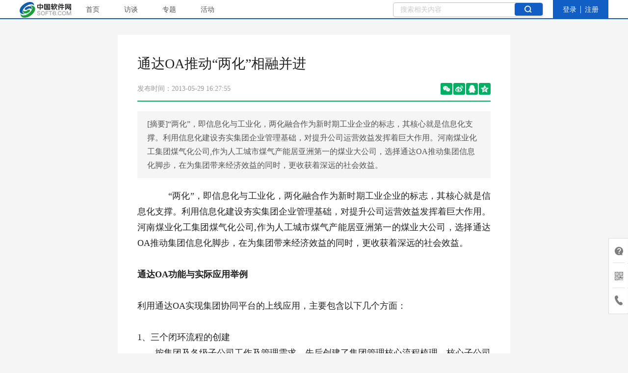

--- FILE ---
content_type: text/html; charset=utf-8
request_url: http://www.soft6.com/news/201305/29/232392.html
body_size: 9140
content:
<!DOCTYPE html>
<html lang="zh">
<head>
    <meta charset="utf-8" />

    <title>通达OA推动“两化”相融并进 - 软件与服务 - 中国软件网-推动ICT产业的健康发展</title>
    <meta name="keywords" content="通达OA,">
    <meta name="description" content="“两化”，即信息化与工业化，两化融合作为新时期工业企业的标志，其核心就是信息化支撑。利用信息化建设夯实集团企业管理基础，对提升公司运营效益发挥着巨大作用。河南煤业化工集团煤气化公司,作为人工城市煤气产能居亚洲第一的煤业大公司，选择通达OA推动集团信息化脚步，在为集团带来经济效益的同时，更收获着深远的社会效益。">

    <meta name="viewport" content="width=device-width,minimum-scale=1.0,maximum-scale=1.0,user-scalable=no" />
    <meta name="renderer" content="webkit" />
    <meta http-equiv="X-UA-Compatible" content="IE=Edge,chrome=1" />
    <meta name="force-rendering" content="webkit" />
    <link href="//www.soft6.com/statics/2020/images/favicon.ico" rel="shortcut icon" type="image/vnd.microsoft.icon"/>
    <link rel="stylesheet" href="//www.soft6.com/statics/2020/css/app.css?20200226" />
    <script src="//www.soft6.com/statics/2020/js/vendor.js?20200226"></script>
    <script src="//www.soft6.com/statics/2020/js/common.js?20200226"></script>
    <script>
        // IE10兼容Promise
        if ("ActiveXObject" in window) {
            document.write('<script src="https:\/\/cdn.bootcss.com\/js-polyfills\/0.1.22\/polyfill.min.js"><\/script>'); 
        }
    </script>
    <script src="//www.soft6.com/statics/2020/js/app.js?20200226"></script>
    <style type="text/css">
        .Nav-item{margin-right:45px;}
        .Header-logo img {width: 150px;height: auto;}
    </style>

    
<!-- GrowingIO Analytics code version 2.1 -->
<!-- Copyright 2015-2018 GrowingIO, Inc. More info available at http://www.growingio.com -->

<script type='text/javascript'>
!function(e,t,n,g,i){e[i]=e[i]||function(){(e[i].q=e[i].q||[]).push(arguments)},n=t.createElement("script"),tag=t.getElementsByTagName("script")[0],n.async=1,n.src=('https:'==document.location.protocol?'https://':'http://')+g,tag.parentNode.insertBefore(n,tag)}(window,document,"script","assets.giocdn.com/2.1/gio.js","gio");
  gio('init','bc502189049d0904', {});

//custom page code begin here

//custom page code end here

gio('send');

</script>

<!-- End GrowingIO Analytics code version: 2.1 -->

</head>
<style type="text/css">
    .fl{
    float: left;
}
.fr{
    float: right;
}
.cl::after{
    content: '';
    display: block;
    height: 0;
    overflow: hidden;
    clear: both;
}
.i-wrapper,.i-header-box{
    width: 1200px;
    margin-left: auto;
    margin-right: auto;
}
.i-header{
    width: 100%;
    height: 39px;
    line-height: 39px;
    overflow: hidden;
    background-color: #ffffff;
    border-bottom: 2px solid #115fc4;
}
.i-header ul li{
    float: left;
}
.i-header-box .menu li{
    margin-right: 50px;
}
.i-header-box .menu li a{
    color: #555;
}
.i-header-box .menu li a.active{
    color: #115fc4;
    font-size: medium;
}
.i-header-box .header-list li{
    margin-right: 22px;
}
.i-header-box .header-list li img{
    margin-right: 10px;
}
.i-header-box .header-list li a{
    color: #2f2f2f;
}
.i-header-box .header-login{
    background-color: #115fc4;
    padding-left: 20px;
    padding-right: 20px;
}
.i-header-box .header-login a{
    color: #fff;
    padding-right: 8px;
    margin-right: 8px;
    border-right: 1px solid #FFF;
}
.i-header-box .header-login li:last-child a{
    margin-right: 0;
    padding-right: 0;
    border-right: 0;
} 
.i-search-menu .i-wrapper{
    padding: 30px 0 0;
    background: url(/static/images/index/search-bg.png) no-repeat right 32px;
}
.i-search .i-logo{
    margin-right: 50px;
}
.i-search-box-form{
    width: 306px;
    position: relative;
}
.i-search-box-form .search-text{
    width:306px;
    height:30px;
    line-height: 30px;
    border: 1px solid #c0c0c0;
    border-radius: 5px;
    box-sizing: border-box;
    padding-left: 1em;
    padding-right: 105px;
    color: #c0c0c0;
}
.i-search-box-form .i-sub-form{
    position: absolute;
    right: 0;
}
.i-search-box-list{
    margin-top: 12px;
    margin-left: 1.2em;
}
.i-search-box-list li{
    float: left;
}
.i-search-box-list li a{
    color: #c0c0c0;
    margin-right: 16px;
    padding-right: 16px;
    font-size: 13px;
    border-right: 1px solid #c0c0c0;
}
.i-search-box-list li:last-child a{
    border-right: 0;
}
.i-menu{
    min-height: 110px;
    border-radius: 8px 8px 0 0;
    margin-top: 15px;;
    background-color: #115fc4;
    padding: 20px 30px 0;
    box-sizing: border-box;
    overflow: hidden;
}
.i-menu .i-menu-item{
    float: left;
    width: 33.3333%;
}
.i-menu .i-menu-item ul,.i-menu .i-menu-item h2{
    float: left;
}
.i-menu .i-menu-item ul{
    width: 280px;
}
.i-menu .i-menu-item h2{
    padding-top: 10px;
    margin-right: 20px;
}
.i-menu .i-menu-item h2 a{
    color: #fff;
    font-size: 16px;
}
.i-menu .i-menu-item li{
    float: left;
    width: 25%;
    margin-bottom: 10px;
}
.i-menu .i-menu-item li a{
    color: #fff;
    font-size: 12px;
}
.i-menu .i-menu-item::after{
    content: '';
    height: 40px;
    width: 1px;
    display: inline-block;
    background-color: #86ade1;
    position: relative;
    top: 4px;
    margin-right: 20px;display: none;
}
.i-menu .i-menu-item ul{
    border-right: 1px solid #86ade1;
}
.i-menu .i-menu-item:nth-child(3) ul{
    border-right:0
}
.i-menu .i-menu-item:last-child:after{
    display: none;
}.i-menu .i-menu-item:last-child ul{
    border-right:0;
}
.soft6-menu-main{
    display: none;
}
</style>
<style type="text/css">body{display: none;}</style>
<link rel="stylesheet" href="/static/plug/layui2.6.8/css/layui.css?v=0.451" media="all">
<link rel="stylesheet" href="/static/css/global.css?v=0.451">
<link rel="stylesheet" href="/static/css/yxy.css?v=0.11">
<script type="text/javascript" src="/static/plug/layui2.6.8/layui.js"></script>
<script type="text/javascript" src="/static/js/common.js?v=0.482"></script>
<script type="text/javascript" src="/static/js/jquery.min.js"></script>
<div class="i-header">
    <div class="i-header-box cl">
        <div class="fl i-logo" style="margin-right:30px">
            <a href="/"><img style="height:32px;margin-top: -2px;" src="/static/images/logo2.png" alt=""></a>
        </div>
        <div class="fl menu">
            <ul>
                <li id="index0" ><a href="/">首页</a></li>
                <li id="index1"><a href="/live.html" target="_self">访谈</a></li>
                <li id="index2"><a style="cursor: pointer;" com-active="getSpecialTopic" data-type="首页" data-name="专题列表" data-id="getSpecialTopic" target="_self">专题</a></li>
                <li id="index3"><a href="/activity.html" target="_self">活动</a></li>
            </ul>
        </div>
        <div class="fr">
            <div class="header-list fl" style="margin-right:20px">
                <div class="i-search-box-form">
                    <input type="text" class="search-text" placeholder="搜索相关内容" id="searchInputHeader">
                    <a class="i-sub-form" href="javascript:" com-active="searchInputHeader"><img style="height: 26px;margin: 0 0.1em 0.3em 0" src="/static/images/search2.png" alt=""></a>
                </div>
            </div>
            <ul class="header-login fl">
                <li><a style="cursor: pointer;" class="token_no" pub-active="signIn">登录</a></li>
                <li><a style="cursor: pointer;" class="token_no" pub-active="signRegister">注册</a></li>
            </ul>
            <div class="authorphoto" style="display:none;">
				<p><img src="/static/images/authorphoto.png" id="userPhoto" alt="" width="28" height="28"></p>
			</div>
        </div>
    </div>
</div>
    

<script type="text/javascript">
	layui.use(['base',"public"],function(){
		var $ = layui.jquery;
		var public = layui.public.f;
		
		var url = window.document.location.href.toString();
        console.log(url.indexOf("live"))

        var info = layui.base.fun.storgelist();

		if(url.indexOf("live") >-1){
			$("#index1 a").addClass('active');
		}else if(url.indexOf("list") >-1 && info.listid == 'getSpecialTopic'){
			$("#index2 a").addClass('active');
		}else if(url.indexOf("activity") >-1){
			$("#index3 a").addClass('active');
		}else if(url.indexOf("index") >-1){
			$("#index0 a").addClass('active');
		}
		$(document).keyup(function(event){
		  if(event.keyCode ==13){
		    if(!$('.searchLayer').is(':hidden')){
		    	var searchInput = $('#searchInputHeader').val();
		    	if(searchInput=='' || searchInput==null || searchInput.length<=0){
		    		return false;
		    	}
		    	location.href='/search?keyword='+ encodeURI(searchInput);
			}
		  }
		});

		comActive.searchInputHeader =() =>{
			var searchInput = $('#searchInputHeader').val();
			location.href='/search?keyword='+ encodeURI(searchInput);
		}


		var userInfo = layui.base.fun.storge();
		if(userInfo.token!='' && userInfo.token!=null && typeof userInfo.token!='undefined'){
			layui.$('#userPhoto').attr('src',userInfo.user_img);
	   		layui.$('#nickname').empty().text(userInfo.nickname);
			layui.$(".authorphoto").show();
			layui.$(".token_no").hide();
		}else{
			layui.$(".authorphoto").hide();
			layui.$(".token_no").show();
		}

        comActive.getSpecialTopic =(_obj)=>{

            var datas = _obj.data();
            
                var listid = datas.id;
                var listname = datas.name;
            

            layui.base.fun.storgelist({key:'listid',value:listid})
            layui.base.fun.storgelist({key:'listname',value:listname})
            layui.base.fun.storgelist({key:'listtype',value:'首页'})
            layui.base.fun.storgelist({key:'page',value:1})
            layui.base.fun.storgelist({key:'pagesize',value:10})
            layui.base.fun.storgelist({key:'listchild',value:''})
            
            var link = '/list.html';

            window.open(link,'_target')
        }

	});
</script>


    <section class="Search" id="Search">
    <a href="javascript:;" class="Search-close">
        <icon name="close"></icon>
    </a>
    <div class="Search-body">
        <form action="http://www.soft6.com/index.php?m=search" class="Search-form">
            <label class="Search-tit" for="SearchInput">
                <icon name="search"></icon>
                <span>搜索</span>
            </label>
            <input type="hidden" name="m" value="search"/>
            <input type="hidden" name="c" value="index"/>
            <input type="hidden" name="a" value="init"/>
            <input type="hidden" name="typeid" value="1" id="typeid"/>
            <input type="hidden" name="siteid" value="1" id="siteid"/>

            <input type="search" name="q" placeholder="请输入搜索关键词" class="Search-inp" id="SearchInput">
        </form>
        <h2 class="Search-hot">热门搜索：</h2>
        <a href="http://www.soft6.com/index.php?m=search&c=index&a=init&typeid=1&siteid=1&q=5G" target="_blank" class="Tag">5G</a>
        <a href="http://www.soft6.com/index.php?m=search&c=index&a=init&typeid=1&siteid=1&q=云计算" target="_blank" class="Tag">云计算</a>
        <a href="http://www.soft6.com/index.php?m=search&c=index&a=init&typeid=1&siteid=1&q=安全" target="_blank" class="Tag">安全</a>
        <a href="http://www.soft6.com/index.php?m=search&c=index&a=init&typeid=1&siteid=1&q=大数据" target="_blank" class="Tag">大数据</a>
        <a href="http://www.soft6.com/index.php?m=search&c=index&a=init&typeid=1&siteid=1&q=纷享销客" target="_blank" class="Tag">纷享销客</a>
    </div>
</section>

    <section class="Container">
        <section class="Wrapper isFlexRow" style="max-width:800px;">
            <section class="MainBody">
                <section class="Article">
                    <h1 class="Article-tit">通达OA推动“两化”相融并进</h1>

                    <section class="Article-meta">
                        <div>
                            <span>发布时间：2013-05-29 16:27:55</span>
                                                              
                        </div>

                        <!-- 分享 -->
                        <div class="Share mob-hide">
                            <!-- 微信分享，弹出二维码 -->
                            <a href="javascript:;" class="Share-item ShareQrCode">
                                <icon name="wechat"></icon>
                            </a>
                            <!-- 以下三个配置URL链接 -->
                            <a target="_blank" href='https://service.weibo.com/share/share.php?url=http://www.soft6.com/news/201305/29/232392.html&title=通达OA推动“两化”相融并进&pic=' class="Share-item">
                                <icon name="weibo"></icon>
                            </a>
                            <a target="_blank" href='http://connect.qq.com/widget/shareqq/index.html?url=http://www.soft6.com/news/201305/29/232392.html&title=通达OA推动“两化”相融并进&source=中国软件网&desc=“两化”，即信息化与工业化，两化融合作为新时期工业企业的标志，其核心就是信息化支撑。利用信息化建设夯实集团企业管理基础，对提升公司运营效益发挥着巨大作用。河南煤业化工集团煤气化公司,作为人工城市煤气产能居亚洲第一的煤业大公司，选择通达OA推动集团信息化脚步，在为集团带来经济效益的同时，更收获着深远的社会效益。
&pics=' class="Share-item">
                                <icon name="qq"></icon>
                            </a>
                            <a target="_blank" href='http://sns.qzone.qq.com/cgi-bin/qzshare/cgi_qzshare_onekey?url=http://www.soft6.com/news/201305/29/232392.html&title=通达OA推动“两化”相融并进&desc=“两化”，即信息化与工业化，两化融合作为新时期工业企业的标志，其核心就是信息化支撑。利用信息化建设夯实集团企业管理基础，对提升公司运营效益发挥着巨大作用。河南煤业化工集团煤气化公司,作为人工城市煤气产能居亚洲第一的煤业大公司，选择通达OA推动集团信息化脚步，在为集团带来经济效益的同时，更收获着深远的社会效益。
&site=中国软件网&pics=' class="Share-item">
                                <icon name="qzone"></icon>
                            </a>
                        </div>
                    </section>
                                        <blockquote class="Article-desc">[摘要]“两化”，即信息化与工业化，两化融合作为新时期工业企业的标志，其核心就是信息化支撑。利用信息化建设夯实集团企业管理基础，对提升公司运营效益发挥着巨大作用。河南煤业化工集团煤气化公司,作为人工城市煤气产能居亚洲第一的煤业大公司，选择通达OA推动集团信息化脚步，在为集团带来经济效益的同时，更收获着深远的社会效益。</blockquote>
                    <article class="Article-con">
                        <div>&nbsp;&nbsp;&nbsp;&nbsp; &ldquo;两化&rdquo;，即信息化与工业化，两化融合作为新时期工业企业的标志，其核心就是信息化支撑。利用信息化建设夯实集团企业管理基础，对提升公司运营效益发挥着巨大作用。河南煤业化工集团煤气化公司<span>,作为</span>人工城市煤气产能居亚洲第一的煤业大公司，选择通达<span>OA推动集团信息化脚步，在为集团带来经济效益的同时，更收获着深远的社会效益。</span></div>
<div><b><br />
通达<span>OA功能与实际应用举例</span></b></div>
<div><br />
利用通达<span>OA实现集团协同平台的上线应用，主要包含以下几个方面：</span></div>
<div><br />
1、三个闭环流程的创建</div>
<div>按集团及各级子公司工作及管理需求，先后创建了集团管理核心流程梳理、核心子公司管理流程梳理、分子公司到集团或集团到分子公司流程梳理三种类型八十多个流程。</div>
<div style="text-align: center"><img style="width: 509px; height: 293px" alt="" width="600" height="384" src="http://img.soft6.com/201305/29/16-24-55-40-210991.jpg" /></div>
<div style="text-align: center"><img style="width: 517px; height: 303px" alt="" width="600" height="383" src="http://img.soft6.com/201305/29/16-25-16-23-210991.jpg" /></div>
<div>2、上报文件的实施</div>
<div>建立各单位、各类型的公共文件柜，设定相应的权限，定时上传文件，领导可随时查看或统计相应内容，并把文件柜定义到一级菜单中，方便用户使用。</div>
<div style="text-align: center"><img style="width: 546px; height: 249px" alt="" width="600" height="308" src="http://img.soft6.com/201305/29/16-25-45-71-210991.jpg" /></div>
<div><br />
3、各类公文的应用系统中运用流程建立起集团及子公司各类收文、发文等应用。</div>
<div><br />
4、各类数据报表统计分析的实现</div>
<div>利用报表组件，实现其对上报数据进行统计分析的需求，目前利用通达<span>OA已经完成设备报表数据及财务预算管理的二次开发工作。</span></div>
<div style="text-align: center"><b><img style="width: 559px; height: 318px" alt="" width="600" height="373" src="http://img.soft6.com/201305/29/16-26-02-94-210991.jpg" /><br />
</b></div>
<div><b>使用通达<span>OA产生的效应</span></b></div>
<div><br />
&nbsp;&nbsp;&nbsp;&nbsp;&nbsp;&nbsp; 选择通达<span>OA系统，公司的办公实现了沟通互联、多种资源共享、查阅资料及上报材料文件等高效快捷，提高了人均劳效，节约了人力和资源成本，走在了全国信息化工业企业的前列，取得了很好的社会效益和经济效益。</span></div>
                        <br />
                        <br />
                        <br />
                        <small><b>免责声明：</b><br /><br />本站系本网编辑转载，会尽可能注明出处，但不排除无法注明来源的情况，转载目的在于传递更多信息，并不代表本网赞同其观点和对其真实性负责。如涉及作品内容、版权和其它问题，请在30日内与本网联系， 来信: liujun@soft6.com 我们将在收到邮件后第一时间删除内容！<br /><br />[声明]本站文章版权归原作者所有，内容为作者个人观点，不代表本网站的观点和对其真实性负责，本站拥有对此声明的最终解释权。</small>                    </article>

                </section>
            </section>
            <aside class="SideBar" style="display: none;">
                <div style="position: absolute; left: -10000px; width: 400px; opacity: 0">
                    <script async src="https://pagead2.googlesyndication.com/pagead/js/adsbygoogle.js"></script>
                     <!-- 大长条 -->
                     <ins class="adsbygoogle" style="display:block" data-ad-client="ca-pub-9350428209879320" data-ad-slot="8508763726" data-ad-format="auto" data-full-width-responsive="true"></ins>
                    <script>(adsbygoogle = window.adsbygoogle || []).push({});</script>
                </div>
                <div class="Panel">
    <!-- <a href="https://www.grapecity.com.cn/developer/spreadjs/xunlianying" target="_blank" class="Card-img" title="可嵌入您系统的在线报表控件">
        <img src="http://www.soft6.com/statics/202005/grapecity.jpg"> 
    <a href="https://www.bagevent.com/event/csdisummit/p/412889" target="_blank" class="Card-img">
        <img src="http://www.soft6.com/statics/202006/20200602-01.jpg">
    </a>
	<a href="http://www.synnex.com.cn/cn/Default.aspx" target="_blank" class="Card-img">
        <img src="http://www.soft6.com/statics/202007/20200701-1.jpg">
    </a>
	-->
	<!-- <a href="https://shanghai-intelligent-building-technology.hk.messefrankfurt.com/shanghai/zh-cn.html" target="_blank" class="Card-img"> -->
        <!-- <img src="http://www.soft6.com/statics/202007/20200708-01.jpg"  style="height: 215px;"> -->
    <!-- </a> -->
	<!-- <a href="https://www.grapecity.com.cn/events/hzg-cases-competition?utm_source=soft6&utm_medium=bannerad&utm_term=body&utm_content=huozige&utm_campaign=community" target="_blank" class="Card-img" > <img src="http://www.soft6.com/statics/202007/20200723-02.png" style="height: 215px;"> -->
    <!-- </a> -->
    <!-- <a href="http://www.mf999.com/nocode.html?source=baidusem_pc_nocode&keyword=soft6" target="_blank" class="Card-img" > <img src="http://www.soft6.com/statics/202008/20200831-03.jpg" style="height: 215px;"> -->
    </a>
</div>

                <div class="Panel"><div class="Panel-hd"><h2 class="Panel-hd-tit">每日新闻</h2><a href="http://www.soft6.com/list-21-1.html" class="Panel-hd-more">查看更多</a></div><div class="Panel-con"><ul class="Timeline"><li class="Timeline-item"><h2 class="Timeline-tit"><a href="http://www.soft6.com/news/202104/02/373458.html" target="_blank">4月2日：工信部规模以上电子信息制造业增长48.5%；中芯国际宣布全线涨价</a></h2></li><li class="Timeline-item"><h2 class="Timeline-tit"><a href="http://www.soft6.com/news/202104/01/373409.html" target="_blank">4月1日：互联网企业完成业务收入1990亿元；华为去年营收增长3.8%</a></h2></li><li class="Timeline-item"><h2 class="Timeline-tit"><a href="http://www.soft6.com/news/202103/31/373366.html" target="_blank">3月31日：工信部对推进千兆光网发展三建议；Arm推出大规模技术创新</a></h2></li><li class="Timeline-item"><h2 class="Timeline-tit"><a href="http://www.soft6.com/news/202103/29/373297.html" target="_blank">3月29日：华为小米等手机应用商店暂停下载耐克、阿迪达斯等App；鸿蒙系统即将出世</a></h2></li><li class="Timeline-item"><h2 class="Timeline-tit"><a href="http://www.soft6.com/news/202103/26/373262.html" target="_blank">3月26日：过去4年中苹果收购的AI公司数量最多；亚马逊发布三驾马车中国业务战略</a></h2></li><li class="Timeline-item"><h2 class="Timeline-tit"><a href="http://www.soft6.com/news/202103/25/373232.html" target="_blank">3月25日：华为将投入超2亿美元建设生态；密斯不看好金融科技公司发行数字币</a></h2></li><li class="Timeline-item"><h2 class="Timeline-tit"><a href="http://www.soft6.com/news/202103/24/373199.html" target="_blank">3月24日：1-2月电信业务收入2373亿元；百度汽车最迟2024年量产</a></h2></li><li class="Timeline-item"><h2 class="Timeline-tit"><a href="http://www.soft6.com/news/202103/23/373164.html" target="_blank">3月23日：2020四季度融合系统同比微弱增长0.2%；银行推广数字人民币货币钱包</a></h2></li></ul></div></div>

            </aside>
        </section>
    </section>
    <script language="JavaScript" src="http://www.soft6.com/api.php?op=count&id=232392&modelid=1"></script>
    <script>

        //去除换行 
        function clearBr(str) 
        { 
            str = str.replace(/<\/?.+?>/g,""); 
            str = str.replace(/[\r\n]/g, ""); 
            return str; 
        } 

        var title = '通达OA推动“两化”相融并进';
        var description = clearBr( '“两化”，即信息化与工业化，两化融合作为新时期工业企业的标志，其核心就是信息化支撑。利用信息化建设夯实集团企业管理基础，对提升公司运营效益发挥着巨大作用。河南煤业化工集团煤气化公司,作为人工城市煤气产能居亚洲第一的煤业大公司，选择通达OA推动集团信息化脚步，在为集团带来经济效益的同时，更收获着深远的社会效益。' );
        var thumb = '';
        var url = 'http://www.soft6.com/news/201305/29/232392.html';
    </script>
<footer>
	<div class="footer">
		<div class="footer-menu">
			<ul>
				<li><a target="_blank" href="/multiple/">关于我们</a></li>
				<li><a target="_blank" href="/multiple/heby.html">海比研究院</a></li>
				<li><a target="_blank" href="https://www.zhipin.com/gongsi/d9a4f5247bc2eb841nd53d6_FlQ~.html">加入我们</a></li>
				<li><a target="_blank" href="/multiple/serviceAgreement.html">用户协议</a></li>
				<li><a target="_blank" href="/multiple/privacy.html">隐私政策</a></li>
				<li><a target="_blank" href="/multiple/tortComplaint.html">侵权投诉</a></li>
				<li><a target="_blank" href="/multiple/contactUs.html">联系我们</a></li>
				<li><a target="_blank" href="/multiple/partners.html">合作伙伴</a></li>
				
			</ul>
			<div class="footer-share">
				<div id="wecat">
					<div class="share-in">
						<div class="triangle-down"></div>
						<img src="/static/images/official.png" alt="">
					</div>
				</div>
				<a href="" id="weiboFoot" target="_blank"><div class="weibo"></div></a>
			</div>
			<div class="clearboth"></div>
		</div>
		<div class="footer-bottom">
			<ul>
				<li><a target="_blank" href=" http://www.beian.gov.cn/portal/registerSystemInfo?recordcode=11010802035342"><img src="/static/images/police.png" alt=""> 京公网安备 11010802035342号</a><span>|</span></li>
				<li><a target="_blank" href="http://gdj.beijing.gov.cn/xzxkxxgsNEW/2021/202107/t20210707_2431376.html">广播电视节目制作经营许可证（京）字第20241号 </a><span>|</span></li>
				<li><a target="_blank" href="https://beian.miit.gov.cn">京ICP备12052919号</a><span>|</span></li>
				<li><a target="_blank" href="http://aliyunoss.soft6.com/d8d538efd356b8ae46c2a00c986ad4e.png">京网文〔2021〕3334-912 号</a></li>
				<li><a id="_xinchacharenzheng_cert_vip_kexinweb" style="text-decoration:none;" target="_blank" href="https://xyt.xinchacha.com/pcinfo?sn=1509475311425970176&certType=6">
				<img src="https://program.xinchacha.com/xyt/icon3.png" style="height:auto;width:62px;margin-left: 10px;">
				</a></li>
			</ul>
		</div>
		<div class="footer-bottom">
			<ul>
				<li><a target="_blank" href="https://www.12377.cn/">网上有害信息举报专区</a><span>|</span></li>
				<li>不良信息举报电话：010-84802535<span>|</span></li>
				<li><a href="mailto:jubao@soft6.com">举报邮箱 jubao@soft6.com</a></li>
				<!-- <li>联系电话： 010-84802535</li> -->
				<li class="Copyright">Copyright © 2003-2021 Soft6软件网</li>
			</ul>
		</div>
	</div>
</footer>

<ul class="layui-fixbar" id="layuiFixbar" style="display:none;">
	<li class="hover r-w ac fcenter" id="fixbarTop">
		<div class="icon-fixbar top"></div>
	</li>
	<li class="hover flex r-w ac fcenter">
		<a href="https://www.soft6.com/fk/index.html" title="意见反馈" target="_blank"><div class="icon-fixbar problem"></div></a>
		<!-- <a href="http://vl1rrusbwpapupw6.mikecrm.com/yxlqvu2" title="意见反馈" target="_blank"><div class="icon-fixbar problem"></div></a> -->
	</li>
	<li class="hover  flex r-w ac fcenter">
		<div class="icon-fixbar wcode"></div>
		<div class="arrow">
			<div class="arrow_box">
				<!--	<div class="flex r-w fsb ac">
					<div class="flex cl ac fcenter">
						<img src="/static/images/fixbar/qzt.png">
						<p class="wcode">企中棠</p>
					</div>
					<div class="arrow_box_sx"></div>-->
					<div>
						<img src="/static/images/fixbar/zzgk.png">
						<p class="wcode">中智观察</p>
					</div>
			<!--	</div>-->
			</div>
		</div>
	</li>
	<li class="flex r-w ac fcenter">
		<div class="icon-fixbar phone"></div>
		<div class="arrow">
			<div class="arrow_box">
				<div class="flex r-w ac fstart">
					<img src="/static/images/fixbar/icon-phone.png">
					<div>
						<p>010-84802535</p>
						<p style="font-size:12px">工作日：9:30-18:00</p>
					</div>
				</div>
			</div>
		</div>
	</li>
</ul>
<script type="text/javascript">
	setTimeout(function(){
		document.getElementById('layuiFixbar').style.display='block';
	},1000);
	
	let fixbarTop = document.getElementById("fixbarTop");
    let myTimer = null;
    window.addEventListener("scroll",function () {
        //获取scroll的滚动值
        let scrollTop = document.body.scrollTop || document.documentElement.scrollTop;
        //如果大于1000px，则让a标签显示
        if(scrollTop>300){
            fixbarTop.classList.add("flex");
        }
        else{
            fixbarTop.classList.remove("flex");
        }
    });
    fixbarTop.onclick = function (e) {
        let scrollTop = document.body.scrollTop || document.documentElement.scrollTop;
        let speed = 100;
        clearInterval(myTimer)
        myTimer = setInterval(function () {
            document.documentElement.scrollTop = document.documentElement.scrollTop - speed;
            //如果scroll的滚动值为0，也就是到达了页面顶部，需要停止定时器
            if(document.documentElement.scrollTop<=0){
                clearInterval(myTimer)
            }
        },30)
        e.stopPropagation()
    }
    layui.use(['public'],function(){
    	var $ = layui.jquery
    	var httpUrl = window.location.href;
	    var link = "https://service.weibo.com/share/share.php?url=" + httpUrl;   
	    $("#weiboFoot").attr('href',link);
    })
</script>



--- FILE ---
content_type: text/html; charset=utf-8
request_url: https://www.google.com/recaptcha/api2/aframe
body_size: 268
content:
<!DOCTYPE HTML><html><head><meta http-equiv="content-type" content="text/html; charset=UTF-8"></head><body><script nonce="i7toq69j5-YvNXSELWRnHQ">/** Anti-fraud and anti-abuse applications only. See google.com/recaptcha */ try{var clients={'sodar':'https://pagead2.googlesyndication.com/pagead/sodar?'};window.addEventListener("message",function(a){try{if(a.source===window.parent){var b=JSON.parse(a.data);var c=clients[b['id']];if(c){var d=document.createElement('img');d.src=c+b['params']+'&rc='+(localStorage.getItem("rc::a")?sessionStorage.getItem("rc::b"):"");window.document.body.appendChild(d);sessionStorage.setItem("rc::e",parseInt(sessionStorage.getItem("rc::e")||0)+1);localStorage.setItem("rc::h",'1768878732790');}}}catch(b){}});window.parent.postMessage("_grecaptcha_ready", "*");}catch(b){}</script></body></html>

--- FILE ---
content_type: text/css
request_url: http://www.soft6.com/statics/2020/css/app.css?20200226
body_size: 9697
content:
@charset "UTF-8";/*! normalize.css v4.1.1 | MIT License | github.com/necolas/normalize.css */html{font-family:sans-serif;line-height:1.15;-ms-text-size-adjust:100%;-webkit-text-size-adjust:100%}body{margin:0}article,aside,details,figcaption,figure,footer,header,main,menu,nav,section,summary{display:block}audio,canvas,progress,video{display:inline-block}audio:not([controls]){display:none;height:0}progress{vertical-align:baseline}template,[hidden]{display:none}a{background-color:transparent;-webkit-text-decoration-skip:objects}a:active,a:hover{outline-width:0}abbr[title]{border-bottom:none;text-decoration:underline;-webkit-text-decoration:underline dotted;text-decoration:underline dotted}b,strong{font-weight:inherit}b,strong{font-weight:bolder}dfn{font-style:italic}h1{font-size:2em;margin:.67em 0}mark{background-color:#ff0;color:#000}small{font-size:80%}sub,sup{font-size:75%;line-height:0;position:relative;vertical-align:baseline}sub{bottom:-0.25em}sup{top:-0.5em}img{border-style:none}svg:not(:root){overflow:hidden}code,kbd,pre,samp{font-family:monospace,monospace;font-size:1em}figure{margin:1em 40px}hr{-webkit-box-sizing:content-box;box-sizing:content-box;height:0;overflow:visible}button,input,optgroup,select,textarea{font:inherit;margin:0}optgroup{font-weight:bold}button,input{overflow:visible}button,select{text-transform:none}button,html [type="button"],[type="reset"],[type="submit"]{-webkit-appearance:button}button::-moz-focus-inner,[type="button"]::-moz-focus-inner,[type="reset"]::-moz-focus-inner,[type="submit"]::-moz-focus-inner{border-style:none;padding:0}button:-moz-focusring,[type="button"]:-moz-focusring,[type="reset"]:-moz-focusring,[type="submit"]:-moz-focusring{outline:1px dotted ButtonText}fieldset{border:1px solid #c0c0c0;margin:0 2px;padding:.35em .625em .75em}legend{-webkit-box-sizing:border-box;box-sizing:border-box;color:inherit;display:table;max-width:100%;padding:0;white-space:normal}textarea{overflow:auto}[type="checkbox"],[type="radio"]{-webkit-box-sizing:border-box;box-sizing:border-box;padding:0}[type="number"]::-webkit-inner-spin-button,[type="number"]::-webkit-outer-spin-button{height:auto}[type="search"]{-webkit-appearance:textfield;outline-offset:-2px}[type="search"]::-webkit-search-cancel-button,[type="search"]::-webkit-search-decoration{-webkit-appearance:none}::-webkit-input-placeholder{color:inherit;opacity:.54}::-webkit-file-upload-button{-webkit-appearance:button;font:inherit}html{font-family:"Helvetica Neue",Helvetica,"PingFang SC","Hiragino Sans GB","Microsoft YaHei","微软雅黑",Arial,sans-serif;font-size:14px;line-height:1.5;background-color:#F5F5F5}body{-webkit-font-smoothing:antialiased;scroll-behavior:smooth}*{-webkit-box-sizing:border-box;box-sizing:border-box;-webkit-tap-highlight-color:rgba(0,0,0,0)}img{display:inline-block;vertical-align:middle}img[data-src]{opacity:0}a{color:inherit;text-decoration:none;-webkit-transition:color .2s;-o-transition:color .2s;transition:color .2s}icon,.icon{width:1em;height:1em;overflow:hidden}icon{display:inline-block;line-height:1}icon+*{margin-left:8px}.icon{vertical-align:-0.15em;fill:currentColor}dd{margin-left:2em}table{border-collapse:collapse;border-spacing:0;empty-cells:show;width:100%}table td,table th{padding:8px}.Nav{-webkit-box-flex:1;-ms-flex:1;flex:1;display:-webkit-box;display:-ms-flexbox;display:flex;height:100%;font-size:16px;list-style:none;padding:0;margin:0 20px}.Nav-item{position:relative;white-space:nowrap}.Nav-item.active,.Nav-item:hover{color:#00AF63}.Nav-item:hover{background-color:rgba(0,0,0,0.2)}.Nav-item>a{display:block;width:100%;height:100%;padding:0 20px;font-weight:bold;text-align:center;line-height:60px}.Header{background-color:#222}.Header-wrap{display:-webkit-box;display:-ms-flexbox;display:flex;height:60px;color:#FFF;font-size:16px}.Header-logo{margin-right:20px;height:100%}.Header-logo img{width:110px;height:34px;margin-top:13px}.Header-item{display:-webkit-box;display:-ms-flexbox;display:flex;-webkit-box-align:center;-ms-flex-align:center;align-items:center;-webkit-box-pack:center;-ms-flex-pack:center;justify-content:center;padding:0 20px;border-left:1px solid rgba(255,255,255,0.1);-webkit-transition:all .2s;-o-transition:all .2s;transition:all .2s}.Header-item:hover{position:relative;border-color:#00AF63;background-color:#00AF63}.Menu{display:-webkit-box;display:-ms-flexbox;display:flex;-webkit-box-orient:vertical;-webkit-box-direction:normal;-ms-flex-direction:column;flex-direction:column;position:fixed;top:0;left:0;z-index:100;width:100%;height:100vh;background-color:rgba(255,255,255,0.98);opacity:0;-webkit-transform:translateX(100%);-ms-transform:translateX(100%);transform:translateX(100%);-webkit-transition:all .2s;-o-transition:all .2s;transition:all .2s}.Menu-hd{height:44px;display:-webkit-box;display:-ms-flexbox;display:flex;-webkit-box-align:center;-ms-flex-align:center;align-items:center;border-bottom:1px solid #EEE}.Menu-hd-tit{-webkit-box-flex:1;-ms-flex:1;flex:1;font-size:16px;font-weight:700;text-align:center;margin-left:44px}.Menu-hd icon{display:-webkit-box;display:-ms-flexbox;display:flex;height:100%;-webkit-box-align:center;-ms-flex-align:center;align-items:center;-webkit-box-pack:center;-ms-flex-pack:center;justify-content:center;width:44px;color:#000;opacity:.4;font-size:20px;-webkit-transition:all .3s;-o-transition:all .3s;transition:all .3s}.Menu-hd icon:hover{opacity:0}.Menu-con{-webkit-box-flex:1;-ms-flex:1;flex:1;overflow:hidden}.Menu-list,.Menu-sub{padding:0;margin:0;list-style:none}.Menu-list{height:100%;overflow:hidden;overflow-y:auto}.Menu-list-item{font-size:16px;border-top:4px solid #F5F5F5}.Menu-list-tit{display:-webkit-box;display:-ms-flexbox;display:flex;-webkit-box-pack:justify;-ms-flex-pack:justify;justify-content:space-between;-webkit-box-align:center;-ms-flex-align:center;align-items:center;height:40px;padding:0 12px}.Menu-list-tit:after{content:"";width:8px;height:8px;border-width:1px 1px 0 0;border-color:#000;border-style:solid;-webkit-transform:rotate(45deg);-ms-transform:rotate(45deg);transform:rotate(45deg);opacity:.2}.Menu-list-tit:active{background-color:rgba(0,0,0,0.02)}.Menu-list-tit.active{color:#00AF63}.Menu-sub{display:-webkit-box;display:-ms-flexbox;display:flex;-ms-flex-wrap:wrap;flex-wrap:wrap;padding:12px;font-size:14px}.Menu-sub-item{-ms-flex-negative:0;flex-shrink:0;width:33.333%;padding:0 5px;display:-webkit-box;display:-ms-flexbox;display:flex;height:36px;margin:5px 0;color:#555}.Menu-sub-item a{-webkit-box-flex:1;-ms-flex:1;flex:1;display:-webkit-box;display:-ms-flexbox;display:flex;-webkit-box-pack:center;-ms-flex-pack:center;justify-content:center;-webkit-box-align:center;-ms-flex-align:center;align-items:center;color:inherit;background-color:#F5F5F5;border-radius:5px;-webkit-transition:all .2s;-o-transition:all .2s;transition:all .2s}.Menu-sub-item:active a,.Menu-sub-item.active a{background-color:#00AF63;color:#FFF}.HeaderPic{position:relative;height:340px;background-color:#333;background-size:auto 100%;background-position:center;background-repeat:no-repeat}.HeaderPic.mask:before{content:'';position:absolute;left:0;right:0;z-index:0;width:100%;height:100%;background-color:#000;opacity:.5}.HeaderPic-wrap{position:relative;display:-webkit-box;display:-ms-flexbox;display:flex;height:100%;padding:0 20px;-webkit-box-orient:vertical;-webkit-box-direction:normal;-ms-flex-direction:column;flex-direction:column;-webkit-box-pack:center;-ms-flex-pack:center;justify-content:center;text-align:center}.HeaderPic-tit,.HeaderPic-txt{color:#FFF;text-shadow:0 2px 5px rgba(0,0,0,0.6)}.HeaderPic-tit{margin:0 0 20px;font-size:40px;font-weight:700}.HeaderPic-txt{margin:0;font-size:20px}@media only screen and (max-width:1200px){.Header-logo,.Header .Nav{margin-right:12px}.Header-item{padding:0 12px}}@media only screen and (max-width:768px){.Header{position:-webkit-sticky;position:sticky;top:0;z-index:100;padding-left:12px}.Header-wrap{height:44px}.Header-logo{-webkit-box-flex:1;-ms-flex:1;flex:1}.Header-logo img{width:97px;height:30px;margin-top:7px}.Header-item{display:-webkit-box !important;display:-ms-flexbox !important;display:flex !important;font-size:18px}.Header-item span{display:none}.HeaderPic{height:33.8vw}.HeaderPic-tit{font-size:22px;margin-bottom:12px}.HeaderPic-txt{font-size:14px}}.Dropdown{display:none;position:absolute;top:100%;left:0;z-index:100;min-width:124px;background-color:#FFF;-webkit-box-shadow:0 2px 12px 0 rgba(0,0,0,0.1);box-shadow:0 2px 12px 0 rgba(0,0,0,0.1);-webkit-animation:dropdownIn .2s;animation:dropdownIn .2s}.Dropdown-item{display:block;padding:16px 20px;line-height:1;white-space:nowrap;color:#555;text-align:left;font-size:14px;font-weight:normal;-webkit-transition:color .2s,background-color .2s;-o-transition:color .2s,background-color .2s;transition:color .2s,background-color .2s}.Dropdown-item:hover{color:#00AF63}.Dropdown-item.active{background-color:#00AF63;color:#FFF}@-webkit-keyframes dropdownIn{0%{-webkit-transform:translateY(20px);transform:translateY(20px)}}@keyframes dropdownIn{0%{-webkit-transform:translateY(20px);transform:translateY(20px)}}@media only screen and (max-width:768px){.Dropdown{min-width:100%}}.Swiper{position:relative;overflow:hidden}.Swiper-wrap{height:100%;display:-webkit-box;display:-ms-flexbox;display:flex}.Swiper-slide{position:relative;width:100%;display:block;-ms-flex-negative:0;flex-shrink:0;-webkit-transition:all .3s;-o-transition:all .3s;transition:all .3s;background-size:auto 100%;background-position:center;background-repeat:no-repeat}.Swiper-slide-active{z-index:10}.Swiper-nav{font-size:0;position:absolute;z-index:20;bottom:10px;left:0;right:0;line-height:1;text-align:center}.Swiper-nav-item{position:relative;display:inline-block;margin:0 5px;width:40px;height:5px;background-color:#FFF;-webkit-transition:all .2s;-o-transition:all .2s;transition:all .2s;cursor:pointer;outline:none}.Swiper-nav-item.active{background-color:#00AF63}.Swiper-prev,.Swiper-next{position:absolute;display:-webkit-box;display:-ms-flexbox;display:flex;-webkit-box-align:center;-ms-flex-align:center;align-items:center;-webkit-box-pack:center;-ms-flex-pack:center;justify-content:center;outline:none;top:50%;z-index:20;width:48px;height:48px;margin-top:-30px;border-radius:100px;color:rgba(255,255,255,0.6);font-size:24px;opacity:1;-webkit-transition:all .3s;-o-transition:all .3s;transition:all .3s;background-color:rgba(0,0,0,0.2);opacity:0}.Swiper-prev:hover,.Swiper-next:hover{background-color:rgba(0,0,0,0.5);color:#fff}.Swiper-prev{left:20px;-webkit-transform:translateX(-100%);-ms-transform:translateX(-100%);transform:translateX(-100%)}.Swiper-next{right:20px;-webkit-transform:translateX(100%);-ms-transform:translateX(100%);transform:translateX(100%)}.Swiper:hover .Swiper-prev,.Swiper:hover .Swiper-next{opacity:1;-webkit-transform:translateX(0);-ms-transform:translateX(0);transform:translateX(0)}.Slider{background-color:#333;height:340px}.Slider .Swiper-slide{height:100%}.Slider-mini{background-color:#333}.Slider-mini .Swiper-slide{padding-top:50%;background-size:cover}.Slider-mini .Swiper-nav{text-align:right;padding-right:12px}.Slider-mini .Swiper-nav-item{width:8px;height:8px;border-radius:10px;margin:0 2px;-webkit-transform:scale(.6);-ms-transform:scale(.6);transform:scale(.6)}.Slider-mini .Swiper-nav-item.active{-webkit-transform:scale(1);-ms-transform:scale(1);transform:scale(1)}.Slider-mini-tit{position:absolute;bottom:0;left:0;right:0;margin:0;padding:40px 20px 20px;color:#FFF;font-size:16px;font-weight:normal;background-image:-webkit-gradient(linear, left bottom, left top, from(rgba(0,0,0,0.8)), to(rgba(0,0,0,0)));background-image:-webkit-linear-gradient(bottom, rgba(0,0,0,0.8), rgba(0,0,0,0));background-image:-o-linear-gradient(bottom, rgba(0,0,0,0.8), rgba(0,0,0,0));background-image:linear-gradient(0deg, rgba(0,0,0,0.8), rgba(0,0,0,0));text-shadow:0 2px 4px rgba(0,0,0,0.5)}@media only screen and (max-width:768px){.Swiper-nav-item{width:20px;height:2px;margin:0 2px}.Swiper-next,.Swiper-prev{display:none}.Slider{height:33.8vw}}.Marquee{background-color:#00AF63;font-size:16px}.Marquee-wrap{display:-webkit-box;display:-ms-flexbox;display:flex;-webkit-box-align:center;-ms-flex-align:center;align-items:center;height:40px;line-height:40px;color:#FFF}.Marquee-hd{display:-webkit-box;display:-ms-flexbox;display:flex;-webkit-box-align:cneter;-ms-flex-align:cneter;align-items:cneter;font-weight:700;line-height:1;margin-right:20px}.Marquee-hd icon{margin-left:8px}.Marquee .Swiper{-webkit-box-flex:1;-ms-flex:1;flex:1;height:100%}.Marquee .Swiper-wrap{height:100%;-webkit-box-orient:vertical;-webkit-box-direction:normal;-ms-flex-direction:column;flex-direction:column}.Marquee .Swiper-slide{display:-webkit-box;-webkit-box-orient:vertical;-webkit-line-clamp:1;overflow:hidden}@media only screen and (max-width:768px){.Marquee{padding:0 12px}.Marquee-hd{margin-right:12px}.Marquee .Swiper{font-size:14px}}.Btn{position:relative;display:inline-block;border:1px solid #EEE;border-radius:5px;height:38px;line-height:38px;-webkit-box-sizing:content-box;box-sizing:content-box;font-size:16px;padding:0 2em;-webkit-transition:all .3s;-o-transition:all .3s;transition:all .3s;background-color:#FFF;text-align:center;outline:none;cursor:pointer;text-indent:0}.Btn+.Btn{margin-left:8px}.Btn:hover{border-color:#00AF63;color:#00AF63}.Btn.disabled,.Btn:disabled{color:#BBB;border-color:#EEE}.Btn.ghost{background-color:transparent}.Btn.main{background-color:#00AF63;border-color:#00AF63;color:#FFF}.Btn.main:hover{color:#FFF;background-color:#009655;border-color:#009655}.Btn.main.ghost{color:#00AF63;background-color:transparent}.Btn.main.ghost:hover{background-color:#e6f7ef}.Btn.main.disabled,.Btn.main:disabled{background-color:#FFF;color:#BBB;border-color:#EEE;cursor:not-allowed}.Btn.main.disabled.ghost,.Btn.main:disabled.ghost{background:transparent}.Btn.white{background-color:transparent;border-color:#FFF;color:#FFF}.Btn.white:hover{color:#00AF63;background-color:#FFF}.Btn.round{border-radius:100px}.Btn.small{height:26px;line-height:26px;font-size:14px;padding:0 1.5em}.Card{display:-webkit-box;display:-ms-flexbox;display:flex;-webkit-box-orient:vertical;-webkit-box-direction:normal;-ms-flex-direction:column;flex-direction:column}.Card-shadow{-webkit-box-flex:1;-ms-flex:1;flex:1;display:-webkit-box;display:-ms-flexbox;display:flex;-webkit-box-orient:vertical;-webkit-box-direction:normal;-ms-flex-direction:column;flex-direction:column;overflow:hidden;-webkit-transition:all .2s;-o-transition:all .2s;transition:all .2s}.Card-shadow:hover{-webkit-box-shadow:0 2px 12px 0 rgba(0,0,0,0.1);box-shadow:0 2px 12px 0 rgba(0,0,0,0.1)}.Card+.Card{margin-top:20px}.Card-img{display:block;position:relative;padding-top:55%;overflow:hidden;background-image:url('http://www.soft6.com/statics/2020/images/placeholder.jpg');background-size:cover;background-position:center}.Card-img img{position:absolute;top:0;left:0;z-index:0;width:100%;height:100%;-o-object-fit:cover;object-fit:cover;-o-object-position:center;object-position:center;-webkit-transition:all .3s ease-out;-o-transition:all .3s ease-out;transition:all .3s ease-out}.Card-img img:hover{-webkit-transform:scale(1.05) translateZ(0);transform:scale(1.05) translateZ(0)}.Card-tit,.Card-desc,.Card-info{background-color:#FFF;margin:0}.Card-tit{padding:12px 20px 0;font-size:16px;font-weight:normal;display:-webkit-box;-webkit-box-orient:vertical;-webkit-line-clamp:2;overflow:hidden}.Card-tit:hover{color:#00AF63}.Card-img>.Card-tit{position:absolute;bottom:0;width:100%;z-index:1;margin:0;background-color:transparent;padding:40px 20px 12px;color:#FFF;background-image:-webkit-gradient(linear, left bottom, left top, from(rgba(0,0,0,0.8)), to(rgba(0,0,0,0)));background-image:-webkit-linear-gradient(bottom, rgba(0,0,0,0.8), rgba(0,0,0,0));background-image:-o-linear-gradient(bottom, rgba(0,0,0,0.8), rgba(0,0,0,0));background-image:linear-gradient(0deg, rgba(0,0,0,0.8), rgba(0,0,0,0));text-shadow:0 2px 4px rgba(0,0,0,0.5)}.Card-desc{padding:12px 20px 0;color:#999;display:-webkit-box;-webkit-box-orient:vertical;-webkit-line-clamp:2;overflow:hidden}.Card-info{-webkit-box-flex:1;-ms-flex:1;flex:1;display:-webkit-box;display:-ms-flexbox;display:flex;-webkit-box-align:end;-ms-flex-align:end;align-items:flex-end;padding:20px;-webkit-box-pack:justify;-ms-flex-pack:justify;justify-content:space-between;color:#BBB;font-size:12px}.Card-info>*>*+*{margin-left:8px}.Card-group{display:-webkit-box;display:-ms-flexbox;display:flex;-ms-flex-wrap:wrap;flex-wrap:wrap;margin-left:-10px;margin-right:-10px}.Card-group .Card{width:25%;margin-top:0;padding:0 10px}.Card-group .Card:nth-child(n+5){margin-top:20px}@media only screen and (max-width:768px){.Card-tit,.Card-desc,.Card-info{padding:12px 12px 0}.Card-tit{font-size:14px}.Card-info{padding:12px}.Card-group{margin-left:-6px;margin-right:-6px}.Card-group .Card{width:50%;border-radius:0;padding:0 6px}.Card-group .Card:nth-child(n+3){margin-top:12px}}.Panel{background-color:#FFF;*zoom:1}.Panel:before,.Panel:after{display:table;content:""}.Panel:after{clear:both}.Panel+.Panel{margin-top:20px}.Panel-hd{display:-webkit-box;display:-ms-flexbox;display:flex;-webkit-box-pack:justify;-ms-flex-pack:justify;justify-content:space-between;-webkit-box-align:center;-ms-flex-align:center;align-items:center;margin:12px 0}.Panel-hd-tit{-webkit-box-flex:1;-ms-flex:1;flex:1;line-height:1;font-size:22px;font-weight:normal;color:#222;border-left:4px solid #00AF63;padding-left:16px;margin:0 20px 0 0}.Panel-hd-more{color:#BBB;margin-right:12px}.Panel-hd-more:hover{color:#00AF63}.Panel-con{margin:20px}.Panel-ft{margin:20px}@media only screen and (max-width:768px){.Panel+.Panel{margin-top:12px}.Panel-hd-tit{padding-left:8px;font-size:18px}.Panel-hd-more{font-size:12px;margin-right:12px}.Panel-con{margin:12px}}.Tag{display:inline-block;line-height:1;-webkit-box-sizing:content-box;box-sizing:content-box;padding:5px 14px;font-size:12px;color:#555;background-color:#F5F5F5;border-radius:100px;-webkit-transition:all .2s;-o-transition:all .2s;transition:all .2s;border:1px solid transparent}.Tag:hover{color:#00AF63}.Tag.main{color:#FFF;background-color:#00AF63}.Tag.ghost{color:#00AF63;background-color:transparent;border-color:#00AF63}.Tag.disabled{border-color:#EEE;color:#999;background-color:transparent}.Badge{position:absolute;top:0;left:0;z-index:10;line-height:1;-webkit-box-sizing:content-box;box-sizing:content-box;padding:.5em .8em;font-size:12px;color:#FFF;background-color:#00AF63;border-radius:0 0 8px 0;-webkit-transition:all .2s;-o-transition:all .2s;transition:all .2s}.Badge:hover{color:#FFF}.Badge.right{left:initial;right:0;border-radius:0 0 0 8px}.Badge-new{position:relative}.Badge-new:after{content:"New";position:absolute;z-index:10;color:#FFF;bottom:90%;left:100%;font-size:12px;line-height:16px;padding:0 6px;font-weight:normal;background-color:red;border-radius:16px 16px 16px 0;-webkit-transform:scale(1);-ms-transform:scale(1);transform:scale(1);-webkit-transform-origin:0 0;-ms-transform-origin:0 0;transform-origin:0 0}.Load{cursor:pointer;margin:20px 0;display:-webkit-box;display:-ms-flexbox;display:flex;height:40px;-webkit-box-align:center;-ms-flex-align:center;align-items:center;-webkit-box-pack:center;-ms-flex-pack:center;justify-content:center;background-color:#F5F5F5;color:#555;font-size:14px;-webkit-transition:color .2s,background-color .2s;-o-transition:color .2s,background-color .2s;transition:color .2s,background-color .2s;-webkit-user-select:none;-moz-user-select:none;-ms-user-select:none;user-select:none;border-radius:5px}.Load:hover{color:#00AF63}.Load:active{background-color:#00AF63;color:#FFF}.Load-icon{position:relative;display:inline-block;line-height:0;width:20px;height:20px;-webkit-animation:loading .8s 0s linear infinite;animation:loading .8s 0s linear infinite;-webkit-animation-name:loading;animation-name:loading}.Load-icon:before,.Load-icon:after{position:absolute;top:0;left:0;right:0;bottom:0;z-index:0;content:'';border-radius:50%;border:2px solid transparent}.Load-icon:before{border-color:rgba(0,0,0,0.15)}.Load-icon:after{z-index:1;border-color:#00AF63 #00AF63 transparent}.Load-txt{display:inline-block;margin:0 8px}.Load.active{background-color:transparent;color:#555}@-webkit-keyframes loading{from{-webkit-transform:rotate(0deg);transform:rotate(0deg)}to{-webkit-transform:rotate(359deg);transform:rotate(359deg)}}@keyframes loading{from{-webkit-transform:rotate(0deg);transform:rotate(0deg)}to{-webkit-transform:rotate(359deg);transform:rotate(359deg)}}@media only screen and (max-width:768px){.Wrapper>#Loading{margin:0 12px}}.Empty{display:-webkit-box;display:-ms-flexbox;display:flex;-webkit-box-orient:vertical;-webkit-box-direction:normal;-ms-flex-direction:column;flex-direction:column;-webkit-box-align:center;-ms-flex-align:center;align-items:center;padding:32px}.Empty-pic{width:175px;height:115px;margin-bottom:20px}.Empty-txt{font-size:14px;color:#999}.ScrollNav{position:relative;height:50px;padding:0 32px}.ScrollNav-con{height:100%;overflow:hidden}.ScrollNav-wrap{position:relative;display:-webkit-box;display:-ms-flexbox;display:flex;height:100%}.ScrollNav-item{-ms-flex-negative:0;flex-shrink:0;height:100%;display:-webkit-box;display:-ms-flexbox;display:flex;-webkit-box-align:center;-ms-flex-align:center;align-items:center;-webkit-box-pack:center;-ms-flex-pack:center;justify-content:center;color:#555;margin-right:32px;font-size:18px}.ScrollNav-item:hover,.ScrollNav-item.active{color:#00AF63}.ScrollNav-item:last-child{margin-right:0}.ScrollNav-ind{position:absolute;height:4px;bottom:0;background-color:#00AF63;-webkit-transition:all .3s ease-out;-o-transition:all .3s ease-out;transition:all .3s ease-out}.ScrollNav-prev,.ScrollNav-next{display:-webkit-box;display:-ms-flexbox;display:flex;-webkit-box-pack:center;-ms-flex-pack:center;justify-content:center;-webkit-box-align:center;-ms-flex-align:center;align-items:center;position:absolute;top:0;width:32px;height:100%;font-size:16px;color:#BBB}.ScrollNav-prev:hover,.ScrollNav-next:hover{color:#00AF63}.ScrollNav-prev{left:0}.ScrollNav-next{right:0}@media only screen and (max-width:768px){.ScrollNav{padding:0 20px}.ScrollNav-item{font-size:16px}.ScrollNav-prev,.ScrollNav-next{width:20px}}.List{list-style:none;margin:0;padding:0}.List-item{margin:20px 0;display:-webkit-box;display:-ms-flexbox;display:flex;-webkit-transition:opacity .3s;-o-transition:opacity .3s;transition:opacity .3s}.List-item+.List-item{border-top:1px solid #EEE;padding-top:20px}.List-img{display:block;position:relative;margin-right:32px;width:250px;height:157px;border-radius:5px;overflow:hidden;background-image:url('http://www.soft6.com/statics/2020/images/placeholder.jpg');background-size:cover;background-position:center}.List-img img{width:100%;height:100%;-o-object-position:center;object-position:center;-o-object-fit:cover;object-fit:cover;-webkit-transition:all .3s ease-out;-o-transition:all .3s ease-out;transition:all .3s ease-out}.List-img img:hover{-webkit-transform:scale(1.05) translateZ(0);transform:scale(1.05) translateZ(0)}.List-con{-webkit-box-flex:1;-ms-flex:1;flex:1;display:-webkit-box;display:-ms-flexbox;display:flex;-webkit-box-orient:vertical;-webkit-box-direction:normal;-ms-flex-direction:column;flex-direction:column}.List-tit{height: 54px;margin:0;font-size:18px;font-weight:normal;color:#222;display:-webkit-box;-webkit-box-orient:vertical;-webkit-line-clamp:2;overflow:hidden}.List-tit:hover{color:#00AF63}.List-desc{margin:12px 0;color:#999;font-size:14px;line-height:1.8;display:-webkit-box;-webkit-box-orient:vertical;-webkit-line-clamp:2;overflow:hidden}.List-info{-webkit-box-flex:1;-ms-flex:1;flex:1;display:-webkit-box;display:-ms-flexbox;display:flex;-webkit-box-pack:justify;-ms-flex-pack:justify;justify-content:space-between;-webkit-box-align:end;-ms-flex-align:end;align-items:flex-end;margin:12px 0 0;font-size:12px;color:#BBB}.List-info>*{margin:0;padding:0}.List-info>*>*+*{display:inline-block;margin-left:8px}.List-pl{position:absolute;top:50%;left:50%;font-size:32px;margin-top:-16px;margin-left:-16px;color:#000}.List.small .List-tit{font-size:16px}.List.small .List-img{width:150px;height:94px;margin-right:12px}.List.small .List-item+.List-item{padding-top:0;border-top:0}.List.rank .Badge{font-weight:700}.List.rank .List-item:first-child{position:relative;-webkit-box-orient:vertical;-webkit-box-direction:normal;-ms-flex-direction:column;flex-direction:column}.List.rank .List-item:first-child .List-img{width:100%;padding-top:50%;margin-right:0}.List.rank .List-item:first-child .List-img img{position:absolute;top:0;left:0}.List.rank .List-item:first-child .List-con{position:absolute;left:0;bottom:0;width:100%;padding:40px 20px 12px;border-radius:0 0 5px 5px;background-image:-webkit-gradient(linear, left bottom, left top, from(rgba(0,0,0,0.8)), to(rgba(0,0,0,0)));background-image:-webkit-linear-gradient(bottom, rgba(0,0,0,0.8), rgba(0,0,0,0));background-image:-o-linear-gradient(bottom, rgba(0,0,0,0.8), rgba(0,0,0,0));background-image:linear-gradient(0deg, rgba(0,0,0,0.8), rgba(0,0,0,0))}.List.rank .List-item:first-child .List-tit{color:#FFF}.List.rank .List-item:first-child .List-info,.List.rank .List-item:first-child .List-desc{display:none}.List.rank .List-item:first-child .Badge:before{content:"TOP "}.List.group{display:-webkit-box;display:-ms-flexbox;display:flex;-ms-flex-wrap:wrap;flex-wrap:wrap;margin-left:-10px;margin-right:-10px}.List.group .List-item{margin:0;padding:0 10px;width:33.333%;-webkit-box-orient:vertical;-webkit-box-direction:normal;-ms-flex-direction:column;flex-direction:column}.List.group .List-img{margin-right:0;width:100%;height:140px}.List.group .List-con{-webkit-box-flex:1;-ms-flex:1 0 auto;flex:1 0 auto;margin-top:12px}.List.group .List-tit{font-size:16px}.List.group .List-info{-webkit-box-flex:1;-ms-flex:auto;flex:auto}.List.group .List-item+.List-item{border:0}.List.group .List-item:nth-child(n+4){margin-top:20px}@media only screen and (max-width:1200px){.List-img{width:215px;height:135px;margin-right:20px}.List.group .List-img{height:119px}}@media only screen and (max-width:768px){.List-item{margin:12px 0}.List-item+.List-item{padding-top:12px}.List-img{width:150px;height:94px;margin-right:12px}.List-tit{font-size:16px}.List-desc{display:none}.List-info>*:last-child{display:none}.List.group{-webkit-box-orient:vertical;-webkit-box-direction:normal;-ms-flex-direction:column;flex-direction:column;margin:0}.List.group .List-item{padding:0;width:100%;display:-webkit-box;display:-ms-flexbox;display:flex;-webkit-box-orient:horizontal;-webkit-box-direction:normal;-ms-flex-direction:row;flex-direction:row}.List.group .List-img{width:150px;height:94px;margin-right:12px}.List.group .List-con{margin-top:0;-webkit-box-flex:1;-ms-flex:1;flex:1}.List.group .List-item+.List-item{margin-left:0;margin-top:12px;padding-top:12px;border-top:1px solid #EEE}}.Timeline{margin:0;padding:0;list-style:none}.Timeline-item{position:relative;padding:0 0 20px 32px}.Timeline-item:before,.Timeline-item:after{content:'';top:.6em;position:absolute;left:0}.Timeline-item:before{z-index:2;width:6px;height:6px;border:2px solid #FFF;background-color:#BBB;border-radius:100%;-webkit-transition:all .2s;-o-transition:all .2s;transition:all .2s}.Timeline-item:after{left:4px;z-index:1;height:100%;width:2px;background-color:#EEE}.Timeline-item:last-child:after{display:none}.Timeline-item:hover:before{background-color:#00AF63;border-color:#00AF63}.Timeline-tit{margin:0;font-size:16px;font-weight:normal;color:#222}.Timeline-tit:hover{color:#00AF63}.Timeline-info{margin-top:12px;display:inline-block;color:#BBB;font-size:12px}.Timeline.Calendar .Timeline-item{padding:0;margin:20px 0;display:-webkit-box;display:-ms-flexbox;display:flex}.Timeline.Calendar .Timeline-item:before,.Timeline.Calendar .Timeline-item:after{display:none}.Timeline.Calendar .Timeline-date{width:64px;display:-webkit-box;display:-ms-flexbox;display:flex;-webkit-box-orient:vertical;-webkit-box-direction:normal;-ms-flex-direction:column;flex-direction:column;-webkit-box-align:center;-ms-flex-align:center;align-items:center;font-size:28px;color:#666;margin-right:20px;white-space:nowrap}.Timeline.Calendar .Timeline-date small{display:block;font-size:12px;color:#BBB}.Timeline.Calendar .Timeline-con{-webkit-box-flex:1;-ms-flex:1;flex:1}.Timeline.Calendar .Timeline-item+.Timeline-item{border-top:1px solid #EEE;padding-top:20px}.Backtop{position:fixed;z-index:10;right:20px;bottom:80px}.Backtop-item{display:-webkit-box;display:-ms-flexbox;display:flex;-webkit-box-align:center;-ms-flex-align:center;align-items:center;-webkit-box-pack:center;-ms-flex-pack:center;justify-content:center;font-size:20px;width:40px;height:40px;border:1px solid #EEE;margin-bottom:-1px;cursor:pointer;color:#999;background-color:#FFF;-webkit-transition:all .2s;-o-transition:all .2s;transition:all .2s}.Backtop-item:hover{position:relative;background-color:#00AF63;border-color:#00AF63;color:#FFF}.Backtop-qr{display:none;position:absolute;z-index:20;bottom:0;left:-155px;width:140px;padding:10px 8px;border:1px solid #EEE;background-color:#FFF;font-size:12px;text-align:center;color:#999;-webkit-box-shadow:0 2px 12px 0 rgba(0,0,0,0.1);box-shadow:0 2px 12px 0 rgba(0,0,0,0.1)}.Backtop-qr img{margin-bottom:8px}.Backtop-item:hover>.Backtop-qr{display:block}.Backtop #GoTop{visibility:hidden;opacity:0}@media only screen and (max-width:768px){.Backtop-item:not(#GoTop){display:none}#GoTop{width:40px;height:40px;border-radius:100%;border-color:0;-webkit-box-shadow:0 2px 12px 0 rgba(0,0,0,0.1);box-shadow:0 2px 12px 0 rgba(0,0,0,0.1)}}.Share{display:-webkit-box;display:-ms-flexbox;display:flex}.Share-item{display:-webkit-box;display:-ms-flexbox;display:flex;-webkit-box-pack:center;-ms-flex-pack:center;justify-content:center;-webkit-box-align:center;-ms-flex-align:center;align-items:center;width:24px;height:24px;background-color:#00AF63;color:#FFF;margin-left:2px !important;border-radius:3px;font-size:16px;-webkit-transition:all .2s;-o-transition:all .2s;transition:all .2s}.Share-item:hover{background-color:#33bf82}.Dialog{position:fixed;top:0;left:0;z-index:200;width:100vw;height:100vh;overflow-y:auto}.Dialog-mask{position:fixed;z-index:0;left:0;top:0;width:100vw;height:100vh;background-color:rgba(0,0,0,0.5)}.Dialog-Body{*zoom:1;position:relative;z-index:1;background-color:#FFF;margin:0 auto 50px;margin-top:15vh;width:50%;max-width:95%;border-radius:6px;-webkit-box-shadow:0 2px 12px 0 rgba(0,0,0,0.1);box-shadow:0 2px 12px 0 rgba(0,0,0,0.1)}.Dialog-Body:before,.Dialog-Body:after{display:table;content:""}.Dialog-Body:after{clear:both}.Dialog-Header{display:-webkit-box;display:-ms-flexbox;display:flex;-webkit-box-align:center;-ms-flex-align:center;align-items:center;padding-left:20px}.Dialog-Header h3{-webkit-box-flex:1;-ms-flex:1;flex:1;font-size:18px;color:#222;font-weight:normal;margin:0 12px 0 0;line-height:60px}.Dialog-close{position:absolute;right:0;top:0;z-index:20;padding:20px;font-size:20px;line-height:1;opacity:.4;color:#000;-webkit-transition:opacity .2s;-o-transition:opacity .2s;transition:opacity .2s}.Dialog-close:hover,.Dialog-close:active{opacity:.6}.Dialog-Container{margin:12px 20px 0}.Dialog-Footer{margin:12px 32px 0;padding-bottom:12px}.Message{position:fixed;top:-200px;left:0;right:0;margin:auto;z-index:999;width:300px;padding:12px;background-color:white;border:1px solid #EEE;border-radius:5px;-webkit-box-shadow:0 2px 12px 0 rgba(0,0,0,0.1);box-shadow:0 2px 12px 0 rgba(0,0,0,0.1);display:-webkit-box;display:-ms-flexbox;display:flex;-webkit-transition:all .3s;-o-transition:all .3s;transition:all .3s;opacity:0}.Message-icon{display:block;width:20px;height:20px;font-size:16px;margin-right:12px;color:#409EFF}.Message-cont{-webkit-box-flex:1;-ms-flex:1;flex:1;font-size:14px;color:#555}.Message-icon.error{color:#F56C6C}.Message-icon.warn{color:#E6A23C}.Message-icon.info{color:#409EFF}.Message-icon.success{color:#56BD5B}.Tooltip{z-index:100;color:#FFF;border-radius:5px}.Tooltip-con{background-color:#121212;padding:8px 16px;border-radius:5px;-webkit-box-shadow:0 2px 12px 0 rgba(0,0,0,0.1);box-shadow:0 2px 12px 0 rgba(0,0,0,0.1)}.Tooltip-arrow{position:absolute}.Tooltip.top{padding-bottom:6px}.Tooltip.bottom{padding-top:6px}.Tooltip.right{padding-left:6px}.Tooltip.left{padding-right:6px}.Tooltip.top .Tooltip-arrow,.Tooltip.bottom .Tooltip-arrow{border-left:6px solid transparent;border-right:6px solid transparent}.Tooltip.top .Tooltip-arrow{bottom:0;border-top:6px solid #121212}.Tooltip.bottom .Tooltip-arrow{top:0;border-bottom:6px solid #121212}.Tooltip.right .Tooltip-arrow,.Tooltip.left .Tooltip-arrow{border-top:6px solid transparent;border-bottom:6px solid transparent}.Tooltip.right .Tooltip-arrow{left:0;border-right:6px solid #121212}.Tooltip.left .Tooltip-arrow{right:0;border-left:6px solid #121212}.Filter{margin:0 0 20px;background-color:#FFF;color:#555}.Filter-hd{padding:0 20px;height:50px;display:-webkit-box;display:-ms-flexbox;display:flex}.Filter-tit{display:-webkit-box;display:-ms-flexbox;display:flex;-webkit-box-align:center;-ms-flex-align:center;align-items:center;width:100px;font-size:16px}.Filter-sel{display:-webkit-box;display:-ms-flexbox;display:flex;-webkit-box-pack:center;-ms-flex-pack:center;justify-content:center;-webkit-box-align:center;-ms-flex-align:center;align-items:center;height:100%;padding:0 32px;color:inherit;font-size:16px}.Filter-sel icon{margin-left:12px;-webkit-transition:-webkit-transform .2s;transition:-webkit-transform .2s;-o-transition:transform .2s;transition:transform .2s;transition:transform .2s, -webkit-transform .2s;opacity:.5}.Filter-item{height:100%;position:relative;-webkit-transition:all .2s;-o-transition:all .2s;transition:all .2s}.Filter-item+.Filter-item:before{position:absolute;content:'';height:20px;top:50%;left:-1px;margin-top:-10px;border-left:1px solid #EEE}.Filter-item:hover,.Filter-item.active{color:#00AF63;background-color:rgba(0,0,0,0.02)}.Filter-item:hover>.Filter-sel>icon,.Filter-item.active>.Filter-sel>icon{-webkit-transform:rotate(-180deg);-ms-transform:rotate(-180deg);transform:rotate(-180deg)}.Filter-con{margin:0 20px;overflow:hidden;height:0;-webkit-transition:height .3s;-o-transition:height .3s;transition:height .3s}.Filter-opt{display:none;padding:10px 0;padding-left:132px;border-top:1px solid #EEE}.Filter-opt>*{display:inline-block;margin-right:12px;padding:10px 0;font-size:14px;color:#555}.Filter-opt>*:hover,.Filter-opt>*.active{color:#00AF63}.Filter-group{display:-webkit-box;display:-ms-flexbox;display:flex;background-color:#FFF;padding:12px 20px;-webkit-box-align:start;-ms-flex-align:start;align-items:flex-start}.Filter-group .Filter-tit{padding:8px 0}.Filter-group .Filter-opt{-webkit-box-flex:1;-ms-flex:1;flex:1;display:block;border-top:0;padding:0}.Filter-group+.Filter-group{border-top:1px dotted #EEE}@media only screen and (max-width:768px){.Filter{margin-bottom:12px}.Filter-tit{display:none}.Filter-hd{padding:0}.Filter-sel{padding:0}.Filter-item{-webkit-box-flex:1;-ms-flex:1;flex:1}.Filter-con{margin:0}.Filter-opt{padding-left:20px;padding-right:20px}.Filter-group{padding:12px}.Filter-group .Filter-tit{display:block;font-size:14px;width:78px;padding:10px 0}}input[type=text],input[type=number],input[type=email],input[type=tel],input[type=password],input[type=number],input[type=date],input[type=year],input[type=month],input[type=week],input[type=time],input[type=datetime],input[type=datetime-local],input[type=date-range],input[type=month-range],input[type=hour],input[type=minute],textarea,select{position:relative;-webkit-appearance:none;-moz-appearance:none;appearance:none;border:1px solid #EEE;border-radius:0;border-radius:5px;background:#FFF;padding:8px;width:100%;outline:none;font-size:14px;height:40px;line-height:22px;-webkit-transition:border-color .2s;-o-transition:border-color .2s;transition:border-color .2s;-webkit-box-sizing:border-box;box-sizing:border-box}input[type=text]::-webkit-input-placeholder,input[type=number]::-webkit-input-placeholder,input[type=email]::-webkit-input-placeholder,input[type=tel]::-webkit-input-placeholder,input[type=password]::-webkit-input-placeholder,input[type=number]::-webkit-input-placeholder,input[type=date]::-webkit-input-placeholder,input[type=year]::-webkit-input-placeholder,input[type=month]::-webkit-input-placeholder,input[type=week]::-webkit-input-placeholder,input[type=time]::-webkit-input-placeholder,input[type=datetime]::-webkit-input-placeholder,input[type=datetime-local]::-webkit-input-placeholder,input[type=date-range]::-webkit-input-placeholder,input[type=month-range]::-webkit-input-placeholder,input[type=hour]::-webkit-input-placeholder,input[type=minute]::-webkit-input-placeholder,textarea::-webkit-input-placeholder,select::-webkit-input-placeholder{color:#999}input[type=text]::-moz-placeholder,input[type=number]::-moz-placeholder,input[type=email]::-moz-placeholder,input[type=tel]::-moz-placeholder,input[type=password]::-moz-placeholder,input[type=number]::-moz-placeholder,input[type=date]::-moz-placeholder,input[type=year]::-moz-placeholder,input[type=month]::-moz-placeholder,input[type=week]::-moz-placeholder,input[type=time]::-moz-placeholder,input[type=datetime]::-moz-placeholder,input[type=datetime-local]::-moz-placeholder,input[type=date-range]::-moz-placeholder,input[type=month-range]::-moz-placeholder,input[type=hour]::-moz-placeholder,input[type=minute]::-moz-placeholder,textarea::-moz-placeholder,select::-moz-placeholder{color:#999}input[type=text]::-ms-input-placeholder,input[type=number]::-ms-input-placeholder,input[type=email]::-ms-input-placeholder,input[type=tel]::-ms-input-placeholder,input[type=password]::-ms-input-placeholder,input[type=number]::-ms-input-placeholder,input[type=date]::-ms-input-placeholder,input[type=year]::-ms-input-placeholder,input[type=month]::-ms-input-placeholder,input[type=week]::-ms-input-placeholder,input[type=time]::-ms-input-placeholder,input[type=datetime]::-ms-input-placeholder,input[type=datetime-local]::-ms-input-placeholder,input[type=date-range]::-ms-input-placeholder,input[type=month-range]::-ms-input-placeholder,input[type=hour]::-ms-input-placeholder,input[type=minute]::-ms-input-placeholder,textarea::-ms-input-placeholder,select::-ms-input-placeholder{color:#999}input[type=text]::placeholder,input[type=number]::placeholder,input[type=email]::placeholder,input[type=tel]::placeholder,input[type=password]::placeholder,input[type=number]::placeholder,input[type=date]::placeholder,input[type=year]::placeholder,input[type=month]::placeholder,input[type=week]::placeholder,input[type=time]::placeholder,input[type=datetime]::placeholder,input[type=datetime-local]::placeholder,input[type=date-range]::placeholder,input[type=month-range]::placeholder,input[type=hour]::placeholder,input[type=minute]::placeholder,textarea::placeholder,select::placeholder{color:#999}input[type=text]:focus,input[type=number]:focus,input[type=email]:focus,input[type=tel]:focus,input[type=password]:focus,input[type=number]:focus,input[type=date]:focus,input[type=year]:focus,input[type=month]:focus,input[type=week]:focus,input[type=time]:focus,input[type=datetime]:focus,input[type=datetime-local]:focus,input[type=date-range]:focus,input[type=month-range]:focus,input[type=hour]:focus,input[type=minute]:focus,textarea:focus,select:focus{border-color:#00AF63}input[type=text].error,input[type=number].error,input[type=email].error,input[type=tel].error,input[type=password].error,input[type=number].error,input[type=date].error,input[type=year].error,input[type=month].error,input[type=week].error,input[type=time].error,input[type=datetime].error,input[type=datetime-local].error,input[type=date-range].error,input[type=month-range].error,input[type=hour].error,input[type=minute].error,textarea.error,select.error{border-color:#F56C6C}textarea{min-height:40px;height:auto;resize:vertical}input[type=date],input[type=year],input[type=month],input[type=week],input[type=time],input[type=datetime],input[type=datetime-local],input[type=date-range],input[type=month-range],input[type=hour],input[type=minute],select{padding-right:24px !important;background:url('http://www.soft6.com/statics/2020/assets/icon/arrow_bottom.svg') no-repeat center right;background-size:24px 14px}input[type=date]::-ms-expand,input[type=year]::-ms-expand,input[type=month]::-ms-expand,input[type=week]::-ms-expand,input[type=time]::-ms-expand,input[type=datetime]::-ms-expand,input[type=datetime-local]::-ms-expand,input[type=date-range]::-ms-expand,input[type=month-range]::-ms-expand,input[type=hour]::-ms-expand,input[type=minute]::-ms-expand,select::-ms-expand{display:none}input[type=checkbox],input[type=radio]{position:relative;-webkit-appearance:none;-moz-appearance:none;appearance:none;width:14px;height:14px;border:1px solid #CCC;vertical-align:-0.2em;border-radius:0;outline:none;margin-right:8px}input[type=checkbox]:before,input[type=radio]:before{display:none;position:absolute;content:"";left:1px;top:1px;width:10px;height:10px}input[type=checkbox]::-ms-check,input[type=radio]::-ms-check{border-color:#CCC}input[type=checkbox]:checked::-ms-check,input[type=radio]:checked::-ms-check{color:#FFF;border-color:#00AF63;background-color:#00AF63}input[type=checkbox]:checked,input[type=radio]:checked{background-color:#00AF63;border-color:#00AF63}input[type=checkbox]:checked:before,input[type=radio]:checked:before{display:block}input[type=checkbox]:checked:before{border-left:2px solid #FFF;border-bottom:2px solid #FFF;width:8px;height:4px;-webkit-transform:rotate(-45deg);-ms-transform:rotate(-45deg);transform:rotate(-45deg)}input[type=radio]{border-radius:100%}input[type=radio]:checked:before{width:8px;height:8px;background-color:#FFF;border-radius:100%;top:50%;left:50%;margin-left:-4px;margin-top:-4px}.Form{display:block;padding:0 20px 20px 0}.Form-item{position:relative;display:block;margin:20px 0;padding-left:90px;font-size:14px}.Form-lab{position:absolute;margin-left:-90px;text-align:right;width:80px;line-height:40px;color:#555}.Form-btn{margin-top:32px;margin-left:90px;display:-webkit-box;display:-ms-flexbox;display:flex}.Form-btn .Btn{-webkit-box-flex:1;-ms-flex:1;flex:1}.Form-checkbox,.Form-radio{display:inline-block;padding-top:10px;margin:0 4px}.Form-inline{display:inline-block}@media only screen and (max-width:768px){.Form{padding-right:0}.Form-item,.Form-btn{padding-left:0;margin-left:0}.Form-lab{position:static;display:block;margin-left:0;text-align:left;line-height:1.5}.Form-inline{width:100%;margin-top:20px}input[type=text],input[type=number],input[type=email],input[type=tel],input[type=password],input[type=number],input[type=date],input[type=year],input[type=month],input[type=week],input[type=time],input[type=datetime],input[type=datetime-local],input[type=date-range],input[type=month-range],input[type=hour],input[type=minute],textarea,select{border:0;border-bottom:2px solid #EEE;padding-left:0;padding-right:0;border-radius:0;width:100% !important}}::-webkit-clear-button,::-webkit-inner-spin-button,::-webkit-calendar-picker-indicator{display:none}[type="date"]::-webkit-datetime-edit-text{color:transparent;background:-webkit-linear-gradient(top, transparent 9px, #4c5161 9px, #4c5161 10px, transparent 10px) no-repeat center;background:linear-gradient(to bottom, transparent 9px, #4c5161 9px, #4c5161 10px, transparent 10px) no-repeat center;background-size:80% 100%}::-webkit-datetime-edit-text,::-webkit-datetime-edit-year-field,::-webkit-datetime-edit-month-field,::-webkit-datetime-edit-day-field,::-webkit-datetime-edit-hour-field,::-webkit-datetime-edit-minute-field,::-webkit-datetime-edit-ampm-field{background:none;color:#4c5161}:valid::-webkit-datetime-edit{visibility:hidden}.ui-date-container{display:none;position:absolute;background-color:#fff;-webkit-box-shadow:0 1px 3px rgba(0,0,0,0.25);box-shadow:0 1px 3px rgba(0,0,0,0.25);border:1px solid #d0d0d5;border:0 transparent;border-radius:4px;font-size:14px;-webkit-animation:fadeIn .2s;animation:fadeIn .2s;z-index:9}.ui-date-container *{-webkit-box-sizing:content-box;box-sizing:content-box}.ui-date-container a{-webkit-transition:background-color .2s,color .2s;-o-transition:background-color .2s,color .2s;transition:background-color .2s,color .2s}.ui-date-head{padding:5px 0 0;overflow:hidden}.ui-date-half{width:50%;float:left}.ui-date-prev,.ui-date-next{width:35px;height:30px;background:url(images/Date/icons-prev-next.png) no-repeat 50% 0;background:none,none;text-align:center;color:#b6bbc6;fill:currentColor}.ui-date-prev{background-position:50% -90px}a.ui-date-prev:hover{background-position:50% -150px;color:#00AF63}span.ui-date-prev{background-position:50% -120px;color:#ccd0d7}a.ui-date-next:hover{background-position:50% -60px;color:#00AF63}span.ui-date-next{background-position:50% -30px;color:#ccd0d7}.ui-date-prev>svg,.ui-date-next>svg{display:block;width:20px;height:20px;margin:5px auto 0}.ui-date-next>svg{-webkit-transform:rotate(180deg) translateZ(0);-ms-transform:rotate(180deg) translateZ(0);transform:rotate(180deg) translateZ(0)}.ui-date-prev{float:left}.ui-date-next{float:right}.ui-date-switch{display:block;line-height:30px;margin:0 35px;border-radius:2px;color:#4c5161;text-align:center}a.ui-date-switch:hover,a.ui-date-item:hover{color:#4c5161;background-color:#f0f0f2}.ui-minute-x,.ui-hour-x,.ui-year-x,.ui-month-x,.ui-date-x{width:225px}.ui-minute-body{padding-left:12px;padding-bottom:12px}.ui-hour-body{padding:8px 0 12px 12px}.ui-year-body,.ui-month-body,.ui-date-body{padding-left:5px;padding-right:2px}.ui-date-item{display:inline-block;border-radius:2px;text-align:center;font-size:13px;color:#4c5161}span.ui-date-item{color:#ccd0d7}.ui-minute-body .ui-date-item,.ui-hour-body .ui-date-item{width:45px;line-height:26px;margin-top:4px;margin-right:7px}.ui-year-body .ui-date-item,.ui-month-body .ui-date-item{width:45px;line-height:54px;margin-top:5px;margin-left:7px}.ui-date-now{display:block;line-height:30px;margin:5px;text-align:center}.ui-day-x{padding:0 2px 0 5px;text-align:center}.ui-day-item,.ui-date-body .ui-date-item{display:inline-block;width:28px;line-height:28px;margin-right:3px;margin-top:1px;vertical-align:top}.ui-range-x{width:458px}.ui-range-body{overflow:hidden}.ui-range-body .ui-date-half+.ui-date-half{border-left:1px solid #f0f0f2;margin-left:-1px}.ui-range-footer{padding:5px 15px 15px;text-align:right}.ui-range-footer>.ui-button{border-radius:2px;padding-top:4px;padding-bottom:4px;margin-left:10px}.ui-date-container .selected,.ui-date-container .selected:hover{background-color:#00AF63;color:#fff;cursor:default}.ui-date-container span.selected{opacity:.4;filter:alpha(opacity=40)}.ui-range-body .ui-date-half{width:229px}.ui-range-body .ui-date-body{padding-left:6px;padding-right:0}.ui-range-body .ui-month-body{margin-bottom:15px}.ui-range-body .ui-date-body .selected{width:26px;line-height:26px;border:1px solid #00AF63;border-right-width:4px;margin-right:0;border-radius:0}.ui-range-body .selected.col0{margin-left:-6px;border-left-width:7px}.ui-range-body .selected.col6{border-right-width:10px}.ui-range-body .selected.ui-date-first:not(.col0){border-top-left-radius:2px;border-bottom-left-radius:2px}.ui-range-body .selected.ui-date-last:not(.col6){border-top-right-radius:2px;border-bottom-right-radius:2px}.ui-range-body .ui-date-begin,.ui-range-body .ui-date-end{border-radius:0;width:26px;background-color:#fff;color:#4c5161}.ui-range-body .ui-date-begin{border-right-width:4px;border-left-width:1px;border-top-left-radius:2px;border-bottom-left-radius:2px}.ui-range-body .ui-date-end{margin-right:3px;border-right-width:1px;border-top-right-radius:2px;border-bottom-right-radius:2px}.ui-range-body .ui-date-begin:hover,.ui-range-body .ui-date-end:hover{background-color:#fff;color:#4c5161}.ui-range-body .ui-date-begin.col6{border-right-width:0;padding-right:9px}.ui-range-body .ui-date-begin.col0{border-left-width:1px;margin-left:0}.ui-range-body .ui-date-end.col0{border-left-width:0;padding-left:7px}.ui-range-body .ui-date-end.col6{border-right-width:1px}.ui-range-body .ui-date-begin.ui-date-end{margin-right:3px;padding:0;border:1px solid #00AF63;border-radius:2px}.ui-range-body .ui-date-begin+.ui-date-end{border-left-width:1px;margin-right:3px}.Search{display:none;position:fixed;width:100%;height:100%;top:0;left:0;z-index:100;background-color:rgba(255,255,255,0.98)}.Search-close{position:absolute;top:20px;right:20px;font-size:20px;opacity:.4;color:#000;-webkit-transition:opacity .2s;-o-transition:opacity .2s;transition:opacity .2s}.Search-close:hover,.Search-close:active{opacity:.6}.Search-body{margin:15vh auto 50px;width:600px}.Search-form{display:-webkit-box;display:-ms-flexbox;display:flex;-webkit-box-orient:vertical;-webkit-box-direction:normal;-ms-flex-direction:column;flex-direction:column}.Search-tit{display:-webkit-box;display:-ms-flexbox;display:flex;font-size:22px;font-weight:700;color:#00AF63;line-height:1;margin-bottom:20px}.Search-inp{width:100%;padding:8px 0;border-radius:0;border:0;border-bottom:2px solid #EEE;font-size:18px;line-height:1;outline:none;-webkit-transition:all .2s;-o-transition:all .2s;transition:all .2s;color:#555;background-color:transparent;-webkit-appearance:none}.Search-inp::-webkit-input-placeholder{color:#999}.Search-inp::-moz-placeholder{color:#999}.Search-inp::-ms-input-placeholder{color:#999}.Search-inp::placeholder{color:#999}.Search-inp:focus{border-color:#00AF63}.Search-hot{margin:32px 0 12px;font-size:16px;color:#999;font-weight:normal}.Search .Tag{margin:8px 4px}@media only screen and (max-width:768px){.Search-body{width:90%}.Search-tit{font-size:18px}.Search-inp{font-size:16px}}.Article{background-color:#FFF;padding:20px 40px;margin:0 0 20px}.Article-tit{margin:20px 0;font-size:28px;color:#222}.Article-meta{display:-webkit-box;display:-ms-flexbox;display:flex;-webkit-box-pack:justify;-ms-flex-pack:justify;justify-content:space-between;-webkit-box-align:center;-ms-flex-align:center;align-items:center;margin:20px 0;padding-bottom:12px;color:#999;border-bottom:2px solid #00AF63}.Article-meta>*>*+*{margin-left:8px}.Article-meta #Share{-ms-flex-item-align:end;align-self:flex-end;height:24px}.Article-desc{display:block;margin:20px 0;font-size:16px;color:#555;background-color:#F5F5F5;padding:12px 20px;line-height:1.8}.Article-con{margin:20px 0;font-size:18px;line-height:1.8;color:#222;text-align:justify;text-indent:2em}.Article-con img{display:block;margin:0 auto;max-width:100% !important;height:auto !important}.Article-down{margin:20px 0 32px;display:-webkit-box;display:-ms-flexbox;display:flex}.Article-down-img{width:250px;height:157px;overflow:hidden;margin-right:32px}.Article-down-img img{width:100%;height:100%;-o-object-fit:cover;object-fit:cover;-o-object-position:center;object-position:center}.Article-down-con{-webkit-box-flex:1;-ms-flex:1;flex:1;font-size:16px;color:#555}.Article-down-con label{display:block;margin:8px 0}.Article-down-btn{margin-top:20px}@media only screen and (max-width:768px){.Article{padding:12px 20px 20px;margin-top:-12px;margin-bottom:12px}.Article-tit{font-size:22px;margin:12px 0}.Article-meta{font-size:12px}.Article-con{font-size:16px;margin:12px 0}.Article-down{-webkit-box-orient:vertical;-webkit-box-direction:normal;-ms-flex-direction:column;flex-direction:column}.Article-down-img{width:100%;height:45%;margin-right:0}.Article-down-con{margin-top:12px}.Article-down-btn{display:-webkit-box;display:-ms-flexbox;display:flex}.Article-down-btn .Btn{-webkit-box-flex:1;-ms-flex:1;flex:1}}.Wrapper{position:relative;width:1180px;margin:0 auto;*zoom:1}.Wrapper:before,.Wrapper:after{display:table;content:""}.Wrapper:after{clear:both}.Container{position:relative;margin-top:32px}.MainBody{-webkit-box-flex:1;-ms-flex:1;flex:1;width:780px}.SideBar{margin-left:20px;width:400px}hr{height:1px;color:#EEE;border:0;background:#EEE;margin:12px 0}.Block.white{background-color:#FFF}.Block-tit{font-size:32px;color:#222;text-align:center;margin-top:40px;margin-bottom:40px}.Block-tit small{letter-spacing:4px;display:block;font-size:50%;color:#999;letter-spacing:2px}.Block-desc{margin:20px 0;font-size:16px;color:#555}.Block-con{position:relative}.Block-foot{margin:40px 0}.hide{display:none}.isFlexRow{display:-webkit-box;display:-ms-flexbox;display:flex;-webkit-box-orient:horizontal;-webkit-box-direction:normal;-ms-flex-direction:row;flex-direction:row}.isSticky{position:-webkit-sticky;position:sticky;top:0;z-index:10}.Footer{background-color:#333;margin-top:32px;color:#FFF;padding:20px}.Footer-wrap{display:-webkit-box;display:-ms-flexbox;display:flex}.Footer a{color:#BBB}.Footer a:hover{color:#FFF}.Footer dl{margin-top:0}.Footer dl dd{margin-left:0;margin-bottom:10px;display:-webkit-box;-webkit-box-orient:vertical;-webkit-line-clamp:1;overflow:hidden}.Footer-tit{font-size:16px;margin:20px 0}.Footer-comp,.Footer-links,.Footer-qr{margin-left:20px}.Footer-map{width:10%}.Footer-comp{width:20%}.Footer-links{width:50%}.Footer-links dl{display:-webkit-box;display:-ms-flexbox;display:flex;-ms-flex-wrap:wrap;flex-wrap:wrap}.Footer-links dl dd{-ms-flex-negative:0;flex-shrink:0;width:25%}.Footer-qr img{display:block;margin:0 auto}.Footer-qr-item{text-align:center;font-size:12px;color:#BBB;margin-bottom:20px;line-height:2.5}.Footer-copy{text-align:center;margin-top:20px;font-size:12px;color:#999;line-height:2}.Block.white+.Footer{margin-top:0}@media only screen and (max-width:1200px){.Wrapper{width:1000px}.SideBar{width:320px}}@media only screen and (max-width:768px){.Container{margin-top:12px}.Wrapper{width:100%;overflow:hidden}.mob-show{display:inherit !important}.mob-hide{display:none !important}.isFlexRow{-webkit-box-orient:vertical;-webkit-box-direction:normal;-ms-flex-direction:column;flex-direction:column}.MainBody{width:100%}.SideBar{width:100%;margin-top:12px;margin-left:0}.Footer{margin-top:0;padding:20px 12px}.Footer-wrap{-webkit-box-orient:vertical;-webkit-box-direction:normal;-ms-flex-direction:column;flex-direction:column}.Footer-map,.Footer-comp,.Footer-qr,.Footer-links{width:100%;margin-left:0}.Footer-links{display:none}.Footer-map dl{display:-webkit-box;display:-ms-flexbox;display:flex;-ms-flex-wrap:wrap;flex-wrap:wrap}.Footer-map dl dd{-ms-flex-negative:0;flex-shrink:0;width:25%}.Footer-qr{display:-webkit-box;display:-ms-flexbox;display:flex;margin-top:32px;border-top:1px solid #555;padding-top:20px}.Footer-qr-item{-webkit-box-flex:1;-ms-flex:1;flex:1}.Footer-copy{margin-top:0}.Block-tit{font-size:20px;margin:20px 0}.Block-desc{margin:12px;font-size:12px}}

--- FILE ---
content_type: text/css
request_url: http://www.soft6.com/static/css/global.css?v=0.451
body_size: 18423
content:
body{display: block;}
*{margin:0; padding:0; list-style: none; font-family:"Microsoft YaHei",微软雅黑}
h1, h2, h3, h4, h5, h6 {margin-top: 0;color: rgba(0,0,0,.85);font-weight: 500;}
ol,ul,li{list-style:none;}
img{
	border:0;
	image-rendering: auto;
	image-rendering: -moz-crisp-edges; 
	image-rendering: -o-crisp-edges; 
	image-rendering: -webkit-optimize-contrast;
	-ms-interpolation-mode: nearest-neighbor;
}
a{text-decoration:none; transition: .2s;}
a:hover{text-decoration:none; }
.clearboth{clear: both;}
input:disabled { background: #F4F4F4 !important;}


/* 图片放大 */
.imgHover{
	overflow: hidden !important;
}
.imgHover img{
	transition: all 1s !important;
}
.imgHover:hover img{
	transform: scale(1.1) !important;
}
.titeleFontStyle,.desFontStyle,.fromFontStyle,.nStyle,
.timeFontStyle,.FontStyle,.puclicStyle,.imgStyle,.livestyle{
	background: #edf1f4 !important;
	border-radius: 20px;
	display: inline-block;
}
.livestyle{
	width: 100%;
	height: 500px;
	border-radius: 0;
}
.titeleFontStyle{
	width: 397px;
	height: 15px !important;
}
.desFontStyle{
	width: 397px;
	height: 8px !important;
}
.fromFontStyle{
	width: 100px;
	height: 8px !important;
}
.timeFontStyle{
	width: 120px;
	height: 8px !important;
}
.FontStyle{
	width: 100%;
	height: 12px !important;
}
.nStyle{
	width: 50%;
	height: 8px !important;
}
.puclicStyle{
	width: 310px !important;
	height: 405px !important;
	border-radius:0px !important;
}
.imgStyle{
	width: 70px;
	height: 70px;
	border-radius: 50%;
}
.likeList{
	font-size: 18px;
	color: #000;
	font-weight: bold;
	margin-bottom: 20px;
	padding-left: 12px;
}
.linerStyle{
	width: 100px;
	height: 5px !important;
	background: #999;
	border-radius: 20px;
	display: block;
	margin-top: 10px;
}

.seeText{
	color: #25913f;
	/* margin-left: 5px; */
}
.seeText:hover{
	color: #25913f;
}
.listHover{
	width:114px;
	height: 64px;
	overflow: hidden; 
}

/* 溢出隐藏 */
.ellipsis-1,.ellipsis-2,.ellipsis-3{
	display: -webkit-box;
	-webkit-box-orient: vertical;
	-webkit-line-clamp: 2;
	text-overflow: -o-ellipsis-lastline;
	overflow: hidden;
	text-overflow: ellipsis;
	display: -webkit-box;
	-webkit-box-orient: vertical;
}
.ellipsis-1{
	line-clamp: 1 !important;
	-webkit-line-clamp: 1 !important;
}
.ellipsis-2{
	line-clamp: 2 !important;
	-webkit-line-clamp: 2 !important;
}
.ellipsis-3{
	line-clamp: 3 !important;
	-webkit-line-clamp: 3 !important;
}
.ellipsis-4{
	line-clamp: 4 !important;
	-webkit-line-clamp: 4 !important;
}

.classFixed{
    position: fixed;
    top: 0;
    margin: 0 auto;
    z-index: 9999;
    width: 300px !important;
}
.loginContent .loginLand{
	background: #25913f;
}

/*header-nav*/
#header-nav{min-width: 1030px;}
#header{min-height: 44px;}
/*header{
	width: 100%;
    height: 56px;
    line-height: 56px;
    background: #2d3237;
}*/
.logoSvg{
	width: 150px;
}
.header-nav{
	width: 1030px;
    height: 100%;
    margin: auto;
}
.header-nav h1{
	display: flex;
	align-items: center;
	justify-content: space-between;
	height: 100%;
	float: left;
	margin-right: 30px;
}
.header-nav h1 span{
	color: #fff;
	font-size: 13px;
	margin-left: 6px;
	letter-spacing: 1px;
}
.header-name{
	float: left;
	width: 80px;
	line-height: 0px;
	padding-top: 9px;
	margin-right: 62px;
}
.header-nav .header-name span{
	line-height: 14px;
	font-size: 12px;
	color: #fff;
}
.header-nav .nav{
	float: left;
}
.header-nav .nav ul{
	height: 100%;
}
.header-nav .nav ul li{
	float: left;
	padding: 0 25px 0 25px;
	position: relative;
}
.header-nav .nav ul li div{
	width: 100%;
	position: absolute;
	top: 45px;
	background-color: #fff;
	z-index: 999;
	display: none;
	transition: all .1s ease;
}
.header-nav .nav ul li.liActive a{
	color: #fff;
	border-bottom: 3px solid #25913f;
}
.header-nav .nav ul li div a{
	width: 100%;
	height: 40px;
	line-height: 40px;
	display: block;
	padding: 0;
	color: #262626;
	font-size: 12px;
	border-bottom:1px solid #f2f2f2;
	box-sizing: border-box;
}
.header-nav .nav ul li div a:hover{
	background-color: #fff;
	color: #25913f !important;
}
.header-nav .nav ul li div a:last-child{
	border: none;
}
.header-nav .nav ul a{
	display: block;
	/* padding: 0 25px 0 25px; */
	height: 45px;
	transition: .1s;
	text-align: center;
	font-size: 15px;
	color: #969899;
}
.header-nav .nav ul a:hover{
	/* border-bottom: 3px solid #25913f; */
	color: #fff !important;
}
.header-nav .nav ul li:hover div{
	display: block;
}
.header-nav .search-login{
	float: right;
	color: #fff;
	font-size: 14px;
	height: 56px;
	background: #2d3237;
}
.search-login .authorphoto{
	float: left;
	cursor: pointer;
	position: relative;
	z-index: 999;
}
.search-login .authorphoto p{
	float: left;
	margin-right: 5px;
	font-size: 12px;
}
.authorphoto .myCenter{
	position: absolute;
	width: 130px;
	top: 44px;
	left: -99px;
	background: #fff;
	border: 1px solid #d1d1d1;
	z-index: 999;
}
.myCenter li{
	width: 100%;
	height: 36px;
	text-align: center;
	line-height: 36px;
	font-size: 13px;
}
.myCenter{
	display: none;
}
.authorphoto:hover .myCenter{
	display: block;
}
.nickname{
	width: 65px;
	overflow:hidden;
    text-overflow:ellipsis;
    white-space: nowrap;
}
.myCenter a:hover{
	color: #25913f;
}
.search-login span{
	display: block;
	float: left;
	cursor: pointer;
	font-size: 13px;
}
.search-login span:nth-child(1){
	margin-right: 25px;
}
/* .search-login span:nth-child(3):before{
	width: 1px;
	height: 8px;
	border-left: 1px solid #fff;
	content: "";
	margin-left: 8px;
	margin-right: 8px;
} */
.search-login span:nth-child(4){
	margin-top: 1px;
}
.header-nav .search-icon{
	height: 100%;
} 
.header-nav .search-icon img{
	vertical-align: middle;
	margin-top: -3px;
	margin-right: 5px;
}

/* footer */
footer{
	width: 100%;
	height: 223px;
	margin-top: 40px;
	background: #272a33;
}
.footer{
	width: 1030px;
	height: 100%;
	font-size: 13px;
	margin: auto;
}
.footer-menu{
	width: 1030px;
	padding-top: 50px;
	padding-bottom: 50px;
	border-bottom: 1px solid #555759;
	margin-bottom: 20px;
}
.footer-menu ul{
	width: 700px;
	float: left;
    display: flex;
	justify-content: space-between;
}
.footer-bottom{
	overflow: hidden;
	margin-bottom: 10px;
}
.footer-bottom ul li{
	float: left;
}
.footer-bottom ul li span{
	display: inline-block;
	color: #999999;
	margin-left: 20px;
	margin-right: 20px;
}
.footer-menu ul{
	color: #999999;
}
.footer-bottom ul{
	color: #999999;
}
.footer-menu ul a{
	color: #999999;
}
.footer-bottom ul a{
	color: #999999;
}
.footer a:hover{
	color: #fff;
}
.footer-share .share-in{
	width:100px;
	height: 100px;
	background: #fff;
	position: absolute;
	left: -40px;
	top: -120px;
	display: none;
}
.footer-share {
	width: 70px;
	display: flex;
	justify-content: space-between;
	float: right;
}
.share-in img{
	width: 96px;
	height: 96px;
	display: block;
	margin: auto;
	margin-top: 3px;
}
.triangle-down{
	width: 0;
    height: 0;
    border-left: 10px solid transparent;
    border-right: 10px solid transparent;
    border-top: 10px solid #fff;
    position: absolute;
    bottom: -10px;
    left: 50%;
    transform: translate(-50%, 0%);
}
.footer-share #wecat{
	width: 23px;
	height: 19px;
	background: url('/static/images/report/icon-weixin.png') no-repeat;
	cursor: pointer;
	position: relative;
}
.footer-share #wecat:hover{
	background: url('/static/images/report/icon-weixin-ed.png')  no-repeat;
}
.footer-share #wecat:hover .share-in{
	display: block;
}
.footer-share .weibo{
	width: 23px;
	height: 18px;
	background: url('/static/images/report/icon-wb.png') no-repeat;
}
.footer-share .weibo:hover{
	background: url('/static/images/report/icon-wb-ed.png')  no-repeat;
}
.footer-bottom .Copyright{
	float: right;
}
/* .footer .footr-link{
	width: 720px;
	display: flex;
	justify-content: space-between;
	font-size: 14px;
	color: #b0b2b4;
}
.footer .footr-link ul:nth-child(1) li{
	width: 100px;
}
.footer .footr-link li{
	width: 140px;
	overflow:hidden;
	text-overflow:ellipsis;
	white-space: nowrap;
	line-height: 30px;
}
.footer .footr-link li p{
	font-size: 15px;
	color: #fff;
}
.footer .footr-link a{
	color: #b0b2b4;
}
.footer .footr-link a:hover{
	color: #fff;
}
.footer .footer-ewm{
	width: 250px;
	display: flex;
	justify-content: space-between;
}
.footer .footer-ewm{
	height: 130px;
	color: #fff;
	font-size: 14px;
	margin-top: 50px;
}
.footer .footer-ewm .ewm{
	width: 106px;
	height: 106px;
	background: #fff;
	border-radius: 3px;
	text-align: center;
}
.footer .footer-ewm img{
	width: 100px;
	margin-top: 3px;
}
.footer .footer-ewm p{
	margin: 10px 0 0 0;
	text-align: center;
	color: #b0b2b4;
}
.copyright{
	color: #b0b2b4;
	font-size: 13px;
	text-align: center;
	line-height: 22px;
	margin-top: 50px;
} */
@media only screen and (max-width:1030px) {
	#header header{
		width: 1030px;
	}
	footer{
		width: 1030px;
	}
}

/*.flex{display: flex !important;}*/
.flex{display: flex;}
.flex.r-w{flex-direction:row;flex-wrap:wrap;}
.flex.cl-w{flex-direction:column;flex-wrap:wrap;}
.flex.cl{flex-direction: column;}
.flex.fstart{justify-content:flex-start;}
.flex.fend{justify-content:flex-end;}
.flex.fcenter{justify-content:center;}
.flex.fsb{justify-content:space-between;}
.flex.fsa{justify-content: space-around;}
.flex.astart{align-items:flex-start;}
.flex.ac{align-items:center;}
.flex.astretch{align-items:stretch;}
.flex_1 {-webkit-box-flex: 1;-ms-flex: 1;-webkit-flex: 1;flex: 1;}
.clearfix{*zoom:1;}
.clearfix:after{display:block;content:' ';clear:both;}
.fline{overflow: hidden; display: -webkit-box;-webkit-box-orient: vertical;-webkit-line-clamp: 3;overflow: hidden;text-overflow: -o-ellipsis-lastline;overflow: hidden;text-overflow: ellipsis;display: -webkit-box;-webkit-box-orient: vertical; }
.fline1{ -webkit-line-clamp: 1;line-clamp: 1;}
.fline2{ -webkit-line-clamp: 2;line-clamp: 2;}
.fline3{ -webkit-line-clamp: 3;line-clamp: 3;}

/*login*/
.softLogin{
	padding-bottom: 30px;
}
.loginContent header{
	height: 130px;
    background: url("../images/loginBg.png") no-repeat;
    background-size: 100% 100%;
    position: relative;
    border-radius: 2px;
    display: flex;
    justify-content: center;
    align-items: center;
    position: relative;
}
.close{
	width: 20px;
    height: 20px;
    background: url("../images/close.png") no-repeat 50%;
    background-size: 100% 100%;
    position: absolute;
    top: 20px !important;
    right: 20px;
    cursor: pointer;
}
.searchLayer{
	display: none;
}
.logoSearch{
	width: 260px;
}
.searchAuto h1{
	padding-top: 78px;
}
.searchAuto{
	width: 1150px;
	position: relative;
	margin: auto;
}
.searchAutoInput{
	height: 56px;
    margin-top: 166px;
    margin-left: 120px;
}
.searchAutoInput input{
	height: 50px;
    width: 600px;
    font-size: 40px;
    color: #a7a7a7;
    letter-spacing: 0;
    text-align: left;
    float: left;
    position: relative;
    top: 3px;
    border-radius: 1px;
    background: transparent;
    border: none;
    outline:none;
}
.searchAuto .close{
	width: 30px;
    height: 30px;
    top: 80px;
    right: 0px;
}
.userFrom input{
	width: 220px;
    border: none;
    height: 100%;
    padding-left: 5px;
    font-size: 16px;
    color: #262626;
    outline:none;
}
.userFrom .from{
	width: 320px;
	margin: auto;
	border-bottom: 1px solid rgba(0,0,0,.2);
	height: 55px;
    line-height: 55px;
}
.loginBtn{
	background: #d4d6d9;
    border-radius: 2px;
    width: 320px;
    height: 46px;
    text-align: center;
    line-height: 46px;
    border: none;
    outline: none;
    cursor: default;
    font-size: 16px;
    color: #fff;
    margin: auto;
    margin-top: 40px;
    cursor: pointer;
}
.loginFooter{
	font-size:12px;
    color: #a7a7a7;
    text-align: center;
    line-height: 30px;
    margin-top: 20px;
}
.loginFooter span{
	cursor: pointer;
	margin-right: 5px;
	margin-left: 5px;
}
.code span{
	font-size: 13px;
	color: #25913f;
	cursor: pointer;
	float: right;
}
.createFooter{
	text-align: center;
	font-size: 13px;
    color: #a7a7a7;
    line-height: 22px;
    margin-top: 15px;
}
.createFooter font{
	color: #25913f;
	cursor: pointer;
}
.createFooter input{
	margin-right: 5px;
	vertical-align: middle;
	margin-top: -2px;
}
.userFrom input::-webkit-input-placeholder { 
    /* WebKit browsers */ 
    font-size:14px;
    color: #a7a7a7;
} 
.userFrom input::-moz-placeholder { 
    /* Mozilla Firefox 19+ */ 
    font-size:14px;
    color: #a7a7a7;
} 
.userFrom input:-ms-input-placeholder { 
    /* Internet Explorer 10+ */ 
    font-size:14px;
    color: #a7a7a7;
}


/* button */
.see-more-1{
	width: 100%;
	border: 1px solid #25913f;
    border-radius: 1px;
    font-size: 14px;
    color: #25913f;
    text-align: center;
    width: 278px;
    height: 30px;
    line-height: 30px;
    display: block;
    float: right;
    margin-top: 10px;
}
.see-more-1:hover{
	color: #fff;
	background: #25913f;
}


.hd-box{
  margin-top: 10px;
}
.hd-box ul{
  margin-top: 15px;
}
.hd-box li{
  background: url(../images_new/icon-dot.png) no-repeat left 10px;
  padding-left: 12px;
  margin-top: 8px;
}
.hd-box li strong{
  display: block;
  font-size: 16px;
  padding: 2px 0 3px;
  color: #373737;
}
.hd-box li p{
  font-size: 13px;
  color: #848484;
}

/* 轮播图 */
.slideBox {
	width: 720px;
	height: 333px;
	border-radius: 3px;
	overflow: hidden;
	position: relative
}
.slideBox .hd {
	position: absolute;
	bottom: 5px;
	z-index: 99;
}
.slideBox .hd ul {
	text-align: left;
	padding-left: 20px;
}
.slideBox .hd ul li {
	width: 40px;
	height: 36px;
	display: inline-block;
	position: relative
}
.slideBox .hd ul li {
	width: 40px;
	height: 2px;
	background-color: hsla(0,0%,60%,.4)
}
.slideBox .hd ul li span {
	display: none;
	color: #fff;
	position: absolute;
	width: 100%;
	font-size: 14px;
	left: 0;
	top: 0;
	line-height: 36px;
	cursor: pointer
}
.slideBox .hd ul li.on .liner {
	width: 40px;
	height: 2px;
	animation: liner 5s;
	position: absolute;
	top: 0;
	left: 0;
	background: #25913f;
}
.bannerList .slideBox{
	height: 230px !important;
}
.bannerList .slideBox .prev{
	top: 90px;
}
.bannerList .slideBox .next{
	top: 90px;
}
.bannerList .slideBox .hd ul li.on .liner {
	width: 20px;
	height: 2px;
	animation: liner 5s;
	position: absolute;
	top: 0;
	left: 0;
	background: #25913f;
}
.bannerList .slideBox .bd li{
	/* height: 230px; */
}
/* .bannerList .slideBox .bd li a{
	display: block;
} */
/* .slideBox .hd ul li:hover .dot {
	display: none
}
.slideBox .hd ul li:hover {
	width: 206px;
	height: 36px;
	transform: translateY(-50%);
	background: linear-gradient(90deg, #198cff, #8847c1);
	transition: all .1s ease
} */
.slideBox .hd ul li:hover span {
	display: inline-block
}
@keyframes liner {
	from {
	width:0
	}
	to {
	width:100%
	}
}
.softTop{
	width: 1030px;
	height: 126px;
	overflow: hidden;
	background: #edf1f4;
	margin-bottom: 20px;
	position: absolute;
}
.softTop a{
	display: block;
	width: 1030px;
	height: 126px;
}
.softTop a img{
	width: 100%;
}
.bannerClose{
	position: absolute;
	right: 5px;
	top: 5px;
	color: #fff;
	cursor: pointer;
}
.slideBox .bd {
	width: 100%;
	position: relative;
	/* height: 468px; */
	overflow: hidden;
}
.slideBox .bd li {
	text-align: center;
	position: relative;
}
.slideBox .bd li .tip{
	display: block;
	width: 52px;
	height: 26px;
	background: #4285F4;
	color: #fff;
	font-size: 13px;
	text-align: center;
	line-height: 26px;
	position: absolute;
	left: 0;
	top: 0;
	z-index: 999;
	margin: 0;
}
.slideBox .bd li a{
	width: 296px;
	/* height: 169px; */
	overflow: hidden;
	position: relative;
}
.soft-article-right .slideBox .bd li a{
	display: block;
}
.slideBox .bd li a .play{
	width: 46px;
	height: 46px;
	position: absolute;
	left: 50%;
	top: 50%;
	transform: translate(-50%,-50%);
}
.soft-main-banner .slideBox .bd li img{
	height: 333px;
}
.slideBox .bd li img{
	width: 100%;
	/* height: 333px; */
	border-radius: 3px;
	transition: all 1.5s;
}
.rollIng .roll li img{
	width: 100%;
	/* height: 333px; */
	/* border-radius: 3px; */
	transition: all 1.5s;
}
.rollIng .roll {
	width: 100%;
	position: relative;
	/* height: 468px; */
	overflow: hidden;
}
.rollIng .roll li {
	text-align: center;
	position: relative;
}
.rollIng .roll li .tip{
	display: block;
	width: 52px;
	height: 26px;
	background: #4285F4;
	color: #fff;
	font-size: 13px;
	text-align: center;
	line-height: 26px;
	position: absolute;
	left: 0;
	top: 0;
	z-index: 999;
	margin: 0;
}
.rollIng .roll li a{
	width: 296px;
	/* height: 169px; */
	display: block;
	overflow: hidden;
	position: relative;
}
.rollIng .roll li:hover img{
	transform: scale(1.1);
}
.rollIng .rollTitle{
	width: 100%;
	display: inline-block;
	padding: 10px;
	border: 1px solid #E3E8F1;
	box-sizing: border-box;
	font-size: 16px;
	color: #000;
	text-align: left;
}
.rollIng .roll li a .play{
	width: 46px;
	height: 46px;
	position: absolute;
	left: 50%;
	top: 50%;
	transform: translate(-50%,-50%);
}
.rollIng .roll p{
	position: absolute;
	bottom: 0px;
	padding-left: 20px;
	z-index: 9;
	font-size: 20px;
    color: #fff;
    letter-spacing: 0;
    text-align: justify;
    line-height: 28px;
    height: 50px;
    width: 700px;
    padding-top: 50px;
    overflow:hidden;
    text-overflow:ellipsis;
    white-space: nowrap;
    background-image: linear-gradient(-180deg,transparent 13%,rgba(0,0,0,.65) 97%);
}
.slideBox .bd li:hover img{
	transform: scale(1.1);
}
.slideBox .bd p{
	position: absolute;
	bottom: 0px;
	padding-left: 20px;
	z-index: 9;
	font-size: 20px;
    color: #fff;
    letter-spacing: 0;
    text-align: justify;
    line-height: 28px;
    height: 50px;
    width: 700px;
    padding-top: 50px;
    overflow:hidden;
    text-overflow:ellipsis;
    white-space: nowrap;
    background-image: linear-gradient(-180deg,transparent 13%,rgba(0,0,0,.65) 97%);
}
.slideBox .bd:hover~.prev {
	display: block
}
.slideBox .bd:hover~.next {
	display: block
}
.slideBox .prev:hover {
	display: block
}
.slideBox .next:hover {
	display: block
}
.slideBox .prev {
	display: none;
	position: absolute;
	top: 50%;
	left: 0;
	margin-top: -25px;
	width: 30px;
	height: 42px;
	background: url('../images/prve-next.png') no-repeat;
	background-position: 0 0;
}
.slideBox .next {
	display: none;
	position: absolute;
	top: 50%;
	right: 0;
	margin-top: -25px;
	width: 30px;
	height: 42px;
	background: url('../images/prve-next.png') no-repeat;
	background-position: 0 -43px;
}
.slideBox .bd li.active {
	animation-name: ai-big-out;
	animation-duration: .3s;
	animation-timing-function: ease;
	animation-fill-mode: forwards
}
@keyframes ai-big-out {
	0% {
	z-index:3;
	transform:scale(1.1);
	opacity:1
	}
	50% {
	transform:scale(1.2);
	opacity:.5
	}
	to {
	transform:scale(1.3);
	opacity:1
	}
}

.title-icon{
	font-size: 20px;
    color: #262626;
    font-weight: bold;
    margin-top: 25px;
    margin-bottom: 30px;
}
.title-icon img{
	vertical-align: middle;
	margin-top: -2px;
	margin-right: 5px;
}
.title-icon a{
	font-size: 12px;
    color: #666666;
    float: right;
    line-height: 26px;
}

/* list-css */
.article-list{
    width: 100%;
    position: relative;
    z-index: 101;
    /* transition: all .2s linear; */
    border-radius: 2px;
    padding: 25px 0;
	height: 195px;
    box-sizing: border-box;
    display: flex;
    justify-content: start;
    border-bottom: 1px solid #E3E8F1;
}
.article-list:hover{
	background: #F3F6F8;
}
.article-list-img{
	width: 217px;
	height: 144px;
	display: flex;
	align-items: center;
	overflow: hidden;
	margin-right: 20px;
	background: #edf1f4;
}
.article-list-img img{
	width: 217px;
	height: 144px;
	border-radius: 2px;
	transition: all 1s;
}
.article-list-img:hover img{
	transform: scale(1.1);
}
.article-list-des{
	position: relative;
	width: 100%;
}
.article-list-title{
	margin-top: 2px;
    max-height: 48px;
    line-height: 24px;
    word-break: break-all;
    overflow: hidden;
    text-overflow: ellipsis;
    display: -webkit-box;
    -webkit-box-orient: vertical;
    -webkit-line-clamp: 2;
}
.article-list-title{
	font-size: 18px;
    color: #262626;
    text-align: justify;
    transition: .5s;
    font-weight: bold;
}
.article-list-title:hover{
	color: #25913f;
}
.article-list-nr{
	margin-top: 15px;
    font-size: 13px;
    height: 40px;
    color: #787878;
    line-height: 20px;
    letter-spacing: 1px;
    max-height: 40px;
    overflow: hidden;
    text-overflow: ellipsis;
    display: -webkit-box;
    -webkit-box-orient: vertical;
    -webkit-line-clamp: 2;
    word-wrap: break-word;
    word-break: normal;
}
.article-list-bottom{
	display: flex;
	justify-content: flex-start;
	font-size: 12px;
    line-height: 18px;
    color: #666666;
    /* margin-top: 22px; */
	position: absolute;
	bottom: 0px;
	width: 100%;
	height: 20px;
}
.article-list-bottom span:first-child{
	max-width: 58%;
	overflow: hidden; display: -webkit-box;-webkit-box-orient: vertical;-webkit-line-clamp: 3;overflow: hidden;text-overflow: -o-ellipsis-lastline;overflow: hidden;text-overflow: ellipsis;display: -webkit-box;-webkit-box-orient: vertical;
-webkit-line-clamp: 1;line-clamp: 1;
}
.article-list-time{
	background: url('../images/time-icon.png') no-repeat;
	background-size: 10px 10px;
	background-position: 0px 4px;
	padding-left: 15px;
	margin-left: 49px;
}

/*  */
.NewsList{
	background: #f1f3f4;
	position: relative;
	margin-bottom: 20px;
	padding-bottom: 10px;
}
.NewsList p{
	font-size: 13px;
    line-height: 20px;
    color: #262626;
    /* height: 40px; */
    overflow: hidden;
    letter-spacing: 1px;
    margin: 10px 10px 0px 10px;
}
.NewsList p:hover{
	color: #25913f;
}
.NewsList .top{
	width: 62px;
	height: 40px;
	display: inline-block;
	position: absolute;
	left: -12px;
	top: -2px;
	z-index: 999;
}
.hotList:nth-child(1) .top{
	background: url('../images/top1.png') no-repeat;
}
.hotList:nth-child(2) .top{
	background: url('../images/top2.png') no-repeat;
}
.NewsListImg {
	width: 300px;
	height: 170px;
	overflow: hidden;
	background: #edf1f4;
}
.NewsListImg img{
	width: 100%;
	height: 100%;
	transition: all 1s;
}
.NewsListImg:hover img{
	transform: scale(1.1);
}
.NewsList2{
	overflow: hidden;
	margin-bottom: 20px;
}
.NewsList2 .NewsListImg2{
	width: 124px;
	height: 70px;
	overflow: hidden;
	float: left;
	background: #edf1f4;
}
.NewsList2 .NewsListImg2 img{
	width: 100%;
	height: 100%;
	transition: all 1s;
	border-radius: 2px;
}
.NewsListImg2:hover img{
	transform: scale(1.1);
}
.NewsListFont{
	width: 168px;
	height: 70px;
	float: right;
	position: relative;
}
.NewsListFont p{
	font-size: 13px;
    line-height: 20px;
    color: #262626;
    letter-spacing: 1px;
}
.NewsListFont p:hover{
	color: #25913f;
}
.NewsListData{
	font-size: 12px;
    color: #a7a7a7;
    letter-spacing: 0;
    text-align: justify;
    line-height: 18px;
    position: absolute;
    bottom: 0;
}
.topFont{
	height: 22px;
	position: absolute;
	top: 0px;
	left: 0px;
	z-index: 99;
	color: #fff;
	font-size: 12px;
	line-height: 22px;
}
.liveTime{
	color: #4aa45f;
	font-size: 12px;
	font-weight: bold;
	margin-left: 10px;
	text-align: justify;
}
.soft-main .soft-sider li .arrow.closeMenu{
	transform: rotate(-180deg);
}


/* softStyle */
/*soft-index*/
.soft-main{
	width: 1030px;
	min-height: 800px;
	/* overflow: hidden; */
    margin: auto;
}
.soft-main .soft-main-left{
    width: 130px;
    left: -180px;
    top: 0px;
    position: absolute;
    z-index: 10;
    transition: top 0.5s;
}
.soft-main .soft-sider.fixed{
	position: fixed;
}
.soft-main .soft-sider{
	position: absolute;
    width: 150px;
    padding-top: 30px;
    z-index: 10001;
}
.soft-main .soft-sider li{
	line-height: 40px;
    text-align: right;
    position: relative;
}
.soft-main .soft-sider li .arrow{
	position: absolute;
	left: 70px;
	top: 2px;
	transition: transform .5s linear;
	transform: rotate(0deg);
	cursor: pointer;
}
.soft-main .soft-sider li a.active{
	background-color: #25913f;
	color: #fff;
}
.soft-main .soft-sider li a{
	font-size: 18px;
	color: #262626;
	height: 28px;
    line-height: 26px;
    padding: 0px 7px;
    display: inline-block;
    border-radius: 2px;
}
.soft-main .soft-sider li a:hover{
	background-color: #25913f;
	color: #fff;
}
.sider-list{
	overflow: hidden;
	max-height: 0;
	transition: all .5s linear;
	width: 140px;
	margin-left: 4px;
	/* display: flex;
	justify-content: space-between; */
}
.sider-list.open{
	max-height: 260px;
}
.sider-list li a{
	padding: 0 !important;
}
.soft-main .sider-list-child{
	width: 100%;
	overflow: hidden;
}
.soft-main .sider-list-child ul{
	overflow: hidden;
}
.sider-list-child li{
	width: 50%;
	float: right;
}
.soft-main .sider-list li{
	height: 28px;
    line-height: 28px;
    font-size: 14px;
    text-align: right;
    position: relative;
}
.soft-main .sider-list li a{
	font-size: 14px;
	color: #787878;
	white-space:nowrap;  
}
.soft-main .sider-list li a.activeCur{
	color: #25913f;
}
.soft-main .sider-list li a:hover{
	background-color: #fff;
	color: #25913f;
}
.soft-main .seek{
	width: 94px;
    float: right;
    height: 28px;
    text-align: center;
    font-size: 14px;
    line-height: 26px;
    border: 1px solid #25913f;
    color: #25913f;
    margin-top: 20px;
    background-image: url('../images/seek-icon.png');
    background-repeat: no-repeat;
    background-position: 12px 7px;
    background-color: #fff;
}
.soft-main .seek img{
	vertical-align: middle;
	margin-top: -2px;
	margin-right: 5px;
	margin-left: 5px;
}
.soft-main .seek span{
	margin-left: 18px;
}
.soft-main .seek:hover{
	color: #fff;
	background-image: url('../images/seek-icon-fff.png');
	background-color: #25913f;
}

.soft-main-right{
	width: 1030px;
    padding-top: 20px;
    position: relative;
}
.softTop{
	position: relative;
}
.softTopTip{
	position: absolute;
	left: 0px;
	bottom: 0px;
	font-size: 12px;
	color: #fff;
	display: inline-block;
	width: 36px;
	height: 18px;
	line-height: 18px;
	text-align: center;
	background: #9b9b9b;
	border-radius: 2px;
}
.soft-banner{
	width: 100%;
	overflow: hidden;
}
.soft-main-banner{
	width: 720px;
	height: 333px;
	border-radius: 3px;
	float: left;
	overflow: hidden;
	background: #edf1f4;
}
#insert_RightCarousel{
	width: 296px;
	height: 333px;
	display: flex;
	float: right;
	justify-content: space-between;
	flex-direction:row;
	flex-wrap:wrap;
}
.soft-right-banner .right-banner-list{
	width: 296px;
	height: 158px;
	border-radius: 3px;
	background: #edf1f4;
	overflow: hidden;
	margin-bottom: 16px;
	position: relative;
}
.soft-right-banner .right-banner-list p{
	position: absolute;
	left: 0;
	top: 0;
	width: 100%;
	height: 100%;
	background: linear-gradient(-180deg,hsla(0,0%,74.9%,0),rgba(0,0,0,.78) 97%);
	box-sizing: border-box;
	cursor: pointer;
	transition: background 2s;
    -webkit-transition: background 2s;
}
.soft-right-banner .right-banner-list img{
	width: 296px;
	height: 158px;
	border-radius: 3px;
}
.soft-right-banner .right-banner-list p span{
	width: 86%;
	left: 50%;
	transform: translate(-50%,0%);
	position: absolute;
	bottom: 13px;
	font-size: 16px;
	line-height: 22px;
	color: #fff;
	text-align: justify;
	transition: top 1s;
    -webkit-transition: top 1s;
}
.right-banner-list img{
	transition: all 1s;
}
.right-banner-list:hover img{
	transform: scale(1.1);
}
/* .soft-right-banner .right-banner-list p:hover{
	background: linear-gradient(-180deg,hsla(0,0%,74.9%,0),rgba(0,0,0,.9) 97%);
}
.soft-right-banner .right-banner-list p:hover span{
	top: 40px;
	line-clamp: 4 !important;
	-webkit-line-clamp: 4 !important;
} */

/* soft-article-main */
.soft-article-main{
	width: 100%;
	padding-top: 40px;
}
.soft-article-main{
	display: flex;
	justify-content: space-between;
}
.soft-article-left{
	width: auto;
}
.soft-article-title{
	font-size: 24px;
	font-weight: bold;
    line-height: 33px;
    color: #262626;
    padding-bottom: 14px;
    /* padding-left: 5px; */
    box-sizing: border-box;
    width: auto;
}
.soft-article-title a{
	font-weight: 500;
	font-size: 12px;
	color: #666666;
	float: right;
}

.soft-article-tab{
	width: 100%; 
	/* margin-bottom: 25px; */
}
.soft-article-tab ul{
	width: 100%;padding: 15px 20px;background: #F7F8F9;
}
.soft-article-tab ul li{
	cursor: pointer; padding: 0 21px;margin: 15px 0; width: auto;height: auto;line-height: 18px;border: 0;background: unset;font-size: 13px;color: #3E3E3E;
	transition: all .2s;
}
.soft-article-tab ul li:nth-last{
	border: none;
}
/* .soft-article-tab ul li:hover{
	background: #25913f;
	color: #fff;
	cursor: pointer;
} */

.soft-article-tab ul li:hover,.soft-article-tab .active{
	color: #25913F !important;
}
.articletitle-top{
	margin-top: 40px;
}
.soft-article-newest{
	width: 100%;
	/* margin-bottom: 20px; */
}
.soft-article-newest .article-newest-nr{
	width: 332px;
	transition: all .2s linear;
	background: #edf1f4;
	/* margin-right: 15px; */
	box-sizing: border-box;
}
.article-newest-img:hover{
	border-radius: 2px;
	box-shadow: 0px 0px 6px #d1d1d1;
}
.article-newest-img .playImg{
	width:100%;
	height:186px;
	transition: all 1s;
}
.article-newest-img:hover .playImg{
	transform: scale(1.1);
}
.article-newest-img{
	position: relative;
	width:100%;
	height:186px;
	overflow: hidden;
}
.article-newest-img .playPos{
	width: 50px;
	height: 50px;
	position: absolute;
	left: 50%;
	top: 50%;
	transform: translate(-50%, -50%);
	z-index: 999;
}
.article-newest-img p{
	position: absolute;
	bottom: 0px;
	font-size: 12px;
	color: #fff;
	padding-left: 10px;
	padding-right: 6px;
	padding-top: 10px;
	padding-bottom: 5px;
	background-image: linear-gradient(
	-180deg
	,transparent 13%,rgba(0,0,0,.65) 97%);
}
.article-newest-img img{
	width: 200px;
	height: 112px;
}
.article-newest-des p{
	font-size: 18px;
    line-height: 32px;
    color: #262626;
    width: 90%;
	height: 79px;
	box-sizing: border-box;
    margin: auto;
    margin-top: 15px;
    padding-bottom: 15px;
	font-weight: bold;
}
.soft-see-more{
	width: 138px;
	height: 34px;
	border: 1px solid #25913f;
	color: #25913f;
	display: block;
	margin: auto;
	text-align: center;
	line-height: 34px;
	margin-top: 40px;
	/* border-radius: 2px; */
}
.layui-flow-more{
	width: 138px;
	height: 34px;
	border: 1px solid #25913f;
	color: #25913f !important;
	line-height: 34px;
	margin: auto !important;
	margin-top: 40px !important;
}
.activeEntryList .layui-flow-more{
	margin: 30px auto !important;
}
.liveEntryList .layui-flow-more{
	margin: 30px auto !important;
}
.layui-flow-more cite{
	background: none !important;
	color: #25913f !important;
}
.layui-flow-more i{
	color: #25913f !important;
	font-size: 14px !important;
}
.soft-see-more:hover{
	color: #fff;
	background: #25913f;
}


/* soft-article-right */
.soft-article-right{
	width: 296px;margin-left: 55px;float: right
}
.news-flash{
	background-color: #F7F8F9;
	padding: 20px 30px 30px 14px;
}
#insert_NewsFlashPage{
	height: 425px;
	box-sizing: border-box;
	overflow: hidden;
}
#insert_newestData a:last-child .article-list{
	border:0;
}
#insert_SeniorReportPage a:last-child .article-list{
	border:0;
}
.flash-list{
	/* width: 273px; */
	border-left: 1px dashed #cccccc;
	position: relative;
	margin-left: 5px;
	padding-left: 20px;
	/* padding-top: 5px; */
	/* padding-bottom: 20px; */
}
.flash-icon{
	width: 12px;
	height: 12px;
	position: absolute;
	left: -6px;
	top: 5px;
	background: url('../images/list-icon.png') no-repeat;
}
.flash-list p{
	height: 42px;
}
.flash-list p a{
	font-size: 13px;
    color: #262626;
    line-height: 20px;
    max-height: 44px;
    overflow: hidden;
    letter-spacing: 1px;
    cursor: pointer;
}
.flash-list p a:hover{
	color: #25913f;
}
.flash-list span{
	padding-top: 6px;
	padding-bottom: 12px;
    font-size: 12px;
    color: #a7a7a7;
	display: block;
}
.newsFlash{
	overflow: hidden;
	padding-top: 4px;
	margin-bottom: 40px;
}
.hot-news{
	margin-bottom: 40px;
}
.liveRecommend{
	margin-bottom: 40px;
}
.actRecommend{
	margin-bottom: 40px;
}
.bannerList{
	width: 296px;
	/* height: 238px; */
	background: #edf1f4;
}
.bannerList .slideBox{
	width: 296px;
	height: 170px;
}
.bannerList .slideBox a{
	/* display: block;
	position: relative; */
}
.bannerList .slideBox a span{
	position: absolute;
	display: inline-block;
	width: 100%;
	z-index: 99;
	bottom: -20px;
	left: 0px;
}
/* .bannerList .slideBox img{
	width: 100%;
} */
.bannerList span{
	font-size: 13px;
    line-height: 16px;
    color: #262626;
    overflow: hidden;
	letter-spacing: 1px;
    text-align: left;
    margin: 15px 10px 10px 10px;
}
.bannerList .slideBox .hd{
	bottom: 0px !important;
}
.bannerList .slideBox .hd ul{
	width: 300px !important;
	text-align: center !important;
	padding-left: 0 !important;
}
.bannerList .slideBox .hd ul li{
	width: 20px !important;
}
.soft-newlist .soft-article-main{
	padding-top: 0px
}


.rightAuthor{
	border: 1px solid #e5e5e5;
    padding: 20px 15px 15px 15px;
    border-radius: 2px;
    border-top: 4px solid #25913f;
    background: #fff;
}
.rightAuthor{
	overflow: hidden;
}
.photoAuthorOut{
	overflow: hidden;
}
.authorName,.photoAuthor,.followBtn{
	float: left;
}
.authorName{
	width: 120px;
	margin-top: 10px;
}
.photoAuthor{
	width: 70px;
	height: 70px;
	margin-right: 15px;
}
.photoAuthor img{
	border-radius: 50%;width: 70px; height: 70px;
}
.authorName .name{
	width: 100%;
	font-size: 16px;
    color: #262626;
    text-align: justify;
    height: 28px;
    line-height: 28px;
    display: block;
    overflow:hidden;
	text-overflow:ellipsis;
	white-space: nowrap;
}
.authorIcon{
	font-size: 12px;
	color: #666;
	padding-left: 20px;
	background: url('../images/authorIcon.png') no-repeat;
}
.followBtn span{
	display: inline-block;
	width: 50px;
    height: 25px;
    font-size: 13px;
    color: #fff;
    line-height: 25px;
    text-align: center;
    cursor: pointer;
    background: #25913f;
    border-radius: 2px;
    margin-top: 20px;
}
.companyDetail{
	color: #666;
    font-size: 14px;
    line-height: 22px;
    margin-top: 10px;
    display: -webkit-box;
	-webkit-box-orient: vertical;
	-webkit-line-clamp: 2;
	text-overflow: -o-ellipsis-lastline;
	overflow: hidden;
	text-overflow: ellipsis;
	display: -webkit-box;
	-webkit-box-orient: vertical;
	line-clamp: 2 !important;
	-webkit-line-clamp: 2 !important;
}
.Authortotal{
	font-size: 14px;
	color:#262626;
	border-bottom: 1px solid #E4E6EB;
	margin-top: 15px;
	padding-bottom: 18px;
}
.authorList{
	margin-top: 20px;
}
.listimg{
	width: 100%;
	display: flex;
	justify-content: space-between;
	align-items: center;
	margin-bottom: 12px;
}
.listimg .divStyle{
	width: 114px;
	height: 64px;
	overflow: hidden;
	background: #f1f3f4;
}
.listimg div img{
	width: 114px;
	height: 64px;
	transition: all 1s;
	border-radius: 2px;
}
.listimg div:hover img{
	transform: scale(1.1);
}
.listimg p{
	min-width: 145px;
	font-size: 13px;
	color: #262626;
	margin-left: 10px;
	line-height: 22px;
}
.listimg p a{
	color: #262626;
}
.listimg p a:hover{
	color: #25913f;
}

/* signUp */
.sign-up{
	background: #fff;
	padding: 40px 30px 20px 30px;
}
.sign-upCon{
	width: 90%;
	margin: auto;
}
.sign-form input{
	width: 100%;
}
.sign-upCon h3{
	font-weight: bold;
	font-size: 22px;
	color: #393a37;
	margin-bottom: 20px;
}
.sign-form p{
	font-size: 14px;
	font-weight: bold;
	color: #333333;
	margin-bottom: 10px;
}
.sign-form span{
	font-size: 13px;
	color: #333333;
	margin-bottom: 10px;
	display: block;
}
.sign-form .layui-input-block{
	margin-left: 0px;
}
.sign-title{
	font-size: 14px;
	color: #333333;
	margin-bottom: 30px;
	line-height: 22px;
	padding-left: 20px;
	background: url('../images/signUpicon.png') 0px 5px no-repeat;
}
.sign-form .layui-form-item{
	margin-bottom: 20px;
	position: relative;
}
.sign-form .layui-form-item b{
	position: absolute;
	top: 0px;
	left: -15px;
	color: red;
}
.sign-form .sub-btn{
	background: #4aa45f;
}
.readShare{
	display: flex;
	justify-content: start;
	align-items: center;
}
.webShare{
	margin-left: 10px;
}
.webShare span{
	margin-left: 5px;
}
.wecat{
	position: relative;
}
#output{
	position: absolute;
	top: 30px;
	left: -38px;
	width: 120px;
	padding-bottom: 5px;
	background: #fff;
	border-radius: 6px;
	box-shadow: 0px 0px 3px #e5e5e5;
	text-align: center;
	display: none;
	transition: all 3s;
	z-index: 999;
}
#output p{
	margin-top: 8px;
	margin-bottom: 8px;
	font-size: 13px;
}
#output canvas{
	width: 100px;
	height: 100px;
}
.wecat:hover #output{
	display: block;
}

/* banner 尺寸 */
.bannerSize{
    padding-top: 20px;
}
.bannerSize .soft-main-banner{
    width: 720px;
    height: 405px;
}
.bannerSize .slideBox{
    width: 720px;
    height: 405px;
    /* background: #272727; */
}
.bannerSize .slideBox img{
    width: 720px;
    height: 405px !important;
}
.seeMore{
	text-align: center;
	margin-top: 30px;
}
.seeMore span{
	display: inline-block;
	width: 138px;
	height: 34px;
	border: 1px solid #25913f;
	color: #25913f;
	line-height: 34px;
	text-align: center;
	cursor: pointer;
	border-radius: 2px;
	font-size: 14px;
}
.liveBlock{
   display: flex;
   justify-content: space-between;
}

/* nwesflash */
.newsFlashlist{
	width: 690px;
	padding-left: 60px;
	box-sizing: border-box;
}
.newsFlashlist li{
	/* border-bottom:1px solid #e4e6eb; */
	padding-bottom: 30px;
	margin-bottom: 30px;
}
.newsFlashlist li p{
	font-size: 20px;
	color: #262626;
	font-weight: bold;
	margin-bottom: 10px;
	letter-spacing: 1px;
}
.newsFlashlist li .time{
    display: block;
    font-size: 13px;
    color: #666666;
    margin-bottom: 10px;
}
.newsFlashlist li span{
	font-size: 13px;
	color: #666666;
	letter-spacing: 0.5px;
	line-height: 24px;
	display: block;
}
.newsFlashlist li p:hover{
	color:#25913f;
}
.newsFlashlist ul{
	position: relative;
}
.newsFlashlist .data{
   position: absolute;
   width: 40px;
   height: 60px;
   box-sizing: border-box;
   left: -60px;
   top: 0;
}
.newsFlashlist .data .mon{
	width: 40px;
	height: 25px;
	text-align: center;
	line-height: 25px;
	color: #25913f;
	font-size: 13px;
	border: 1px solid #25913f;
}
.newsFlashlist .data .day{
	width: 40px;
	height: 35px;
	text-align: center;
	line-height: 35px;
	color: #fff;
	background: #25913f;
	font-size: 18px;
	border: 1px solid #25913f;
}
#nc-slide3,#nc-slide4,#nc-slide5{
	width: 300px !important; 
	margin: 10px auto !important; 
	height: 34px !important; 
	line-height: 34px !important; 
	color: #eb0a0a !important; 
	display: none;
}
.btnDisabled{
	color: #d4d6d9;
}
.userUpdate{
	width: 100%;
	height: 215px;
	text-align: center;
}
.userUpdate img{
	width: 80px;
	height: 80px;
	border-radius: 50%;
}
.userUpdate p{
	font-size: 18px;
	color: #000;
	margin-bottom: 20px;
}
.usernickname{
	width: 320px;
	overflow: hidden;
	margin: auto;
	/* margin-top: 15px; */
}
.usernickname span{
	width: 110px;
	line-height: 45px;
	float: left;
	text-align: right;
	display: block;
}
.usernickname input{
	width: 100%;
    border: none;
	border-bottom: 1px solid #EBEBEB;
    height: 45px;
    padding-left: 5px;
    font-size: 14px;
    color: #262626;
    outline: none;
    background: none;
}
#userPhoto{
	border-radius: 50%;
}
#userPhotos{
	border-radius: 50%;
}
.productImg{
	/* width: 80px;
	height: 80px;
	margin: auto; */
	display: block;
	position: relative;
	cursor: pointer;
}
.sexTitle{
	text-align: center;
	margin-bottom: 15px;
	font-size: 14px;
}
.sexTitle span{
	font-size: 12px;
	color: #F60000;
	margin-right: 2px;
}
.productImg .sexIcon{
	position: absolute;
	width: 16px;
	height: 16px;
	left: 33px;
	top: 70px;
	display: none;
}
.productImg .floating{
	display: none; 
	position: absolute;
	top: 0;
	z-index: 99; 
	color: #FFF; 
	width: 100%; 
	height: 100%;
	border-radius: 50%; 
	line-height: 100px;
	text-align: center; 
	background: rgb(0 0 0 / 50%);
}
.productImg:hover .floating{
	display: block;
}
.changeSex{
	display: flex;
	width: 250px;
	height: 140px;
	margin: auto;
	justify-content: space-between;
}
.sexIn{
	position: relative;
	height: 100%;
}
.sexLayer{
	position: absolute;
	width: 100%;
	height: 100%;
	top: 0;
	left: 0;
	z-index: 999;
}
.sexIn p{
	width: 100%; 
	text-align: center; 
	position: absolute; 
	top: 86px; 
	font-size: 16px;
	color: #9B9B9B;
	cursor: pointer;
}
.changePhoto{
	color: #25913F;
	font-size: 14px;
	margin-top: 30px;
	display: none;
}
.copyrightMain{
	width:880px;
	margin: auto;
	padding-top: 20px;
	padding-bottom: 50px;
}
.copyrightMain h2{
	font-size: 20px;
	font-weight: bold;
	text-align: center;
	margin-bottom: 30px;
}
.copyrightMain h3{
	font-size: 16px;
	font-weight: bold;
	margin-bottom: 10px;
	margin-top: 10px;
	text-indent: 2em;
}

.copyrightMain p{
	font-size: 12px;
	line-height: 28px;
	text-indent: 2em;
}
.copyrightMain p a{
	color: blue;
}
/* 设置滚动条的样式 */
::-webkit-scrollbar {
width:8px;
height: 8px;
}
/* 滚动槽 */
::-webkit-scrollbar-track {
-webkit-box-shadow:inset006pxrgba(129,129,129,1);
border-radius:20px;
}
/* 滚动条滑块 */
::-webkit-scrollbar-thumb {
border-radius:10px;
background:rgba(129,129,129,1);
-webkit-box-shadow:inset006pxrgba(129,129,129,1);
}
::-webkit-scrollbar-thumb:window-inactive {
background:rgba(129,129,129,1);
}

.underline{text-decoration: underline}
.t-c-black{color: #000000 !important;}
.t-c-green{color: #25913F !important;}
.t-c-c{color: #CCCCCC !important;}
.t-c-dark-grey{color: #3E3E3E !important;}
.t-c-grey{color: #999999 !important;}
.t-c-ink-blue{color: #073D83 !important;}
.t-f-w-b{font-weight: bold;}

.tools-icon{width: 20px;height: 20px;margin-right: 5px;cursor: pointer;background-repeat: no-repeat;background-size: contain;background-position: center;}
.tools-icon.collection{background-image: url('/static/images/report/icon-collection.png');}
.active .tools-icon.collection{background-image: url('/static/images/report/icon-collection-ed.png');}
.tools-icon.praise{background-image: url('/static/images/report/icon-praise.png');}
.active .tools-icon.praise{background-image: url('/static/images/report/icon-praise-ed.png');}

.tools-icon.weixin{background-image: url('/static/images/report/icon-weixin.png'); position: relative;}
.tools-icon.weixin:hover{background-image: url('/static/images/report/icon-weixin-ed.png');}
.tools-icon.wb{background-image: url('/static/images/report/icon-wb.png');}
.tools-icon.wb:hover{background-image: url('/static/images/report/icon-wb-ed.png');}
.tools-icon.news{background-image: url('/static/images/report/icon-news.png');}
.active .tools-icon.news{background-image: url('/static/images/report/icon-news-ed.png');}

/*搜索*/
.soft-search-body{background: #FFF !important;}
.soft-search-box{padding-top:0; margin: 0 auto;display: unset;}
.soft-search{width: 93.39%;height: auto;background: #ECF8F2;border-radius: 2px;margin-bottom: 42px;padding: 39px 34px 17px 34px;}
.soft-search .search-form{width: 856px; margin: 0 auto;}
.soft-search .search-form input{height: 44px; line-height: 48px; font-size: 16px; border: 2px solid #F1F3F4; border-right: 0px; border-radius: 2px; padding:0 41px;}
.soft-search .search-form .soft6-btn{height: 48px; line-height: 48px; width: 179px; font-size: 16px; border-radius: 0 2px 2px 0;}
.soft-search .search-label li{color: #3E3E3E; font-size: 18px; text-align: center; padding: 0px 14px; line-height: 31px; margin-right: 26px; cursor: pointer;}
.soft-search .search-label li:last-child{margin-right: 0;}
.soft-search .search-label li:hover{background: #25913F;border-radius: 2px; color: #FFF;}
.soft-search .search-label .active{background: #25913F;border-radius: 2px; color: #FFF;}
.soft-search-box .soft-search-list{width: 100%;}
.soft-search-box .search-list{width: 700px;}
.soft-search-box .search-list .newsFlashlist{padding-left: 0px;}
.soft-search-box .search-list .newsFlashlist li:last-child{border-bottom: 0px;}
.soft-search-box .search-list .liveListData .listData{width: 337px; margin: 0;margin-top: 40px;border: 0 !important;}
.soft-search-box .search-list .liveListData .listData:nth-child(-n+2){margin-top: 0px;}
.soft-search-box .search-list .activityListData .listData{width: 337px; margin: 0;margin-top: 40px;}
.soft-search-box .search-list .activityListData .listData:nth-child(-n+2){margin-top: 0px;}
.soft-search-box .search-list .activityListData .listData .listMainData{width: 88%; margin: 0 auto;}
.soft-search-box .search-list .listDataImg{width: 100%; height: 190px;}
.soft-search-box .search-list .listDataImg img{width: 100%; height: auto;}
.soft-search-box .search-list .layui-flow-more{margin: 20px 300px !important;}
.soft-search-box .search-list .keywords{color: #25913F;font-weight: bold;}
.soft-search-box .search-recommend{width: 300px; height: auto;}
.soft-search-box .search-recommend .title-icon{color: #262626;}
.soft-search-box .search-recommend .recommend-items{display: none;}
.soft-search-box .search-recommend .recommend-items:first-child{display: unset;}
.soft-search-box .search-recommend .NewsListImg{width: 300px; height: 170px;}
.search-not{font-size: 19px; color: #3E3E3E; line-height: 33px; text-align: center; display: none;}
.search-not img{margin: 65px auto; width: 146px; height: auto;}
.search-not .user-input-keyword{color: #F95355;}
.search-not .subscript{color: #999999; font-size: 16px;}
.search-con-obj{display: none;}
.search-con-obj:first-child{display: unset;}


/*评论*/
.soft-comment-box{width: 100%;}
.soft-comment-box>*{font-size: 13px;}
.soft-comment-box a{color: #999999;}
.soft-comment-box a:hover{color: #25913F;}
.soft-comment-box .comment-more{width: 100%;background: #F1F1F1;border-radius: 2px; text-align: center;line-height: 30px;}
.soft-comment-box .block-title{font-size: 20px;font-weight: bold;}
.soft-comment-box .block-title a{font-size: 13px;font-weight: 500;}
.soft-comment-box .mg-tb-16{margin: 16px 0;}
.soft-comment-box .mg-tb-19{margin: 19px 0;}
.soft-comment-box .mg-tb-40{margin: 40px 0;}
.soft-comment-box .pg-t-50{margin-top: 50px;}
.soft-comment-box .mg-t-16{margin-top: 16px;}
.soft-comment-box .mg-b-16{margin-bottom: 16px;}
.soft-comment-box .user-infos{width: auto;margin-right: 10px;}
.soft-comment-box .user-infos .user-header img{width: 40px;height: 100%; border-radius: 50%;}
.soft-comment-box .user-infos .user-btn-box{margin-left: 15px;}
.soft-comment-box .user-infos .user-btn-box .btns{padding-left: 20px; margin-right: 23px;color: #999999;cursor: pointer;}
.soft-comment-box .user-infos .user-btn-box .btns:last-child{margin-right: 0px;}
.soft-comment-box .user-infos .user-btn-box .btns font{margin: 0 5px;}
.soft-comment-box .user-infos .user-btn-box .btns.icon-btns{background-position: left;background-size: 16px auto; background-repeat: no-repeat;}
.soft-comment-box .user-infos .user-btn-box .btns.news{background-image: url('/static/images/comment/icon-news.png') ;}
.soft-comment-box .user-infos .user-btn-box .btns.news:hover{background-image: url('/static/images/comment/icon-news-ed.png') ;}
.soft-comment-box .user-infos .user-btn-box .btns.praise{background-image: url('/static/images/comment/icon-praise.png') ;}
.soft-comment-box .user-infos .user-btn-box .btns.active{background-image: url('/static/images/comment/icon-praise-ed.png') ;}
.soft-comment-box .user-infos .user-btn-box .btns.praise:hover{background-image: url('/static/images/comment/icon-praise-ed.png') ;}
.soft-comment-box .user-infos .user-btn-box .btns.report{background-image: url('/static/images/comment/icon-report.png') ;}
.soft-comment-box .user-infos .user-btn-box .btns.report:hover{background-image: url('/static/images/comment/icon-report-ed.png') ;}
.soft-comment-box .user-infos .user-btn-box .btns.del{padding-left: 0px;}
.comment-con{width: 100%;height: 160px;border: 1px solid #CCCCCC;background: #FFF;}
.soft-comment-box .user-comment-list{margin: 0;}
.soft-comment-box .user-comment-list.my-comment-list li{border-bottom: 1px dotted #CCCCCC;padding-bottom: 10px;}
.soft-comment-box .user-comment-list.my-comment-list li:last-child{border-bottom: 0px;}
.soft-comment-box .user-comment-list li{margin-bottom: 40px;}
.soft-comment-box .user-comment-list li .comment-desc{font-size: 13px;line-height: 24px;font-weight: 400;}
.soft-comment-box .user-comment-list li .comment-text{position: relative;}
.soft-comment-box .user-comment-list li dl{background: #FBFBFB;padding: 20px 15px; border-top: 1px dashed #CCCCCC;}
.soft-comment-box .user-comment-list li dt{margin-bottom: 28px;}
.soft-comment-box .user-comment-list li .user-reply-info{line-height: 24px;margin-right: 10px;}
.soft-comment-box .user-comment-list li .user-reply-con{font-size: 13px;line-height: 24px;font-weight: 400;}
.comment-text-open{position:absolute;bottom: 0;right: 0;background: #FFF; padding: 0 5px;cursor: pointer;display: none;}
.comment-text-open:before{content: '...'; width: 50%;background: #FFF; position: absolute; bottom: 0; right: 30px;cursor: auto;}
.reply-list-more-btn{position: relative;}
.reply-list-more-btn.tclose{width: 100%;}
.reply-list-more-btn.tclose:before{content: '查看全部回复>';cursor: pointer;}
.reply-list-more-btn.topen{width: 90%;}
.reply-list-more-btn.topen{background: url('/static/images/dd.png');background-repeat: repeat-x;background-position-y: center;}
.reply-list-more-btn.topen:before{content: '更多回复';cursor: auto;position: absolute;left: -11.2%;}
.reply-list-more-btn.topen:after{content: ''; height: 12px;border: 2px solid #25913F; position: absolute;top: 0px;left: -13.5%; background: #25913F;}
.reply-list-more{display: none;}
.comment-con .userCommentCon{border: 0px; width: 98%; height: 80%;resize: none;margin: 5px auto;background: #FFF;}
.comment-con .bottom-tool{padding: 5px;height: 30px;}
.comment-con .bottom-tool span{margin-right: 5px;}
.comment-con .bottom-tool span:last-child{margin-right: 0;}
.comment-con .bottom-tool .btn-comment-submit{background: #25913F; line-height: 30px; color: #FFF; text-align: center; padding: 5px 13px;}
.comment-con.user-reply-comment{margin: 10px auto;height: 110px;width: auto;}

.soft-comment-box .pop-user-box{width: 221px;border-right: 1px solid #E9E9E9;}
.soft-comment-box .pop-user-box .user-comment-list{overflow-y: scroll;max-height: 600px;}
.soft-comment-box .pop-user-box .user-box-item{border-bottom: 1px solid #E9E9E9;width: 100%;padding: 50px 0;}
.soft-comment-box .pop-user-box .user-box-item:last-child{border-bottom: 0;}
.soft-comment-box .pop-user-box .user-box-item .personal-header-icon img{width: 98px;height: auto;}
.soft-comment-box .pop-user-box .user-box-item .personal-cickname{font-size: 20px; text-align: center;margin: 21px 0;}
.useless{position: relative;}
.useless:before{content: '';width: 11px;height: 2px;background: #020000;position: absolute;left: -11px;}
.useless:after{content: '';width: 11px;height: 2px;background: #02CD61;position: absolute;right: -11px;}
.my-comment-nav li{font-size: 20px;padding: 19px 0;cursor: pointer; position: relative;}
.my-comment-nav li svg{color: #6A6A6A; margin: 0 14px;width: 1em;height: 1em;vertical-align: middle;fill: currentColor;overflow: hidden;}
.my-comment-nav li.active{background: #333333;color: #FFF;}
.my-comment-nav li.active svg{color: #FFF;}
.my-comment-nav li.active:before{content: '';height: 100%;width: 6px; position: absolute;top: 0;left: 0px;background: #02CD61;}
.my-comment-nav li.active:after{content: '';height: 10px;width: 10px; position: absolute;top: 45%;right: -6px;background: #FFF;z-index: 9;transform: rotate(136deg);}
.soft-comment-box .my-user-comment-box{padding:20px 31px;}
.soft-comment-box .my-user-comment-box .user-btn-box:first-child{margin-left: 0px;}
.comment-pop-close{font-size: 25px;color: #999999;margin-right: -15px;cursor: pointer;}
.comment-pop-close:hover svg{transform: rotate(18deg);}



/* fixbar */
.layui-fixbar{border: 1px solid #DCDCDC;width: 40px;right: 0px !important;bottom: 80px !important; background: #FFF;}
.layui-fixbar li{background-color: #FFF !important;width: 40px !important;border-radius:0 !important; position: relative;}
.layui-fixbar li:after{content: ''; position: absolute; bottom: 0; left: 50%; width: 24px;height: 1px; border-bottom: 1px solid #DCDCDC;margin-left: -12px;}
.layui-fixbar li:first-child{display: none;}
.layui-fixbar li:last-child:after{display: none;}
.layui-fixbar li.hover:hover{background-color: #25913F !important;}
.layui-fixbar li .icon-fixbar{width: 17px;height: 17px;margin: 0 auto; background-size: 100% auto;}
.layui-fixbar li .icon-fixbar.top{background: url('/static/images/fixbar/icon-top.png') no-repeat;}
.layui-fixbar li.hover:hover .top{background-image: url('/static/images/fixbar/icon-top-ed.png')}
.layui-fixbar li .icon-fixbar.problem{background: url('/static/images/fixbar/icon-problem.png') no-repeat;}
.layui-fixbar li.hover:hover .problem{background-image: url('/static/images/fixbar/icon-problem-ed.png')}
.layui-fixbar li .icon-fixbar.wcode{background: url('/static/images/fixbar/icon-wcode.png') no-repeat;}
.layui-fixbar li .icon-fixbar.phone{background: url('/static/images/fixbar/icon-phone-1.png') no-repeat; height: 23px;}
.layui-fixbar li.hover:hover .wcode{background-image: url('/static/images/fixbar/icon-wcode-ed.png')}
.layui-fixbar li .arrow{position: absolute;top:calc(100%-50%);right: 35px;padding: 10px 25px; display: none;}
.layui-fixbar li .arrow_box{background: #FFF; width: auto;height: auto; padding: 10px;border: 4px solid #DCDCDC;border-radius: 6px;min-width: 200px;min-height: 38px;}
.layui-fixbar li .arrow_box:after,.arrow_box:before{left:89.5%;top:50%;border:solid transparent;content:" ";height:0;width:0;position:absolute;pointer-events:none}
.layui-fixbar li .arrow_box:after{border-color:rgba(255,255,255,0);border-left-color:#FFF;border-width:10px;margin-top:-10px}
.layui-fixbar li .arrow_box:before{border-color:rgba(220,220,220,0);border-left-color:#DCDCDC;border-width:16px;margin-top:-16px}
.layui-fixbar li .arrow_box p{font-weight: bold;font-size: 23px;line-height: 23px; color: #010101; padding-left: 5px; text-align: left;}
.layui-fixbar li .arrow_box p.wcode{font-size:12px;text-align:center;}
.layui-fixbar li:hover .arrow{display: block;}
.arrow_box_sx{width: 1px;height: 30px;background: #DCDCDC;margin-bottom: 20px;}

/*动作按钮效果*/
.soft6-btn{line-height: 40px; text-align: center; font-size: 15px; color: #FFF; background: #25913F;border-radius: 2px;width: 95%;margin: 0 auto;}

/*点赞*/
.praise-box{margin: 0 auto;margin-bottom:59px;}
.praise-box .tools-icon{margin:0;}
.praise-box .tips{color: #999999;font-size: 15px;}
.praise-box .btn-praise{width: 68px;height: 68px;border-radius: 50px;border: 1px solid #CCCCCC;font-size: 13px; text-align:center;color: #DDDDDD;cursor: pointer;margin: 14px 0;position: relative;}
.praise-box .btn-praise:hover{border: 1px solid #25913F;color: #25913F;}
.tools-icon.praise{background-image: url('/static/images/report/icon-praise.png');}
.praise-box .btn-praise:hover .tools-icon.praise{background-image: url('/static/images/report/icon-praise-ed.png');}
.praise-box .btn-praise.active{border: 1px solid #25913F;color: #25913F;}
.praise-box .btn-praise.active .tools-icon.praise{background-image: url('/static/images/report/icon-praise-ed.png');}

/*用户详情操作栏目*/
.user-tool-box{height: 68px;border-radius:2px 2px 0 0;}
.user-tool-box.bgbr{margin-bottom: 40px;padding-right: 20px; border: 1px solid #dddddd; border-top: 6px solid #25913F;background: #f5f7f9; }
.user-tool-box button{font-size: 16px;text-align: center;line-height: 36px;padding: 0 36px; background: #25913F;border-radius: 2px;color: #FFF;border: 0px;cursor: pointer;}
.user-tool-box .tools{margin-left: 36px;color: #999999;}
.user-tool-box .tools li{padding: 8px; font-size: 13px;position: relative;}
.user-tool-box .fgx{width: 1px;height: 14px;background: #dddddd;padding: 0px !important;margin: 0 10px;}

.weixin-pop-box{position: absolute;z-index: 99;bottom: 17px;left: -50px;padding: 15px 0;display: none;}
.weixin-pop-box.top{top: 17px;left: -52px;bottom: unset;}
.weixin-pop{background:#ffffffbd;border:1px solid #ddd;padding: 10px;text-align: center;}
.tools-icon.weixin:hover .weixin-pop-box{display: block;}
.weixin-pop:after,.weixin-pop:before{top:91%;left:50%;border:solid transparent;content:" ";height:0;width:0;position:absolute;pointer-events:none}
.weixin-pop:after{border-color:rgba(255,255,255,0);border-top-color:#FFF;border-width:10px;margin-left:-10px}
.weixin-pop:before{border-color:rgba(221,221,221,0);border-top-color:#ddd;border-width:11px;margin-left:-11px}
.weixin-pop.top{bottom: unset; top: 130%;}
.weixin-pop.top:after,.weixin-pop.top:before{bottom: 90.5%;left: 50%;top:unset;}
.weixin-pop.top:after{border-top-color:transparent;border-bottom-color: #FFF;}
.weixin-pop.top:before{border-top-color:transparent;border-bottom-color: #dddddd;}


/* 搜索 */
.searchInfo{border: 1px solid #969899; display: block; width: 238px; height: 31px; border-radius: 25px; background: none; }
.searchInfo input{ background: none;  padding-left: 10px; color: #969899; border: none; line-height: 31px; font-size: 13px; width: 190px;}
.searchInfo .searchSvg{margin-left: 8px;}

/*点赞效果动画*/
@keyframes is-praise-y{
	0%{transform:translate(0%,0px) scale(0)}
	50%{transform:translate(30%,-100px) scale(1.5)}
	100%{transform:translate(60%,-200px) scale(1.5)}
}
.is-praise:before{position:absolute;content:'+1';color:#25913F;font-size:14px;animation:is-praise-y 2s 0s linear 1}

/* 新发布 */
.releaseBanner{width: 1030px; margin: auto;margin-top: 20px;}
.soft-release{width: 1045px; margin: auto; min-height:50vh;}
.releaseList{display: flex; flex-direction: row; flex-wrap: wrap; margin-top: 20px; margin-bottom: 0px;}
.releaseList .releaseIn{width: 238px;  cursor: pointer; margin-right: 29px; margin-bottom: 26px;}
.releaseList .releaseIn:nth-child(4n){margin-right: 0;}
.releaseList .releaseInImg{width: 230px; height: 135px; padding: 8px; position: relative; overflow: hidden !important; transition: all .5s !important; border-radius: 3px;}
.releaseList .releaseInImg:hover{box-shadow: 0px 0px 10px #a2a2a2}
.releaseList .releaseInImg .image{width: 100%; height: 100%; display: block; transition: all 1s !important; border-radius: 1px;}
.releaseList .releaseInImg .play{position: absolute; left: 0; top: 0; width: 100%; height:100%;}
.releaseList .releaseInImg .play img{width: 46px; height: 46px; position: absolute; left: 50%; top: 50%; transform: translate(-50%,-50%);}
.releaseList .releaseIn p{font-size: 13px; color: #262626; font-weight: bold; line-height: 26px; width: 225px; margin: auto; margin-top: 5px;}
.releaseList .releaseIn p:hover{color: #25913f;}
.releaseList .time{font-size: 13px; color: #666666; background: url('/static/images/time.png') 0px no-repeat; padding-left: 20px; box-sizing: border-box; width: 225px; margin: auto; margin-top: 5px;}

.videoNr{width: 100%; background: #F6F7F9; padding: 50px 22px 50px 22px; box-sizing: border-box; margin-bottom: 50px;}
.videoNr p{ font-size: 24px; color: #262626; font-weight: bold;}
.videoNr span{font-size: 16px; color: #666666; margin-top: 15px; margin-bottom: 10px; display: block;}
.videoNr div{color: #666666; line-height: 30px; font-size: 14px;}
.videoNr div img{max-width: 100% !important;height: auto !important; margin: 5px auto;}

/* 企业中心 */
.table-search{width: 90%; margin-top: 40px;}
.table-search input{width: 245px; border-radius: 4px;}
.table-search input::-webkit-input-placeholder{color: #aeaeae; font-size: 14px;}
.table-search .form-search{ margin-top: 15px; display: flex; justify-content: flex-end; padding-right: 2px;}
.table-search .form-search button{ width: 100px; height: 37px; line-height: 37px; border: 1px solid #4AA45F; font-size: 13px; color: #fff; background: none; margin-left: 10px;}
.table-search .form-search button[type="button"]{ background: #4AA45F;}
.table-search .form-search button[type="reset"]{ color: #4AA45F; border-radius: 2px;}
.table-list{width: 90%; margin: auto; margin-top: 20px;}
/* .table-list .layui-table-box{height: 600px;} */
.table-list a{ color: #4AA45F; font-size: 12px; margin-right: 2px; }
.table-list a:hover{color: #4AA45F !important;}
.table-list .btn-del{color: red;}
.table-list .btn-del:hover{color: red !important;}
.table-list .layui-table-cell{padding: 0 10px; font-size: 13px;}
.table-list .layui-laypage{display: flex; float: right;}
.add-data{width: 90%; margin: auto; display: flex; justify-content: flex-start; border-bottom: 1px solid #EDEDED; padding-bottom: 20px;}
.add-data .add-btn{width: 108px; height: 37px; background:#4AA45F; font-size: 14px; color: #fff; text-align: center;  border-radius: 2px; line-height: 37px; cursor: pointer;}

/*添加数据表单*/
.add-list-data .layui-card-header{height: 50px; line-height: 50px; font-size: 15px; font-weight: bold;}
.add-list-data .layui-card-header{border: 1px solid #dcdcdc;}
.formData{width: 920px; margin-left: 30px; margin-top: 30px;}
.formData .layui-input,.el-input__inner{width: 350px !important; border-radius: 2px !important;}
.formData .layui-form-select{width: 350px; border-radius: 4px;}
.formData .layui-form-item{margin-bottom: 30px;}
.formData .layui-form-select dl{max-height: 220px !important;}
.formData button{ width: 100px; height: 37px; border: 1px solid #4AA45F; cursor: pointer; font-size: 13px; color: #fff; background: none; border-radius: 3px; margin-right: 10px; margin-bottom: 30px; margin-top: 10px;}
.formData button[type="button"]{ background: #4AA45F;}
.formData button[type="reset"]{ color: #4AA45F;}
.formData .cke_contents{height: 70vh !important;}
.formData .cover{width: 239px; height:179px; position: relative; background: #F2F2F2; border-radius: 2px; display: block; background-image: url('/static/images/addIcon.png'); background-repeat: no-repeat;
background-position:center 60px;}
.formData .checkblock{width: 239px; height:179px; display: none;}
.formData .checkblock img{width: 100%; height: 100%;}
.formData .floating{width: 100%; text-align: center; color: #CAC8C7; position: absolute; top:100px; left: 0;}
.formData .upSize{width: 100%; text-align: center; color: #CAC8C7; position: absolute; top:122px; left: 0; font-size: 12px;}
.imgBlock{width: 100%; height: 100%; display: none; position: absolute; top: 0; left: 0; z-index: 99;}
.imgBlock img{width: 100%; height: 100%;}
.imgBlock:hover .layerDel{display: block;}
.imgBlock .layerDel{width: 100%; height: 100%; position: absolute; top: 0; left: 0; background: rgba(0,0,0,.6); text-align: center; cursor: pointer; display: none;}
.imgBlock .layerDel span{font-size: 14px; color: #fff; line-height: 180px;}
/* .formData b{ font-size: 12px; color: red; margin-right: 5px;} */
.formData input::-webkit-input-placeholder{color:rgb(170, 170, 170); font-size: 14px;}
.formData input::-moz-placeholder{ /* Mozilla Firefox 19+ */color:rgb(170, 170, 170); font-size: 14px;}
.formData input:-moz-placeholder{ /* Mozilla Firefox 4 to 18 */color:rgb(170, 170, 170); font-size: 14px;}
.formData input:-ms-input-placeholder{  /* Internet Explorer 10-11 */ color:rgb(170, 170, 170); font-size: 14px;}
.formData h2{padding: 0px 15px 30px 16px;width: 80px;line-height: 20px;text-align: right; font-size: 18px; font-weight: bold;}
.formData .selectWidth .layui-form-select{width: 170px !important;}
.formData .selectWidth .layui-form-select .layui-input{width: 170px !important; padding-right: 0;}
.formData .addLabel{width: 430px; display: flex; justify-content: flex-end; padding: 15px; margin-left: 110px; border-radius: 4px;}
.formData .labelAll{width: 400px;}
.formData .labelAll p{text-align: center; font-size: 13px; color:rgb(170, 170, 170);}
.formData .labelAll span{display: block; float: left; margin-right: 8px; margin-bottom: 8px; padding: 4px 20px; border: 1px solid #A4A4A4; border-radius: 25px; font-size: 13px; color: #333333; cursor: pointer;}
.formData .addLabel button{margin: 0;}
.formData .medium{width: 80px;margin: 0; margin-left: 20px;}
.formData .iconAdd{font-size: 22px; margin-top: 8px; margin-left: -38px; cursor: pointer; color: #b6b6b6;}
.formData .unit{ line-height: 38px; margin-left: 10px;}
.formData .layui-icon-addition:before{padding-left: 5px;}


/* 弹窗 */
.layerOut{ width: 100%; height: 100%; position: fixed; background: rgba(0,0,0,.4); left: 0; top: 0; display: none; z-index: 999;}
.layerOut .layerIn{width:460px; position: absolute; left: 50%; top: 50%; transform: translate(-50%,-50%); background: #fff; border-radius: 2px;}
.layerOut .formData{ margin: auto;}
.layerOut .proForm button{margin: 0; margin-right: 10px;}
.layerOut .layui-form{margin-top: 20px; padding-bottom: 50px;}
.selectData .layui-form{height: 70vh;}
.layerOut .layui-form .layui-col-xs9{height: 100%;}
.proListAll{width: 600px; height: 90%; overflow-y: scroll; }
.proListAll .noData{font-size: 14px; text-align: center; line-height: 60px; font-weight: 100; color: #858585;}
.proList{margin-left: 50px; height: 83%;}
.proList p{font-size: 15px; font-weight: bold; color: #000; margin-top: 15px; margin-bottom: 10px;}
.proList .listData{overflow: hidden;}
.proList span{user-select:none; font-size: 14px; color: #666; display: block; float: left; margin-right: 10px;  cursor: pointer; border-radius: 30px; border: 1px solid #fff;}
.proList span.active{color: #4AA45F; border: 1px solid #4AA45F;}
.proList span:hover{color: #4AA45F;}
.labelAllList{margin-left: 50px; width: 600px; overflow: hidden; margin-top: 20px;}
.labelAllList .labelSelect{float: left;}
.labelAllList .labelSelect span{user-select:none; line-height: 18px; color: #4AA45F; border: 1px solid #4AA45F; display: block; float: left; margin-right: 8px; cursor: pointer; padding: 0px 10px; border-radius: 30px; font-size: 12px;}
.labelAllList .labelSelect span i{font-size: 12px;}
.labelAllList .title{font-size: 14px;color: #4AA45F; display: block; float: left; margin-bottom: 8px; margin-right: 10px;}
.sureLabelBtn{width: 670px; text-align: right; height:50px;}
.sureLabelBtn button{ width: 70px; height: 30px; border: 1px solid #4AA45F; font-size: 13px; color: #fff; background: none; border-radius: 3px; margin-right: 10px;}
.sureLabelBtn button:nth-child(1){background: #4AA45F;}
.sureLabelBtn button:nth-child(2){color: #4AA45F;}

/*department*/
.department{width: 400px;}
.department .layui-form-radio>i{font-size: 18px;}
.department .layui-input{width: 280px !important}
.department .layui-form-item{margin-bottom: 15px;}
.department .selectWidth .layui-form-select .layui-input{width: 132px !important;}
.department .layui-form .selectWidth .layui-form-select{width: 132px !important;}

/* demand */
/* .demand{width: 850px; margin: auto; margin-top: 10px; }
.demandTitle p{font-size: 18px; color: #333;}
.demandTitle span{ font-size: 14px; color: #6B6D73; display: block; margin-top: 20px; line-height: 27px; border-bottom: 1px solid #e7e7e7ed; padding-bottom: 30px; margin-bottom: 50px;}
.demand input{width: 90% !important;}
.demand textarea{height: 260px;}
.demand .layui-form-label{font-size: 14px;}
.demand .layui-form-label span{font-size: 12px; color: rgb(255, 56, 56); margin-right: 3px;}
.demand .layui-form-radio>i{font-size: 18px;}
.demand .layui-form-item{margin-bottom: 30px;}
.demand .selectWidth input{width: 115px !important;}
.demand .selectWidth .layui-form-select{width: 115px;}
.demand .unit{ line-height: 38px; margin-left: 10px;}
.addFromCss button{ width: 100px; height: 37px; border: 1px solid #4AA45F; cursor: pointer; font-size: 13px; color: #fff; background: none; border-radius: 3px; margin-right: 10px; margin-bottom: 30px; margin-top: 10px;}
.addFromCss button[type="button"]{ background: #4AA45F;}
.addFromCss button[type="reset"]{ color: #4AA45F;} */

/* 企业入职&&加入企业 */
.checkin-box .model-title{font-size:18px;font-weight:400;color:#333333;line-height:21px;margin: 34px 0;margin-bottom: 20px;padding-left: 30px;}
.audit-failed{display: none;}
.checkin-no{display: none;}
.checkinApply.in{display: none;}
.checkinApply.in .layui-form-item{margin-bottom: 15px !important;}
.checkinApply.inReview{display: none;}
.checkinApply.withdraw{display: none;}
.checkinApply .layui-form-item { margin-bottom: 2px !important;}
.audit-succeeded{display: none;}
.companyType{display: none;}

.checkin-no{ width: 696px; margin: 0 auto;}
.checkin-no .tips{height: 36px;line-height: 36px;padding: 0 29px;font-size: 13px;font-weight: 400;color: #333333;background: #ECF8F2;margin-bottom: 37px;}
.checkin-no .tips img{width: 19px;height: 19px;margin-right: 12px;}
.checkin-no .role-items{width: 270px;height: auto;border: 1px solid #E9E8ED;border-radius: 10px;padding: 28px;margin-bottom: 27px;}

.audit-failed h3,.audit-succeeded h3,.audit-no h3{font-size:20px;font-weight:bold;color:#1E1E1E;line-height:60px; margin: 72px auto 10px auto;}
.audit-failed h3 img,.audit-succeeded h3 img{width: 55px;height: auto;}
.audit-failed hr{margin-top: 30px; margin-bottom: 30px;}
.audit-failed h3{font-size: 20px;}
.audit-failed .failed-desc{width: 600px;margin: 0 auto;font-size:13px;font-weight:400;color:#6B6D73;line-height:27px;}
.audit-failed .failed-desc h3{font-size:18px;font-weight:bold;color:#333333;line-height:27px; margin: 20px 0;}
.audit-failed .soft6-btn,.audit-no .soft6-btn,.audit-succeeded .soft6-btn{width: 98px;font-size: 13px; height: 38px;line-height: 38px;}

.checkinApply{width: 100%;margin: 0 auto;}
.checkinApply .layui-form-radio *{font-size: 13px;}
.checkinApply .layui-form-item .layui-input-inline{width: 211px;}
.checkinApply .enterprise-infos .layui-form-item .layui-input-inline{width: 350px;}
.checkinApply .layui-form-label{font-size:13px;font-weight:400;color:#A3A3A3;line-height:21px;}
.checkinApply .layui-input, .layui-select, .layui-textarea{font-size:13px;font-weight:400;color:#333333;line-height:27px;}
.checkinApply .layui-textarea{width: 80%;}
.checkinApply hr{border: 0;border-bottom: 3px solid #c3c3c3; margin-top: 20px;}
.checkinApply .layui-btn,.applyJionTo .layui-btn{background-color: #4AA45F;width: 103px;color: #FFF;}
.checkinApply .layui-btn.layui-btn-primary,.applyJionTo .layui-btn.layui-btn-primary{background-color: #FFF;color: #4AA45F;border: 1px solid #4AA45F;/*width: 35px;*/}
.checkinApply .layui-btn.resetApply{width: auto;}

.checkinApply .enterpriseLogo,.checkinApply .enterpriseLicense{margin-top: 17px;width:239px !important;height:134px;background:#F2F2F2;border-radius:2px;position: relative;}
.checkinApply .enterpriseLicense{height:134px;}
.checkinApply .enterpriseLogo img,.checkinApply .enterpriseLicense img{width: 100%;height: auto; display: none;}
.checkinApply .floating{position: absolute;top: 0;width: 100%;height: 100%;text-align: center;}
.checkinApply .floating .add-icon{width: 32px;height: 32px;color: #FFF;font-size: 28px;font-weight: 400;line-height: 25px;background: #4AA45F;border-radius: 32px;text-align: center;}
.checkinApply .floating .img-tips{font-size:13px;font-weight:400;color:#000;line-height:18px;margin-top: 16px;}


.checkinApply.inReview  .enterprise-infos .layui-form-item .layui-input-inline{width: 500px;}
.checkinApply.inReview .layui-form-item .layui-input-inline{width: 600px;}

.checkinApply.withdraw .withdraw-item{width:706px;height:auto;border:0px solid #DCDCDC;border-radius:1px; margin: 0 auto;padding:22px 20px;}
.checkinApply .withdraw-item .enterprise-title{height:19px;font-size:18px;font-weight:bold;color:#262626;}
.checkinApply .withdraw-item .layui-form{margin-top: 20px;}
.checkinApply .withdraw-item .layui-form-item .layui-input-inline{width: auto;min-width: 100px;color: #333333;}
.checkinApply .withdraw-item .layui-form-item{margin-bottom: 5px;}

.checkin-no .role-items .role-title{font-weight: bold;color: #333333;line-height: 44px;font-size: 16px;margin-bottom: 20px;}
.checkin-no .role-items .icon{width: 56px;height: 56px;}
.checkin-no .role-items .icon.jt{width: 9px;height: 17px;}
.checkin-no .role-items .role-title font{margin: 0 12px;}

.checkin-no .role-items li{font-size: 16px;color: #1E396B;line-height: 32px;position: relative;padding-left: 10px;}
.checkin-no .role-items li.d:before{content: '';width: 3px;height: 3px;border-radius: 50%;background: #1E396B;display: inline-block;margin-right: 8px; position: absolute; left: 0;top: 13px;}
.checkin-no .role-items li:first-child{font-weight: bold;padding-left:0px}

.layui-layer-btn .layui-layer-btn0{background: #4AA45F !important;color: #FFF;}

.occupy{padding: 22px;}
.occupy img{width: 35px;height: auto;}
.occupy .body{padding-left: 22px;}
.occupy .body .tips{font-weight: 600;font-size: 16px; line-height: 30px;margin-bottom: 22px;}
.occupy .body #appealOccupy{height: 170px;width: 95%; border-color: #eee;padding: 15px;}
.companyList{display: none;position: absolute;top: 38px;width: 600px;height: auto;z-index: 99999; background: #FFF;box-shadow:5px 7px 10px #f4f4f4;}

/* 加入企业 */
.joinEnter .applyJoin p{ font-size: 30px; color: #1E1E1E; font-weight:bold; text-align: center;}
.joinEnter .layui-tab-title{margin-bottom: 60px;}
.joinEnter .applyJoin .JoinBtn{width: 100px; height: 37px; text-align: center; line-height: 37px; background: #4AA45F; color: #fff; border-radius: 2px; margin: auto; margin-top: 25px; cursor: pointer;}
.applyJoinLayer input{width: 300px;}
.applyJoinLayer .layui-form-item{width: 80%; margin-left: 20px; margin-bottom: 20px;}
.applyJoinLayer .layui-row{padding-top: 40px;}
.applyJoinIng .applyJoinIng-in{display: flex; justify-content: flex-start; align-items: center; padding-left: 60px; margin-bottom: 60px;}
.applyJoinIng .applyJoinIng-in p{font-size: 16px; color: #6B6D73; margin-right: 44px;}
.applyJoinIngBtn div{ width: 80px; height: 34px; border: 1px solid #4AA45F; font-size: 14px; text-align: center; line-height: 34px; cursor: pointer; color: #fff; background: #4AA45F; border-radius: 2px; margin-right: 20px;}
.applyJoinIngBtn div:nth-child(2){background:none; color: #4AA45F;}
.applyJoinIngBtn{display: flex; justify-content: flex-start;}
.applyJoinIng .layui-form-label{font-size:13px;font-weight:400;color:#A3A3A3;line-height:21px;}
.audit-no{display: none;}
.applyJionTo{display: none;}

/* 我的需求 */
.demand-items{padding: 22px;background-color: #f5f6f6;position: relative; margin-bottom: 20px;}
.demand-title{font-size: 18px; color: #262626; font-weight: bold; margin-bottom: 20px;}
.demand-list-data span{ color: #A3A3A3;}
.demandContent{margin-bottom: 10px;}
.demandContent,.demandName{font-size: 13px; color: #333; line-height: 22px;}
.demandName span{width: 300px; display: inline-block;}
.demandName span font{color:#262626;}
.demandBtn{text-align: right; margin-top: 60px;}
.demandBtn span{width: 80px; height: 30px; text-align: center; line-height: 30px; display: inline-block; background-color: #4AA45F; color: #fff; font-size: 13px; cursor: pointer; border-radius: 2px;}
.demand-list-data .activity-status{bottom: 18%; right: 18%;}

/* layerClose */
.layui-layer-setwin a{width: 26px !important; height: 26px !important;}
.layui-layer-close{background-position:12px -36px !important;}
.layerOut .selectTitle {font-size: 16px; font-weight: bold;}

/* login 1.1 */
.joinSome .join-title{ font-size: 18px; color: #000; font-weight: bold; text-align: center; margin-bottom: 50px;}
.joinSome .chose{ font-size: 18px; color: #A3A3A3; margin: 15px 0 40px 30px;}
.joinSome .joinMain{display: flex; justify-content: space-between; width: 56%; margin: auto; padding-bottom: 30px;}
.joinSome .joinMain div p{ font-size: 14px; color:#333333; margin: 10px 0; width: 70px; text-align: center;}
.joinSome .joinMain div img{display: block; width: 50px; margin: auto;}
.joinSome .joinMain div a{ display: block; width: 80px; height: 30px; text-align: center; line-height: 30px; background-color: #25913f; color: #fff; border-radius: 2px; font-size: 13px; margin-top: 30px;}

/* 付费服务 */
.category{ padding: 30px 50px; background: #F5F6F6; display: flex; justify-content: space-between; margin: 20px 30px;}
.category span{font-size: 14px; color: #262626;}
.category p{font-size: 20px; color: #F54343;}
.category_other{margin: 0px 60px;  display: flex; justify-content: space-between;}
.category_other p{font-size: 13px; color: #262626; line-height: 18px;}
.category_other p img{margin-right: 5px; width: 14px; height: 14px; vertical-align: middle; margin-top: -2px;}
.category_other p a{color:#25913f; margin-left: 20px; display: block; margin-top: 5px;}
.categorylist{margin:30px;}
.categoryFont{font-size: 16px; color: #262626; margin-bottom: 20px;}
.categoryListData{display: flex; justify-content: flex-start; flex-direction: row; flex-wrap: wrap; width: 540px; position: relative;}
.categoryListData div{user-select: none; width: 160px; height: 50px; text-align: center; line-height: 50px; font-size: 17px; color: #334450; border: 1px solid#DCDCDC; border-radius: 3px; margin-right: 15px; margin-bottom: 15px; cursor: pointer;}
.categoryListData div.categoryActive{color:#25913f; border: 1px solid #25913f; background: url('/static/images/clickCur.png') no-repeat; background-position: right 32px;}
.categoryAll input{width: 160px; height: 50px; text-align: center; border: 1px solid#DCDCDC; border-radius: 3px;}
.categoryAll{position: relative;}
.categoryBtn{margin-top: 18px;overflow: hidden;}
.categorySumbitDiv{overflow: hidden;}
.categorySumbit{width: 120px; height: 43px;background: #4AA45F; border-radius: 3px; text-align: center; float: right; line-height: 43px; color: #fff;  cursor: pointer; margin-top: 20px;}
.categoryBtn .agreement{ color: #7D7D7D; margin-top:20px; cursor: pointer; user-select: none; text-align: right;}
.categoryBtn .agreement a{color:#25913f;}
.categoryBtn input{margin-right: 5px;}
.categoryProblem{padding: 40px 30px 30px 30px; border-top: 1px solid #DCDCDC;}
.categoryProblem h2{ font-size: 18px; color: #262626; font-weight: normal;}
.problemList{margin-top: 12px;}
.problemList p{font-size: 13px; color: #6B6D73;}
.problemList p:nth-child(1){ margin-bottom: 20px;}
.problemList p:nth-child(2){color:#7D7D7D;}
.problemList span{display: block; font-size: 13px; width: 100px; text-align: center; line-height: 35px;}
.rechargeNum{padding-top: 30px;}
.rechargeNum p{text-align: center;}
.rechargeNum p:nth-child(1){ font-size: 15px; color:#262626; margin-bottom: 10px;}
.rechargeNum p:nth-child(2){color: #F54343; font-size: 20px; font-weight: bold;}
.paySort{display: flex; justify-content: space-around; width: 330px; margin: auto; user-select: none; margin-top: 30px;}
.payMain{width: 130px; cursor: pointer; /*border: 2px solid #DCDCDC;*/ border-radius: 2px; text-align: center; line-height: 40px; font-size: 14px; display: flex; align-items: center; justify-content: center;}
.payMain img{margin-right: 5px;}
.paySys{width: 320px; margin: auto; display: flex; justify-content: flex-start; margin-top: 50px;}
.payleft{width: 160px; border: 1px solid #DCDCDC; border-radius: 2px;}
.payright{margin-left: 20px;}
.payEwm img{width: 100%;}
.payTip{display: flex; justify-content:center; align-items: center; margin-top: 10px; margin-bottom: 10px;}
.payTip p{font-size: 12px; color: #4D4D4D; width: 100px; margin-left: 10px;}
.payTip p span{ color: #FFAE20;}
.payMainActive{border: 2px solid #25913f !important; background: url('/static/images/clickCur.png') no-repeat; background-position: right 22px;}

.bg_fill{width: 100%; height: 20px; background: #F5F6F6; margin: 20px 0;}
.categoryInvoice{margin: 30px; padding: 30px 0px; border-top: 1px solid #DCDCDC; border-bottom: 1px solid #DCDCDC;}
.billArea{padding:20px;  width: 430px;  position: relative; border-radius: 4px; background-image: url('/static/images/fpbg.png'); background-color: #E8F2FE; background-repeat: no-repeat; background-size: 50% 50%;}
.billArea p{font-size: 13px; margin-bottom: 17px; color: #333333;}
.billArea p font{font-weight: bold;}
.billArea img{position: absolute; right: 10px; top: 10px;}
.billAreaBtn{text-align: right;}
.billAreaBtn span{font-size: 12px; color: #2981F8; display: inline-block; padding-left: 3px; padding-right: 3px; height: 20px; text-align: center; line-height: 20px; cursor: pointer;}
.billAreaBtn .default{color: #fff; background-color: #999999;}
.categoryWay{margin: 0px 30px;}
.waysPay{display: flex; justify-content: flex-start;}
.waysPay label{user-select: none; cursor: pointer; margin-right: 25px; width: 220px; height: 70px; display: flex; align-items: center; justify-content: center; font-size: 17px; color: #334450; border: 1px solid#DCDCDC; border-radius: 3px; }
.waysPay label input{margin-right: 15px;}
.waysPay label img{margin-right: 10px;}
.categoryBtnsumbit{float: right; margin-right: 50px; margin-top: 30px; margin-bottom: 30px;}
.categoryBtnsumbit p{text-align: right;}
.categoryBtnsumbit p font{font-size: 22px; color: #F54343;}
.categoryInvoice .tip{ font-size: 12px; width: 470px; margin-top: 10px; line-height: 20px; color: #999;}
.categoryInvoice .tip img{margin-right: 5px; width: 12px; height: 12px; margin-top: -2px;}
.inputActive{border: 1px solid #25913f !important;}
.categoryAll span{font-size: 12px; color:#F54343; position: absolute; right: 60px; top: 85px; display: none;}
.payEwm{width: 158px; height: 158px;}
.invoice{margin: 30px;}
.invoiceTitle{font-size: 18px; color: #A3A3A3; margin-bottom: 30px; display: none;}

/* .invoiceList{display: flex; justify-content: space-between; flex-direction: row; flex-wrap: wrap;} */
.invoiceAdd{ cursor: pointer; padding:20px; height: 200px; width: 350px; margin-bottom: 30px; float: left; border:1px solid #DCDCDC; border-radius: 4px; box-sizing: border-box; display: flex; justify-content: center; align-items: center;}
.invoiceSlect{padding:20px; width: 350px; border: 2px solid #E8F2FE; cursor: pointer; margin-bottom: 30px;  float: left; position: relative; border-radius: 4px; box-sizing: border-box; background-image: url('/static/images/fpbg.png'); background-color: #E8F2FE; background-repeat: no-repeat; background-size: 50% 50%;}
.invoiceSlect img{position: absolute; right: 0px; top: 60px;}
.invoiceSlect p{font-size: 13px; margin-bottom: 18px; color: #333333;}
.invoiceSlect p font{font-weight: bold;}
.slectData p:last-child{margin-bottom: 0px;}
.invoiceList{width: 735px; overflow: hidden;}
.invoiceList div:nth-child(2n){float: right;}
.invoiceSlect .billAreaBtn{margin-right: 10px;}
.invoiceAdd .add-in{text-align: center;}
.invoiceAdd .add-in p{margin-top: 10px; font-size: 16px; color: #333333;}
.borderActive{border: 2px solid #2981F8;}

.rechargetreaty{padding: 30px 50px 50px 50px;}
.rechargetreaty p{font-size: 13px; color: #000; line-height: 22px; margin-bottom: 15px; text-indent: 2em;}
.rechargetreaty h2{font-size: 14px; color: #000; margin-bottom: 15px;}
.treatynextBtn{width: 110px; height: 40px; margin: auto; background: #4AA45F; border-radius: 3px; text-align: center; line-height: 43px; color: #fff;  cursor: pointer; margin-bottom: 50px;}

/* 营销 */
.marketing .stepUp{padding: 10px 30px; color: #fff; font-size: 13px; background: #4AA45F; border-radius: 2px; display: inline-block; cursor: pointer;}
.marketing .stepDown{padding: 10px 30px; color: #4AA45F; font-size: 13px; background: #fff; border: 1px solid #4AA45F; border-radius: 2px; display: inline-block; cursor: pointer;}
.marketing .stepUp a{color: #fff;}
.marketBtn{padding: 10px 24px; color: #fff; font-size: 14px; background: #4AA45F; border-radius: 3px; display: inline-block; cursor: pointer;}
.marketing{padding-bottom: 50px;}
.marketList{width: 93%; margin: auto; padding: 30px; border: 1px solid #EBF0FC; margin-top: 30px; border-radius: 3px; box-sizing: border-box; display: flex; justify-content: flex-start;}
.marketMain{margin-left: 40px;}
.marketMain p:nth-child(1){font-size: 20px; color: #181931; font-weight: bold;}
.marketMain p:nth-child(2){font-size: 23px; color: #F54343; font-weight: bold; margin-top: 10px;}
.marketMain p:nth-child(3){font-size: 14px; color: #1F1F1F; margin-top: 15px; background: url('/static/images/market/vip.png') 0px 2px no-repeat; padding-left: 20px;}
.marketMain p:nth-child(4){font-size: 13px; color: #666666; margin-top: 10px;}
.marketMain ul{margin-top: 6px; overflow: hidden; padding-left: 5px;}
.marketMain ul li{float: left; margin-right: 10px;}
.marketMain ul li:before {content: "";width: 5px;height: 5px;display: inline-block;border-radius: 50%;background: #4AA45F; vertical-align: middle; margin-right: 6px;}
.marketMain p:nth-child(5){font-size: 14px; color: #666666; margin-top: 15px; background: url('/static/images/market/place.png') 0px 4px no-repeat; padding-left: 15px; margin-left: 4px;}
.marketList .lock{margin-top: 22px;}
.marketImg{position: relative;}
.marketImg img:nth-child(1){position: absolute; right: 10px; top: 10px; cursor: pointer;}
.showImg{ width: 100%; height: 100%; position: fixed; left: 0; top: 0; z-index: 999; display: none;}
.showImg .mainImg{width: 100%;}
.closeImg{width: 1100px; margin: auto; position: absolute; top: 60px; left: 50%; transform: translate(-50%,0%);}
.closeImg img{float: right; cursor: pointer;}

.mainPage2 .confirm{ padding: 60px; box-sizing: border-box;}
.mainPage2 .confirm p font{font-size: 14px; color: #A3A3A3; width: 90px; display: inline-block; text-align: right; margin-right: 30px;}
.mainPage2 .confirm p{margin-bottom: 26px;}
.mainPage2 .confirm .needPay{font-size: 14px; color: #000000; margin-top: 40px; margin-left: 34px;}
.mainPage2 .confirm .needPay span{color: #F54343; font-size: 16px;}
.mainPage2 .confirm .needPay span font{font-size: 30px;}
.confirmBtn{margin-top: 30px;margin-left: 34px;}
.confirmBtn span{margin-right: 15px;}
.confirm #dateVal{width: 300px;background: #F4F4F4;border-radius: 5px; word-wrap: break-word; border: none; padding-left: 5px; font-size: 12px; display: inline-block; padding: 18px 50px 18px 10px;}
.choicedateVal{display: flex; align-items: center; position: relative;}
.choicedateVal img{position: absolute; right: 210px; top: 50%; transform: translate(0,-50%);}

.marketing .step_content{padding: 30px;}
.marketing .uploadTitle{width: 100%; height: 60px; box-sizing: border-box; display: flex; align-items: center; justify-content: flex-start;background: #ECF8F2;border-radius: 2px; padding-left: 30px; font-size: 13px; color: #333333;}
.marketing .uploadTitle img{margin-right: 10px;}
.marketing .formData{width: auto;}
.marketing .formData .layui-input{width: 430px !important; padding-right: 60px;}
.marketing .fontInput{position: relative;}
.marketing .fontInput span{font-size: 12px; color: #A3A3A3; position: absolute; right: 180px; top: 11px;}
.marketing .notice{border-top: 1px solid #dfdfdf; margin-top: 30px; padding-top: 30px; padding-left: 40px; box-sizing: border-box;}
.marketing .confirmBtno{ padding-top: 30px;}
.marketing .notice h3{font-size: 18px; color: #333; margin-bottom: 20px; font-weight: bold;}
.marketing .notice p{font-size: 13px; color: #333; margin-bottom: 10px; width: 580px;}
.marketing .notice p span{font-weight: bold;}
.marketing .notice a{color: #4AA45F;}
.marketing .verifystate{text-align: center; padding-top: 50px;}
.marketing .verifystate img{margin-bottom: 20px;}
.marketing .verifystate p{font-size: 18px; color: #1E1E1E; font-weight: bold; margin-bottom: 10px;}
.line_spe{width: 90%; margin: auto; height: 1px; border-bottom: 1px solid #ededed; margin-top: 20px;}
.titleUrlList{position: absolute; left: 0; top: 39px; width: 72%; border: 1px solid #e2e2e2; max-height: 218px; overflow-y: scroll; background-color: #fff; z-index: 9; display: none;}
.titleUrlList li{width: 100%;  line-height: 36px; cursor: pointer; box-sizing: border-box; padding-left: 10px; overflow: hidden;text-overflow:ellipsis;white-space: nowrap; font-size: 13px;}
.titleUrlList li:hover{color:#fff; background-color:#4AA45F;}

#invoiceTaxNo{text-transform: uppercase;}
.dayNum{font-size: 13px; margin-left: 15px;}
.dayNum span{color: #F54343; margin: 0 5px; width: 10px;}

/* v改版 */

.fontNumChange {position: relative;}
.fontNumChange span{font-size: 12px; color: #A3A3A3; position: absolute; right: 5px; bottom: 10px;}
.formData .layui-form-label b{ color:#F54343; margin-right: 2px; font-weight: 100;}


.addNewLabel{ width:60px; height: 32px; border-radius: 2px; cursor: pointer; text-align: center; line-height: 32px; background:#4AA45F; color: #fff; 
font-size: 13px; display: inline-block; position: absolute; right: -70px; top: 3px;}
.addNewLabel:hover{background-color: #65aa75;}


/*面包屑**/
/* .soft-crumbs{margin: 20px 0;} */
.crumbs-item a{font-size: 13px;color: #787878;}
.crumbs-item:after{content: ''; width: 7px;height: 10px; display: inline-block; background: url('/static/images/icon/crumbs.png') center no-repeat;background-size: auto 100%;margin: 0 8px;}
.crumbs-item:last-child:after{content: unset;}
#insert_NewsLabelAll ul { margin-top: 25px; box-sizing: border-box; margin-bottom: 20px;}

:root{
	--undata-bg: #edf1f4;
	--a-hover-c: #25913f;
}


/**新版右侧块**/
.right-block{background: #F7F8F9;width: 100%;}
.right-block .block-foot{border-top: 1px solid #E3E8F1;height: 43px;line-height: 43px;text-align: center; width: auto;}
.right-block .block-foot >a{color: #666666;font-size: 12px;}
.right-block .block-foot >a:after{content: '';display: inline-block;width: 5px;height: 9px;background: url('/static/images/icon/crumbs.png') center no-repeat;background-size: auto 100%;margin-left: 3px;}
.right-block .right-body{padding: 32px 14px;}
.see_more:after{content: '';display: inline-block;width: 5px;height: 9px;background: url('/static/images/icon/crumbs.png') center no-repeat;background-size: auto 100%;margin-left: 3px;}
/**--start--热门资讯**/
.hot-news-list ul{width: auto;counter-reset:nums;}
.hot-news-list li{counter-increment:nums;height: 20px; margin-bottom: 17px;position: relative;padding-left: 39px;}
.hot-news-list li:before{content:counter(nums);display: inline-block;width: 39px;height: 20px;line-height: 20px;box-sizing: border-box;border-radius: 0 15px 15px 0;position: absolute;top: 0;left: -14px;text-align: center;font-size: 15px;color: #978888;font-weight: bold;font-style: oblique;}
.hot-news-list li:nth-child(1):before{background: #FF3355;}
.hot-news-list li:nth-child(2):before{background: #FFA41B;}
.hot-news-list li:nth-child(3):before{background: #1A85FF;}
.hot-news-list li:nth-child(n+1):nth-child(-n+3):before{color: #FFF;font-size: 13px;}
.hot-news-list li >a{color: #262626;font-size: 13px;}
.hot-news-list li >a:hover{color: var(--a-hover-c);}
.hot-news-list li:last-child{margin-bottom: 0;}

.hot-news-list.undata li{background: var(--undata-bg);}
.hot-news-list.undata li:before{content: unset;}
/**--end--热门资讯**/

/* 优质厂商 */
.manufacturer .imgHover img{ border: 1px solid #E3E8F1;}
.manufacturer-nr{padding-top: 6px 0 2px 0;}
.manufacturer-nr p:first-child{color: #1F1310; font-size: 13px; line-height: 20px;}
.manufacturer-nr p:last-child{color: #7A8BA6; font-size: 13px; display: flex; align-items: center;}
.manufacturer-nr p:last-child img{margin-right: 6px;}
#insert_enterprise a{ display: block; margin-bottom: 17px;}

/* 快讯 */
.list_newsFlash{padding: 30px 30px 0px 14px; box-sizing: border-box;}
#insert_NewsFlashPage{width: 100%; height: 370px; overflow: hidden; margin-bottom: 25px;}

/* .el-cascader-panel .el-scrollbar:first-child .el-checkbox{display: none;} */
.hot_img{margin-right: 8px; margin-top: -4px;}

/* live */
#insert_LiveMoldAll{position: relative;}
.live-search{position: absolute; top: 8px; right: 15px; z-index: 999;}
.live-search input{width: 228px;height: 30px;border: 1px solid #E3E8F1;border-radius: 2px; padding-left: 8px; padding-right: 30px; font-size: 13px;}
.live-search img{position: absolute; right: 10px; top: 10px; cursor: pointer;}
.live-search input:focus{border: 1px solid #25913F;}

/*  */
#insert_LikeActivity .article-list-bottom{position: relative;}
#insert_LikeActivity .article-list-time{margin-left: 0px;}
#insert_LikeActivity .article-list-title{width: 400px;overflow: hidden; white-space: nowrap;text-overflow: ellipsis; margin-bottom: 30px; display: block; }
.categoryListData div:nth-child(1):before{width:64px; height: 27px; background-image: url('/static/images/icon/hot_pay.png'); position: absolute; left:-1px;top: -15px; content: '';}

#uploadDemoView{display: none;margin-top: 10px; color: #999; display: none;}

#uploadDemoView font{float: right;}
#uploadDemoView font i{color: #FF3355; font-size: 14px; cursor: pointer; font-weight: bold;}

.activeCur-28{display: none !important;}
.yxy-news-list li a{color: #262626;font-size: 13px;}
.yxy-news-list li {counter-increment: nums;height: 20px;margin-bottom: 12px;position: relative;padding-left: 20px;}
.yxy-news-list li:before {width: 4px; height: 4px; background: #25913f; content: ""; display: inline-block; position: absolute; left: 3px; top: 7px;}
.yxy-news-list li:last-child{margin-bottom: 0;}


--- FILE ---
content_type: text/css
request_url: http://www.soft6.com/static/css/yxy.css?v=0.11
body_size: 3292
content:
.body-yxy{background: #FFF;}
.yxy-main{min-height: auto;margin-top: 20px;}
.yxy-header{box-shadow: 0 9px 9px 5px #f4f4f4;background: #FFF;}
.yxy-header nav{width: 1030px;height: 71px;background: #FFF;margin: 0 auto;}
.yxy-header nav .nav-items{height: 100%;width: 90px; text-align: center; position: relative;}
.yxy-header nav .nav-items a{font-size: 14px; color: #3A3A3A;line-height: 71px;}
.yxy-header nav .nav-items.active{background: #32A666;}
.yxy-header nav .nav-items.active a{color: #FFF;}
.yxy-search{width: 405px; height: 35px;background: #F0F0F0;border-radius: 3px;margin-left: 10px;}
.yxy-search input{width: 339px; height: 35px;background: #F0F0F0;border: 0;padding: 0 19px;font-size: 14px; line-height: 35px;color: #666666;}
.yxy-search img{width: 17px;height: auto;margin-right: 15px;}
.yxy-demand .soft6-btn{width: 118px;height: 38px;line-height: 38px; margin-left: 20px;cursor: pointer;font-size: 14px;}
.yxy-phone{margin-left:28px ;font-size: 18px; color: #32A666; line-height: 71px;}
.yxy-phone img{width: 24px;height: auto;margin-right: 7px;}
.yxy-main .breadcrumb{margin: 54px 0 44px 0;}
.layui-breadcrumb a{font-size: 13px;color: #8D8D8D!important;}
.layui-breadcrumb span[lay-separator]{font-size: 13px;color: #8D8D8D!important;}

.yxy-types .yxy-types-item{padding: 0px 20px;border-radius: 3px;margin-bottom: 22px;}
.yxy-types .yxy-types-item a{color:#333333;font-size: 16px;line-height: 36px !important;}
.yxy-types .yxy-types-item.active{background: #F5F6F6;}
.yxy-types .yxy-types-item.active a{color: #32A666;}
.yxy-labels{padding: 22px;}
.yxy-labels .m-b{margin-bottom:36px;}
.yxy-labels .border1{border: 1px solid #A0A0A0;}
.yxy-labels .yxy-labels-item{margin-bottom: 22px;font-size: 14px; display: none;}
.layui-form-select dl dd, .layui-form-select dl dt{font-size: 13px!important;}
.yxy-labels .yxy-labels-item ul{height: 42px;overflow: hidden;}
.yxy-labels .yxy-labels-item:last-child{margin-bottom: 0;}
.yxy-labels .title{color: #333333;min-width: 65px;margin-right: 30px;}
.yxy-labels li{padding: 0px 12px; margin-bottom: 22px;}
.yxy-labels li a{font-size: 13px;color: #8D8D8D !important;}
.yxy-labels li.bg{padding: 3px 10px;}
.yxy-labels li.active a{color: #32A666 !important;}
.yxy-labels li.active.bg{background: #F5F6F6;}
.yxy-labels li font{color: #333333;}
.yxy-labels .mores{color: #8D8D8D;font-size: 13px; position: relative;padding-right: 12px;cursor: pointer;}
.yxy-labels .mores:before{content: '更多';}
.yxy-labels .mores:after{content: '';width:0;height:0;border-left:5px solid transparent;border-right:5px solid transparent;border-top:6px solid #8D8D8D; top: 7px;position: absolute;right: 0;}
.yxy-labels .mores.active{color: #32A666;}
.yxy-labels .mores.active:after{border-top:unset; border-bottom: 6px solid #32A666;}
.yxy-labels .mores.active:before{content: '收起';}

.yxy-products{background: #F5F6F6;width: 100%; padding: 35px 0;min-height: 45vh;}
.yxy-products .breadcrumb{margin: 0;}
.yxy-products .breadcrumb .active{color: #32A666 !important;}
.yxy-products .product-itmes{margin-top: 22px;}
.yxy-products .product-itmes .itme{position: relative;}
.yxy-products .product-itmes .itme .soft6-btn{border-radius: 15px;width: 110px; height: 30px; line-height: 30px;margin: 0 auto;font-size: 14px;}
.yxy-products .product-itmes .itme .soft6-btn a{color: #FFF;font-size: 12px;}
.yxy-products .product-itmes .itme{width:240px;height:249px;background:#FFFFFF;border-radius:2px;margin: 0 23px 22px 0px;font-size: 13px;}
.yxy-products .product-itmes .itme:hover{box-shadow: 0 0px 9px -2px #e1e1e1;}
.yxy-products .product-itmes .itme:nth-child(4n+4){margin-right: 0;}
.yxy-products .product-itmes .itme .pic img{width: 100%;height: auto;max-height: 135px;}
.yxy-products .product-itmes .itme .infos{padding: 19px 16px 9px 16px;}
.yxy-products .product-itmes .itme .infos .title{color: #262626;margin-bottom: 16px;}
.yxy-products .product-itmes .itme .labes-times{color: #666666;background: #F5F5F5; height: 20px; line-height: 20px;padding: 0 6px;margin-bottom: 5px;margin-right: 5px;}
.yxy-products .product-itmes .itme .company{color: #666666;line-height: 22px; text-align: center;margin: 10px 0;}
.yxy-products .product-itmes.firm{padding-bottom: 80px;}
.yxy-products .product-itmes.firm .itme{margin: 0 19.88px 22px 0px;position: relative; height: 210px;width: auto;cursor: pointer;}
.yxy-products .product-itmes.firm .itme:nth-child(5n){margin-right: 0px;}
.yxy-products .product-itmes.firm .itme .firm-info{padding: 22px 13px;width:190px;box-sizing: border-box; text-align: center;}
.yxy-products .product-itmes.firm .itme .pic img{width: 160px;height: 160px;margin: 0 auto;}
.yxy-products .product-itmes.firm .itme .desc{font-size: 11px;font-weight: 400;color: #8D8D8D;line-height: 17px;margin-top: 15px;margin-bottom: 20px; text-align: center; display: none;}
.yxy-products .product-itmes.firm .itme .soft6-btn{display: none;}

.yxy-products .product-itmes.NicheLists .itme{height: auto;padding-bottom: 22px;border: 1px solid #E1E6F0;}
.yxy-products .product-itmes.NicheLists .itme .soft6-btn{border: 0 !important;}
.yxy-products .product-itmes.NicheLists .itme .infos{padding-bottom: 0px;padding-bottom: 0;}
.NicheLists .itme:before{content: '';width: 60px;height: 4px; display: inline-block;background: #25913F;position: absolute; top: -1px;left: 21px;}
.NicheLists .itme .fLabelTR{padding: 0 12px 0 12px;font-size: 13px;font-weight: 400;color: #25913F;height: 28px;line-height: 28px; border-radius: 20px 0 0 20px;background: #ECF8F2;margin-top: 13px;}
.NicheLists .itme .fLabelTR:before{content: '·';margin-right: 8px;display: inline-block;font-size: 16px;}
.NicheLists .itme .infos .title{font-size: 16px;font-weight: bold;color: #333333; line-height: 22px;height: 24px;}
.NicheLists .itme .data{font-size: 12px;font-weight: 400;color: #8D8D8D;line-height: 21px;margin-top: 20px;}
.NicheLists .itme .desc{display: block;padding: 0 16px 30px 16px;height: 105px;box-sizing: border-box;line-height: 19px;}

.yxy-products .product-itmes.firm .itme:hover{box-shadow: unset;width: 190px;}
.yxy-products .product-itmes.firm .itme:hover .fline1{ -webkit-line-clamp: unset;line-clamp: unset;}
.yxy-products .product-itmes.firm .itme:hover .firm-info{height: auto;background: #FFF;position: absolute;top: 0;left: 0; z-index: 9;box-shadow: 0 0px 9px -2px #e1e1e1;}
.yxy-products .product-itmes.firm .itme:hover .desc,
.yxy-products .product-itmes.firm .itme:hover .soft6-btn{display: block;}

.yxy-products .product-itmes.niche .pic{width: 166px;height: 93px;margin: 2px auto;margin-bottom: 31px;}
.yxy-products .product-itmes.niche .labes-times{background: unset;padding: 0 0 0 5px;color: #8D8D8D;}

.yxy-products .product-itmes.case .itme{height: 199px;}

.yxy-products .dc{height: 1px;background:#EEEEEE;}

.nav-sub-box{position: absolute; top: 60px; width: 1030px;left: 0;z-index: 9;padding-top: 20px;display: none;}
.nav-sub{box-shadow: 0 0px 9px -2px #c9c9c9;background: #FFF;}
.nav-sub .nav-menu{min-width: 165px; background: #F7F7F7;}
.sub-itme{color: #848484;font-size: 13px;height: 38px; line-height: 38px;padding: 0 17px; position: relative;cursor: pointer;}
.sub-itme img{width: 8px;height: 15px;}
.sub-itme.active{background: #FFF;}

.nav-sub .menu-labes{background: #FFF; padding: 35px 38px; text-align: left;display: none;}
.nav-sub .menu-labes:first-child{display: block;}
.nav-sub .menu-labes .title{font-size: 16px;font-weight: bold;color: #333333;margin-bottom: 14px;}
.nav-sub .menu-labes .yxy-types li{margin-bottom: 22px;}
.nav-sub .menu-labes .yxy-types li.active a{color: #32A666 !important;}
.nav-sub .menu-labes .yxy-types a{font-size: 13px;color: #8D8D8D !important;}
.nav-sub .menu-labes .title{font-weight: bold;color: #333333;font-size: 16px;}
.wheres-show-btn{color: #8D8D8D;font-size: 13px; position: relative;padding-right: 12px;cursor: pointer; border-bottom: 1px solid #f3f3f3; height: 40px; line-height: 40px;}
.wheres-show-btn:before{content: '展开';}
.wheres-show-btn:after{content: '';width:0;height:0;border-left:5px solid transparent;border-right:5px solid transparent;border-top:6px solid #8D8D8D; display: inline-block;}
.wheres-show-btn.active{color: #32A666;}
.wheres-show-btn.active:after{border-top:unset; border-bottom: 6px solid #32A666;}
.wheres-show-btn.active:before{content: '收起';}

.dynamic-data{display: none;}
.Citys{margin-left: 20px;}
.layui-flow-more{margin: 0 45% !important;}


.yxy-details-header {margin-top: 58px;font-size:13px;font-weight:400;color:#8D8D8D;}
.yxy-details-header .pic{width: 78px;height: 76px;border: 1px solid #B5B5B5;margin-right: 19px;}
.yxy-details-header .pic img{width: 100%;height: auto;}
.yxy-details-header .infos{padding: 7px 0;}
.body-yxy .soft-main .soft6-btn a{color: #FFF;font-size: 16px; font-weight: 400;}
.body-yxy .soft-main .soft6-btn{width: 118px;height: 38px;line-height: 38px;border: 2px solid #32A666;border-radius: 2px;margin-left: 9px;}
.body-yxy .soft-main .soft6-btn.bg-white{background: #FFF;}
.body-yxy .soft-main .soft6-btn.bg-white a{color: #4AA45F;}
.yxy-details-header .answer-num{text-align: right;}
.yxy-details-header .title{font-size:18px;font-weight:400;color:#334450;}
.yxy-details-header .member-label{margin-left: 11px;font-size: 13px;height: 20px;line-height: 18px;color: #D5A94C;}
.yxy-details-header .member-label .region{padding: 0 8px;border: 1px solid #D5A94C;}
.yxy-details-header .member-label .member-type{color: #FFF;}
.yxy-details-header .member-label .member-type .type{background: #D5A94C;border: 1px solid #D5A94C; padding: 0 3px;}
.yxy-details-header .member-label .member-type:after{content: '';display:inline-block; width:0;height:0;border-top:9.5px solid transparent;border-left:12px solid #D5A94C;border-bottom:10px solid transparent;}

.body-yxy .labes, .body-yxy .fields{margin-top: 19px;}
.body-yxy .labes li{color: #262626;background: #F5F6F6;border-radius: 2px; padding: 0 10px; line-height: 23px;margin-right: 10px;}

.body-yxy .t-c-666{color: #666666!important;font-weight: 400;}
.body-yxy .bg-F5{background: #F5F5F5;}
.body-yxy .padd-14-21{padding: 14px 21px;}
.body-yxy .mag-b-32{margin-bottom: 32px;}
.body-yxy .bd{border: 1px solid #ededed;border-radius: 2px;}

.yxy-details-header .fields li{margin-right: 10px;}
.yxy-details-header .money-info{font-size: 13px;font-weight: 400;color: #8D8D8D;padding: 6px 0;margin-left: 90px;}
.yxy-details-header .money{font-size:21px;font-weight:bold;color:#FA4042;}

.yxy-details-nav{border-bottom: 1px solid #EEEEEE;margin-top: 22px;}
.yxy-details-nav li{height: 35px;font-size:18px;font-weight:400;color:#787878;margin: 0 27px;position: relative;}
.yxy-details-nav li.active a{font-weight: bold;color: #32A666;}
.yxy-details-nav li.active:after{content: '';width: 100%; height: 3px;background: #32A666;position: absolute; bottom: -1px;left: 0;z-index: 9;}

.yxy-details-body{}
.yxy-details-body .h-title{margin:54px 0 30px 0;}
.yxy-details-body .h-title font{font-size:17px;font-weight:bold;color:#334450;}
.yxy-details-body .h-title img{width: 17px;height: auto; margin-right: 7px;}

.yxy-details-body .cons{padding: 32px 42px;margin-top: 20px;}
.yxy-details-body .cons p img{max-width: 100%;height: auto;}
.yxy-details-body .cons h1{font-size:24px;font-weight:bold;color:#334450;margin-bottom: 40px;text-align: center;}
.yxy-details-body .cons h2{font-size:16px;font-weight:bold;color:#334450;margin: 22px 0;}
.yxy-details-body .cons h2:first-child{margin-top: 0;}
.yxy-details-body .cons p{font-size:13px;font-weight:400;color:#334450;line-height:20px;letter-spacing: 1px;}
.yxy-details-body .nums-items{margin-top: 50px;font-size: 13px;font-weight: 400; margin-right: 86px;text-align: center; height: 45px;}
.yxy-details-body .nums-items img{width: 14px;height: auto; margin-right: 7px;}
.yxy-details-body .nums-items font{color: #333333;}
#NewsHotPage .layui-flow-more{margin-top: 25px !important;}

.yxy-details-body .yxy-details-header {margin-top: 0px;}

.yxy-partner li{width: 82px; margin-bottom: 22px;margin-left: 25.76px;}
.yxy-partner li:nth-child(9n+1){margin-left: 0px;}
.yxy-partner li .pic{width: 74px;height: 74px; padding: 4px;}
.yxy-partner li .pic img{width: 100%; height: auto; margin: 0 auto;}
.yxy-partner li .title{font-size: 13px;font-weight: bold; line-height: 23px;margin-top: 7px;}

.yxy-tl{background: url('/static/images/yxy-d-bg.png') no-repeat top;background-size: 100% 89%;
height: 372px;width: 100%;padding-top: 24px;}
.yxy-tl .soft-main{min-height: auto;padding: 43px 40px;width: 950px; min-height:273px;background: #FFF;}
.yxy-tl .yxy-details-pic{width: 480px;height: 268px;margin-right: 38px;}
.yxy-tl .yxy-details-pic img{width: 100%;height: auto; max-height: 270px;}
.yxy-tl .infos .title{font-size:22px;line-height: 35px; font-weight:400;color:#334450;}
.yxy-tl .infos .prize{font-size:26px;font-weight:bold;color:#FA4042;margin-top: -100px;}
.yxy-tl .infos .promise{color: #333; font-size: 13px;}
.yxy-tl .infos .promise div{margin-left: 10px;}
.yxy-tl .soft6-btn a{color: #FFF;}
.yxy-tl .soft6-btn{width: 118px;height: 38px;line-height: 38px; border: 2px solid #32A666;border-radius: 2px;margin-left: 0px; margin-top: 13px;margin-bottom: 9px;}
.soft6-btn.xqsc{width: 77px;height: 29px;line-height: 29px;}
.soft6-btn.xqsc a{font-size: 13px;}
.yxy-tl .soft6-btn.bg-white{background: #FFF;}
.yxy-tl .soft6-btn.bg-white a{color: #4AA45F;}
.complaint_btn{color: #ea5f46;}
.complaint_btn:hover{color: #ea5f46;}

.consultForm,.complaintForm{padding: 10px 20px;}
.complaint-reason{padding-top: 10px;}
.complaint-reason li{height: 28px;line-height: 28px;font-size: 13px; background: #FFF; border-radius: 20px;  padding: 0 8px;margin-bottom: 10px;border: 1px solid #dfdfdf; color: #333;margin-right: 5px; cursor: pointer;}
.complaint-reason li:hover{border: 1px solid #4AA45F; color: #4AA45F;}
.complaint-reason li.active{border: 1px solid #4AA45F; color: #4AA45F;}
.consultForm textarea,.complaintForm textarea{resize: none;border: 0;}
.consultForm .soft6-btn,.complaintForm .soft6-btn{background-color: #4AA45F;width: auto;}
.consultForm input,.complaintForm input{width: 50%;}
.textarea-box{border: 1px solid #eee;padding: 5px;}
.textarea-word-number{font-size: 12px;color: #999999; text-align: right;}

.score-box{padding: 30px 43px; box-sizing: border-box;background: #FBFBFB;margin-bottom: 30px;}
.score-box .impression{}
.score-box .impression .title{height: 19px;font-size: 18px;font-weight: 400;color: #757575;margin-right: 28px;}
.score-box .impression .average{font-size: 14px;font-weight: 400;color: #999999;height: 37px;line-height: 37px;text-align: center;border: 1px solid #CCCCCC; padding: 0 37px;margin-right: 24px;}
.score-box .score{margin-top: 37px;color: #262626;}
.score-box .score .title{font-size: 16px;font-weight: 400;line-height: 21px;margin-bottom: 10px;}
.score-box .score .btns-score .title{font-size: 16px; width: 160px;margin-bottom: 0px;}

.layui-btn-primary:hover{border-color: #4AA45F !important;}

--- FILE ---
content_type: text/css
request_url: http://www.soft6.com/statics/2020/css/app.css?20200226
body_size: 9697
content:
@charset "UTF-8";/*! normalize.css v4.1.1 | MIT License | github.com/necolas/normalize.css */html{font-family:sans-serif;line-height:1.15;-ms-text-size-adjust:100%;-webkit-text-size-adjust:100%}body{margin:0}article,aside,details,figcaption,figure,footer,header,main,menu,nav,section,summary{display:block}audio,canvas,progress,video{display:inline-block}audio:not([controls]){display:none;height:0}progress{vertical-align:baseline}template,[hidden]{display:none}a{background-color:transparent;-webkit-text-decoration-skip:objects}a:active,a:hover{outline-width:0}abbr[title]{border-bottom:none;text-decoration:underline;-webkit-text-decoration:underline dotted;text-decoration:underline dotted}b,strong{font-weight:inherit}b,strong{font-weight:bolder}dfn{font-style:italic}h1{font-size:2em;margin:.67em 0}mark{background-color:#ff0;color:#000}small{font-size:80%}sub,sup{font-size:75%;line-height:0;position:relative;vertical-align:baseline}sub{bottom:-0.25em}sup{top:-0.5em}img{border-style:none}svg:not(:root){overflow:hidden}code,kbd,pre,samp{font-family:monospace,monospace;font-size:1em}figure{margin:1em 40px}hr{-webkit-box-sizing:content-box;box-sizing:content-box;height:0;overflow:visible}button,input,optgroup,select,textarea{font:inherit;margin:0}optgroup{font-weight:bold}button,input{overflow:visible}button,select{text-transform:none}button,html [type="button"],[type="reset"],[type="submit"]{-webkit-appearance:button}button::-moz-focus-inner,[type="button"]::-moz-focus-inner,[type="reset"]::-moz-focus-inner,[type="submit"]::-moz-focus-inner{border-style:none;padding:0}button:-moz-focusring,[type="button"]:-moz-focusring,[type="reset"]:-moz-focusring,[type="submit"]:-moz-focusring{outline:1px dotted ButtonText}fieldset{border:1px solid #c0c0c0;margin:0 2px;padding:.35em .625em .75em}legend{-webkit-box-sizing:border-box;box-sizing:border-box;color:inherit;display:table;max-width:100%;padding:0;white-space:normal}textarea{overflow:auto}[type="checkbox"],[type="radio"]{-webkit-box-sizing:border-box;box-sizing:border-box;padding:0}[type="number"]::-webkit-inner-spin-button,[type="number"]::-webkit-outer-spin-button{height:auto}[type="search"]{-webkit-appearance:textfield;outline-offset:-2px}[type="search"]::-webkit-search-cancel-button,[type="search"]::-webkit-search-decoration{-webkit-appearance:none}::-webkit-input-placeholder{color:inherit;opacity:.54}::-webkit-file-upload-button{-webkit-appearance:button;font:inherit}html{font-family:"Helvetica Neue",Helvetica,"PingFang SC","Hiragino Sans GB","Microsoft YaHei","微软雅黑",Arial,sans-serif;font-size:14px;line-height:1.5;background-color:#F5F5F5}body{-webkit-font-smoothing:antialiased;scroll-behavior:smooth}*{-webkit-box-sizing:border-box;box-sizing:border-box;-webkit-tap-highlight-color:rgba(0,0,0,0)}img{display:inline-block;vertical-align:middle}img[data-src]{opacity:0}a{color:inherit;text-decoration:none;-webkit-transition:color .2s;-o-transition:color .2s;transition:color .2s}icon,.icon{width:1em;height:1em;overflow:hidden}icon{display:inline-block;line-height:1}icon+*{margin-left:8px}.icon{vertical-align:-0.15em;fill:currentColor}dd{margin-left:2em}table{border-collapse:collapse;border-spacing:0;empty-cells:show;width:100%}table td,table th{padding:8px}.Nav{-webkit-box-flex:1;-ms-flex:1;flex:1;display:-webkit-box;display:-ms-flexbox;display:flex;height:100%;font-size:16px;list-style:none;padding:0;margin:0 20px}.Nav-item{position:relative;white-space:nowrap}.Nav-item.active,.Nav-item:hover{color:#00AF63}.Nav-item:hover{background-color:rgba(0,0,0,0.2)}.Nav-item>a{display:block;width:100%;height:100%;padding:0 20px;font-weight:bold;text-align:center;line-height:60px}.Header{background-color:#222}.Header-wrap{display:-webkit-box;display:-ms-flexbox;display:flex;height:60px;color:#FFF;font-size:16px}.Header-logo{margin-right:20px;height:100%}.Header-logo img{width:110px;height:34px;margin-top:13px}.Header-item{display:-webkit-box;display:-ms-flexbox;display:flex;-webkit-box-align:center;-ms-flex-align:center;align-items:center;-webkit-box-pack:center;-ms-flex-pack:center;justify-content:center;padding:0 20px;border-left:1px solid rgba(255,255,255,0.1);-webkit-transition:all .2s;-o-transition:all .2s;transition:all .2s}.Header-item:hover{position:relative;border-color:#00AF63;background-color:#00AF63}.Menu{display:-webkit-box;display:-ms-flexbox;display:flex;-webkit-box-orient:vertical;-webkit-box-direction:normal;-ms-flex-direction:column;flex-direction:column;position:fixed;top:0;left:0;z-index:100;width:100%;height:100vh;background-color:rgba(255,255,255,0.98);opacity:0;-webkit-transform:translateX(100%);-ms-transform:translateX(100%);transform:translateX(100%);-webkit-transition:all .2s;-o-transition:all .2s;transition:all .2s}.Menu-hd{height:44px;display:-webkit-box;display:-ms-flexbox;display:flex;-webkit-box-align:center;-ms-flex-align:center;align-items:center;border-bottom:1px solid #EEE}.Menu-hd-tit{-webkit-box-flex:1;-ms-flex:1;flex:1;font-size:16px;font-weight:700;text-align:center;margin-left:44px}.Menu-hd icon{display:-webkit-box;display:-ms-flexbox;display:flex;height:100%;-webkit-box-align:center;-ms-flex-align:center;align-items:center;-webkit-box-pack:center;-ms-flex-pack:center;justify-content:center;width:44px;color:#000;opacity:.4;font-size:20px;-webkit-transition:all .3s;-o-transition:all .3s;transition:all .3s}.Menu-hd icon:hover{opacity:0}.Menu-con{-webkit-box-flex:1;-ms-flex:1;flex:1;overflow:hidden}.Menu-list,.Menu-sub{padding:0;margin:0;list-style:none}.Menu-list{height:100%;overflow:hidden;overflow-y:auto}.Menu-list-item{font-size:16px;border-top:4px solid #F5F5F5}.Menu-list-tit{display:-webkit-box;display:-ms-flexbox;display:flex;-webkit-box-pack:justify;-ms-flex-pack:justify;justify-content:space-between;-webkit-box-align:center;-ms-flex-align:center;align-items:center;height:40px;padding:0 12px}.Menu-list-tit:after{content:"";width:8px;height:8px;border-width:1px 1px 0 0;border-color:#000;border-style:solid;-webkit-transform:rotate(45deg);-ms-transform:rotate(45deg);transform:rotate(45deg);opacity:.2}.Menu-list-tit:active{background-color:rgba(0,0,0,0.02)}.Menu-list-tit.active{color:#00AF63}.Menu-sub{display:-webkit-box;display:-ms-flexbox;display:flex;-ms-flex-wrap:wrap;flex-wrap:wrap;padding:12px;font-size:14px}.Menu-sub-item{-ms-flex-negative:0;flex-shrink:0;width:33.333%;padding:0 5px;display:-webkit-box;display:-ms-flexbox;display:flex;height:36px;margin:5px 0;color:#555}.Menu-sub-item a{-webkit-box-flex:1;-ms-flex:1;flex:1;display:-webkit-box;display:-ms-flexbox;display:flex;-webkit-box-pack:center;-ms-flex-pack:center;justify-content:center;-webkit-box-align:center;-ms-flex-align:center;align-items:center;color:inherit;background-color:#F5F5F5;border-radius:5px;-webkit-transition:all .2s;-o-transition:all .2s;transition:all .2s}.Menu-sub-item:active a,.Menu-sub-item.active a{background-color:#00AF63;color:#FFF}.HeaderPic{position:relative;height:340px;background-color:#333;background-size:auto 100%;background-position:center;background-repeat:no-repeat}.HeaderPic.mask:before{content:'';position:absolute;left:0;right:0;z-index:0;width:100%;height:100%;background-color:#000;opacity:.5}.HeaderPic-wrap{position:relative;display:-webkit-box;display:-ms-flexbox;display:flex;height:100%;padding:0 20px;-webkit-box-orient:vertical;-webkit-box-direction:normal;-ms-flex-direction:column;flex-direction:column;-webkit-box-pack:center;-ms-flex-pack:center;justify-content:center;text-align:center}.HeaderPic-tit,.HeaderPic-txt{color:#FFF;text-shadow:0 2px 5px rgba(0,0,0,0.6)}.HeaderPic-tit{margin:0 0 20px;font-size:40px;font-weight:700}.HeaderPic-txt{margin:0;font-size:20px}@media only screen and (max-width:1200px){.Header-logo,.Header .Nav{margin-right:12px}.Header-item{padding:0 12px}}@media only screen and (max-width:768px){.Header{position:-webkit-sticky;position:sticky;top:0;z-index:100;padding-left:12px}.Header-wrap{height:44px}.Header-logo{-webkit-box-flex:1;-ms-flex:1;flex:1}.Header-logo img{width:97px;height:30px;margin-top:7px}.Header-item{display:-webkit-box !important;display:-ms-flexbox !important;display:flex !important;font-size:18px}.Header-item span{display:none}.HeaderPic{height:33.8vw}.HeaderPic-tit{font-size:22px;margin-bottom:12px}.HeaderPic-txt{font-size:14px}}.Dropdown{display:none;position:absolute;top:100%;left:0;z-index:100;min-width:124px;background-color:#FFF;-webkit-box-shadow:0 2px 12px 0 rgba(0,0,0,0.1);box-shadow:0 2px 12px 0 rgba(0,0,0,0.1);-webkit-animation:dropdownIn .2s;animation:dropdownIn .2s}.Dropdown-item{display:block;padding:16px 20px;line-height:1;white-space:nowrap;color:#555;text-align:left;font-size:14px;font-weight:normal;-webkit-transition:color .2s,background-color .2s;-o-transition:color .2s,background-color .2s;transition:color .2s,background-color .2s}.Dropdown-item:hover{color:#00AF63}.Dropdown-item.active{background-color:#00AF63;color:#FFF}@-webkit-keyframes dropdownIn{0%{-webkit-transform:translateY(20px);transform:translateY(20px)}}@keyframes dropdownIn{0%{-webkit-transform:translateY(20px);transform:translateY(20px)}}@media only screen and (max-width:768px){.Dropdown{min-width:100%}}.Swiper{position:relative;overflow:hidden}.Swiper-wrap{height:100%;display:-webkit-box;display:-ms-flexbox;display:flex}.Swiper-slide{position:relative;width:100%;display:block;-ms-flex-negative:0;flex-shrink:0;-webkit-transition:all .3s;-o-transition:all .3s;transition:all .3s;background-size:auto 100%;background-position:center;background-repeat:no-repeat}.Swiper-slide-active{z-index:10}.Swiper-nav{font-size:0;position:absolute;z-index:20;bottom:10px;left:0;right:0;line-height:1;text-align:center}.Swiper-nav-item{position:relative;display:inline-block;margin:0 5px;width:40px;height:5px;background-color:#FFF;-webkit-transition:all .2s;-o-transition:all .2s;transition:all .2s;cursor:pointer;outline:none}.Swiper-nav-item.active{background-color:#00AF63}.Swiper-prev,.Swiper-next{position:absolute;display:-webkit-box;display:-ms-flexbox;display:flex;-webkit-box-align:center;-ms-flex-align:center;align-items:center;-webkit-box-pack:center;-ms-flex-pack:center;justify-content:center;outline:none;top:50%;z-index:20;width:48px;height:48px;margin-top:-30px;border-radius:100px;color:rgba(255,255,255,0.6);font-size:24px;opacity:1;-webkit-transition:all .3s;-o-transition:all .3s;transition:all .3s;background-color:rgba(0,0,0,0.2);opacity:0}.Swiper-prev:hover,.Swiper-next:hover{background-color:rgba(0,0,0,0.5);color:#fff}.Swiper-prev{left:20px;-webkit-transform:translateX(-100%);-ms-transform:translateX(-100%);transform:translateX(-100%)}.Swiper-next{right:20px;-webkit-transform:translateX(100%);-ms-transform:translateX(100%);transform:translateX(100%)}.Swiper:hover .Swiper-prev,.Swiper:hover .Swiper-next{opacity:1;-webkit-transform:translateX(0);-ms-transform:translateX(0);transform:translateX(0)}.Slider{background-color:#333;height:340px}.Slider .Swiper-slide{height:100%}.Slider-mini{background-color:#333}.Slider-mini .Swiper-slide{padding-top:50%;background-size:cover}.Slider-mini .Swiper-nav{text-align:right;padding-right:12px}.Slider-mini .Swiper-nav-item{width:8px;height:8px;border-radius:10px;margin:0 2px;-webkit-transform:scale(.6);-ms-transform:scale(.6);transform:scale(.6)}.Slider-mini .Swiper-nav-item.active{-webkit-transform:scale(1);-ms-transform:scale(1);transform:scale(1)}.Slider-mini-tit{position:absolute;bottom:0;left:0;right:0;margin:0;padding:40px 20px 20px;color:#FFF;font-size:16px;font-weight:normal;background-image:-webkit-gradient(linear, left bottom, left top, from(rgba(0,0,0,0.8)), to(rgba(0,0,0,0)));background-image:-webkit-linear-gradient(bottom, rgba(0,0,0,0.8), rgba(0,0,0,0));background-image:-o-linear-gradient(bottom, rgba(0,0,0,0.8), rgba(0,0,0,0));background-image:linear-gradient(0deg, rgba(0,0,0,0.8), rgba(0,0,0,0));text-shadow:0 2px 4px rgba(0,0,0,0.5)}@media only screen and (max-width:768px){.Swiper-nav-item{width:20px;height:2px;margin:0 2px}.Swiper-next,.Swiper-prev{display:none}.Slider{height:33.8vw}}.Marquee{background-color:#00AF63;font-size:16px}.Marquee-wrap{display:-webkit-box;display:-ms-flexbox;display:flex;-webkit-box-align:center;-ms-flex-align:center;align-items:center;height:40px;line-height:40px;color:#FFF}.Marquee-hd{display:-webkit-box;display:-ms-flexbox;display:flex;-webkit-box-align:cneter;-ms-flex-align:cneter;align-items:cneter;font-weight:700;line-height:1;margin-right:20px}.Marquee-hd icon{margin-left:8px}.Marquee .Swiper{-webkit-box-flex:1;-ms-flex:1;flex:1;height:100%}.Marquee .Swiper-wrap{height:100%;-webkit-box-orient:vertical;-webkit-box-direction:normal;-ms-flex-direction:column;flex-direction:column}.Marquee .Swiper-slide{display:-webkit-box;-webkit-box-orient:vertical;-webkit-line-clamp:1;overflow:hidden}@media only screen and (max-width:768px){.Marquee{padding:0 12px}.Marquee-hd{margin-right:12px}.Marquee .Swiper{font-size:14px}}.Btn{position:relative;display:inline-block;border:1px solid #EEE;border-radius:5px;height:38px;line-height:38px;-webkit-box-sizing:content-box;box-sizing:content-box;font-size:16px;padding:0 2em;-webkit-transition:all .3s;-o-transition:all .3s;transition:all .3s;background-color:#FFF;text-align:center;outline:none;cursor:pointer;text-indent:0}.Btn+.Btn{margin-left:8px}.Btn:hover{border-color:#00AF63;color:#00AF63}.Btn.disabled,.Btn:disabled{color:#BBB;border-color:#EEE}.Btn.ghost{background-color:transparent}.Btn.main{background-color:#00AF63;border-color:#00AF63;color:#FFF}.Btn.main:hover{color:#FFF;background-color:#009655;border-color:#009655}.Btn.main.ghost{color:#00AF63;background-color:transparent}.Btn.main.ghost:hover{background-color:#e6f7ef}.Btn.main.disabled,.Btn.main:disabled{background-color:#FFF;color:#BBB;border-color:#EEE;cursor:not-allowed}.Btn.main.disabled.ghost,.Btn.main:disabled.ghost{background:transparent}.Btn.white{background-color:transparent;border-color:#FFF;color:#FFF}.Btn.white:hover{color:#00AF63;background-color:#FFF}.Btn.round{border-radius:100px}.Btn.small{height:26px;line-height:26px;font-size:14px;padding:0 1.5em}.Card{display:-webkit-box;display:-ms-flexbox;display:flex;-webkit-box-orient:vertical;-webkit-box-direction:normal;-ms-flex-direction:column;flex-direction:column}.Card-shadow{-webkit-box-flex:1;-ms-flex:1;flex:1;display:-webkit-box;display:-ms-flexbox;display:flex;-webkit-box-orient:vertical;-webkit-box-direction:normal;-ms-flex-direction:column;flex-direction:column;overflow:hidden;-webkit-transition:all .2s;-o-transition:all .2s;transition:all .2s}.Card-shadow:hover{-webkit-box-shadow:0 2px 12px 0 rgba(0,0,0,0.1);box-shadow:0 2px 12px 0 rgba(0,0,0,0.1)}.Card+.Card{margin-top:20px}.Card-img{display:block;position:relative;padding-top:55%;overflow:hidden;background-image:url('http://www.soft6.com/statics/2020/images/placeholder.jpg');background-size:cover;background-position:center}.Card-img img{position:absolute;top:0;left:0;z-index:0;width:100%;height:100%;-o-object-fit:cover;object-fit:cover;-o-object-position:center;object-position:center;-webkit-transition:all .3s ease-out;-o-transition:all .3s ease-out;transition:all .3s ease-out}.Card-img img:hover{-webkit-transform:scale(1.05) translateZ(0);transform:scale(1.05) translateZ(0)}.Card-tit,.Card-desc,.Card-info{background-color:#FFF;margin:0}.Card-tit{padding:12px 20px 0;font-size:16px;font-weight:normal;display:-webkit-box;-webkit-box-orient:vertical;-webkit-line-clamp:2;overflow:hidden}.Card-tit:hover{color:#00AF63}.Card-img>.Card-tit{position:absolute;bottom:0;width:100%;z-index:1;margin:0;background-color:transparent;padding:40px 20px 12px;color:#FFF;background-image:-webkit-gradient(linear, left bottom, left top, from(rgba(0,0,0,0.8)), to(rgba(0,0,0,0)));background-image:-webkit-linear-gradient(bottom, rgba(0,0,0,0.8), rgba(0,0,0,0));background-image:-o-linear-gradient(bottom, rgba(0,0,0,0.8), rgba(0,0,0,0));background-image:linear-gradient(0deg, rgba(0,0,0,0.8), rgba(0,0,0,0));text-shadow:0 2px 4px rgba(0,0,0,0.5)}.Card-desc{padding:12px 20px 0;color:#999;display:-webkit-box;-webkit-box-orient:vertical;-webkit-line-clamp:2;overflow:hidden}.Card-info{-webkit-box-flex:1;-ms-flex:1;flex:1;display:-webkit-box;display:-ms-flexbox;display:flex;-webkit-box-align:end;-ms-flex-align:end;align-items:flex-end;padding:20px;-webkit-box-pack:justify;-ms-flex-pack:justify;justify-content:space-between;color:#BBB;font-size:12px}.Card-info>*>*+*{margin-left:8px}.Card-group{display:-webkit-box;display:-ms-flexbox;display:flex;-ms-flex-wrap:wrap;flex-wrap:wrap;margin-left:-10px;margin-right:-10px}.Card-group .Card{width:25%;margin-top:0;padding:0 10px}.Card-group .Card:nth-child(n+5){margin-top:20px}@media only screen and (max-width:768px){.Card-tit,.Card-desc,.Card-info{padding:12px 12px 0}.Card-tit{font-size:14px}.Card-info{padding:12px}.Card-group{margin-left:-6px;margin-right:-6px}.Card-group .Card{width:50%;border-radius:0;padding:0 6px}.Card-group .Card:nth-child(n+3){margin-top:12px}}.Panel{background-color:#FFF;*zoom:1}.Panel:before,.Panel:after{display:table;content:""}.Panel:after{clear:both}.Panel+.Panel{margin-top:20px}.Panel-hd{display:-webkit-box;display:-ms-flexbox;display:flex;-webkit-box-pack:justify;-ms-flex-pack:justify;justify-content:space-between;-webkit-box-align:center;-ms-flex-align:center;align-items:center;margin:12px 0}.Panel-hd-tit{-webkit-box-flex:1;-ms-flex:1;flex:1;line-height:1;font-size:22px;font-weight:normal;color:#222;border-left:4px solid #00AF63;padding-left:16px;margin:0 20px 0 0}.Panel-hd-more{color:#BBB;margin-right:12px}.Panel-hd-more:hover{color:#00AF63}.Panel-con{margin:20px}.Panel-ft{margin:20px}@media only screen and (max-width:768px){.Panel+.Panel{margin-top:12px}.Panel-hd-tit{padding-left:8px;font-size:18px}.Panel-hd-more{font-size:12px;margin-right:12px}.Panel-con{margin:12px}}.Tag{display:inline-block;line-height:1;-webkit-box-sizing:content-box;box-sizing:content-box;padding:5px 14px;font-size:12px;color:#555;background-color:#F5F5F5;border-radius:100px;-webkit-transition:all .2s;-o-transition:all .2s;transition:all .2s;border:1px solid transparent}.Tag:hover{color:#00AF63}.Tag.main{color:#FFF;background-color:#00AF63}.Tag.ghost{color:#00AF63;background-color:transparent;border-color:#00AF63}.Tag.disabled{border-color:#EEE;color:#999;background-color:transparent}.Badge{position:absolute;top:0;left:0;z-index:10;line-height:1;-webkit-box-sizing:content-box;box-sizing:content-box;padding:.5em .8em;font-size:12px;color:#FFF;background-color:#00AF63;border-radius:0 0 8px 0;-webkit-transition:all .2s;-o-transition:all .2s;transition:all .2s}.Badge:hover{color:#FFF}.Badge.right{left:initial;right:0;border-radius:0 0 0 8px}.Badge-new{position:relative}.Badge-new:after{content:"New";position:absolute;z-index:10;color:#FFF;bottom:90%;left:100%;font-size:12px;line-height:16px;padding:0 6px;font-weight:normal;background-color:red;border-radius:16px 16px 16px 0;-webkit-transform:scale(1);-ms-transform:scale(1);transform:scale(1);-webkit-transform-origin:0 0;-ms-transform-origin:0 0;transform-origin:0 0}.Load{cursor:pointer;margin:20px 0;display:-webkit-box;display:-ms-flexbox;display:flex;height:40px;-webkit-box-align:center;-ms-flex-align:center;align-items:center;-webkit-box-pack:center;-ms-flex-pack:center;justify-content:center;background-color:#F5F5F5;color:#555;font-size:14px;-webkit-transition:color .2s,background-color .2s;-o-transition:color .2s,background-color .2s;transition:color .2s,background-color .2s;-webkit-user-select:none;-moz-user-select:none;-ms-user-select:none;user-select:none;border-radius:5px}.Load:hover{color:#00AF63}.Load:active{background-color:#00AF63;color:#FFF}.Load-icon{position:relative;display:inline-block;line-height:0;width:20px;height:20px;-webkit-animation:loading .8s 0s linear infinite;animation:loading .8s 0s linear infinite;-webkit-animation-name:loading;animation-name:loading}.Load-icon:before,.Load-icon:after{position:absolute;top:0;left:0;right:0;bottom:0;z-index:0;content:'';border-radius:50%;border:2px solid transparent}.Load-icon:before{border-color:rgba(0,0,0,0.15)}.Load-icon:after{z-index:1;border-color:#00AF63 #00AF63 transparent}.Load-txt{display:inline-block;margin:0 8px}.Load.active{background-color:transparent;color:#555}@-webkit-keyframes loading{from{-webkit-transform:rotate(0deg);transform:rotate(0deg)}to{-webkit-transform:rotate(359deg);transform:rotate(359deg)}}@keyframes loading{from{-webkit-transform:rotate(0deg);transform:rotate(0deg)}to{-webkit-transform:rotate(359deg);transform:rotate(359deg)}}@media only screen and (max-width:768px){.Wrapper>#Loading{margin:0 12px}}.Empty{display:-webkit-box;display:-ms-flexbox;display:flex;-webkit-box-orient:vertical;-webkit-box-direction:normal;-ms-flex-direction:column;flex-direction:column;-webkit-box-align:center;-ms-flex-align:center;align-items:center;padding:32px}.Empty-pic{width:175px;height:115px;margin-bottom:20px}.Empty-txt{font-size:14px;color:#999}.ScrollNav{position:relative;height:50px;padding:0 32px}.ScrollNav-con{height:100%;overflow:hidden}.ScrollNav-wrap{position:relative;display:-webkit-box;display:-ms-flexbox;display:flex;height:100%}.ScrollNav-item{-ms-flex-negative:0;flex-shrink:0;height:100%;display:-webkit-box;display:-ms-flexbox;display:flex;-webkit-box-align:center;-ms-flex-align:center;align-items:center;-webkit-box-pack:center;-ms-flex-pack:center;justify-content:center;color:#555;margin-right:32px;font-size:18px}.ScrollNav-item:hover,.ScrollNav-item.active{color:#00AF63}.ScrollNav-item:last-child{margin-right:0}.ScrollNav-ind{position:absolute;height:4px;bottom:0;background-color:#00AF63;-webkit-transition:all .3s ease-out;-o-transition:all .3s ease-out;transition:all .3s ease-out}.ScrollNav-prev,.ScrollNav-next{display:-webkit-box;display:-ms-flexbox;display:flex;-webkit-box-pack:center;-ms-flex-pack:center;justify-content:center;-webkit-box-align:center;-ms-flex-align:center;align-items:center;position:absolute;top:0;width:32px;height:100%;font-size:16px;color:#BBB}.ScrollNav-prev:hover,.ScrollNav-next:hover{color:#00AF63}.ScrollNav-prev{left:0}.ScrollNav-next{right:0}@media only screen and (max-width:768px){.ScrollNav{padding:0 20px}.ScrollNav-item{font-size:16px}.ScrollNav-prev,.ScrollNav-next{width:20px}}.List{list-style:none;margin:0;padding:0}.List-item{margin:20px 0;display:-webkit-box;display:-ms-flexbox;display:flex;-webkit-transition:opacity .3s;-o-transition:opacity .3s;transition:opacity .3s}.List-item+.List-item{border-top:1px solid #EEE;padding-top:20px}.List-img{display:block;position:relative;margin-right:32px;width:250px;height:157px;border-radius:5px;overflow:hidden;background-image:url('http://www.soft6.com/statics/2020/images/placeholder.jpg');background-size:cover;background-position:center}.List-img img{width:100%;height:100%;-o-object-position:center;object-position:center;-o-object-fit:cover;object-fit:cover;-webkit-transition:all .3s ease-out;-o-transition:all .3s ease-out;transition:all .3s ease-out}.List-img img:hover{-webkit-transform:scale(1.05) translateZ(0);transform:scale(1.05) translateZ(0)}.List-con{-webkit-box-flex:1;-ms-flex:1;flex:1;display:-webkit-box;display:-ms-flexbox;display:flex;-webkit-box-orient:vertical;-webkit-box-direction:normal;-ms-flex-direction:column;flex-direction:column}.List-tit{height: 54px;margin:0;font-size:18px;font-weight:normal;color:#222;display:-webkit-box;-webkit-box-orient:vertical;-webkit-line-clamp:2;overflow:hidden}.List-tit:hover{color:#00AF63}.List-desc{margin:12px 0;color:#999;font-size:14px;line-height:1.8;display:-webkit-box;-webkit-box-orient:vertical;-webkit-line-clamp:2;overflow:hidden}.List-info{-webkit-box-flex:1;-ms-flex:1;flex:1;display:-webkit-box;display:-ms-flexbox;display:flex;-webkit-box-pack:justify;-ms-flex-pack:justify;justify-content:space-between;-webkit-box-align:end;-ms-flex-align:end;align-items:flex-end;margin:12px 0 0;font-size:12px;color:#BBB}.List-info>*{margin:0;padding:0}.List-info>*>*+*{display:inline-block;margin-left:8px}.List-pl{position:absolute;top:50%;left:50%;font-size:32px;margin-top:-16px;margin-left:-16px;color:#000}.List.small .List-tit{font-size:16px}.List.small .List-img{width:150px;height:94px;margin-right:12px}.List.small .List-item+.List-item{padding-top:0;border-top:0}.List.rank .Badge{font-weight:700}.List.rank .List-item:first-child{position:relative;-webkit-box-orient:vertical;-webkit-box-direction:normal;-ms-flex-direction:column;flex-direction:column}.List.rank .List-item:first-child .List-img{width:100%;padding-top:50%;margin-right:0}.List.rank .List-item:first-child .List-img img{position:absolute;top:0;left:0}.List.rank .List-item:first-child .List-con{position:absolute;left:0;bottom:0;width:100%;padding:40px 20px 12px;border-radius:0 0 5px 5px;background-image:-webkit-gradient(linear, left bottom, left top, from(rgba(0,0,0,0.8)), to(rgba(0,0,0,0)));background-image:-webkit-linear-gradient(bottom, rgba(0,0,0,0.8), rgba(0,0,0,0));background-image:-o-linear-gradient(bottom, rgba(0,0,0,0.8), rgba(0,0,0,0));background-image:linear-gradient(0deg, rgba(0,0,0,0.8), rgba(0,0,0,0))}.List.rank .List-item:first-child .List-tit{color:#FFF}.List.rank .List-item:first-child .List-info,.List.rank .List-item:first-child .List-desc{display:none}.List.rank .List-item:first-child .Badge:before{content:"TOP "}.List.group{display:-webkit-box;display:-ms-flexbox;display:flex;-ms-flex-wrap:wrap;flex-wrap:wrap;margin-left:-10px;margin-right:-10px}.List.group .List-item{margin:0;padding:0 10px;width:33.333%;-webkit-box-orient:vertical;-webkit-box-direction:normal;-ms-flex-direction:column;flex-direction:column}.List.group .List-img{margin-right:0;width:100%;height:140px}.List.group .List-con{-webkit-box-flex:1;-ms-flex:1 0 auto;flex:1 0 auto;margin-top:12px}.List.group .List-tit{font-size:16px}.List.group .List-info{-webkit-box-flex:1;-ms-flex:auto;flex:auto}.List.group .List-item+.List-item{border:0}.List.group .List-item:nth-child(n+4){margin-top:20px}@media only screen and (max-width:1200px){.List-img{width:215px;height:135px;margin-right:20px}.List.group .List-img{height:119px}}@media only screen and (max-width:768px){.List-item{margin:12px 0}.List-item+.List-item{padding-top:12px}.List-img{width:150px;height:94px;margin-right:12px}.List-tit{font-size:16px}.List-desc{display:none}.List-info>*:last-child{display:none}.List.group{-webkit-box-orient:vertical;-webkit-box-direction:normal;-ms-flex-direction:column;flex-direction:column;margin:0}.List.group .List-item{padding:0;width:100%;display:-webkit-box;display:-ms-flexbox;display:flex;-webkit-box-orient:horizontal;-webkit-box-direction:normal;-ms-flex-direction:row;flex-direction:row}.List.group .List-img{width:150px;height:94px;margin-right:12px}.List.group .List-con{margin-top:0;-webkit-box-flex:1;-ms-flex:1;flex:1}.List.group .List-item+.List-item{margin-left:0;margin-top:12px;padding-top:12px;border-top:1px solid #EEE}}.Timeline{margin:0;padding:0;list-style:none}.Timeline-item{position:relative;padding:0 0 20px 32px}.Timeline-item:before,.Timeline-item:after{content:'';top:.6em;position:absolute;left:0}.Timeline-item:before{z-index:2;width:6px;height:6px;border:2px solid #FFF;background-color:#BBB;border-radius:100%;-webkit-transition:all .2s;-o-transition:all .2s;transition:all .2s}.Timeline-item:after{left:4px;z-index:1;height:100%;width:2px;background-color:#EEE}.Timeline-item:last-child:after{display:none}.Timeline-item:hover:before{background-color:#00AF63;border-color:#00AF63}.Timeline-tit{margin:0;font-size:16px;font-weight:normal;color:#222}.Timeline-tit:hover{color:#00AF63}.Timeline-info{margin-top:12px;display:inline-block;color:#BBB;font-size:12px}.Timeline.Calendar .Timeline-item{padding:0;margin:20px 0;display:-webkit-box;display:-ms-flexbox;display:flex}.Timeline.Calendar .Timeline-item:before,.Timeline.Calendar .Timeline-item:after{display:none}.Timeline.Calendar .Timeline-date{width:64px;display:-webkit-box;display:-ms-flexbox;display:flex;-webkit-box-orient:vertical;-webkit-box-direction:normal;-ms-flex-direction:column;flex-direction:column;-webkit-box-align:center;-ms-flex-align:center;align-items:center;font-size:28px;color:#666;margin-right:20px;white-space:nowrap}.Timeline.Calendar .Timeline-date small{display:block;font-size:12px;color:#BBB}.Timeline.Calendar .Timeline-con{-webkit-box-flex:1;-ms-flex:1;flex:1}.Timeline.Calendar .Timeline-item+.Timeline-item{border-top:1px solid #EEE;padding-top:20px}.Backtop{position:fixed;z-index:10;right:20px;bottom:80px}.Backtop-item{display:-webkit-box;display:-ms-flexbox;display:flex;-webkit-box-align:center;-ms-flex-align:center;align-items:center;-webkit-box-pack:center;-ms-flex-pack:center;justify-content:center;font-size:20px;width:40px;height:40px;border:1px solid #EEE;margin-bottom:-1px;cursor:pointer;color:#999;background-color:#FFF;-webkit-transition:all .2s;-o-transition:all .2s;transition:all .2s}.Backtop-item:hover{position:relative;background-color:#00AF63;border-color:#00AF63;color:#FFF}.Backtop-qr{display:none;position:absolute;z-index:20;bottom:0;left:-155px;width:140px;padding:10px 8px;border:1px solid #EEE;background-color:#FFF;font-size:12px;text-align:center;color:#999;-webkit-box-shadow:0 2px 12px 0 rgba(0,0,0,0.1);box-shadow:0 2px 12px 0 rgba(0,0,0,0.1)}.Backtop-qr img{margin-bottom:8px}.Backtop-item:hover>.Backtop-qr{display:block}.Backtop #GoTop{visibility:hidden;opacity:0}@media only screen and (max-width:768px){.Backtop-item:not(#GoTop){display:none}#GoTop{width:40px;height:40px;border-radius:100%;border-color:0;-webkit-box-shadow:0 2px 12px 0 rgba(0,0,0,0.1);box-shadow:0 2px 12px 0 rgba(0,0,0,0.1)}}.Share{display:-webkit-box;display:-ms-flexbox;display:flex}.Share-item{display:-webkit-box;display:-ms-flexbox;display:flex;-webkit-box-pack:center;-ms-flex-pack:center;justify-content:center;-webkit-box-align:center;-ms-flex-align:center;align-items:center;width:24px;height:24px;background-color:#00AF63;color:#FFF;margin-left:2px !important;border-radius:3px;font-size:16px;-webkit-transition:all .2s;-o-transition:all .2s;transition:all .2s}.Share-item:hover{background-color:#33bf82}.Dialog{position:fixed;top:0;left:0;z-index:200;width:100vw;height:100vh;overflow-y:auto}.Dialog-mask{position:fixed;z-index:0;left:0;top:0;width:100vw;height:100vh;background-color:rgba(0,0,0,0.5)}.Dialog-Body{*zoom:1;position:relative;z-index:1;background-color:#FFF;margin:0 auto 50px;margin-top:15vh;width:50%;max-width:95%;border-radius:6px;-webkit-box-shadow:0 2px 12px 0 rgba(0,0,0,0.1);box-shadow:0 2px 12px 0 rgba(0,0,0,0.1)}.Dialog-Body:before,.Dialog-Body:after{display:table;content:""}.Dialog-Body:after{clear:both}.Dialog-Header{display:-webkit-box;display:-ms-flexbox;display:flex;-webkit-box-align:center;-ms-flex-align:center;align-items:center;padding-left:20px}.Dialog-Header h3{-webkit-box-flex:1;-ms-flex:1;flex:1;font-size:18px;color:#222;font-weight:normal;margin:0 12px 0 0;line-height:60px}.Dialog-close{position:absolute;right:0;top:0;z-index:20;padding:20px;font-size:20px;line-height:1;opacity:.4;color:#000;-webkit-transition:opacity .2s;-o-transition:opacity .2s;transition:opacity .2s}.Dialog-close:hover,.Dialog-close:active{opacity:.6}.Dialog-Container{margin:12px 20px 0}.Dialog-Footer{margin:12px 32px 0;padding-bottom:12px}.Message{position:fixed;top:-200px;left:0;right:0;margin:auto;z-index:999;width:300px;padding:12px;background-color:white;border:1px solid #EEE;border-radius:5px;-webkit-box-shadow:0 2px 12px 0 rgba(0,0,0,0.1);box-shadow:0 2px 12px 0 rgba(0,0,0,0.1);display:-webkit-box;display:-ms-flexbox;display:flex;-webkit-transition:all .3s;-o-transition:all .3s;transition:all .3s;opacity:0}.Message-icon{display:block;width:20px;height:20px;font-size:16px;margin-right:12px;color:#409EFF}.Message-cont{-webkit-box-flex:1;-ms-flex:1;flex:1;font-size:14px;color:#555}.Message-icon.error{color:#F56C6C}.Message-icon.warn{color:#E6A23C}.Message-icon.info{color:#409EFF}.Message-icon.success{color:#56BD5B}.Tooltip{z-index:100;color:#FFF;border-radius:5px}.Tooltip-con{background-color:#121212;padding:8px 16px;border-radius:5px;-webkit-box-shadow:0 2px 12px 0 rgba(0,0,0,0.1);box-shadow:0 2px 12px 0 rgba(0,0,0,0.1)}.Tooltip-arrow{position:absolute}.Tooltip.top{padding-bottom:6px}.Tooltip.bottom{padding-top:6px}.Tooltip.right{padding-left:6px}.Tooltip.left{padding-right:6px}.Tooltip.top .Tooltip-arrow,.Tooltip.bottom .Tooltip-arrow{border-left:6px solid transparent;border-right:6px solid transparent}.Tooltip.top .Tooltip-arrow{bottom:0;border-top:6px solid #121212}.Tooltip.bottom .Tooltip-arrow{top:0;border-bottom:6px solid #121212}.Tooltip.right .Tooltip-arrow,.Tooltip.left .Tooltip-arrow{border-top:6px solid transparent;border-bottom:6px solid transparent}.Tooltip.right .Tooltip-arrow{left:0;border-right:6px solid #121212}.Tooltip.left .Tooltip-arrow{right:0;border-left:6px solid #121212}.Filter{margin:0 0 20px;background-color:#FFF;color:#555}.Filter-hd{padding:0 20px;height:50px;display:-webkit-box;display:-ms-flexbox;display:flex}.Filter-tit{display:-webkit-box;display:-ms-flexbox;display:flex;-webkit-box-align:center;-ms-flex-align:center;align-items:center;width:100px;font-size:16px}.Filter-sel{display:-webkit-box;display:-ms-flexbox;display:flex;-webkit-box-pack:center;-ms-flex-pack:center;justify-content:center;-webkit-box-align:center;-ms-flex-align:center;align-items:center;height:100%;padding:0 32px;color:inherit;font-size:16px}.Filter-sel icon{margin-left:12px;-webkit-transition:-webkit-transform .2s;transition:-webkit-transform .2s;-o-transition:transform .2s;transition:transform .2s;transition:transform .2s, -webkit-transform .2s;opacity:.5}.Filter-item{height:100%;position:relative;-webkit-transition:all .2s;-o-transition:all .2s;transition:all .2s}.Filter-item+.Filter-item:before{position:absolute;content:'';height:20px;top:50%;left:-1px;margin-top:-10px;border-left:1px solid #EEE}.Filter-item:hover,.Filter-item.active{color:#00AF63;background-color:rgba(0,0,0,0.02)}.Filter-item:hover>.Filter-sel>icon,.Filter-item.active>.Filter-sel>icon{-webkit-transform:rotate(-180deg);-ms-transform:rotate(-180deg);transform:rotate(-180deg)}.Filter-con{margin:0 20px;overflow:hidden;height:0;-webkit-transition:height .3s;-o-transition:height .3s;transition:height .3s}.Filter-opt{display:none;padding:10px 0;padding-left:132px;border-top:1px solid #EEE}.Filter-opt>*{display:inline-block;margin-right:12px;padding:10px 0;font-size:14px;color:#555}.Filter-opt>*:hover,.Filter-opt>*.active{color:#00AF63}.Filter-group{display:-webkit-box;display:-ms-flexbox;display:flex;background-color:#FFF;padding:12px 20px;-webkit-box-align:start;-ms-flex-align:start;align-items:flex-start}.Filter-group .Filter-tit{padding:8px 0}.Filter-group .Filter-opt{-webkit-box-flex:1;-ms-flex:1;flex:1;display:block;border-top:0;padding:0}.Filter-group+.Filter-group{border-top:1px dotted #EEE}@media only screen and (max-width:768px){.Filter{margin-bottom:12px}.Filter-tit{display:none}.Filter-hd{padding:0}.Filter-sel{padding:0}.Filter-item{-webkit-box-flex:1;-ms-flex:1;flex:1}.Filter-con{margin:0}.Filter-opt{padding-left:20px;padding-right:20px}.Filter-group{padding:12px}.Filter-group .Filter-tit{display:block;font-size:14px;width:78px;padding:10px 0}}input[type=text],input[type=number],input[type=email],input[type=tel],input[type=password],input[type=number],input[type=date],input[type=year],input[type=month],input[type=week],input[type=time],input[type=datetime],input[type=datetime-local],input[type=date-range],input[type=month-range],input[type=hour],input[type=minute],textarea,select{position:relative;-webkit-appearance:none;-moz-appearance:none;appearance:none;border:1px solid #EEE;border-radius:0;border-radius:5px;background:#FFF;padding:8px;width:100%;outline:none;font-size:14px;height:40px;line-height:22px;-webkit-transition:border-color .2s;-o-transition:border-color .2s;transition:border-color .2s;-webkit-box-sizing:border-box;box-sizing:border-box}input[type=text]::-webkit-input-placeholder,input[type=number]::-webkit-input-placeholder,input[type=email]::-webkit-input-placeholder,input[type=tel]::-webkit-input-placeholder,input[type=password]::-webkit-input-placeholder,input[type=number]::-webkit-input-placeholder,input[type=date]::-webkit-input-placeholder,input[type=year]::-webkit-input-placeholder,input[type=month]::-webkit-input-placeholder,input[type=week]::-webkit-input-placeholder,input[type=time]::-webkit-input-placeholder,input[type=datetime]::-webkit-input-placeholder,input[type=datetime-local]::-webkit-input-placeholder,input[type=date-range]::-webkit-input-placeholder,input[type=month-range]::-webkit-input-placeholder,input[type=hour]::-webkit-input-placeholder,input[type=minute]::-webkit-input-placeholder,textarea::-webkit-input-placeholder,select::-webkit-input-placeholder{color:#999}input[type=text]::-moz-placeholder,input[type=number]::-moz-placeholder,input[type=email]::-moz-placeholder,input[type=tel]::-moz-placeholder,input[type=password]::-moz-placeholder,input[type=number]::-moz-placeholder,input[type=date]::-moz-placeholder,input[type=year]::-moz-placeholder,input[type=month]::-moz-placeholder,input[type=week]::-moz-placeholder,input[type=time]::-moz-placeholder,input[type=datetime]::-moz-placeholder,input[type=datetime-local]::-moz-placeholder,input[type=date-range]::-moz-placeholder,input[type=month-range]::-moz-placeholder,input[type=hour]::-moz-placeholder,input[type=minute]::-moz-placeholder,textarea::-moz-placeholder,select::-moz-placeholder{color:#999}input[type=text]::-ms-input-placeholder,input[type=number]::-ms-input-placeholder,input[type=email]::-ms-input-placeholder,input[type=tel]::-ms-input-placeholder,input[type=password]::-ms-input-placeholder,input[type=number]::-ms-input-placeholder,input[type=date]::-ms-input-placeholder,input[type=year]::-ms-input-placeholder,input[type=month]::-ms-input-placeholder,input[type=week]::-ms-input-placeholder,input[type=time]::-ms-input-placeholder,input[type=datetime]::-ms-input-placeholder,input[type=datetime-local]::-ms-input-placeholder,input[type=date-range]::-ms-input-placeholder,input[type=month-range]::-ms-input-placeholder,input[type=hour]::-ms-input-placeholder,input[type=minute]::-ms-input-placeholder,textarea::-ms-input-placeholder,select::-ms-input-placeholder{color:#999}input[type=text]::placeholder,input[type=number]::placeholder,input[type=email]::placeholder,input[type=tel]::placeholder,input[type=password]::placeholder,input[type=number]::placeholder,input[type=date]::placeholder,input[type=year]::placeholder,input[type=month]::placeholder,input[type=week]::placeholder,input[type=time]::placeholder,input[type=datetime]::placeholder,input[type=datetime-local]::placeholder,input[type=date-range]::placeholder,input[type=month-range]::placeholder,input[type=hour]::placeholder,input[type=minute]::placeholder,textarea::placeholder,select::placeholder{color:#999}input[type=text]:focus,input[type=number]:focus,input[type=email]:focus,input[type=tel]:focus,input[type=password]:focus,input[type=number]:focus,input[type=date]:focus,input[type=year]:focus,input[type=month]:focus,input[type=week]:focus,input[type=time]:focus,input[type=datetime]:focus,input[type=datetime-local]:focus,input[type=date-range]:focus,input[type=month-range]:focus,input[type=hour]:focus,input[type=minute]:focus,textarea:focus,select:focus{border-color:#00AF63}input[type=text].error,input[type=number].error,input[type=email].error,input[type=tel].error,input[type=password].error,input[type=number].error,input[type=date].error,input[type=year].error,input[type=month].error,input[type=week].error,input[type=time].error,input[type=datetime].error,input[type=datetime-local].error,input[type=date-range].error,input[type=month-range].error,input[type=hour].error,input[type=minute].error,textarea.error,select.error{border-color:#F56C6C}textarea{min-height:40px;height:auto;resize:vertical}input[type=date],input[type=year],input[type=month],input[type=week],input[type=time],input[type=datetime],input[type=datetime-local],input[type=date-range],input[type=month-range],input[type=hour],input[type=minute],select{padding-right:24px !important;background:url('http://www.soft6.com/statics/2020/assets/icon/arrow_bottom.svg') no-repeat center right;background-size:24px 14px}input[type=date]::-ms-expand,input[type=year]::-ms-expand,input[type=month]::-ms-expand,input[type=week]::-ms-expand,input[type=time]::-ms-expand,input[type=datetime]::-ms-expand,input[type=datetime-local]::-ms-expand,input[type=date-range]::-ms-expand,input[type=month-range]::-ms-expand,input[type=hour]::-ms-expand,input[type=minute]::-ms-expand,select::-ms-expand{display:none}input[type=checkbox],input[type=radio]{position:relative;-webkit-appearance:none;-moz-appearance:none;appearance:none;width:14px;height:14px;border:1px solid #CCC;vertical-align:-0.2em;border-radius:0;outline:none;margin-right:8px}input[type=checkbox]:before,input[type=radio]:before{display:none;position:absolute;content:"";left:1px;top:1px;width:10px;height:10px}input[type=checkbox]::-ms-check,input[type=radio]::-ms-check{border-color:#CCC}input[type=checkbox]:checked::-ms-check,input[type=radio]:checked::-ms-check{color:#FFF;border-color:#00AF63;background-color:#00AF63}input[type=checkbox]:checked,input[type=radio]:checked{background-color:#00AF63;border-color:#00AF63}input[type=checkbox]:checked:before,input[type=radio]:checked:before{display:block}input[type=checkbox]:checked:before{border-left:2px solid #FFF;border-bottom:2px solid #FFF;width:8px;height:4px;-webkit-transform:rotate(-45deg);-ms-transform:rotate(-45deg);transform:rotate(-45deg)}input[type=radio]{border-radius:100%}input[type=radio]:checked:before{width:8px;height:8px;background-color:#FFF;border-radius:100%;top:50%;left:50%;margin-left:-4px;margin-top:-4px}.Form{display:block;padding:0 20px 20px 0}.Form-item{position:relative;display:block;margin:20px 0;padding-left:90px;font-size:14px}.Form-lab{position:absolute;margin-left:-90px;text-align:right;width:80px;line-height:40px;color:#555}.Form-btn{margin-top:32px;margin-left:90px;display:-webkit-box;display:-ms-flexbox;display:flex}.Form-btn .Btn{-webkit-box-flex:1;-ms-flex:1;flex:1}.Form-checkbox,.Form-radio{display:inline-block;padding-top:10px;margin:0 4px}.Form-inline{display:inline-block}@media only screen and (max-width:768px){.Form{padding-right:0}.Form-item,.Form-btn{padding-left:0;margin-left:0}.Form-lab{position:static;display:block;margin-left:0;text-align:left;line-height:1.5}.Form-inline{width:100%;margin-top:20px}input[type=text],input[type=number],input[type=email],input[type=tel],input[type=password],input[type=number],input[type=date],input[type=year],input[type=month],input[type=week],input[type=time],input[type=datetime],input[type=datetime-local],input[type=date-range],input[type=month-range],input[type=hour],input[type=minute],textarea,select{border:0;border-bottom:2px solid #EEE;padding-left:0;padding-right:0;border-radius:0;width:100% !important}}::-webkit-clear-button,::-webkit-inner-spin-button,::-webkit-calendar-picker-indicator{display:none}[type="date"]::-webkit-datetime-edit-text{color:transparent;background:-webkit-linear-gradient(top, transparent 9px, #4c5161 9px, #4c5161 10px, transparent 10px) no-repeat center;background:linear-gradient(to bottom, transparent 9px, #4c5161 9px, #4c5161 10px, transparent 10px) no-repeat center;background-size:80% 100%}::-webkit-datetime-edit-text,::-webkit-datetime-edit-year-field,::-webkit-datetime-edit-month-field,::-webkit-datetime-edit-day-field,::-webkit-datetime-edit-hour-field,::-webkit-datetime-edit-minute-field,::-webkit-datetime-edit-ampm-field{background:none;color:#4c5161}:valid::-webkit-datetime-edit{visibility:hidden}.ui-date-container{display:none;position:absolute;background-color:#fff;-webkit-box-shadow:0 1px 3px rgba(0,0,0,0.25);box-shadow:0 1px 3px rgba(0,0,0,0.25);border:1px solid #d0d0d5;border:0 transparent;border-radius:4px;font-size:14px;-webkit-animation:fadeIn .2s;animation:fadeIn .2s;z-index:9}.ui-date-container *{-webkit-box-sizing:content-box;box-sizing:content-box}.ui-date-container a{-webkit-transition:background-color .2s,color .2s;-o-transition:background-color .2s,color .2s;transition:background-color .2s,color .2s}.ui-date-head{padding:5px 0 0;overflow:hidden}.ui-date-half{width:50%;float:left}.ui-date-prev,.ui-date-next{width:35px;height:30px;background:url(images/Date/icons-prev-next.png) no-repeat 50% 0;background:none,none;text-align:center;color:#b6bbc6;fill:currentColor}.ui-date-prev{background-position:50% -90px}a.ui-date-prev:hover{background-position:50% -150px;color:#00AF63}span.ui-date-prev{background-position:50% -120px;color:#ccd0d7}a.ui-date-next:hover{background-position:50% -60px;color:#00AF63}span.ui-date-next{background-position:50% -30px;color:#ccd0d7}.ui-date-prev>svg,.ui-date-next>svg{display:block;width:20px;height:20px;margin:5px auto 0}.ui-date-next>svg{-webkit-transform:rotate(180deg) translateZ(0);-ms-transform:rotate(180deg) translateZ(0);transform:rotate(180deg) translateZ(0)}.ui-date-prev{float:left}.ui-date-next{float:right}.ui-date-switch{display:block;line-height:30px;margin:0 35px;border-radius:2px;color:#4c5161;text-align:center}a.ui-date-switch:hover,a.ui-date-item:hover{color:#4c5161;background-color:#f0f0f2}.ui-minute-x,.ui-hour-x,.ui-year-x,.ui-month-x,.ui-date-x{width:225px}.ui-minute-body{padding-left:12px;padding-bottom:12px}.ui-hour-body{padding:8px 0 12px 12px}.ui-year-body,.ui-month-body,.ui-date-body{padding-left:5px;padding-right:2px}.ui-date-item{display:inline-block;border-radius:2px;text-align:center;font-size:13px;color:#4c5161}span.ui-date-item{color:#ccd0d7}.ui-minute-body .ui-date-item,.ui-hour-body .ui-date-item{width:45px;line-height:26px;margin-top:4px;margin-right:7px}.ui-year-body .ui-date-item,.ui-month-body .ui-date-item{width:45px;line-height:54px;margin-top:5px;margin-left:7px}.ui-date-now{display:block;line-height:30px;margin:5px;text-align:center}.ui-day-x{padding:0 2px 0 5px;text-align:center}.ui-day-item,.ui-date-body .ui-date-item{display:inline-block;width:28px;line-height:28px;margin-right:3px;margin-top:1px;vertical-align:top}.ui-range-x{width:458px}.ui-range-body{overflow:hidden}.ui-range-body .ui-date-half+.ui-date-half{border-left:1px solid #f0f0f2;margin-left:-1px}.ui-range-footer{padding:5px 15px 15px;text-align:right}.ui-range-footer>.ui-button{border-radius:2px;padding-top:4px;padding-bottom:4px;margin-left:10px}.ui-date-container .selected,.ui-date-container .selected:hover{background-color:#00AF63;color:#fff;cursor:default}.ui-date-container span.selected{opacity:.4;filter:alpha(opacity=40)}.ui-range-body .ui-date-half{width:229px}.ui-range-body .ui-date-body{padding-left:6px;padding-right:0}.ui-range-body .ui-month-body{margin-bottom:15px}.ui-range-body .ui-date-body .selected{width:26px;line-height:26px;border:1px solid #00AF63;border-right-width:4px;margin-right:0;border-radius:0}.ui-range-body .selected.col0{margin-left:-6px;border-left-width:7px}.ui-range-body .selected.col6{border-right-width:10px}.ui-range-body .selected.ui-date-first:not(.col0){border-top-left-radius:2px;border-bottom-left-radius:2px}.ui-range-body .selected.ui-date-last:not(.col6){border-top-right-radius:2px;border-bottom-right-radius:2px}.ui-range-body .ui-date-begin,.ui-range-body .ui-date-end{border-radius:0;width:26px;background-color:#fff;color:#4c5161}.ui-range-body .ui-date-begin{border-right-width:4px;border-left-width:1px;border-top-left-radius:2px;border-bottom-left-radius:2px}.ui-range-body .ui-date-end{margin-right:3px;border-right-width:1px;border-top-right-radius:2px;border-bottom-right-radius:2px}.ui-range-body .ui-date-begin:hover,.ui-range-body .ui-date-end:hover{background-color:#fff;color:#4c5161}.ui-range-body .ui-date-begin.col6{border-right-width:0;padding-right:9px}.ui-range-body .ui-date-begin.col0{border-left-width:1px;margin-left:0}.ui-range-body .ui-date-end.col0{border-left-width:0;padding-left:7px}.ui-range-body .ui-date-end.col6{border-right-width:1px}.ui-range-body .ui-date-begin.ui-date-end{margin-right:3px;padding:0;border:1px solid #00AF63;border-radius:2px}.ui-range-body .ui-date-begin+.ui-date-end{border-left-width:1px;margin-right:3px}.Search{display:none;position:fixed;width:100%;height:100%;top:0;left:0;z-index:100;background-color:rgba(255,255,255,0.98)}.Search-close{position:absolute;top:20px;right:20px;font-size:20px;opacity:.4;color:#000;-webkit-transition:opacity .2s;-o-transition:opacity .2s;transition:opacity .2s}.Search-close:hover,.Search-close:active{opacity:.6}.Search-body{margin:15vh auto 50px;width:600px}.Search-form{display:-webkit-box;display:-ms-flexbox;display:flex;-webkit-box-orient:vertical;-webkit-box-direction:normal;-ms-flex-direction:column;flex-direction:column}.Search-tit{display:-webkit-box;display:-ms-flexbox;display:flex;font-size:22px;font-weight:700;color:#00AF63;line-height:1;margin-bottom:20px}.Search-inp{width:100%;padding:8px 0;border-radius:0;border:0;border-bottom:2px solid #EEE;font-size:18px;line-height:1;outline:none;-webkit-transition:all .2s;-o-transition:all .2s;transition:all .2s;color:#555;background-color:transparent;-webkit-appearance:none}.Search-inp::-webkit-input-placeholder{color:#999}.Search-inp::-moz-placeholder{color:#999}.Search-inp::-ms-input-placeholder{color:#999}.Search-inp::placeholder{color:#999}.Search-inp:focus{border-color:#00AF63}.Search-hot{margin:32px 0 12px;font-size:16px;color:#999;font-weight:normal}.Search .Tag{margin:8px 4px}@media only screen and (max-width:768px){.Search-body{width:90%}.Search-tit{font-size:18px}.Search-inp{font-size:16px}}.Article{background-color:#FFF;padding:20px 40px;margin:0 0 20px}.Article-tit{margin:20px 0;font-size:28px;color:#222}.Article-meta{display:-webkit-box;display:-ms-flexbox;display:flex;-webkit-box-pack:justify;-ms-flex-pack:justify;justify-content:space-between;-webkit-box-align:center;-ms-flex-align:center;align-items:center;margin:20px 0;padding-bottom:12px;color:#999;border-bottom:2px solid #00AF63}.Article-meta>*>*+*{margin-left:8px}.Article-meta #Share{-ms-flex-item-align:end;align-self:flex-end;height:24px}.Article-desc{display:block;margin:20px 0;font-size:16px;color:#555;background-color:#F5F5F5;padding:12px 20px;line-height:1.8}.Article-con{margin:20px 0;font-size:18px;line-height:1.8;color:#222;text-align:justify;text-indent:2em}.Article-con img{display:block;margin:0 auto;max-width:100% !important;height:auto !important}.Article-down{margin:20px 0 32px;display:-webkit-box;display:-ms-flexbox;display:flex}.Article-down-img{width:250px;height:157px;overflow:hidden;margin-right:32px}.Article-down-img img{width:100%;height:100%;-o-object-fit:cover;object-fit:cover;-o-object-position:center;object-position:center}.Article-down-con{-webkit-box-flex:1;-ms-flex:1;flex:1;font-size:16px;color:#555}.Article-down-con label{display:block;margin:8px 0}.Article-down-btn{margin-top:20px}@media only screen and (max-width:768px){.Article{padding:12px 20px 20px;margin-top:-12px;margin-bottom:12px}.Article-tit{font-size:22px;margin:12px 0}.Article-meta{font-size:12px}.Article-con{font-size:16px;margin:12px 0}.Article-down{-webkit-box-orient:vertical;-webkit-box-direction:normal;-ms-flex-direction:column;flex-direction:column}.Article-down-img{width:100%;height:45%;margin-right:0}.Article-down-con{margin-top:12px}.Article-down-btn{display:-webkit-box;display:-ms-flexbox;display:flex}.Article-down-btn .Btn{-webkit-box-flex:1;-ms-flex:1;flex:1}}.Wrapper{position:relative;width:1180px;margin:0 auto;*zoom:1}.Wrapper:before,.Wrapper:after{display:table;content:""}.Wrapper:after{clear:both}.Container{position:relative;margin-top:32px}.MainBody{-webkit-box-flex:1;-ms-flex:1;flex:1;width:780px}.SideBar{margin-left:20px;width:400px}hr{height:1px;color:#EEE;border:0;background:#EEE;margin:12px 0}.Block.white{background-color:#FFF}.Block-tit{font-size:32px;color:#222;text-align:center;margin-top:40px;margin-bottom:40px}.Block-tit small{letter-spacing:4px;display:block;font-size:50%;color:#999;letter-spacing:2px}.Block-desc{margin:20px 0;font-size:16px;color:#555}.Block-con{position:relative}.Block-foot{margin:40px 0}.hide{display:none}.isFlexRow{display:-webkit-box;display:-ms-flexbox;display:flex;-webkit-box-orient:horizontal;-webkit-box-direction:normal;-ms-flex-direction:row;flex-direction:row}.isSticky{position:-webkit-sticky;position:sticky;top:0;z-index:10}.Footer{background-color:#333;margin-top:32px;color:#FFF;padding:20px}.Footer-wrap{display:-webkit-box;display:-ms-flexbox;display:flex}.Footer a{color:#BBB}.Footer a:hover{color:#FFF}.Footer dl{margin-top:0}.Footer dl dd{margin-left:0;margin-bottom:10px;display:-webkit-box;-webkit-box-orient:vertical;-webkit-line-clamp:1;overflow:hidden}.Footer-tit{font-size:16px;margin:20px 0}.Footer-comp,.Footer-links,.Footer-qr{margin-left:20px}.Footer-map{width:10%}.Footer-comp{width:20%}.Footer-links{width:50%}.Footer-links dl{display:-webkit-box;display:-ms-flexbox;display:flex;-ms-flex-wrap:wrap;flex-wrap:wrap}.Footer-links dl dd{-ms-flex-negative:0;flex-shrink:0;width:25%}.Footer-qr img{display:block;margin:0 auto}.Footer-qr-item{text-align:center;font-size:12px;color:#BBB;margin-bottom:20px;line-height:2.5}.Footer-copy{text-align:center;margin-top:20px;font-size:12px;color:#999;line-height:2}.Block.white+.Footer{margin-top:0}@media only screen and (max-width:1200px){.Wrapper{width:1000px}.SideBar{width:320px}}@media only screen and (max-width:768px){.Container{margin-top:12px}.Wrapper{width:100%;overflow:hidden}.mob-show{display:inherit !important}.mob-hide{display:none !important}.isFlexRow{-webkit-box-orient:vertical;-webkit-box-direction:normal;-ms-flex-direction:column;flex-direction:column}.MainBody{width:100%}.SideBar{width:100%;margin-top:12px;margin-left:0}.Footer{margin-top:0;padding:20px 12px}.Footer-wrap{-webkit-box-orient:vertical;-webkit-box-direction:normal;-ms-flex-direction:column;flex-direction:column}.Footer-map,.Footer-comp,.Footer-qr,.Footer-links{width:100%;margin-left:0}.Footer-links{display:none}.Footer-map dl{display:-webkit-box;display:-ms-flexbox;display:flex;-ms-flex-wrap:wrap;flex-wrap:wrap}.Footer-map dl dd{-ms-flex-negative:0;flex-shrink:0;width:25%}.Footer-qr{display:-webkit-box;display:-ms-flexbox;display:flex;margin-top:32px;border-top:1px solid #555;padding-top:20px}.Footer-qr-item{-webkit-box-flex:1;-ms-flex:1;flex:1}.Footer-copy{margin-top:0}.Block-tit{font-size:20px;margin:20px 0}.Block-desc{margin:12px;font-size:12px}}

--- FILE ---
content_type: text/css
request_url: http://www.soft6.com/static/css/global.css?v=1.0.451
body_size: 18423
content:
body{display: block;}
*{margin:0; padding:0; list-style: none; font-family:"Microsoft YaHei",微软雅黑}
h1, h2, h3, h4, h5, h6 {margin-top: 0;color: rgba(0,0,0,.85);font-weight: 500;}
ol,ul,li{list-style:none;}
img{
	border:0;
	image-rendering: auto;
	image-rendering: -moz-crisp-edges; 
	image-rendering: -o-crisp-edges; 
	image-rendering: -webkit-optimize-contrast;
	-ms-interpolation-mode: nearest-neighbor;
}
a{text-decoration:none; transition: .2s;}
a:hover{text-decoration:none; }
.clearboth{clear: both;}
input:disabled { background: #F4F4F4 !important;}


/* 图片放大 */
.imgHover{
	overflow: hidden !important;
}
.imgHover img{
	transition: all 1s !important;
}
.imgHover:hover img{
	transform: scale(1.1) !important;
}
.titeleFontStyle,.desFontStyle,.fromFontStyle,.nStyle,
.timeFontStyle,.FontStyle,.puclicStyle,.imgStyle,.livestyle{
	background: #edf1f4 !important;
	border-radius: 20px;
	display: inline-block;
}
.livestyle{
	width: 100%;
	height: 500px;
	border-radius: 0;
}
.titeleFontStyle{
	width: 397px;
	height: 15px !important;
}
.desFontStyle{
	width: 397px;
	height: 8px !important;
}
.fromFontStyle{
	width: 100px;
	height: 8px !important;
}
.timeFontStyle{
	width: 120px;
	height: 8px !important;
}
.FontStyle{
	width: 100%;
	height: 12px !important;
}
.nStyle{
	width: 50%;
	height: 8px !important;
}
.puclicStyle{
	width: 310px !important;
	height: 405px !important;
	border-radius:0px !important;
}
.imgStyle{
	width: 70px;
	height: 70px;
	border-radius: 50%;
}
.likeList{
	font-size: 18px;
	color: #000;
	font-weight: bold;
	margin-bottom: 20px;
	padding-left: 12px;
}
.linerStyle{
	width: 100px;
	height: 5px !important;
	background: #999;
	border-radius: 20px;
	display: block;
	margin-top: 10px;
}

.seeText{
	color: #25913f;
	/* margin-left: 5px; */
}
.seeText:hover{
	color: #25913f;
}
.listHover{
	width:114px;
	height: 64px;
	overflow: hidden; 
}

/* 溢出隐藏 */
.ellipsis-1,.ellipsis-2,.ellipsis-3{
	display: -webkit-box;
	-webkit-box-orient: vertical;
	-webkit-line-clamp: 2;
	text-overflow: -o-ellipsis-lastline;
	overflow: hidden;
	text-overflow: ellipsis;
	display: -webkit-box;
	-webkit-box-orient: vertical;
}
.ellipsis-1{
	line-clamp: 1 !important;
	-webkit-line-clamp: 1 !important;
}
.ellipsis-2{
	line-clamp: 2 !important;
	-webkit-line-clamp: 2 !important;
}
.ellipsis-3{
	line-clamp: 3 !important;
	-webkit-line-clamp: 3 !important;
}
.ellipsis-4{
	line-clamp: 4 !important;
	-webkit-line-clamp: 4 !important;
}

.classFixed{
    position: fixed;
    top: 0;
    margin: 0 auto;
    z-index: 9999;
    width: 300px !important;
}
.loginContent .loginLand{
	background: #25913f;
}

/*header-nav*/
#header-nav{min-width: 1030px;}
#header{min-height: 44px;}
/*header{
	width: 100%;
    height: 56px;
    line-height: 56px;
    background: #2d3237;
}*/
.logoSvg{
	width: 150px;
}
.header-nav{
	width: 1030px;
    height: 100%;
    margin: auto;
}
.header-nav h1{
	display: flex;
	align-items: center;
	justify-content: space-between;
	height: 100%;
	float: left;
	margin-right: 30px;
}
.header-nav h1 span{
	color: #fff;
	font-size: 13px;
	margin-left: 6px;
	letter-spacing: 1px;
}
.header-name{
	float: left;
	width: 80px;
	line-height: 0px;
	padding-top: 9px;
	margin-right: 62px;
}
.header-nav .header-name span{
	line-height: 14px;
	font-size: 12px;
	color: #fff;
}
.header-nav .nav{
	float: left;
}
.header-nav .nav ul{
	height: 100%;
}
.header-nav .nav ul li{
	float: left;
	padding: 0 25px 0 25px;
	position: relative;
}
.header-nav .nav ul li div{
	width: 100%;
	position: absolute;
	top: 45px;
	background-color: #fff;
	z-index: 999;
	display: none;
	transition: all .1s ease;
}
.header-nav .nav ul li.liActive a{
	color: #fff;
	border-bottom: 3px solid #25913f;
}
.header-nav .nav ul li div a{
	width: 100%;
	height: 40px;
	line-height: 40px;
	display: block;
	padding: 0;
	color: #262626;
	font-size: 12px;
	border-bottom:1px solid #f2f2f2;
	box-sizing: border-box;
}
.header-nav .nav ul li div a:hover{
	background-color: #fff;
	color: #25913f !important;
}
.header-nav .nav ul li div a:last-child{
	border: none;
}
.header-nav .nav ul a{
	display: block;
	/* padding: 0 25px 0 25px; */
	height: 45px;
	transition: .1s;
	text-align: center;
	font-size: 15px;
	color: #969899;
}
.header-nav .nav ul a:hover{
	/* border-bottom: 3px solid #25913f; */
	color: #fff !important;
}
.header-nav .nav ul li:hover div{
	display: block;
}
.header-nav .search-login{
	float: right;
	color: #fff;
	font-size: 14px;
	height: 56px;
	background: #2d3237;
}
.search-login .authorphoto{
	float: left;
	cursor: pointer;
	position: relative;
	z-index: 999;
}
.search-login .authorphoto p{
	float: left;
	margin-right: 5px;
	font-size: 12px;
}
.authorphoto .myCenter{
	position: absolute;
	width: 130px;
	top: 44px;
	left: -99px;
	background: #fff;
	border: 1px solid #d1d1d1;
	z-index: 999;
}
.myCenter li{
	width: 100%;
	height: 36px;
	text-align: center;
	line-height: 36px;
	font-size: 13px;
}
.myCenter{
	display: none;
}
.authorphoto:hover .myCenter{
	display: block;
}
.nickname{
	width: 65px;
	overflow:hidden;
    text-overflow:ellipsis;
    white-space: nowrap;
}
.myCenter a:hover{
	color: #25913f;
}
.search-login span{
	display: block;
	float: left;
	cursor: pointer;
	font-size: 13px;
}
.search-login span:nth-child(1){
	margin-right: 25px;
}
/* .search-login span:nth-child(3):before{
	width: 1px;
	height: 8px;
	border-left: 1px solid #fff;
	content: "";
	margin-left: 8px;
	margin-right: 8px;
} */
.search-login span:nth-child(4){
	margin-top: 1px;
}
.header-nav .search-icon{
	height: 100%;
} 
.header-nav .search-icon img{
	vertical-align: middle;
	margin-top: -3px;
	margin-right: 5px;
}

/* footer */
footer{
	width: 100%;
	height: 223px;
	margin-top: 40px;
	background: #272a33;
}
.footer{
	width: 1030px;
	height: 100%;
	font-size: 13px;
	margin: auto;
}
.footer-menu{
	width: 1030px;
	padding-top: 50px;
	padding-bottom: 50px;
	border-bottom: 1px solid #555759;
	margin-bottom: 20px;
}
.footer-menu ul{
	width: 700px;
	float: left;
    display: flex;
	justify-content: space-between;
}
.footer-bottom{
	overflow: hidden;
	margin-bottom: 10px;
}
.footer-bottom ul li{
	float: left;
}
.footer-bottom ul li span{
	display: inline-block;
	color: #999999;
	margin-left: 20px;
	margin-right: 20px;
}
.footer-menu ul{
	color: #999999;
}
.footer-bottom ul{
	color: #999999;
}
.footer-menu ul a{
	color: #999999;
}
.footer-bottom ul a{
	color: #999999;
}
.footer a:hover{
	color: #fff;
}
.footer-share .share-in{
	width:100px;
	height: 100px;
	background: #fff;
	position: absolute;
	left: -40px;
	top: -120px;
	display: none;
}
.footer-share {
	width: 70px;
	display: flex;
	justify-content: space-between;
	float: right;
}
.share-in img{
	width: 96px;
	height: 96px;
	display: block;
	margin: auto;
	margin-top: 3px;
}
.triangle-down{
	width: 0;
    height: 0;
    border-left: 10px solid transparent;
    border-right: 10px solid transparent;
    border-top: 10px solid #fff;
    position: absolute;
    bottom: -10px;
    left: 50%;
    transform: translate(-50%, 0%);
}
.footer-share #wecat{
	width: 23px;
	height: 19px;
	background: url('/static/images/report/icon-weixin.png') no-repeat;
	cursor: pointer;
	position: relative;
}
.footer-share #wecat:hover{
	background: url('/static/images/report/icon-weixin-ed.png')  no-repeat;
}
.footer-share #wecat:hover .share-in{
	display: block;
}
.footer-share .weibo{
	width: 23px;
	height: 18px;
	background: url('/static/images/report/icon-wb.png') no-repeat;
}
.footer-share .weibo:hover{
	background: url('/static/images/report/icon-wb-ed.png')  no-repeat;
}
.footer-bottom .Copyright{
	float: right;
}
/* .footer .footr-link{
	width: 720px;
	display: flex;
	justify-content: space-between;
	font-size: 14px;
	color: #b0b2b4;
}
.footer .footr-link ul:nth-child(1) li{
	width: 100px;
}
.footer .footr-link li{
	width: 140px;
	overflow:hidden;
	text-overflow:ellipsis;
	white-space: nowrap;
	line-height: 30px;
}
.footer .footr-link li p{
	font-size: 15px;
	color: #fff;
}
.footer .footr-link a{
	color: #b0b2b4;
}
.footer .footr-link a:hover{
	color: #fff;
}
.footer .footer-ewm{
	width: 250px;
	display: flex;
	justify-content: space-between;
}
.footer .footer-ewm{
	height: 130px;
	color: #fff;
	font-size: 14px;
	margin-top: 50px;
}
.footer .footer-ewm .ewm{
	width: 106px;
	height: 106px;
	background: #fff;
	border-radius: 3px;
	text-align: center;
}
.footer .footer-ewm img{
	width: 100px;
	margin-top: 3px;
}
.footer .footer-ewm p{
	margin: 10px 0 0 0;
	text-align: center;
	color: #b0b2b4;
}
.copyright{
	color: #b0b2b4;
	font-size: 13px;
	text-align: center;
	line-height: 22px;
	margin-top: 50px;
} */
@media only screen and (max-width:1030px) {
	#header header{
		width: 1030px;
	}
	footer{
		width: 1030px;
	}
}

/*.flex{display: flex !important;}*/
.flex{display: flex;}
.flex.r-w{flex-direction:row;flex-wrap:wrap;}
.flex.cl-w{flex-direction:column;flex-wrap:wrap;}
.flex.cl{flex-direction: column;}
.flex.fstart{justify-content:flex-start;}
.flex.fend{justify-content:flex-end;}
.flex.fcenter{justify-content:center;}
.flex.fsb{justify-content:space-between;}
.flex.fsa{justify-content: space-around;}
.flex.astart{align-items:flex-start;}
.flex.ac{align-items:center;}
.flex.astretch{align-items:stretch;}
.flex_1 {-webkit-box-flex: 1;-ms-flex: 1;-webkit-flex: 1;flex: 1;}
.clearfix{*zoom:1;}
.clearfix:after{display:block;content:' ';clear:both;}
.fline{overflow: hidden; display: -webkit-box;-webkit-box-orient: vertical;-webkit-line-clamp: 3;overflow: hidden;text-overflow: -o-ellipsis-lastline;overflow: hidden;text-overflow: ellipsis;display: -webkit-box;-webkit-box-orient: vertical; }
.fline1{ -webkit-line-clamp: 1;line-clamp: 1;}
.fline2{ -webkit-line-clamp: 2;line-clamp: 2;}
.fline3{ -webkit-line-clamp: 3;line-clamp: 3;}

/*login*/
.softLogin{
	padding-bottom: 30px;
}
.loginContent header{
	height: 130px;
    background: url("../images/loginBg.png") no-repeat;
    background-size: 100% 100%;
    position: relative;
    border-radius: 2px;
    display: flex;
    justify-content: center;
    align-items: center;
    position: relative;
}
.close{
	width: 20px;
    height: 20px;
    background: url("../images/close.png") no-repeat 50%;
    background-size: 100% 100%;
    position: absolute;
    top: 20px !important;
    right: 20px;
    cursor: pointer;
}
.searchLayer{
	display: none;
}
.logoSearch{
	width: 260px;
}
.searchAuto h1{
	padding-top: 78px;
}
.searchAuto{
	width: 1150px;
	position: relative;
	margin: auto;
}
.searchAutoInput{
	height: 56px;
    margin-top: 166px;
    margin-left: 120px;
}
.searchAutoInput input{
	height: 50px;
    width: 600px;
    font-size: 40px;
    color: #a7a7a7;
    letter-spacing: 0;
    text-align: left;
    float: left;
    position: relative;
    top: 3px;
    border-radius: 1px;
    background: transparent;
    border: none;
    outline:none;
}
.searchAuto .close{
	width: 30px;
    height: 30px;
    top: 80px;
    right: 0px;
}
.userFrom input{
	width: 220px;
    border: none;
    height: 100%;
    padding-left: 5px;
    font-size: 16px;
    color: #262626;
    outline:none;
}
.userFrom .from{
	width: 320px;
	margin: auto;
	border-bottom: 1px solid rgba(0,0,0,.2);
	height: 55px;
    line-height: 55px;
}
.loginBtn{
	background: #d4d6d9;
    border-radius: 2px;
    width: 320px;
    height: 46px;
    text-align: center;
    line-height: 46px;
    border: none;
    outline: none;
    cursor: default;
    font-size: 16px;
    color: #fff;
    margin: auto;
    margin-top: 40px;
    cursor: pointer;
}
.loginFooter{
	font-size:12px;
    color: #a7a7a7;
    text-align: center;
    line-height: 30px;
    margin-top: 20px;
}
.loginFooter span{
	cursor: pointer;
	margin-right: 5px;
	margin-left: 5px;
}
.code span{
	font-size: 13px;
	color: #25913f;
	cursor: pointer;
	float: right;
}
.createFooter{
	text-align: center;
	font-size: 13px;
    color: #a7a7a7;
    line-height: 22px;
    margin-top: 15px;
}
.createFooter font{
	color: #25913f;
	cursor: pointer;
}
.createFooter input{
	margin-right: 5px;
	vertical-align: middle;
	margin-top: -2px;
}
.userFrom input::-webkit-input-placeholder { 
    /* WebKit browsers */ 
    font-size:14px;
    color: #a7a7a7;
} 
.userFrom input::-moz-placeholder { 
    /* Mozilla Firefox 19+ */ 
    font-size:14px;
    color: #a7a7a7;
} 
.userFrom input:-ms-input-placeholder { 
    /* Internet Explorer 10+ */ 
    font-size:14px;
    color: #a7a7a7;
}


/* button */
.see-more-1{
	width: 100%;
	border: 1px solid #25913f;
    border-radius: 1px;
    font-size: 14px;
    color: #25913f;
    text-align: center;
    width: 278px;
    height: 30px;
    line-height: 30px;
    display: block;
    float: right;
    margin-top: 10px;
}
.see-more-1:hover{
	color: #fff;
	background: #25913f;
}


.hd-box{
  margin-top: 10px;
}
.hd-box ul{
  margin-top: 15px;
}
.hd-box li{
  background: url(../images_new/icon-dot.png) no-repeat left 10px;
  padding-left: 12px;
  margin-top: 8px;
}
.hd-box li strong{
  display: block;
  font-size: 16px;
  padding: 2px 0 3px;
  color: #373737;
}
.hd-box li p{
  font-size: 13px;
  color: #848484;
}

/* 轮播图 */
.slideBox {
	width: 720px;
	height: 333px;
	border-radius: 3px;
	overflow: hidden;
	position: relative
}
.slideBox .hd {
	position: absolute;
	bottom: 5px;
	z-index: 99;
}
.slideBox .hd ul {
	text-align: left;
	padding-left: 20px;
}
.slideBox .hd ul li {
	width: 40px;
	height: 36px;
	display: inline-block;
	position: relative
}
.slideBox .hd ul li {
	width: 40px;
	height: 2px;
	background-color: hsla(0,0%,60%,.4)
}
.slideBox .hd ul li span {
	display: none;
	color: #fff;
	position: absolute;
	width: 100%;
	font-size: 14px;
	left: 0;
	top: 0;
	line-height: 36px;
	cursor: pointer
}
.slideBox .hd ul li.on .liner {
	width: 40px;
	height: 2px;
	animation: liner 5s;
	position: absolute;
	top: 0;
	left: 0;
	background: #25913f;
}
.bannerList .slideBox{
	height: 230px !important;
}
.bannerList .slideBox .prev{
	top: 90px;
}
.bannerList .slideBox .next{
	top: 90px;
}
.bannerList .slideBox .hd ul li.on .liner {
	width: 20px;
	height: 2px;
	animation: liner 5s;
	position: absolute;
	top: 0;
	left: 0;
	background: #25913f;
}
.bannerList .slideBox .bd li{
	/* height: 230px; */
}
/* .bannerList .slideBox .bd li a{
	display: block;
} */
/* .slideBox .hd ul li:hover .dot {
	display: none
}
.slideBox .hd ul li:hover {
	width: 206px;
	height: 36px;
	transform: translateY(-50%);
	background: linear-gradient(90deg, #198cff, #8847c1);
	transition: all .1s ease
} */
.slideBox .hd ul li:hover span {
	display: inline-block
}
@keyframes liner {
	from {
	width:0
	}
	to {
	width:100%
	}
}
.softTop{
	width: 1030px;
	height: 126px;
	overflow: hidden;
	background: #edf1f4;
	margin-bottom: 20px;
	position: absolute;
}
.softTop a{
	display: block;
	width: 1030px;
	height: 126px;
}
.softTop a img{
	width: 100%;
}
.bannerClose{
	position: absolute;
	right: 5px;
	top: 5px;
	color: #fff;
	cursor: pointer;
}
.slideBox .bd {
	width: 100%;
	position: relative;
	/* height: 468px; */
	overflow: hidden;
}
.slideBox .bd li {
	text-align: center;
	position: relative;
}
.slideBox .bd li .tip{
	display: block;
	width: 52px;
	height: 26px;
	background: #4285F4;
	color: #fff;
	font-size: 13px;
	text-align: center;
	line-height: 26px;
	position: absolute;
	left: 0;
	top: 0;
	z-index: 999;
	margin: 0;
}
.slideBox .bd li a{
	width: 296px;
	/* height: 169px; */
	overflow: hidden;
	position: relative;
}
.soft-article-right .slideBox .bd li a{
	display: block;
}
.slideBox .bd li a .play{
	width: 46px;
	height: 46px;
	position: absolute;
	left: 50%;
	top: 50%;
	transform: translate(-50%,-50%);
}
.soft-main-banner .slideBox .bd li img{
	height: 333px;
}
.slideBox .bd li img{
	width: 100%;
	/* height: 333px; */
	border-radius: 3px;
	transition: all 1.5s;
}
.rollIng .roll li img{
	width: 100%;
	/* height: 333px; */
	/* border-radius: 3px; */
	transition: all 1.5s;
}
.rollIng .roll {
	width: 100%;
	position: relative;
	/* height: 468px; */
	overflow: hidden;
}
.rollIng .roll li {
	text-align: center;
	position: relative;
}
.rollIng .roll li .tip{
	display: block;
	width: 52px;
	height: 26px;
	background: #4285F4;
	color: #fff;
	font-size: 13px;
	text-align: center;
	line-height: 26px;
	position: absolute;
	left: 0;
	top: 0;
	z-index: 999;
	margin: 0;
}
.rollIng .roll li a{
	width: 296px;
	/* height: 169px; */
	display: block;
	overflow: hidden;
	position: relative;
}
.rollIng .roll li:hover img{
	transform: scale(1.1);
}
.rollIng .rollTitle{
	width: 100%;
	display: inline-block;
	padding: 10px;
	border: 1px solid #E3E8F1;
	box-sizing: border-box;
	font-size: 16px;
	color: #000;
	text-align: left;
}
.rollIng .roll li a .play{
	width: 46px;
	height: 46px;
	position: absolute;
	left: 50%;
	top: 50%;
	transform: translate(-50%,-50%);
}
.rollIng .roll p{
	position: absolute;
	bottom: 0px;
	padding-left: 20px;
	z-index: 9;
	font-size: 20px;
    color: #fff;
    letter-spacing: 0;
    text-align: justify;
    line-height: 28px;
    height: 50px;
    width: 700px;
    padding-top: 50px;
    overflow:hidden;
    text-overflow:ellipsis;
    white-space: nowrap;
    background-image: linear-gradient(-180deg,transparent 13%,rgba(0,0,0,.65) 97%);
}
.slideBox .bd li:hover img{
	transform: scale(1.1);
}
.slideBox .bd p{
	position: absolute;
	bottom: 0px;
	padding-left: 20px;
	z-index: 9;
	font-size: 20px;
    color: #fff;
    letter-spacing: 0;
    text-align: justify;
    line-height: 28px;
    height: 50px;
    width: 700px;
    padding-top: 50px;
    overflow:hidden;
    text-overflow:ellipsis;
    white-space: nowrap;
    background-image: linear-gradient(-180deg,transparent 13%,rgba(0,0,0,.65) 97%);
}
.slideBox .bd:hover~.prev {
	display: block
}
.slideBox .bd:hover~.next {
	display: block
}
.slideBox .prev:hover {
	display: block
}
.slideBox .next:hover {
	display: block
}
.slideBox .prev {
	display: none;
	position: absolute;
	top: 50%;
	left: 0;
	margin-top: -25px;
	width: 30px;
	height: 42px;
	background: url('../images/prve-next.png') no-repeat;
	background-position: 0 0;
}
.slideBox .next {
	display: none;
	position: absolute;
	top: 50%;
	right: 0;
	margin-top: -25px;
	width: 30px;
	height: 42px;
	background: url('../images/prve-next.png') no-repeat;
	background-position: 0 -43px;
}
.slideBox .bd li.active {
	animation-name: ai-big-out;
	animation-duration: .3s;
	animation-timing-function: ease;
	animation-fill-mode: forwards
}
@keyframes ai-big-out {
	0% {
	z-index:3;
	transform:scale(1.1);
	opacity:1
	}
	50% {
	transform:scale(1.2);
	opacity:.5
	}
	to {
	transform:scale(1.3);
	opacity:1
	}
}

.title-icon{
	font-size: 20px;
    color: #262626;
    font-weight: bold;
    margin-top: 25px;
    margin-bottom: 30px;
}
.title-icon img{
	vertical-align: middle;
	margin-top: -2px;
	margin-right: 5px;
}
.title-icon a{
	font-size: 12px;
    color: #666666;
    float: right;
    line-height: 26px;
}

/* list-css */
.article-list{
    width: 100%;
    position: relative;
    z-index: 101;
    /* transition: all .2s linear; */
    border-radius: 2px;
    padding: 25px 0;
	height: 195px;
    box-sizing: border-box;
    display: flex;
    justify-content: start;
    border-bottom: 1px solid #E3E8F1;
}
.article-list:hover{
	background: #F3F6F8;
}
.article-list-img{
	width: 217px;
	height: 144px;
	display: flex;
	align-items: center;
	overflow: hidden;
	margin-right: 20px;
	background: #edf1f4;
}
.article-list-img img{
	width: 217px;
	height: 144px;
	border-radius: 2px;
	transition: all 1s;
}
.article-list-img:hover img{
	transform: scale(1.1);
}
.article-list-des{
	position: relative;
	width: 100%;
}
.article-list-title{
	margin-top: 2px;
    max-height: 48px;
    line-height: 24px;
    word-break: break-all;
    overflow: hidden;
    text-overflow: ellipsis;
    display: -webkit-box;
    -webkit-box-orient: vertical;
    -webkit-line-clamp: 2;
}
.article-list-title{
	font-size: 18px;
    color: #262626;
    text-align: justify;
    transition: .5s;
    font-weight: bold;
}
.article-list-title:hover{
	color: #25913f;
}
.article-list-nr{
	margin-top: 15px;
    font-size: 13px;
    height: 40px;
    color: #787878;
    line-height: 20px;
    letter-spacing: 1px;
    max-height: 40px;
    overflow: hidden;
    text-overflow: ellipsis;
    display: -webkit-box;
    -webkit-box-orient: vertical;
    -webkit-line-clamp: 2;
    word-wrap: break-word;
    word-break: normal;
}
.article-list-bottom{
	display: flex;
	justify-content: flex-start;
	font-size: 12px;
    line-height: 18px;
    color: #666666;
    /* margin-top: 22px; */
	position: absolute;
	bottom: 0px;
	width: 100%;
	height: 20px;
}
.article-list-bottom span:first-child{
	max-width: 58%;
	overflow: hidden; display: -webkit-box;-webkit-box-orient: vertical;-webkit-line-clamp: 3;overflow: hidden;text-overflow: -o-ellipsis-lastline;overflow: hidden;text-overflow: ellipsis;display: -webkit-box;-webkit-box-orient: vertical;
-webkit-line-clamp: 1;line-clamp: 1;
}
.article-list-time{
	background: url('../images/time-icon.png') no-repeat;
	background-size: 10px 10px;
	background-position: 0px 4px;
	padding-left: 15px;
	margin-left: 49px;
}

/*  */
.NewsList{
	background: #f1f3f4;
	position: relative;
	margin-bottom: 20px;
	padding-bottom: 10px;
}
.NewsList p{
	font-size: 13px;
    line-height: 20px;
    color: #262626;
    /* height: 40px; */
    overflow: hidden;
    letter-spacing: 1px;
    margin: 10px 10px 0px 10px;
}
.NewsList p:hover{
	color: #25913f;
}
.NewsList .top{
	width: 62px;
	height: 40px;
	display: inline-block;
	position: absolute;
	left: -12px;
	top: -2px;
	z-index: 999;
}
.hotList:nth-child(1) .top{
	background: url('../images/top1.png') no-repeat;
}
.hotList:nth-child(2) .top{
	background: url('../images/top2.png') no-repeat;
}
.NewsListImg {
	width: 300px;
	height: 170px;
	overflow: hidden;
	background: #edf1f4;
}
.NewsListImg img{
	width: 100%;
	height: 100%;
	transition: all 1s;
}
.NewsListImg:hover img{
	transform: scale(1.1);
}
.NewsList2{
	overflow: hidden;
	margin-bottom: 20px;
}
.NewsList2 .NewsListImg2{
	width: 124px;
	height: 70px;
	overflow: hidden;
	float: left;
	background: #edf1f4;
}
.NewsList2 .NewsListImg2 img{
	width: 100%;
	height: 100%;
	transition: all 1s;
	border-radius: 2px;
}
.NewsListImg2:hover img{
	transform: scale(1.1);
}
.NewsListFont{
	width: 168px;
	height: 70px;
	float: right;
	position: relative;
}
.NewsListFont p{
	font-size: 13px;
    line-height: 20px;
    color: #262626;
    letter-spacing: 1px;
}
.NewsListFont p:hover{
	color: #25913f;
}
.NewsListData{
	font-size: 12px;
    color: #a7a7a7;
    letter-spacing: 0;
    text-align: justify;
    line-height: 18px;
    position: absolute;
    bottom: 0;
}
.topFont{
	height: 22px;
	position: absolute;
	top: 0px;
	left: 0px;
	z-index: 99;
	color: #fff;
	font-size: 12px;
	line-height: 22px;
}
.liveTime{
	color: #4aa45f;
	font-size: 12px;
	font-weight: bold;
	margin-left: 10px;
	text-align: justify;
}
.soft-main .soft-sider li .arrow.closeMenu{
	transform: rotate(-180deg);
}


/* softStyle */
/*soft-index*/
.soft-main{
	width: 1030px;
	min-height: 800px;
	/* overflow: hidden; */
    margin: auto;
}
.soft-main .soft-main-left{
    width: 130px;
    left: -180px;
    top: 0px;
    position: absolute;
    z-index: 10;
    transition: top 0.5s;
}
.soft-main .soft-sider.fixed{
	position: fixed;
}
.soft-main .soft-sider{
	position: absolute;
    width: 150px;
    padding-top: 30px;
    z-index: 10001;
}
.soft-main .soft-sider li{
	line-height: 40px;
    text-align: right;
    position: relative;
}
.soft-main .soft-sider li .arrow{
	position: absolute;
	left: 70px;
	top: 2px;
	transition: transform .5s linear;
	transform: rotate(0deg);
	cursor: pointer;
}
.soft-main .soft-sider li a.active{
	background-color: #25913f;
	color: #fff;
}
.soft-main .soft-sider li a{
	font-size: 18px;
	color: #262626;
	height: 28px;
    line-height: 26px;
    padding: 0px 7px;
    display: inline-block;
    border-radius: 2px;
}
.soft-main .soft-sider li a:hover{
	background-color: #25913f;
	color: #fff;
}
.sider-list{
	overflow: hidden;
	max-height: 0;
	transition: all .5s linear;
	width: 140px;
	margin-left: 4px;
	/* display: flex;
	justify-content: space-between; */
}
.sider-list.open{
	max-height: 260px;
}
.sider-list li a{
	padding: 0 !important;
}
.soft-main .sider-list-child{
	width: 100%;
	overflow: hidden;
}
.soft-main .sider-list-child ul{
	overflow: hidden;
}
.sider-list-child li{
	width: 50%;
	float: right;
}
.soft-main .sider-list li{
	height: 28px;
    line-height: 28px;
    font-size: 14px;
    text-align: right;
    position: relative;
}
.soft-main .sider-list li a{
	font-size: 14px;
	color: #787878;
	white-space:nowrap;  
}
.soft-main .sider-list li a.activeCur{
	color: #25913f;
}
.soft-main .sider-list li a:hover{
	background-color: #fff;
	color: #25913f;
}
.soft-main .seek{
	width: 94px;
    float: right;
    height: 28px;
    text-align: center;
    font-size: 14px;
    line-height: 26px;
    border: 1px solid #25913f;
    color: #25913f;
    margin-top: 20px;
    background-image: url('../images/seek-icon.png');
    background-repeat: no-repeat;
    background-position: 12px 7px;
    background-color: #fff;
}
.soft-main .seek img{
	vertical-align: middle;
	margin-top: -2px;
	margin-right: 5px;
	margin-left: 5px;
}
.soft-main .seek span{
	margin-left: 18px;
}
.soft-main .seek:hover{
	color: #fff;
	background-image: url('../images/seek-icon-fff.png');
	background-color: #25913f;
}

.soft-main-right{
	width: 1030px;
    padding-top: 20px;
    position: relative;
}
.softTop{
	position: relative;
}
.softTopTip{
	position: absolute;
	left: 0px;
	bottom: 0px;
	font-size: 12px;
	color: #fff;
	display: inline-block;
	width: 36px;
	height: 18px;
	line-height: 18px;
	text-align: center;
	background: #9b9b9b;
	border-radius: 2px;
}
.soft-banner{
	width: 100%;
	overflow: hidden;
}
.soft-main-banner{
	width: 720px;
	height: 333px;
	border-radius: 3px;
	float: left;
	overflow: hidden;
	background: #edf1f4;
}
#insert_RightCarousel{
	width: 296px;
	height: 333px;
	display: flex;
	float: right;
	justify-content: space-between;
	flex-direction:row;
	flex-wrap:wrap;
}
.soft-right-banner .right-banner-list{
	width: 296px;
	height: 158px;
	border-radius: 3px;
	background: #edf1f4;
	overflow: hidden;
	margin-bottom: 16px;
	position: relative;
}
.soft-right-banner .right-banner-list p{
	position: absolute;
	left: 0;
	top: 0;
	width: 100%;
	height: 100%;
	background: linear-gradient(-180deg,hsla(0,0%,74.9%,0),rgba(0,0,0,.78) 97%);
	box-sizing: border-box;
	cursor: pointer;
	transition: background 2s;
    -webkit-transition: background 2s;
}
.soft-right-banner .right-banner-list img{
	width: 296px;
	height: 158px;
	border-radius: 3px;
}
.soft-right-banner .right-banner-list p span{
	width: 86%;
	left: 50%;
	transform: translate(-50%,0%);
	position: absolute;
	bottom: 13px;
	font-size: 16px;
	line-height: 22px;
	color: #fff;
	text-align: justify;
	transition: top 1s;
    -webkit-transition: top 1s;
}
.right-banner-list img{
	transition: all 1s;
}
.right-banner-list:hover img{
	transform: scale(1.1);
}
/* .soft-right-banner .right-banner-list p:hover{
	background: linear-gradient(-180deg,hsla(0,0%,74.9%,0),rgba(0,0,0,.9) 97%);
}
.soft-right-banner .right-banner-list p:hover span{
	top: 40px;
	line-clamp: 4 !important;
	-webkit-line-clamp: 4 !important;
} */

/* soft-article-main */
.soft-article-main{
	width: 100%;
	padding-top: 40px;
}
.soft-article-main{
	display: flex;
	justify-content: space-between;
}
.soft-article-left{
	width: auto;
}
.soft-article-title{
	font-size: 24px;
	font-weight: bold;
    line-height: 33px;
    color: #262626;
    padding-bottom: 14px;
    /* padding-left: 5px; */
    box-sizing: border-box;
    width: auto;
}
.soft-article-title a{
	font-weight: 500;
	font-size: 12px;
	color: #666666;
	float: right;
}

.soft-article-tab{
	width: 100%; 
	/* margin-bottom: 25px; */
}
.soft-article-tab ul{
	width: 100%;padding: 15px 20px;background: #F7F8F9;
}
.soft-article-tab ul li{
	cursor: pointer; padding: 0 21px;margin: 15px 0; width: auto;height: auto;line-height: 18px;border: 0;background: unset;font-size: 13px;color: #3E3E3E;
	transition: all .2s;
}
.soft-article-tab ul li:nth-last{
	border: none;
}
/* .soft-article-tab ul li:hover{
	background: #25913f;
	color: #fff;
	cursor: pointer;
} */

.soft-article-tab ul li:hover,.soft-article-tab .active{
	color: #25913F !important;
}
.articletitle-top{
	margin-top: 40px;
}
.soft-article-newest{
	width: 100%;
	/* margin-bottom: 20px; */
}
.soft-article-newest .article-newest-nr{
	width: 332px;
	transition: all .2s linear;
	background: #edf1f4;
	/* margin-right: 15px; */
	box-sizing: border-box;
}
.article-newest-img:hover{
	border-radius: 2px;
	box-shadow: 0px 0px 6px #d1d1d1;
}
.article-newest-img .playImg{
	width:100%;
	height:186px;
	transition: all 1s;
}
.article-newest-img:hover .playImg{
	transform: scale(1.1);
}
.article-newest-img{
	position: relative;
	width:100%;
	height:186px;
	overflow: hidden;
}
.article-newest-img .playPos{
	width: 50px;
	height: 50px;
	position: absolute;
	left: 50%;
	top: 50%;
	transform: translate(-50%, -50%);
	z-index: 999;
}
.article-newest-img p{
	position: absolute;
	bottom: 0px;
	font-size: 12px;
	color: #fff;
	padding-left: 10px;
	padding-right: 6px;
	padding-top: 10px;
	padding-bottom: 5px;
	background-image: linear-gradient(
	-180deg
	,transparent 13%,rgba(0,0,0,.65) 97%);
}
.article-newest-img img{
	width: 200px;
	height: 112px;
}
.article-newest-des p{
	font-size: 18px;
    line-height: 32px;
    color: #262626;
    width: 90%;
	height: 79px;
	box-sizing: border-box;
    margin: auto;
    margin-top: 15px;
    padding-bottom: 15px;
	font-weight: bold;
}
.soft-see-more{
	width: 138px;
	height: 34px;
	border: 1px solid #25913f;
	color: #25913f;
	display: block;
	margin: auto;
	text-align: center;
	line-height: 34px;
	margin-top: 40px;
	/* border-radius: 2px; */
}
.layui-flow-more{
	width: 138px;
	height: 34px;
	border: 1px solid #25913f;
	color: #25913f !important;
	line-height: 34px;
	margin: auto !important;
	margin-top: 40px !important;
}
.activeEntryList .layui-flow-more{
	margin: 30px auto !important;
}
.liveEntryList .layui-flow-more{
	margin: 30px auto !important;
}
.layui-flow-more cite{
	background: none !important;
	color: #25913f !important;
}
.layui-flow-more i{
	color: #25913f !important;
	font-size: 14px !important;
}
.soft-see-more:hover{
	color: #fff;
	background: #25913f;
}


/* soft-article-right */
.soft-article-right{
	width: 296px;margin-left: 55px;float: right
}
.news-flash{
	background-color: #F7F8F9;
	padding: 20px 30px 30px 14px;
}
#insert_NewsFlashPage{
	height: 425px;
	box-sizing: border-box;
	overflow: hidden;
}
#insert_newestData a:last-child .article-list{
	border:0;
}
#insert_SeniorReportPage a:last-child .article-list{
	border:0;
}
.flash-list{
	/* width: 273px; */
	border-left: 1px dashed #cccccc;
	position: relative;
	margin-left: 5px;
	padding-left: 20px;
	/* padding-top: 5px; */
	/* padding-bottom: 20px; */
}
.flash-icon{
	width: 12px;
	height: 12px;
	position: absolute;
	left: -6px;
	top: 5px;
	background: url('../images/list-icon.png') no-repeat;
}
.flash-list p{
	height: 42px;
}
.flash-list p a{
	font-size: 13px;
    color: #262626;
    line-height: 20px;
    max-height: 44px;
    overflow: hidden;
    letter-spacing: 1px;
    cursor: pointer;
}
.flash-list p a:hover{
	color: #25913f;
}
.flash-list span{
	padding-top: 6px;
	padding-bottom: 12px;
    font-size: 12px;
    color: #a7a7a7;
	display: block;
}
.newsFlash{
	overflow: hidden;
	padding-top: 4px;
	margin-bottom: 40px;
}
.hot-news{
	margin-bottom: 40px;
}
.liveRecommend{
	margin-bottom: 40px;
}
.actRecommend{
	margin-bottom: 40px;
}
.bannerList{
	width: 296px;
	/* height: 238px; */
	background: #edf1f4;
}
.bannerList .slideBox{
	width: 296px;
	height: 170px;
}
.bannerList .slideBox a{
	/* display: block;
	position: relative; */
}
.bannerList .slideBox a span{
	position: absolute;
	display: inline-block;
	width: 100%;
	z-index: 99;
	bottom: -20px;
	left: 0px;
}
/* .bannerList .slideBox img{
	width: 100%;
} */
.bannerList span{
	font-size: 13px;
    line-height: 16px;
    color: #262626;
    overflow: hidden;
	letter-spacing: 1px;
    text-align: left;
    margin: 15px 10px 10px 10px;
}
.bannerList .slideBox .hd{
	bottom: 0px !important;
}
.bannerList .slideBox .hd ul{
	width: 300px !important;
	text-align: center !important;
	padding-left: 0 !important;
}
.bannerList .slideBox .hd ul li{
	width: 20px !important;
}
.soft-newlist .soft-article-main{
	padding-top: 0px
}


.rightAuthor{
	border: 1px solid #e5e5e5;
    padding: 20px 15px 15px 15px;
    border-radius: 2px;
    border-top: 4px solid #25913f;
    background: #fff;
}
.rightAuthor{
	overflow: hidden;
}
.photoAuthorOut{
	overflow: hidden;
}
.authorName,.photoAuthor,.followBtn{
	float: left;
}
.authorName{
	width: 120px;
	margin-top: 10px;
}
.photoAuthor{
	width: 70px;
	height: 70px;
	margin-right: 15px;
}
.photoAuthor img{
	border-radius: 50%;width: 70px; height: 70px;
}
.authorName .name{
	width: 100%;
	font-size: 16px;
    color: #262626;
    text-align: justify;
    height: 28px;
    line-height: 28px;
    display: block;
    overflow:hidden;
	text-overflow:ellipsis;
	white-space: nowrap;
}
.authorIcon{
	font-size: 12px;
	color: #666;
	padding-left: 20px;
	background: url('../images/authorIcon.png') no-repeat;
}
.followBtn span{
	display: inline-block;
	width: 50px;
    height: 25px;
    font-size: 13px;
    color: #fff;
    line-height: 25px;
    text-align: center;
    cursor: pointer;
    background: #25913f;
    border-radius: 2px;
    margin-top: 20px;
}
.companyDetail{
	color: #666;
    font-size: 14px;
    line-height: 22px;
    margin-top: 10px;
    display: -webkit-box;
	-webkit-box-orient: vertical;
	-webkit-line-clamp: 2;
	text-overflow: -o-ellipsis-lastline;
	overflow: hidden;
	text-overflow: ellipsis;
	display: -webkit-box;
	-webkit-box-orient: vertical;
	line-clamp: 2 !important;
	-webkit-line-clamp: 2 !important;
}
.Authortotal{
	font-size: 14px;
	color:#262626;
	border-bottom: 1px solid #E4E6EB;
	margin-top: 15px;
	padding-bottom: 18px;
}
.authorList{
	margin-top: 20px;
}
.listimg{
	width: 100%;
	display: flex;
	justify-content: space-between;
	align-items: center;
	margin-bottom: 12px;
}
.listimg .divStyle{
	width: 114px;
	height: 64px;
	overflow: hidden;
	background: #f1f3f4;
}
.listimg div img{
	width: 114px;
	height: 64px;
	transition: all 1s;
	border-radius: 2px;
}
.listimg div:hover img{
	transform: scale(1.1);
}
.listimg p{
	min-width: 145px;
	font-size: 13px;
	color: #262626;
	margin-left: 10px;
	line-height: 22px;
}
.listimg p a{
	color: #262626;
}
.listimg p a:hover{
	color: #25913f;
}

/* signUp */
.sign-up{
	background: #fff;
	padding: 40px 30px 20px 30px;
}
.sign-upCon{
	width: 90%;
	margin: auto;
}
.sign-form input{
	width: 100%;
}
.sign-upCon h3{
	font-weight: bold;
	font-size: 22px;
	color: #393a37;
	margin-bottom: 20px;
}
.sign-form p{
	font-size: 14px;
	font-weight: bold;
	color: #333333;
	margin-bottom: 10px;
}
.sign-form span{
	font-size: 13px;
	color: #333333;
	margin-bottom: 10px;
	display: block;
}
.sign-form .layui-input-block{
	margin-left: 0px;
}
.sign-title{
	font-size: 14px;
	color: #333333;
	margin-bottom: 30px;
	line-height: 22px;
	padding-left: 20px;
	background: url('../images/signUpicon.png') 0px 5px no-repeat;
}
.sign-form .layui-form-item{
	margin-bottom: 20px;
	position: relative;
}
.sign-form .layui-form-item b{
	position: absolute;
	top: 0px;
	left: -15px;
	color: red;
}
.sign-form .sub-btn{
	background: #4aa45f;
}
.readShare{
	display: flex;
	justify-content: start;
	align-items: center;
}
.webShare{
	margin-left: 10px;
}
.webShare span{
	margin-left: 5px;
}
.wecat{
	position: relative;
}
#output{
	position: absolute;
	top: 30px;
	left: -38px;
	width: 120px;
	padding-bottom: 5px;
	background: #fff;
	border-radius: 6px;
	box-shadow: 0px 0px 3px #e5e5e5;
	text-align: center;
	display: none;
	transition: all 3s;
	z-index: 999;
}
#output p{
	margin-top: 8px;
	margin-bottom: 8px;
	font-size: 13px;
}
#output canvas{
	width: 100px;
	height: 100px;
}
.wecat:hover #output{
	display: block;
}

/* banner 尺寸 */
.bannerSize{
    padding-top: 20px;
}
.bannerSize .soft-main-banner{
    width: 720px;
    height: 405px;
}
.bannerSize .slideBox{
    width: 720px;
    height: 405px;
    /* background: #272727; */
}
.bannerSize .slideBox img{
    width: 720px;
    height: 405px !important;
}
.seeMore{
	text-align: center;
	margin-top: 30px;
}
.seeMore span{
	display: inline-block;
	width: 138px;
	height: 34px;
	border: 1px solid #25913f;
	color: #25913f;
	line-height: 34px;
	text-align: center;
	cursor: pointer;
	border-radius: 2px;
	font-size: 14px;
}
.liveBlock{
   display: flex;
   justify-content: space-between;
}

/* nwesflash */
.newsFlashlist{
	width: 690px;
	padding-left: 60px;
	box-sizing: border-box;
}
.newsFlashlist li{
	/* border-bottom:1px solid #e4e6eb; */
	padding-bottom: 30px;
	margin-bottom: 30px;
}
.newsFlashlist li p{
	font-size: 20px;
	color: #262626;
	font-weight: bold;
	margin-bottom: 10px;
	letter-spacing: 1px;
}
.newsFlashlist li .time{
    display: block;
    font-size: 13px;
    color: #666666;
    margin-bottom: 10px;
}
.newsFlashlist li span{
	font-size: 13px;
	color: #666666;
	letter-spacing: 0.5px;
	line-height: 24px;
	display: block;
}
.newsFlashlist li p:hover{
	color:#25913f;
}
.newsFlashlist ul{
	position: relative;
}
.newsFlashlist .data{
   position: absolute;
   width: 40px;
   height: 60px;
   box-sizing: border-box;
   left: -60px;
   top: 0;
}
.newsFlashlist .data .mon{
	width: 40px;
	height: 25px;
	text-align: center;
	line-height: 25px;
	color: #25913f;
	font-size: 13px;
	border: 1px solid #25913f;
}
.newsFlashlist .data .day{
	width: 40px;
	height: 35px;
	text-align: center;
	line-height: 35px;
	color: #fff;
	background: #25913f;
	font-size: 18px;
	border: 1px solid #25913f;
}
#nc-slide3,#nc-slide4,#nc-slide5{
	width: 300px !important; 
	margin: 10px auto !important; 
	height: 34px !important; 
	line-height: 34px !important; 
	color: #eb0a0a !important; 
	display: none;
}
.btnDisabled{
	color: #d4d6d9;
}
.userUpdate{
	width: 100%;
	height: 215px;
	text-align: center;
}
.userUpdate img{
	width: 80px;
	height: 80px;
	border-radius: 50%;
}
.userUpdate p{
	font-size: 18px;
	color: #000;
	margin-bottom: 20px;
}
.usernickname{
	width: 320px;
	overflow: hidden;
	margin: auto;
	/* margin-top: 15px; */
}
.usernickname span{
	width: 110px;
	line-height: 45px;
	float: left;
	text-align: right;
	display: block;
}
.usernickname input{
	width: 100%;
    border: none;
	border-bottom: 1px solid #EBEBEB;
    height: 45px;
    padding-left: 5px;
    font-size: 14px;
    color: #262626;
    outline: none;
    background: none;
}
#userPhoto{
	border-radius: 50%;
}
#userPhotos{
	border-radius: 50%;
}
.productImg{
	/* width: 80px;
	height: 80px;
	margin: auto; */
	display: block;
	position: relative;
	cursor: pointer;
}
.sexTitle{
	text-align: center;
	margin-bottom: 15px;
	font-size: 14px;
}
.sexTitle span{
	font-size: 12px;
	color: #F60000;
	margin-right: 2px;
}
.productImg .sexIcon{
	position: absolute;
	width: 16px;
	height: 16px;
	left: 33px;
	top: 70px;
	display: none;
}
.productImg .floating{
	display: none; 
	position: absolute;
	top: 0;
	z-index: 99; 
	color: #FFF; 
	width: 100%; 
	height: 100%;
	border-radius: 50%; 
	line-height: 100px;
	text-align: center; 
	background: rgb(0 0 0 / 50%);
}
.productImg:hover .floating{
	display: block;
}
.changeSex{
	display: flex;
	width: 250px;
	height: 140px;
	margin: auto;
	justify-content: space-between;
}
.sexIn{
	position: relative;
	height: 100%;
}
.sexLayer{
	position: absolute;
	width: 100%;
	height: 100%;
	top: 0;
	left: 0;
	z-index: 999;
}
.sexIn p{
	width: 100%; 
	text-align: center; 
	position: absolute; 
	top: 86px; 
	font-size: 16px;
	color: #9B9B9B;
	cursor: pointer;
}
.changePhoto{
	color: #25913F;
	font-size: 14px;
	margin-top: 30px;
	display: none;
}
.copyrightMain{
	width:880px;
	margin: auto;
	padding-top: 20px;
	padding-bottom: 50px;
}
.copyrightMain h2{
	font-size: 20px;
	font-weight: bold;
	text-align: center;
	margin-bottom: 30px;
}
.copyrightMain h3{
	font-size: 16px;
	font-weight: bold;
	margin-bottom: 10px;
	margin-top: 10px;
	text-indent: 2em;
}

.copyrightMain p{
	font-size: 12px;
	line-height: 28px;
	text-indent: 2em;
}
.copyrightMain p a{
	color: blue;
}
/* 设置滚动条的样式 */
::-webkit-scrollbar {
width:8px;
height: 8px;
}
/* 滚动槽 */
::-webkit-scrollbar-track {
-webkit-box-shadow:inset006pxrgba(129,129,129,1);
border-radius:20px;
}
/* 滚动条滑块 */
::-webkit-scrollbar-thumb {
border-radius:10px;
background:rgba(129,129,129,1);
-webkit-box-shadow:inset006pxrgba(129,129,129,1);
}
::-webkit-scrollbar-thumb:window-inactive {
background:rgba(129,129,129,1);
}

.underline{text-decoration: underline}
.t-c-black{color: #000000 !important;}
.t-c-green{color: #25913F !important;}
.t-c-c{color: #CCCCCC !important;}
.t-c-dark-grey{color: #3E3E3E !important;}
.t-c-grey{color: #999999 !important;}
.t-c-ink-blue{color: #073D83 !important;}
.t-f-w-b{font-weight: bold;}

.tools-icon{width: 20px;height: 20px;margin-right: 5px;cursor: pointer;background-repeat: no-repeat;background-size: contain;background-position: center;}
.tools-icon.collection{background-image: url('/static/images/report/icon-collection.png');}
.active .tools-icon.collection{background-image: url('/static/images/report/icon-collection-ed.png');}
.tools-icon.praise{background-image: url('/static/images/report/icon-praise.png');}
.active .tools-icon.praise{background-image: url('/static/images/report/icon-praise-ed.png');}

.tools-icon.weixin{background-image: url('/static/images/report/icon-weixin.png'); position: relative;}
.tools-icon.weixin:hover{background-image: url('/static/images/report/icon-weixin-ed.png');}
.tools-icon.wb{background-image: url('/static/images/report/icon-wb.png');}
.tools-icon.wb:hover{background-image: url('/static/images/report/icon-wb-ed.png');}
.tools-icon.news{background-image: url('/static/images/report/icon-news.png');}
.active .tools-icon.news{background-image: url('/static/images/report/icon-news-ed.png');}

/*搜索*/
.soft-search-body{background: #FFF !important;}
.soft-search-box{padding-top:0; margin: 0 auto;display: unset;}
.soft-search{width: 93.39%;height: auto;background: #ECF8F2;border-radius: 2px;margin-bottom: 42px;padding: 39px 34px 17px 34px;}
.soft-search .search-form{width: 856px; margin: 0 auto;}
.soft-search .search-form input{height: 44px; line-height: 48px; font-size: 16px; border: 2px solid #F1F3F4; border-right: 0px; border-radius: 2px; padding:0 41px;}
.soft-search .search-form .soft6-btn{height: 48px; line-height: 48px; width: 179px; font-size: 16px; border-radius: 0 2px 2px 0;}
.soft-search .search-label li{color: #3E3E3E; font-size: 18px; text-align: center; padding: 0px 14px; line-height: 31px; margin-right: 26px; cursor: pointer;}
.soft-search .search-label li:last-child{margin-right: 0;}
.soft-search .search-label li:hover{background: #25913F;border-radius: 2px; color: #FFF;}
.soft-search .search-label .active{background: #25913F;border-radius: 2px; color: #FFF;}
.soft-search-box .soft-search-list{width: 100%;}
.soft-search-box .search-list{width: 700px;}
.soft-search-box .search-list .newsFlashlist{padding-left: 0px;}
.soft-search-box .search-list .newsFlashlist li:last-child{border-bottom: 0px;}
.soft-search-box .search-list .liveListData .listData{width: 337px; margin: 0;margin-top: 40px;border: 0 !important;}
.soft-search-box .search-list .liveListData .listData:nth-child(-n+2){margin-top: 0px;}
.soft-search-box .search-list .activityListData .listData{width: 337px; margin: 0;margin-top: 40px;}
.soft-search-box .search-list .activityListData .listData:nth-child(-n+2){margin-top: 0px;}
.soft-search-box .search-list .activityListData .listData .listMainData{width: 88%; margin: 0 auto;}
.soft-search-box .search-list .listDataImg{width: 100%; height: 190px;}
.soft-search-box .search-list .listDataImg img{width: 100%; height: auto;}
.soft-search-box .search-list .layui-flow-more{margin: 20px 300px !important;}
.soft-search-box .search-list .keywords{color: #25913F;font-weight: bold;}
.soft-search-box .search-recommend{width: 300px; height: auto;}
.soft-search-box .search-recommend .title-icon{color: #262626;}
.soft-search-box .search-recommend .recommend-items{display: none;}
.soft-search-box .search-recommend .recommend-items:first-child{display: unset;}
.soft-search-box .search-recommend .NewsListImg{width: 300px; height: 170px;}
.search-not{font-size: 19px; color: #3E3E3E; line-height: 33px; text-align: center; display: none;}
.search-not img{margin: 65px auto; width: 146px; height: auto;}
.search-not .user-input-keyword{color: #F95355;}
.search-not .subscript{color: #999999; font-size: 16px;}
.search-con-obj{display: none;}
.search-con-obj:first-child{display: unset;}


/*评论*/
.soft-comment-box{width: 100%;}
.soft-comment-box>*{font-size: 13px;}
.soft-comment-box a{color: #999999;}
.soft-comment-box a:hover{color: #25913F;}
.soft-comment-box .comment-more{width: 100%;background: #F1F1F1;border-radius: 2px; text-align: center;line-height: 30px;}
.soft-comment-box .block-title{font-size: 20px;font-weight: bold;}
.soft-comment-box .block-title a{font-size: 13px;font-weight: 500;}
.soft-comment-box .mg-tb-16{margin: 16px 0;}
.soft-comment-box .mg-tb-19{margin: 19px 0;}
.soft-comment-box .mg-tb-40{margin: 40px 0;}
.soft-comment-box .pg-t-50{margin-top: 50px;}
.soft-comment-box .mg-t-16{margin-top: 16px;}
.soft-comment-box .mg-b-16{margin-bottom: 16px;}
.soft-comment-box .user-infos{width: auto;margin-right: 10px;}
.soft-comment-box .user-infos .user-header img{width: 40px;height: 100%; border-radius: 50%;}
.soft-comment-box .user-infos .user-btn-box{margin-left: 15px;}
.soft-comment-box .user-infos .user-btn-box .btns{padding-left: 20px; margin-right: 23px;color: #999999;cursor: pointer;}
.soft-comment-box .user-infos .user-btn-box .btns:last-child{margin-right: 0px;}
.soft-comment-box .user-infos .user-btn-box .btns font{margin: 0 5px;}
.soft-comment-box .user-infos .user-btn-box .btns.icon-btns{background-position: left;background-size: 16px auto; background-repeat: no-repeat;}
.soft-comment-box .user-infos .user-btn-box .btns.news{background-image: url('/static/images/comment/icon-news.png') ;}
.soft-comment-box .user-infos .user-btn-box .btns.news:hover{background-image: url('/static/images/comment/icon-news-ed.png') ;}
.soft-comment-box .user-infos .user-btn-box .btns.praise{background-image: url('/static/images/comment/icon-praise.png') ;}
.soft-comment-box .user-infos .user-btn-box .btns.active{background-image: url('/static/images/comment/icon-praise-ed.png') ;}
.soft-comment-box .user-infos .user-btn-box .btns.praise:hover{background-image: url('/static/images/comment/icon-praise-ed.png') ;}
.soft-comment-box .user-infos .user-btn-box .btns.report{background-image: url('/static/images/comment/icon-report.png') ;}
.soft-comment-box .user-infos .user-btn-box .btns.report:hover{background-image: url('/static/images/comment/icon-report-ed.png') ;}
.soft-comment-box .user-infos .user-btn-box .btns.del{padding-left: 0px;}
.comment-con{width: 100%;height: 160px;border: 1px solid #CCCCCC;background: #FFF;}
.soft-comment-box .user-comment-list{margin: 0;}
.soft-comment-box .user-comment-list.my-comment-list li{border-bottom: 1px dotted #CCCCCC;padding-bottom: 10px;}
.soft-comment-box .user-comment-list.my-comment-list li:last-child{border-bottom: 0px;}
.soft-comment-box .user-comment-list li{margin-bottom: 40px;}
.soft-comment-box .user-comment-list li .comment-desc{font-size: 13px;line-height: 24px;font-weight: 400;}
.soft-comment-box .user-comment-list li .comment-text{position: relative;}
.soft-comment-box .user-comment-list li dl{background: #FBFBFB;padding: 20px 15px; border-top: 1px dashed #CCCCCC;}
.soft-comment-box .user-comment-list li dt{margin-bottom: 28px;}
.soft-comment-box .user-comment-list li .user-reply-info{line-height: 24px;margin-right: 10px;}
.soft-comment-box .user-comment-list li .user-reply-con{font-size: 13px;line-height: 24px;font-weight: 400;}
.comment-text-open{position:absolute;bottom: 0;right: 0;background: #FFF; padding: 0 5px;cursor: pointer;display: none;}
.comment-text-open:before{content: '...'; width: 50%;background: #FFF; position: absolute; bottom: 0; right: 30px;cursor: auto;}
.reply-list-more-btn{position: relative;}
.reply-list-more-btn.tclose{width: 100%;}
.reply-list-more-btn.tclose:before{content: '查看全部回复>';cursor: pointer;}
.reply-list-more-btn.topen{width: 90%;}
.reply-list-more-btn.topen{background: url('/static/images/dd.png');background-repeat: repeat-x;background-position-y: center;}
.reply-list-more-btn.topen:before{content: '更多回复';cursor: auto;position: absolute;left: -11.2%;}
.reply-list-more-btn.topen:after{content: ''; height: 12px;border: 2px solid #25913F; position: absolute;top: 0px;left: -13.5%; background: #25913F;}
.reply-list-more{display: none;}
.comment-con .userCommentCon{border: 0px; width: 98%; height: 80%;resize: none;margin: 5px auto;background: #FFF;}
.comment-con .bottom-tool{padding: 5px;height: 30px;}
.comment-con .bottom-tool span{margin-right: 5px;}
.comment-con .bottom-tool span:last-child{margin-right: 0;}
.comment-con .bottom-tool .btn-comment-submit{background: #25913F; line-height: 30px; color: #FFF; text-align: center; padding: 5px 13px;}
.comment-con.user-reply-comment{margin: 10px auto;height: 110px;width: auto;}

.soft-comment-box .pop-user-box{width: 221px;border-right: 1px solid #E9E9E9;}
.soft-comment-box .pop-user-box .user-comment-list{overflow-y: scroll;max-height: 600px;}
.soft-comment-box .pop-user-box .user-box-item{border-bottom: 1px solid #E9E9E9;width: 100%;padding: 50px 0;}
.soft-comment-box .pop-user-box .user-box-item:last-child{border-bottom: 0;}
.soft-comment-box .pop-user-box .user-box-item .personal-header-icon img{width: 98px;height: auto;}
.soft-comment-box .pop-user-box .user-box-item .personal-cickname{font-size: 20px; text-align: center;margin: 21px 0;}
.useless{position: relative;}
.useless:before{content: '';width: 11px;height: 2px;background: #020000;position: absolute;left: -11px;}
.useless:after{content: '';width: 11px;height: 2px;background: #02CD61;position: absolute;right: -11px;}
.my-comment-nav li{font-size: 20px;padding: 19px 0;cursor: pointer; position: relative;}
.my-comment-nav li svg{color: #6A6A6A; margin: 0 14px;width: 1em;height: 1em;vertical-align: middle;fill: currentColor;overflow: hidden;}
.my-comment-nav li.active{background: #333333;color: #FFF;}
.my-comment-nav li.active svg{color: #FFF;}
.my-comment-nav li.active:before{content: '';height: 100%;width: 6px; position: absolute;top: 0;left: 0px;background: #02CD61;}
.my-comment-nav li.active:after{content: '';height: 10px;width: 10px; position: absolute;top: 45%;right: -6px;background: #FFF;z-index: 9;transform: rotate(136deg);}
.soft-comment-box .my-user-comment-box{padding:20px 31px;}
.soft-comment-box .my-user-comment-box .user-btn-box:first-child{margin-left: 0px;}
.comment-pop-close{font-size: 25px;color: #999999;margin-right: -15px;cursor: pointer;}
.comment-pop-close:hover svg{transform: rotate(18deg);}



/* fixbar */
.layui-fixbar{border: 1px solid #DCDCDC;width: 40px;right: 0px !important;bottom: 80px !important; background: #FFF;}
.layui-fixbar li{background-color: #FFF !important;width: 40px !important;border-radius:0 !important; position: relative;}
.layui-fixbar li:after{content: ''; position: absolute; bottom: 0; left: 50%; width: 24px;height: 1px; border-bottom: 1px solid #DCDCDC;margin-left: -12px;}
.layui-fixbar li:first-child{display: none;}
.layui-fixbar li:last-child:after{display: none;}
.layui-fixbar li.hover:hover{background-color: #25913F !important;}
.layui-fixbar li .icon-fixbar{width: 17px;height: 17px;margin: 0 auto; background-size: 100% auto;}
.layui-fixbar li .icon-fixbar.top{background: url('/static/images/fixbar/icon-top.png') no-repeat;}
.layui-fixbar li.hover:hover .top{background-image: url('/static/images/fixbar/icon-top-ed.png')}
.layui-fixbar li .icon-fixbar.problem{background: url('/static/images/fixbar/icon-problem.png') no-repeat;}
.layui-fixbar li.hover:hover .problem{background-image: url('/static/images/fixbar/icon-problem-ed.png')}
.layui-fixbar li .icon-fixbar.wcode{background: url('/static/images/fixbar/icon-wcode.png') no-repeat;}
.layui-fixbar li .icon-fixbar.phone{background: url('/static/images/fixbar/icon-phone-1.png') no-repeat; height: 23px;}
.layui-fixbar li.hover:hover .wcode{background-image: url('/static/images/fixbar/icon-wcode-ed.png')}
.layui-fixbar li .arrow{position: absolute;top:calc(100%-50%);right: 35px;padding: 10px 25px; display: none;}
.layui-fixbar li .arrow_box{background: #FFF; width: auto;height: auto; padding: 10px;border: 4px solid #DCDCDC;border-radius: 6px;min-width: 200px;min-height: 38px;}
.layui-fixbar li .arrow_box:after,.arrow_box:before{left:89.5%;top:50%;border:solid transparent;content:" ";height:0;width:0;position:absolute;pointer-events:none}
.layui-fixbar li .arrow_box:after{border-color:rgba(255,255,255,0);border-left-color:#FFF;border-width:10px;margin-top:-10px}
.layui-fixbar li .arrow_box:before{border-color:rgba(220,220,220,0);border-left-color:#DCDCDC;border-width:16px;margin-top:-16px}
.layui-fixbar li .arrow_box p{font-weight: bold;font-size: 23px;line-height: 23px; color: #010101; padding-left: 5px; text-align: left;}
.layui-fixbar li .arrow_box p.wcode{font-size:12px;text-align:center;}
.layui-fixbar li:hover .arrow{display: block;}
.arrow_box_sx{width: 1px;height: 30px;background: #DCDCDC;margin-bottom: 20px;}

/*动作按钮效果*/
.soft6-btn{line-height: 40px; text-align: center; font-size: 15px; color: #FFF; background: #25913F;border-radius: 2px;width: 95%;margin: 0 auto;}

/*点赞*/
.praise-box{margin: 0 auto;margin-bottom:59px;}
.praise-box .tools-icon{margin:0;}
.praise-box .tips{color: #999999;font-size: 15px;}
.praise-box .btn-praise{width: 68px;height: 68px;border-radius: 50px;border: 1px solid #CCCCCC;font-size: 13px; text-align:center;color: #DDDDDD;cursor: pointer;margin: 14px 0;position: relative;}
.praise-box .btn-praise:hover{border: 1px solid #25913F;color: #25913F;}
.tools-icon.praise{background-image: url('/static/images/report/icon-praise.png');}
.praise-box .btn-praise:hover .tools-icon.praise{background-image: url('/static/images/report/icon-praise-ed.png');}
.praise-box .btn-praise.active{border: 1px solid #25913F;color: #25913F;}
.praise-box .btn-praise.active .tools-icon.praise{background-image: url('/static/images/report/icon-praise-ed.png');}

/*用户详情操作栏目*/
.user-tool-box{height: 68px;border-radius:2px 2px 0 0;}
.user-tool-box.bgbr{margin-bottom: 40px;padding-right: 20px; border: 1px solid #dddddd; border-top: 6px solid #25913F;background: #f5f7f9; }
.user-tool-box button{font-size: 16px;text-align: center;line-height: 36px;padding: 0 36px; background: #25913F;border-radius: 2px;color: #FFF;border: 0px;cursor: pointer;}
.user-tool-box .tools{margin-left: 36px;color: #999999;}
.user-tool-box .tools li{padding: 8px; font-size: 13px;position: relative;}
.user-tool-box .fgx{width: 1px;height: 14px;background: #dddddd;padding: 0px !important;margin: 0 10px;}

.weixin-pop-box{position: absolute;z-index: 99;bottom: 17px;left: -50px;padding: 15px 0;display: none;}
.weixin-pop-box.top{top: 17px;left: -52px;bottom: unset;}
.weixin-pop{background:#ffffffbd;border:1px solid #ddd;padding: 10px;text-align: center;}
.tools-icon.weixin:hover .weixin-pop-box{display: block;}
.weixin-pop:after,.weixin-pop:before{top:91%;left:50%;border:solid transparent;content:" ";height:0;width:0;position:absolute;pointer-events:none}
.weixin-pop:after{border-color:rgba(255,255,255,0);border-top-color:#FFF;border-width:10px;margin-left:-10px}
.weixin-pop:before{border-color:rgba(221,221,221,0);border-top-color:#ddd;border-width:11px;margin-left:-11px}
.weixin-pop.top{bottom: unset; top: 130%;}
.weixin-pop.top:after,.weixin-pop.top:before{bottom: 90.5%;left: 50%;top:unset;}
.weixin-pop.top:after{border-top-color:transparent;border-bottom-color: #FFF;}
.weixin-pop.top:before{border-top-color:transparent;border-bottom-color: #dddddd;}


/* 搜索 */
.searchInfo{border: 1px solid #969899; display: block; width: 238px; height: 31px; border-radius: 25px; background: none; }
.searchInfo input{ background: none;  padding-left: 10px; color: #969899; border: none; line-height: 31px; font-size: 13px; width: 190px;}
.searchInfo .searchSvg{margin-left: 8px;}

/*点赞效果动画*/
@keyframes is-praise-y{
	0%{transform:translate(0%,0px) scale(0)}
	50%{transform:translate(30%,-100px) scale(1.5)}
	100%{transform:translate(60%,-200px) scale(1.5)}
}
.is-praise:before{position:absolute;content:'+1';color:#25913F;font-size:14px;animation:is-praise-y 2s 0s linear 1}

/* 新发布 */
.releaseBanner{width: 1030px; margin: auto;margin-top: 20px;}
.soft-release{width: 1045px; margin: auto; min-height:50vh;}
.releaseList{display: flex; flex-direction: row; flex-wrap: wrap; margin-top: 20px; margin-bottom: 0px;}
.releaseList .releaseIn{width: 238px;  cursor: pointer; margin-right: 29px; margin-bottom: 26px;}
.releaseList .releaseIn:nth-child(4n){margin-right: 0;}
.releaseList .releaseInImg{width: 230px; height: 135px; padding: 8px; position: relative; overflow: hidden !important; transition: all .5s !important; border-radius: 3px;}
.releaseList .releaseInImg:hover{box-shadow: 0px 0px 10px #a2a2a2}
.releaseList .releaseInImg .image{width: 100%; height: 100%; display: block; transition: all 1s !important; border-radius: 1px;}
.releaseList .releaseInImg .play{position: absolute; left: 0; top: 0; width: 100%; height:100%;}
.releaseList .releaseInImg .play img{width: 46px; height: 46px; position: absolute; left: 50%; top: 50%; transform: translate(-50%,-50%);}
.releaseList .releaseIn p{font-size: 13px; color: #262626; font-weight: bold; line-height: 26px; width: 225px; margin: auto; margin-top: 5px;}
.releaseList .releaseIn p:hover{color: #25913f;}
.releaseList .time{font-size: 13px; color: #666666; background: url('/static/images/time.png') 0px no-repeat; padding-left: 20px; box-sizing: border-box; width: 225px; margin: auto; margin-top: 5px;}

.videoNr{width: 100%; background: #F6F7F9; padding: 50px 22px 50px 22px; box-sizing: border-box; margin-bottom: 50px;}
.videoNr p{ font-size: 24px; color: #262626; font-weight: bold;}
.videoNr span{font-size: 16px; color: #666666; margin-top: 15px; margin-bottom: 10px; display: block;}
.videoNr div{color: #666666; line-height: 30px; font-size: 14px;}
.videoNr div img{max-width: 100% !important;height: auto !important; margin: 5px auto;}

/* 企业中心 */
.table-search{width: 90%; margin-top: 40px;}
.table-search input{width: 245px; border-radius: 4px;}
.table-search input::-webkit-input-placeholder{color: #aeaeae; font-size: 14px;}
.table-search .form-search{ margin-top: 15px; display: flex; justify-content: flex-end; padding-right: 2px;}
.table-search .form-search button{ width: 100px; height: 37px; line-height: 37px; border: 1px solid #4AA45F; font-size: 13px; color: #fff; background: none; margin-left: 10px;}
.table-search .form-search button[type="button"]{ background: #4AA45F;}
.table-search .form-search button[type="reset"]{ color: #4AA45F; border-radius: 2px;}
.table-list{width: 90%; margin: auto; margin-top: 20px;}
/* .table-list .layui-table-box{height: 600px;} */
.table-list a{ color: #4AA45F; font-size: 12px; margin-right: 2px; }
.table-list a:hover{color: #4AA45F !important;}
.table-list .btn-del{color: red;}
.table-list .btn-del:hover{color: red !important;}
.table-list .layui-table-cell{padding: 0 10px; font-size: 13px;}
.table-list .layui-laypage{display: flex; float: right;}
.add-data{width: 90%; margin: auto; display: flex; justify-content: flex-start; border-bottom: 1px solid #EDEDED; padding-bottom: 20px;}
.add-data .add-btn{width: 108px; height: 37px; background:#4AA45F; font-size: 14px; color: #fff; text-align: center;  border-radius: 2px; line-height: 37px; cursor: pointer;}

/*添加数据表单*/
.add-list-data .layui-card-header{height: 50px; line-height: 50px; font-size: 15px; font-weight: bold;}
.add-list-data .layui-card-header{border: 1px solid #dcdcdc;}
.formData{width: 920px; margin-left: 30px; margin-top: 30px;}
.formData .layui-input,.el-input__inner{width: 350px !important; border-radius: 2px !important;}
.formData .layui-form-select{width: 350px; border-radius: 4px;}
.formData .layui-form-item{margin-bottom: 30px;}
.formData .layui-form-select dl{max-height: 220px !important;}
.formData button{ width: 100px; height: 37px; border: 1px solid #4AA45F; cursor: pointer; font-size: 13px; color: #fff; background: none; border-radius: 3px; margin-right: 10px; margin-bottom: 30px; margin-top: 10px;}
.formData button[type="button"]{ background: #4AA45F;}
.formData button[type="reset"]{ color: #4AA45F;}
.formData .cke_contents{height: 70vh !important;}
.formData .cover{width: 239px; height:179px; position: relative; background: #F2F2F2; border-radius: 2px; display: block; background-image: url('/static/images/addIcon.png'); background-repeat: no-repeat;
background-position:center 60px;}
.formData .checkblock{width: 239px; height:179px; display: none;}
.formData .checkblock img{width: 100%; height: 100%;}
.formData .floating{width: 100%; text-align: center; color: #CAC8C7; position: absolute; top:100px; left: 0;}
.formData .upSize{width: 100%; text-align: center; color: #CAC8C7; position: absolute; top:122px; left: 0; font-size: 12px;}
.imgBlock{width: 100%; height: 100%; display: none; position: absolute; top: 0; left: 0; z-index: 99;}
.imgBlock img{width: 100%; height: 100%;}
.imgBlock:hover .layerDel{display: block;}
.imgBlock .layerDel{width: 100%; height: 100%; position: absolute; top: 0; left: 0; background: rgba(0,0,0,.6); text-align: center; cursor: pointer; display: none;}
.imgBlock .layerDel span{font-size: 14px; color: #fff; line-height: 180px;}
/* .formData b{ font-size: 12px; color: red; margin-right: 5px;} */
.formData input::-webkit-input-placeholder{color:rgb(170, 170, 170); font-size: 14px;}
.formData input::-moz-placeholder{ /* Mozilla Firefox 19+ */color:rgb(170, 170, 170); font-size: 14px;}
.formData input:-moz-placeholder{ /* Mozilla Firefox 4 to 18 */color:rgb(170, 170, 170); font-size: 14px;}
.formData input:-ms-input-placeholder{  /* Internet Explorer 10-11 */ color:rgb(170, 170, 170); font-size: 14px;}
.formData h2{padding: 0px 15px 30px 16px;width: 80px;line-height: 20px;text-align: right; font-size: 18px; font-weight: bold;}
.formData .selectWidth .layui-form-select{width: 170px !important;}
.formData .selectWidth .layui-form-select .layui-input{width: 170px !important; padding-right: 0;}
.formData .addLabel{width: 430px; display: flex; justify-content: flex-end; padding: 15px; margin-left: 110px; border-radius: 4px;}
.formData .labelAll{width: 400px;}
.formData .labelAll p{text-align: center; font-size: 13px; color:rgb(170, 170, 170);}
.formData .labelAll span{display: block; float: left; margin-right: 8px; margin-bottom: 8px; padding: 4px 20px; border: 1px solid #A4A4A4; border-radius: 25px; font-size: 13px; color: #333333; cursor: pointer;}
.formData .addLabel button{margin: 0;}
.formData .medium{width: 80px;margin: 0; margin-left: 20px;}
.formData .iconAdd{font-size: 22px; margin-top: 8px; margin-left: -38px; cursor: pointer; color: #b6b6b6;}
.formData .unit{ line-height: 38px; margin-left: 10px;}
.formData .layui-icon-addition:before{padding-left: 5px;}


/* 弹窗 */
.layerOut{ width: 100%; height: 100%; position: fixed; background: rgba(0,0,0,.4); left: 0; top: 0; display: none; z-index: 999;}
.layerOut .layerIn{width:460px; position: absolute; left: 50%; top: 50%; transform: translate(-50%,-50%); background: #fff; border-radius: 2px;}
.layerOut .formData{ margin: auto;}
.layerOut .proForm button{margin: 0; margin-right: 10px;}
.layerOut .layui-form{margin-top: 20px; padding-bottom: 50px;}
.selectData .layui-form{height: 70vh;}
.layerOut .layui-form .layui-col-xs9{height: 100%;}
.proListAll{width: 600px; height: 90%; overflow-y: scroll; }
.proListAll .noData{font-size: 14px; text-align: center; line-height: 60px; font-weight: 100; color: #858585;}
.proList{margin-left: 50px; height: 83%;}
.proList p{font-size: 15px; font-weight: bold; color: #000; margin-top: 15px; margin-bottom: 10px;}
.proList .listData{overflow: hidden;}
.proList span{user-select:none; font-size: 14px; color: #666; display: block; float: left; margin-right: 10px;  cursor: pointer; border-radius: 30px; border: 1px solid #fff;}
.proList span.active{color: #4AA45F; border: 1px solid #4AA45F;}
.proList span:hover{color: #4AA45F;}
.labelAllList{margin-left: 50px; width: 600px; overflow: hidden; margin-top: 20px;}
.labelAllList .labelSelect{float: left;}
.labelAllList .labelSelect span{user-select:none; line-height: 18px; color: #4AA45F; border: 1px solid #4AA45F; display: block; float: left; margin-right: 8px; cursor: pointer; padding: 0px 10px; border-radius: 30px; font-size: 12px;}
.labelAllList .labelSelect span i{font-size: 12px;}
.labelAllList .title{font-size: 14px;color: #4AA45F; display: block; float: left; margin-bottom: 8px; margin-right: 10px;}
.sureLabelBtn{width: 670px; text-align: right; height:50px;}
.sureLabelBtn button{ width: 70px; height: 30px; border: 1px solid #4AA45F; font-size: 13px; color: #fff; background: none; border-radius: 3px; margin-right: 10px;}
.sureLabelBtn button:nth-child(1){background: #4AA45F;}
.sureLabelBtn button:nth-child(2){color: #4AA45F;}

/*department*/
.department{width: 400px;}
.department .layui-form-radio>i{font-size: 18px;}
.department .layui-input{width: 280px !important}
.department .layui-form-item{margin-bottom: 15px;}
.department .selectWidth .layui-form-select .layui-input{width: 132px !important;}
.department .layui-form .selectWidth .layui-form-select{width: 132px !important;}

/* demand */
/* .demand{width: 850px; margin: auto; margin-top: 10px; }
.demandTitle p{font-size: 18px; color: #333;}
.demandTitle span{ font-size: 14px; color: #6B6D73; display: block; margin-top: 20px; line-height: 27px; border-bottom: 1px solid #e7e7e7ed; padding-bottom: 30px; margin-bottom: 50px;}
.demand input{width: 90% !important;}
.demand textarea{height: 260px;}
.demand .layui-form-label{font-size: 14px;}
.demand .layui-form-label span{font-size: 12px; color: rgb(255, 56, 56); margin-right: 3px;}
.demand .layui-form-radio>i{font-size: 18px;}
.demand .layui-form-item{margin-bottom: 30px;}
.demand .selectWidth input{width: 115px !important;}
.demand .selectWidth .layui-form-select{width: 115px;}
.demand .unit{ line-height: 38px; margin-left: 10px;}
.addFromCss button{ width: 100px; height: 37px; border: 1px solid #4AA45F; cursor: pointer; font-size: 13px; color: #fff; background: none; border-radius: 3px; margin-right: 10px; margin-bottom: 30px; margin-top: 10px;}
.addFromCss button[type="button"]{ background: #4AA45F;}
.addFromCss button[type="reset"]{ color: #4AA45F;} */

/* 企业入职&&加入企业 */
.checkin-box .model-title{font-size:18px;font-weight:400;color:#333333;line-height:21px;margin: 34px 0;margin-bottom: 20px;padding-left: 30px;}
.audit-failed{display: none;}
.checkin-no{display: none;}
.checkinApply.in{display: none;}
.checkinApply.in .layui-form-item{margin-bottom: 15px !important;}
.checkinApply.inReview{display: none;}
.checkinApply.withdraw{display: none;}
.checkinApply .layui-form-item { margin-bottom: 2px !important;}
.audit-succeeded{display: none;}
.companyType{display: none;}

.checkin-no{ width: 696px; margin: 0 auto;}
.checkin-no .tips{height: 36px;line-height: 36px;padding: 0 29px;font-size: 13px;font-weight: 400;color: #333333;background: #ECF8F2;margin-bottom: 37px;}
.checkin-no .tips img{width: 19px;height: 19px;margin-right: 12px;}
.checkin-no .role-items{width: 270px;height: auto;border: 1px solid #E9E8ED;border-radius: 10px;padding: 28px;margin-bottom: 27px;}

.audit-failed h3,.audit-succeeded h3,.audit-no h3{font-size:20px;font-weight:bold;color:#1E1E1E;line-height:60px; margin: 72px auto 10px auto;}
.audit-failed h3 img,.audit-succeeded h3 img{width: 55px;height: auto;}
.audit-failed hr{margin-top: 30px; margin-bottom: 30px;}
.audit-failed h3{font-size: 20px;}
.audit-failed .failed-desc{width: 600px;margin: 0 auto;font-size:13px;font-weight:400;color:#6B6D73;line-height:27px;}
.audit-failed .failed-desc h3{font-size:18px;font-weight:bold;color:#333333;line-height:27px; margin: 20px 0;}
.audit-failed .soft6-btn,.audit-no .soft6-btn,.audit-succeeded .soft6-btn{width: 98px;font-size: 13px; height: 38px;line-height: 38px;}

.checkinApply{width: 100%;margin: 0 auto;}
.checkinApply .layui-form-radio *{font-size: 13px;}
.checkinApply .layui-form-item .layui-input-inline{width: 211px;}
.checkinApply .enterprise-infos .layui-form-item .layui-input-inline{width: 350px;}
.checkinApply .layui-form-label{font-size:13px;font-weight:400;color:#A3A3A3;line-height:21px;}
.checkinApply .layui-input, .layui-select, .layui-textarea{font-size:13px;font-weight:400;color:#333333;line-height:27px;}
.checkinApply .layui-textarea{width: 80%;}
.checkinApply hr{border: 0;border-bottom: 3px solid #c3c3c3; margin-top: 20px;}
.checkinApply .layui-btn,.applyJionTo .layui-btn{background-color: #4AA45F;width: 103px;color: #FFF;}
.checkinApply .layui-btn.layui-btn-primary,.applyJionTo .layui-btn.layui-btn-primary{background-color: #FFF;color: #4AA45F;border: 1px solid #4AA45F;/*width: 35px;*/}
.checkinApply .layui-btn.resetApply{width: auto;}

.checkinApply .enterpriseLogo,.checkinApply .enterpriseLicense{margin-top: 17px;width:239px !important;height:134px;background:#F2F2F2;border-radius:2px;position: relative;}
.checkinApply .enterpriseLicense{height:134px;}
.checkinApply .enterpriseLogo img,.checkinApply .enterpriseLicense img{width: 100%;height: auto; display: none;}
.checkinApply .floating{position: absolute;top: 0;width: 100%;height: 100%;text-align: center;}
.checkinApply .floating .add-icon{width: 32px;height: 32px;color: #FFF;font-size: 28px;font-weight: 400;line-height: 25px;background: #4AA45F;border-radius: 32px;text-align: center;}
.checkinApply .floating .img-tips{font-size:13px;font-weight:400;color:#000;line-height:18px;margin-top: 16px;}


.checkinApply.inReview  .enterprise-infos .layui-form-item .layui-input-inline{width: 500px;}
.checkinApply.inReview .layui-form-item .layui-input-inline{width: 600px;}

.checkinApply.withdraw .withdraw-item{width:706px;height:auto;border:0px solid #DCDCDC;border-radius:1px; margin: 0 auto;padding:22px 20px;}
.checkinApply .withdraw-item .enterprise-title{height:19px;font-size:18px;font-weight:bold;color:#262626;}
.checkinApply .withdraw-item .layui-form{margin-top: 20px;}
.checkinApply .withdraw-item .layui-form-item .layui-input-inline{width: auto;min-width: 100px;color: #333333;}
.checkinApply .withdraw-item .layui-form-item{margin-bottom: 5px;}

.checkin-no .role-items .role-title{font-weight: bold;color: #333333;line-height: 44px;font-size: 16px;margin-bottom: 20px;}
.checkin-no .role-items .icon{width: 56px;height: 56px;}
.checkin-no .role-items .icon.jt{width: 9px;height: 17px;}
.checkin-no .role-items .role-title font{margin: 0 12px;}

.checkin-no .role-items li{font-size: 16px;color: #1E396B;line-height: 32px;position: relative;padding-left: 10px;}
.checkin-no .role-items li.d:before{content: '';width: 3px;height: 3px;border-radius: 50%;background: #1E396B;display: inline-block;margin-right: 8px; position: absolute; left: 0;top: 13px;}
.checkin-no .role-items li:first-child{font-weight: bold;padding-left:0px}

.layui-layer-btn .layui-layer-btn0{background: #4AA45F !important;color: #FFF;}

.occupy{padding: 22px;}
.occupy img{width: 35px;height: auto;}
.occupy .body{padding-left: 22px;}
.occupy .body .tips{font-weight: 600;font-size: 16px; line-height: 30px;margin-bottom: 22px;}
.occupy .body #appealOccupy{height: 170px;width: 95%; border-color: #eee;padding: 15px;}
.companyList{display: none;position: absolute;top: 38px;width: 600px;height: auto;z-index: 99999; background: #FFF;box-shadow:5px 7px 10px #f4f4f4;}

/* 加入企业 */
.joinEnter .applyJoin p{ font-size: 30px; color: #1E1E1E; font-weight:bold; text-align: center;}
.joinEnter .layui-tab-title{margin-bottom: 60px;}
.joinEnter .applyJoin .JoinBtn{width: 100px; height: 37px; text-align: center; line-height: 37px; background: #4AA45F; color: #fff; border-radius: 2px; margin: auto; margin-top: 25px; cursor: pointer;}
.applyJoinLayer input{width: 300px;}
.applyJoinLayer .layui-form-item{width: 80%; margin-left: 20px; margin-bottom: 20px;}
.applyJoinLayer .layui-row{padding-top: 40px;}
.applyJoinIng .applyJoinIng-in{display: flex; justify-content: flex-start; align-items: center; padding-left: 60px; margin-bottom: 60px;}
.applyJoinIng .applyJoinIng-in p{font-size: 16px; color: #6B6D73; margin-right: 44px;}
.applyJoinIngBtn div{ width: 80px; height: 34px; border: 1px solid #4AA45F; font-size: 14px; text-align: center; line-height: 34px; cursor: pointer; color: #fff; background: #4AA45F; border-radius: 2px; margin-right: 20px;}
.applyJoinIngBtn div:nth-child(2){background:none; color: #4AA45F;}
.applyJoinIngBtn{display: flex; justify-content: flex-start;}
.applyJoinIng .layui-form-label{font-size:13px;font-weight:400;color:#A3A3A3;line-height:21px;}
.audit-no{display: none;}
.applyJionTo{display: none;}

/* 我的需求 */
.demand-items{padding: 22px;background-color: #f5f6f6;position: relative; margin-bottom: 20px;}
.demand-title{font-size: 18px; color: #262626; font-weight: bold; margin-bottom: 20px;}
.demand-list-data span{ color: #A3A3A3;}
.demandContent{margin-bottom: 10px;}
.demandContent,.demandName{font-size: 13px; color: #333; line-height: 22px;}
.demandName span{width: 300px; display: inline-block;}
.demandName span font{color:#262626;}
.demandBtn{text-align: right; margin-top: 60px;}
.demandBtn span{width: 80px; height: 30px; text-align: center; line-height: 30px; display: inline-block; background-color: #4AA45F; color: #fff; font-size: 13px; cursor: pointer; border-radius: 2px;}
.demand-list-data .activity-status{bottom: 18%; right: 18%;}

/* layerClose */
.layui-layer-setwin a{width: 26px !important; height: 26px !important;}
.layui-layer-close{background-position:12px -36px !important;}
.layerOut .selectTitle {font-size: 16px; font-weight: bold;}

/* login 1.1 */
.joinSome .join-title{ font-size: 18px; color: #000; font-weight: bold; text-align: center; margin-bottom: 50px;}
.joinSome .chose{ font-size: 18px; color: #A3A3A3; margin: 15px 0 40px 30px;}
.joinSome .joinMain{display: flex; justify-content: space-between; width: 56%; margin: auto; padding-bottom: 30px;}
.joinSome .joinMain div p{ font-size: 14px; color:#333333; margin: 10px 0; width: 70px; text-align: center;}
.joinSome .joinMain div img{display: block; width: 50px; margin: auto;}
.joinSome .joinMain div a{ display: block; width: 80px; height: 30px; text-align: center; line-height: 30px; background-color: #25913f; color: #fff; border-radius: 2px; font-size: 13px; margin-top: 30px;}

/* 付费服务 */
.category{ padding: 30px 50px; background: #F5F6F6; display: flex; justify-content: space-between; margin: 20px 30px;}
.category span{font-size: 14px; color: #262626;}
.category p{font-size: 20px; color: #F54343;}
.category_other{margin: 0px 60px;  display: flex; justify-content: space-between;}
.category_other p{font-size: 13px; color: #262626; line-height: 18px;}
.category_other p img{margin-right: 5px; width: 14px; height: 14px; vertical-align: middle; margin-top: -2px;}
.category_other p a{color:#25913f; margin-left: 20px; display: block; margin-top: 5px;}
.categorylist{margin:30px;}
.categoryFont{font-size: 16px; color: #262626; margin-bottom: 20px;}
.categoryListData{display: flex; justify-content: flex-start; flex-direction: row; flex-wrap: wrap; width: 540px; position: relative;}
.categoryListData div{user-select: none; width: 160px; height: 50px; text-align: center; line-height: 50px; font-size: 17px; color: #334450; border: 1px solid#DCDCDC; border-radius: 3px; margin-right: 15px; margin-bottom: 15px; cursor: pointer;}
.categoryListData div.categoryActive{color:#25913f; border: 1px solid #25913f; background: url('/static/images/clickCur.png') no-repeat; background-position: right 32px;}
.categoryAll input{width: 160px; height: 50px; text-align: center; border: 1px solid#DCDCDC; border-radius: 3px;}
.categoryAll{position: relative;}
.categoryBtn{margin-top: 18px;overflow: hidden;}
.categorySumbitDiv{overflow: hidden;}
.categorySumbit{width: 120px; height: 43px;background: #4AA45F; border-radius: 3px; text-align: center; float: right; line-height: 43px; color: #fff;  cursor: pointer; margin-top: 20px;}
.categoryBtn .agreement{ color: #7D7D7D; margin-top:20px; cursor: pointer; user-select: none; text-align: right;}
.categoryBtn .agreement a{color:#25913f;}
.categoryBtn input{margin-right: 5px;}
.categoryProblem{padding: 40px 30px 30px 30px; border-top: 1px solid #DCDCDC;}
.categoryProblem h2{ font-size: 18px; color: #262626; font-weight: normal;}
.problemList{margin-top: 12px;}
.problemList p{font-size: 13px; color: #6B6D73;}
.problemList p:nth-child(1){ margin-bottom: 20px;}
.problemList p:nth-child(2){color:#7D7D7D;}
.problemList span{display: block; font-size: 13px; width: 100px; text-align: center; line-height: 35px;}
.rechargeNum{padding-top: 30px;}
.rechargeNum p{text-align: center;}
.rechargeNum p:nth-child(1){ font-size: 15px; color:#262626; margin-bottom: 10px;}
.rechargeNum p:nth-child(2){color: #F54343; font-size: 20px; font-weight: bold;}
.paySort{display: flex; justify-content: space-around; width: 330px; margin: auto; user-select: none; margin-top: 30px;}
.payMain{width: 130px; cursor: pointer; /*border: 2px solid #DCDCDC;*/ border-radius: 2px; text-align: center; line-height: 40px; font-size: 14px; display: flex; align-items: center; justify-content: center;}
.payMain img{margin-right: 5px;}
.paySys{width: 320px; margin: auto; display: flex; justify-content: flex-start; margin-top: 50px;}
.payleft{width: 160px; border: 1px solid #DCDCDC; border-radius: 2px;}
.payright{margin-left: 20px;}
.payEwm img{width: 100%;}
.payTip{display: flex; justify-content:center; align-items: center; margin-top: 10px; margin-bottom: 10px;}
.payTip p{font-size: 12px; color: #4D4D4D; width: 100px; margin-left: 10px;}
.payTip p span{ color: #FFAE20;}
.payMainActive{border: 2px solid #25913f !important; background: url('/static/images/clickCur.png') no-repeat; background-position: right 22px;}

.bg_fill{width: 100%; height: 20px; background: #F5F6F6; margin: 20px 0;}
.categoryInvoice{margin: 30px; padding: 30px 0px; border-top: 1px solid #DCDCDC; border-bottom: 1px solid #DCDCDC;}
.billArea{padding:20px;  width: 430px;  position: relative; border-radius: 4px; background-image: url('/static/images/fpbg.png'); background-color: #E8F2FE; background-repeat: no-repeat; background-size: 50% 50%;}
.billArea p{font-size: 13px; margin-bottom: 17px; color: #333333;}
.billArea p font{font-weight: bold;}
.billArea img{position: absolute; right: 10px; top: 10px;}
.billAreaBtn{text-align: right;}
.billAreaBtn span{font-size: 12px; color: #2981F8; display: inline-block; padding-left: 3px; padding-right: 3px; height: 20px; text-align: center; line-height: 20px; cursor: pointer;}
.billAreaBtn .default{color: #fff; background-color: #999999;}
.categoryWay{margin: 0px 30px;}
.waysPay{display: flex; justify-content: flex-start;}
.waysPay label{user-select: none; cursor: pointer; margin-right: 25px; width: 220px; height: 70px; display: flex; align-items: center; justify-content: center; font-size: 17px; color: #334450; border: 1px solid#DCDCDC; border-radius: 3px; }
.waysPay label input{margin-right: 15px;}
.waysPay label img{margin-right: 10px;}
.categoryBtnsumbit{float: right; margin-right: 50px; margin-top: 30px; margin-bottom: 30px;}
.categoryBtnsumbit p{text-align: right;}
.categoryBtnsumbit p font{font-size: 22px; color: #F54343;}
.categoryInvoice .tip{ font-size: 12px; width: 470px; margin-top: 10px; line-height: 20px; color: #999;}
.categoryInvoice .tip img{margin-right: 5px; width: 12px; height: 12px; margin-top: -2px;}
.inputActive{border: 1px solid #25913f !important;}
.categoryAll span{font-size: 12px; color:#F54343; position: absolute; right: 60px; top: 85px; display: none;}
.payEwm{width: 158px; height: 158px;}
.invoice{margin: 30px;}
.invoiceTitle{font-size: 18px; color: #A3A3A3; margin-bottom: 30px; display: none;}

/* .invoiceList{display: flex; justify-content: space-between; flex-direction: row; flex-wrap: wrap;} */
.invoiceAdd{ cursor: pointer; padding:20px; height: 200px; width: 350px; margin-bottom: 30px; float: left; border:1px solid #DCDCDC; border-radius: 4px; box-sizing: border-box; display: flex; justify-content: center; align-items: center;}
.invoiceSlect{padding:20px; width: 350px; border: 2px solid #E8F2FE; cursor: pointer; margin-bottom: 30px;  float: left; position: relative; border-radius: 4px; box-sizing: border-box; background-image: url('/static/images/fpbg.png'); background-color: #E8F2FE; background-repeat: no-repeat; background-size: 50% 50%;}
.invoiceSlect img{position: absolute; right: 0px; top: 60px;}
.invoiceSlect p{font-size: 13px; margin-bottom: 18px; color: #333333;}
.invoiceSlect p font{font-weight: bold;}
.slectData p:last-child{margin-bottom: 0px;}
.invoiceList{width: 735px; overflow: hidden;}
.invoiceList div:nth-child(2n){float: right;}
.invoiceSlect .billAreaBtn{margin-right: 10px;}
.invoiceAdd .add-in{text-align: center;}
.invoiceAdd .add-in p{margin-top: 10px; font-size: 16px; color: #333333;}
.borderActive{border: 2px solid #2981F8;}

.rechargetreaty{padding: 30px 50px 50px 50px;}
.rechargetreaty p{font-size: 13px; color: #000; line-height: 22px; margin-bottom: 15px; text-indent: 2em;}
.rechargetreaty h2{font-size: 14px; color: #000; margin-bottom: 15px;}
.treatynextBtn{width: 110px; height: 40px; margin: auto; background: #4AA45F; border-radius: 3px; text-align: center; line-height: 43px; color: #fff;  cursor: pointer; margin-bottom: 50px;}

/* 营销 */
.marketing .stepUp{padding: 10px 30px; color: #fff; font-size: 13px; background: #4AA45F; border-radius: 2px; display: inline-block; cursor: pointer;}
.marketing .stepDown{padding: 10px 30px; color: #4AA45F; font-size: 13px; background: #fff; border: 1px solid #4AA45F; border-radius: 2px; display: inline-block; cursor: pointer;}
.marketing .stepUp a{color: #fff;}
.marketBtn{padding: 10px 24px; color: #fff; font-size: 14px; background: #4AA45F; border-radius: 3px; display: inline-block; cursor: pointer;}
.marketing{padding-bottom: 50px;}
.marketList{width: 93%; margin: auto; padding: 30px; border: 1px solid #EBF0FC; margin-top: 30px; border-radius: 3px; box-sizing: border-box; display: flex; justify-content: flex-start;}
.marketMain{margin-left: 40px;}
.marketMain p:nth-child(1){font-size: 20px; color: #181931; font-weight: bold;}
.marketMain p:nth-child(2){font-size: 23px; color: #F54343; font-weight: bold; margin-top: 10px;}
.marketMain p:nth-child(3){font-size: 14px; color: #1F1F1F; margin-top: 15px; background: url('/static/images/market/vip.png') 0px 2px no-repeat; padding-left: 20px;}
.marketMain p:nth-child(4){font-size: 13px; color: #666666; margin-top: 10px;}
.marketMain ul{margin-top: 6px; overflow: hidden; padding-left: 5px;}
.marketMain ul li{float: left; margin-right: 10px;}
.marketMain ul li:before {content: "";width: 5px;height: 5px;display: inline-block;border-radius: 50%;background: #4AA45F; vertical-align: middle; margin-right: 6px;}
.marketMain p:nth-child(5){font-size: 14px; color: #666666; margin-top: 15px; background: url('/static/images/market/place.png') 0px 4px no-repeat; padding-left: 15px; margin-left: 4px;}
.marketList .lock{margin-top: 22px;}
.marketImg{position: relative;}
.marketImg img:nth-child(1){position: absolute; right: 10px; top: 10px; cursor: pointer;}
.showImg{ width: 100%; height: 100%; position: fixed; left: 0; top: 0; z-index: 999; display: none;}
.showImg .mainImg{width: 100%;}
.closeImg{width: 1100px; margin: auto; position: absolute; top: 60px; left: 50%; transform: translate(-50%,0%);}
.closeImg img{float: right; cursor: pointer;}

.mainPage2 .confirm{ padding: 60px; box-sizing: border-box;}
.mainPage2 .confirm p font{font-size: 14px; color: #A3A3A3; width: 90px; display: inline-block; text-align: right; margin-right: 30px;}
.mainPage2 .confirm p{margin-bottom: 26px;}
.mainPage2 .confirm .needPay{font-size: 14px; color: #000000; margin-top: 40px; margin-left: 34px;}
.mainPage2 .confirm .needPay span{color: #F54343; font-size: 16px;}
.mainPage2 .confirm .needPay span font{font-size: 30px;}
.confirmBtn{margin-top: 30px;margin-left: 34px;}
.confirmBtn span{margin-right: 15px;}
.confirm #dateVal{width: 300px;background: #F4F4F4;border-radius: 5px; word-wrap: break-word; border: none; padding-left: 5px; font-size: 12px; display: inline-block; padding: 18px 50px 18px 10px;}
.choicedateVal{display: flex; align-items: center; position: relative;}
.choicedateVal img{position: absolute; right: 210px; top: 50%; transform: translate(0,-50%);}

.marketing .step_content{padding: 30px;}
.marketing .uploadTitle{width: 100%; height: 60px; box-sizing: border-box; display: flex; align-items: center; justify-content: flex-start;background: #ECF8F2;border-radius: 2px; padding-left: 30px; font-size: 13px; color: #333333;}
.marketing .uploadTitle img{margin-right: 10px;}
.marketing .formData{width: auto;}
.marketing .formData .layui-input{width: 430px !important; padding-right: 60px;}
.marketing .fontInput{position: relative;}
.marketing .fontInput span{font-size: 12px; color: #A3A3A3; position: absolute; right: 180px; top: 11px;}
.marketing .notice{border-top: 1px solid #dfdfdf; margin-top: 30px; padding-top: 30px; padding-left: 40px; box-sizing: border-box;}
.marketing .confirmBtno{ padding-top: 30px;}
.marketing .notice h3{font-size: 18px; color: #333; margin-bottom: 20px; font-weight: bold;}
.marketing .notice p{font-size: 13px; color: #333; margin-bottom: 10px; width: 580px;}
.marketing .notice p span{font-weight: bold;}
.marketing .notice a{color: #4AA45F;}
.marketing .verifystate{text-align: center; padding-top: 50px;}
.marketing .verifystate img{margin-bottom: 20px;}
.marketing .verifystate p{font-size: 18px; color: #1E1E1E; font-weight: bold; margin-bottom: 10px;}
.line_spe{width: 90%; margin: auto; height: 1px; border-bottom: 1px solid #ededed; margin-top: 20px;}
.titleUrlList{position: absolute; left: 0; top: 39px; width: 72%; border: 1px solid #e2e2e2; max-height: 218px; overflow-y: scroll; background-color: #fff; z-index: 9; display: none;}
.titleUrlList li{width: 100%;  line-height: 36px; cursor: pointer; box-sizing: border-box; padding-left: 10px; overflow: hidden;text-overflow:ellipsis;white-space: nowrap; font-size: 13px;}
.titleUrlList li:hover{color:#fff; background-color:#4AA45F;}

#invoiceTaxNo{text-transform: uppercase;}
.dayNum{font-size: 13px; margin-left: 15px;}
.dayNum span{color: #F54343; margin: 0 5px; width: 10px;}

/* v改版 */

.fontNumChange {position: relative;}
.fontNumChange span{font-size: 12px; color: #A3A3A3; position: absolute; right: 5px; bottom: 10px;}
.formData .layui-form-label b{ color:#F54343; margin-right: 2px; font-weight: 100;}


.addNewLabel{ width:60px; height: 32px; border-radius: 2px; cursor: pointer; text-align: center; line-height: 32px; background:#4AA45F; color: #fff; 
font-size: 13px; display: inline-block; position: absolute; right: -70px; top: 3px;}
.addNewLabel:hover{background-color: #65aa75;}


/*面包屑**/
/* .soft-crumbs{margin: 20px 0;} */
.crumbs-item a{font-size: 13px;color: #787878;}
.crumbs-item:after{content: ''; width: 7px;height: 10px; display: inline-block; background: url('/static/images/icon/crumbs.png') center no-repeat;background-size: auto 100%;margin: 0 8px;}
.crumbs-item:last-child:after{content: unset;}
#insert_NewsLabelAll ul { margin-top: 25px; box-sizing: border-box; margin-bottom: 20px;}

:root{
	--undata-bg: #edf1f4;
	--a-hover-c: #25913f;
}


/**新版右侧块**/
.right-block{background: #F7F8F9;width: 100%;}
.right-block .block-foot{border-top: 1px solid #E3E8F1;height: 43px;line-height: 43px;text-align: center; width: auto;}
.right-block .block-foot >a{color: #666666;font-size: 12px;}
.right-block .block-foot >a:after{content: '';display: inline-block;width: 5px;height: 9px;background: url('/static/images/icon/crumbs.png') center no-repeat;background-size: auto 100%;margin-left: 3px;}
.right-block .right-body{padding: 32px 14px;}
.see_more:after{content: '';display: inline-block;width: 5px;height: 9px;background: url('/static/images/icon/crumbs.png') center no-repeat;background-size: auto 100%;margin-left: 3px;}
/**--start--热门资讯**/
.hot-news-list ul{width: auto;counter-reset:nums;}
.hot-news-list li{counter-increment:nums;height: 20px; margin-bottom: 17px;position: relative;padding-left: 39px;}
.hot-news-list li:before{content:counter(nums);display: inline-block;width: 39px;height: 20px;line-height: 20px;box-sizing: border-box;border-radius: 0 15px 15px 0;position: absolute;top: 0;left: -14px;text-align: center;font-size: 15px;color: #978888;font-weight: bold;font-style: oblique;}
.hot-news-list li:nth-child(1):before{background: #FF3355;}
.hot-news-list li:nth-child(2):before{background: #FFA41B;}
.hot-news-list li:nth-child(3):before{background: #1A85FF;}
.hot-news-list li:nth-child(n+1):nth-child(-n+3):before{color: #FFF;font-size: 13px;}
.hot-news-list li >a{color: #262626;font-size: 13px;}
.hot-news-list li >a:hover{color: var(--a-hover-c);}
.hot-news-list li:last-child{margin-bottom: 0;}

.hot-news-list.undata li{background: var(--undata-bg);}
.hot-news-list.undata li:before{content: unset;}
/**--end--热门资讯**/

/* 优质厂商 */
.manufacturer .imgHover img{ border: 1px solid #E3E8F1;}
.manufacturer-nr{padding-top: 6px 0 2px 0;}
.manufacturer-nr p:first-child{color: #1F1310; font-size: 13px; line-height: 20px;}
.manufacturer-nr p:last-child{color: #7A8BA6; font-size: 13px; display: flex; align-items: center;}
.manufacturer-nr p:last-child img{margin-right: 6px;}
#insert_enterprise a{ display: block; margin-bottom: 17px;}

/* 快讯 */
.list_newsFlash{padding: 30px 30px 0px 14px; box-sizing: border-box;}
#insert_NewsFlashPage{width: 100%; height: 370px; overflow: hidden; margin-bottom: 25px;}

/* .el-cascader-panel .el-scrollbar:first-child .el-checkbox{display: none;} */
.hot_img{margin-right: 8px; margin-top: -4px;}

/* live */
#insert_LiveMoldAll{position: relative;}
.live-search{position: absolute; top: 8px; right: 15px; z-index: 999;}
.live-search input{width: 228px;height: 30px;border: 1px solid #E3E8F1;border-radius: 2px; padding-left: 8px; padding-right: 30px; font-size: 13px;}
.live-search img{position: absolute; right: 10px; top: 10px; cursor: pointer;}
.live-search input:focus{border: 1px solid #25913F;}

/*  */
#insert_LikeActivity .article-list-bottom{position: relative;}
#insert_LikeActivity .article-list-time{margin-left: 0px;}
#insert_LikeActivity .article-list-title{width: 400px;overflow: hidden; white-space: nowrap;text-overflow: ellipsis; margin-bottom: 30px; display: block; }
.categoryListData div:nth-child(1):before{width:64px; height: 27px; background-image: url('/static/images/icon/hot_pay.png'); position: absolute; left:-1px;top: -15px; content: '';}

#uploadDemoView{display: none;margin-top: 10px; color: #999; display: none;}

#uploadDemoView font{float: right;}
#uploadDemoView font i{color: #FF3355; font-size: 14px; cursor: pointer; font-weight: bold;}

.activeCur-28{display: none !important;}
.yxy-news-list li a{color: #262626;font-size: 13px;}
.yxy-news-list li {counter-increment: nums;height: 20px;margin-bottom: 12px;position: relative;padding-left: 20px;}
.yxy-news-list li:before {width: 4px; height: 4px; background: #25913f; content: ""; display: inline-block; position: absolute; left: 3px; top: 7px;}
.yxy-news-list li:last-child{margin-bottom: 0;}


--- FILE ---
content_type: text/css
request_url: http://www.soft6.com/static/css/yxy.css?v=1.0.11
body_size: 3292
content:
.body-yxy{background: #FFF;}
.yxy-main{min-height: auto;margin-top: 20px;}
.yxy-header{box-shadow: 0 9px 9px 5px #f4f4f4;background: #FFF;}
.yxy-header nav{width: 1030px;height: 71px;background: #FFF;margin: 0 auto;}
.yxy-header nav .nav-items{height: 100%;width: 90px; text-align: center; position: relative;}
.yxy-header nav .nav-items a{font-size: 14px; color: #3A3A3A;line-height: 71px;}
.yxy-header nav .nav-items.active{background: #32A666;}
.yxy-header nav .nav-items.active a{color: #FFF;}
.yxy-search{width: 405px; height: 35px;background: #F0F0F0;border-radius: 3px;margin-left: 10px;}
.yxy-search input{width: 339px; height: 35px;background: #F0F0F0;border: 0;padding: 0 19px;font-size: 14px; line-height: 35px;color: #666666;}
.yxy-search img{width: 17px;height: auto;margin-right: 15px;}
.yxy-demand .soft6-btn{width: 118px;height: 38px;line-height: 38px; margin-left: 20px;cursor: pointer;font-size: 14px;}
.yxy-phone{margin-left:28px ;font-size: 18px; color: #32A666; line-height: 71px;}
.yxy-phone img{width: 24px;height: auto;margin-right: 7px;}
.yxy-main .breadcrumb{margin: 54px 0 44px 0;}
.layui-breadcrumb a{font-size: 13px;color: #8D8D8D!important;}
.layui-breadcrumb span[lay-separator]{font-size: 13px;color: #8D8D8D!important;}

.yxy-types .yxy-types-item{padding: 0px 20px;border-radius: 3px;margin-bottom: 22px;}
.yxy-types .yxy-types-item a{color:#333333;font-size: 16px;line-height: 36px !important;}
.yxy-types .yxy-types-item.active{background: #F5F6F6;}
.yxy-types .yxy-types-item.active a{color: #32A666;}
.yxy-labels{padding: 22px;}
.yxy-labels .m-b{margin-bottom:36px;}
.yxy-labels .border1{border: 1px solid #A0A0A0;}
.yxy-labels .yxy-labels-item{margin-bottom: 22px;font-size: 14px; display: none;}
.layui-form-select dl dd, .layui-form-select dl dt{font-size: 13px!important;}
.yxy-labels .yxy-labels-item ul{height: 42px;overflow: hidden;}
.yxy-labels .yxy-labels-item:last-child{margin-bottom: 0;}
.yxy-labels .title{color: #333333;min-width: 65px;margin-right: 30px;}
.yxy-labels li{padding: 0px 12px; margin-bottom: 22px;}
.yxy-labels li a{font-size: 13px;color: #8D8D8D !important;}
.yxy-labels li.bg{padding: 3px 10px;}
.yxy-labels li.active a{color: #32A666 !important;}
.yxy-labels li.active.bg{background: #F5F6F6;}
.yxy-labels li font{color: #333333;}
.yxy-labels .mores{color: #8D8D8D;font-size: 13px; position: relative;padding-right: 12px;cursor: pointer;}
.yxy-labels .mores:before{content: '更多';}
.yxy-labels .mores:after{content: '';width:0;height:0;border-left:5px solid transparent;border-right:5px solid transparent;border-top:6px solid #8D8D8D; top: 7px;position: absolute;right: 0;}
.yxy-labels .mores.active{color: #32A666;}
.yxy-labels .mores.active:after{border-top:unset; border-bottom: 6px solid #32A666;}
.yxy-labels .mores.active:before{content: '收起';}

.yxy-products{background: #F5F6F6;width: 100%; padding: 35px 0;min-height: 45vh;}
.yxy-products .breadcrumb{margin: 0;}
.yxy-products .breadcrumb .active{color: #32A666 !important;}
.yxy-products .product-itmes{margin-top: 22px;}
.yxy-products .product-itmes .itme{position: relative;}
.yxy-products .product-itmes .itme .soft6-btn{border-radius: 15px;width: 110px; height: 30px; line-height: 30px;margin: 0 auto;font-size: 14px;}
.yxy-products .product-itmes .itme .soft6-btn a{color: #FFF;font-size: 12px;}
.yxy-products .product-itmes .itme{width:240px;height:249px;background:#FFFFFF;border-radius:2px;margin: 0 23px 22px 0px;font-size: 13px;}
.yxy-products .product-itmes .itme:hover{box-shadow: 0 0px 9px -2px #e1e1e1;}
.yxy-products .product-itmes .itme:nth-child(4n+4){margin-right: 0;}
.yxy-products .product-itmes .itme .pic img{width: 100%;height: auto;max-height: 135px;}
.yxy-products .product-itmes .itme .infos{padding: 19px 16px 9px 16px;}
.yxy-products .product-itmes .itme .infos .title{color: #262626;margin-bottom: 16px;}
.yxy-products .product-itmes .itme .labes-times{color: #666666;background: #F5F5F5; height: 20px; line-height: 20px;padding: 0 6px;margin-bottom: 5px;margin-right: 5px;}
.yxy-products .product-itmes .itme .company{color: #666666;line-height: 22px; text-align: center;margin: 10px 0;}
.yxy-products .product-itmes.firm{padding-bottom: 80px;}
.yxy-products .product-itmes.firm .itme{margin: 0 19.88px 22px 0px;position: relative; height: 210px;width: auto;cursor: pointer;}
.yxy-products .product-itmes.firm .itme:nth-child(5n){margin-right: 0px;}
.yxy-products .product-itmes.firm .itme .firm-info{padding: 22px 13px;width:190px;box-sizing: border-box; text-align: center;}
.yxy-products .product-itmes.firm .itme .pic img{width: 160px;height: 160px;margin: 0 auto;}
.yxy-products .product-itmes.firm .itme .desc{font-size: 11px;font-weight: 400;color: #8D8D8D;line-height: 17px;margin-top: 15px;margin-bottom: 20px; text-align: center; display: none;}
.yxy-products .product-itmes.firm .itme .soft6-btn{display: none;}

.yxy-products .product-itmes.NicheLists .itme{height: auto;padding-bottom: 22px;border: 1px solid #E1E6F0;}
.yxy-products .product-itmes.NicheLists .itme .soft6-btn{border: 0 !important;}
.yxy-products .product-itmes.NicheLists .itme .infos{padding-bottom: 0px;padding-bottom: 0;}
.NicheLists .itme:before{content: '';width: 60px;height: 4px; display: inline-block;background: #25913F;position: absolute; top: -1px;left: 21px;}
.NicheLists .itme .fLabelTR{padding: 0 12px 0 12px;font-size: 13px;font-weight: 400;color: #25913F;height: 28px;line-height: 28px; border-radius: 20px 0 0 20px;background: #ECF8F2;margin-top: 13px;}
.NicheLists .itme .fLabelTR:before{content: '·';margin-right: 8px;display: inline-block;font-size: 16px;}
.NicheLists .itme .infos .title{font-size: 16px;font-weight: bold;color: #333333; line-height: 22px;height: 24px;}
.NicheLists .itme .data{font-size: 12px;font-weight: 400;color: #8D8D8D;line-height: 21px;margin-top: 20px;}
.NicheLists .itme .desc{display: block;padding: 0 16px 30px 16px;height: 105px;box-sizing: border-box;line-height: 19px;}

.yxy-products .product-itmes.firm .itme:hover{box-shadow: unset;width: 190px;}
.yxy-products .product-itmes.firm .itme:hover .fline1{ -webkit-line-clamp: unset;line-clamp: unset;}
.yxy-products .product-itmes.firm .itme:hover .firm-info{height: auto;background: #FFF;position: absolute;top: 0;left: 0; z-index: 9;box-shadow: 0 0px 9px -2px #e1e1e1;}
.yxy-products .product-itmes.firm .itme:hover .desc,
.yxy-products .product-itmes.firm .itme:hover .soft6-btn{display: block;}

.yxy-products .product-itmes.niche .pic{width: 166px;height: 93px;margin: 2px auto;margin-bottom: 31px;}
.yxy-products .product-itmes.niche .labes-times{background: unset;padding: 0 0 0 5px;color: #8D8D8D;}

.yxy-products .product-itmes.case .itme{height: 199px;}

.yxy-products .dc{height: 1px;background:#EEEEEE;}

.nav-sub-box{position: absolute; top: 60px; width: 1030px;left: 0;z-index: 9;padding-top: 20px;display: none;}
.nav-sub{box-shadow: 0 0px 9px -2px #c9c9c9;background: #FFF;}
.nav-sub .nav-menu{min-width: 165px; background: #F7F7F7;}
.sub-itme{color: #848484;font-size: 13px;height: 38px; line-height: 38px;padding: 0 17px; position: relative;cursor: pointer;}
.sub-itme img{width: 8px;height: 15px;}
.sub-itme.active{background: #FFF;}

.nav-sub .menu-labes{background: #FFF; padding: 35px 38px; text-align: left;display: none;}
.nav-sub .menu-labes:first-child{display: block;}
.nav-sub .menu-labes .title{font-size: 16px;font-weight: bold;color: #333333;margin-bottom: 14px;}
.nav-sub .menu-labes .yxy-types li{margin-bottom: 22px;}
.nav-sub .menu-labes .yxy-types li.active a{color: #32A666 !important;}
.nav-sub .menu-labes .yxy-types a{font-size: 13px;color: #8D8D8D !important;}
.nav-sub .menu-labes .title{font-weight: bold;color: #333333;font-size: 16px;}
.wheres-show-btn{color: #8D8D8D;font-size: 13px; position: relative;padding-right: 12px;cursor: pointer; border-bottom: 1px solid #f3f3f3; height: 40px; line-height: 40px;}
.wheres-show-btn:before{content: '展开';}
.wheres-show-btn:after{content: '';width:0;height:0;border-left:5px solid transparent;border-right:5px solid transparent;border-top:6px solid #8D8D8D; display: inline-block;}
.wheres-show-btn.active{color: #32A666;}
.wheres-show-btn.active:after{border-top:unset; border-bottom: 6px solid #32A666;}
.wheres-show-btn.active:before{content: '收起';}

.dynamic-data{display: none;}
.Citys{margin-left: 20px;}
.layui-flow-more{margin: 0 45% !important;}


.yxy-details-header {margin-top: 58px;font-size:13px;font-weight:400;color:#8D8D8D;}
.yxy-details-header .pic{width: 78px;height: 76px;border: 1px solid #B5B5B5;margin-right: 19px;}
.yxy-details-header .pic img{width: 100%;height: auto;}
.yxy-details-header .infos{padding: 7px 0;}
.body-yxy .soft-main .soft6-btn a{color: #FFF;font-size: 16px; font-weight: 400;}
.body-yxy .soft-main .soft6-btn{width: 118px;height: 38px;line-height: 38px;border: 2px solid #32A666;border-radius: 2px;margin-left: 9px;}
.body-yxy .soft-main .soft6-btn.bg-white{background: #FFF;}
.body-yxy .soft-main .soft6-btn.bg-white a{color: #4AA45F;}
.yxy-details-header .answer-num{text-align: right;}
.yxy-details-header .title{font-size:18px;font-weight:400;color:#334450;}
.yxy-details-header .member-label{margin-left: 11px;font-size: 13px;height: 20px;line-height: 18px;color: #D5A94C;}
.yxy-details-header .member-label .region{padding: 0 8px;border: 1px solid #D5A94C;}
.yxy-details-header .member-label .member-type{color: #FFF;}
.yxy-details-header .member-label .member-type .type{background: #D5A94C;border: 1px solid #D5A94C; padding: 0 3px;}
.yxy-details-header .member-label .member-type:after{content: '';display:inline-block; width:0;height:0;border-top:9.5px solid transparent;border-left:12px solid #D5A94C;border-bottom:10px solid transparent;}

.body-yxy .labes, .body-yxy .fields{margin-top: 19px;}
.body-yxy .labes li{color: #262626;background: #F5F6F6;border-radius: 2px; padding: 0 10px; line-height: 23px;margin-right: 10px;}

.body-yxy .t-c-666{color: #666666!important;font-weight: 400;}
.body-yxy .bg-F5{background: #F5F5F5;}
.body-yxy .padd-14-21{padding: 14px 21px;}
.body-yxy .mag-b-32{margin-bottom: 32px;}
.body-yxy .bd{border: 1px solid #ededed;border-radius: 2px;}

.yxy-details-header .fields li{margin-right: 10px;}
.yxy-details-header .money-info{font-size: 13px;font-weight: 400;color: #8D8D8D;padding: 6px 0;margin-left: 90px;}
.yxy-details-header .money{font-size:21px;font-weight:bold;color:#FA4042;}

.yxy-details-nav{border-bottom: 1px solid #EEEEEE;margin-top: 22px;}
.yxy-details-nav li{height: 35px;font-size:18px;font-weight:400;color:#787878;margin: 0 27px;position: relative;}
.yxy-details-nav li.active a{font-weight: bold;color: #32A666;}
.yxy-details-nav li.active:after{content: '';width: 100%; height: 3px;background: #32A666;position: absolute; bottom: -1px;left: 0;z-index: 9;}

.yxy-details-body{}
.yxy-details-body .h-title{margin:54px 0 30px 0;}
.yxy-details-body .h-title font{font-size:17px;font-weight:bold;color:#334450;}
.yxy-details-body .h-title img{width: 17px;height: auto; margin-right: 7px;}

.yxy-details-body .cons{padding: 32px 42px;margin-top: 20px;}
.yxy-details-body .cons p img{max-width: 100%;height: auto;}
.yxy-details-body .cons h1{font-size:24px;font-weight:bold;color:#334450;margin-bottom: 40px;text-align: center;}
.yxy-details-body .cons h2{font-size:16px;font-weight:bold;color:#334450;margin: 22px 0;}
.yxy-details-body .cons h2:first-child{margin-top: 0;}
.yxy-details-body .cons p{font-size:13px;font-weight:400;color:#334450;line-height:20px;letter-spacing: 1px;}
.yxy-details-body .nums-items{margin-top: 50px;font-size: 13px;font-weight: 400; margin-right: 86px;text-align: center; height: 45px;}
.yxy-details-body .nums-items img{width: 14px;height: auto; margin-right: 7px;}
.yxy-details-body .nums-items font{color: #333333;}
#NewsHotPage .layui-flow-more{margin-top: 25px !important;}

.yxy-details-body .yxy-details-header {margin-top: 0px;}

.yxy-partner li{width: 82px; margin-bottom: 22px;margin-left: 25.76px;}
.yxy-partner li:nth-child(9n+1){margin-left: 0px;}
.yxy-partner li .pic{width: 74px;height: 74px; padding: 4px;}
.yxy-partner li .pic img{width: 100%; height: auto; margin: 0 auto;}
.yxy-partner li .title{font-size: 13px;font-weight: bold; line-height: 23px;margin-top: 7px;}

.yxy-tl{background: url('/static/images/yxy-d-bg.png') no-repeat top;background-size: 100% 89%;
height: 372px;width: 100%;padding-top: 24px;}
.yxy-tl .soft-main{min-height: auto;padding: 43px 40px;width: 950px; min-height:273px;background: #FFF;}
.yxy-tl .yxy-details-pic{width: 480px;height: 268px;margin-right: 38px;}
.yxy-tl .yxy-details-pic img{width: 100%;height: auto; max-height: 270px;}
.yxy-tl .infos .title{font-size:22px;line-height: 35px; font-weight:400;color:#334450;}
.yxy-tl .infos .prize{font-size:26px;font-weight:bold;color:#FA4042;margin-top: -100px;}
.yxy-tl .infos .promise{color: #333; font-size: 13px;}
.yxy-tl .infos .promise div{margin-left: 10px;}
.yxy-tl .soft6-btn a{color: #FFF;}
.yxy-tl .soft6-btn{width: 118px;height: 38px;line-height: 38px; border: 2px solid #32A666;border-radius: 2px;margin-left: 0px; margin-top: 13px;margin-bottom: 9px;}
.soft6-btn.xqsc{width: 77px;height: 29px;line-height: 29px;}
.soft6-btn.xqsc a{font-size: 13px;}
.yxy-tl .soft6-btn.bg-white{background: #FFF;}
.yxy-tl .soft6-btn.bg-white a{color: #4AA45F;}
.complaint_btn{color: #ea5f46;}
.complaint_btn:hover{color: #ea5f46;}

.consultForm,.complaintForm{padding: 10px 20px;}
.complaint-reason{padding-top: 10px;}
.complaint-reason li{height: 28px;line-height: 28px;font-size: 13px; background: #FFF; border-radius: 20px;  padding: 0 8px;margin-bottom: 10px;border: 1px solid #dfdfdf; color: #333;margin-right: 5px; cursor: pointer;}
.complaint-reason li:hover{border: 1px solid #4AA45F; color: #4AA45F;}
.complaint-reason li.active{border: 1px solid #4AA45F; color: #4AA45F;}
.consultForm textarea,.complaintForm textarea{resize: none;border: 0;}
.consultForm .soft6-btn,.complaintForm .soft6-btn{background-color: #4AA45F;width: auto;}
.consultForm input,.complaintForm input{width: 50%;}
.textarea-box{border: 1px solid #eee;padding: 5px;}
.textarea-word-number{font-size: 12px;color: #999999; text-align: right;}

.score-box{padding: 30px 43px; box-sizing: border-box;background: #FBFBFB;margin-bottom: 30px;}
.score-box .impression{}
.score-box .impression .title{height: 19px;font-size: 18px;font-weight: 400;color: #757575;margin-right: 28px;}
.score-box .impression .average{font-size: 14px;font-weight: 400;color: #999999;height: 37px;line-height: 37px;text-align: center;border: 1px solid #CCCCCC; padding: 0 37px;margin-right: 24px;}
.score-box .score{margin-top: 37px;color: #262626;}
.score-box .score .title{font-size: 16px;font-weight: 400;line-height: 21px;margin-bottom: 10px;}
.score-box .score .btns-score .title{font-size: 16px; width: 160px;margin-bottom: 0px;}

.layui-btn-primary:hover{border-color: #4AA45F !important;}

--- FILE ---
content_type: text/css
request_url: http://www.soft6.com/static/extend/modules/step-lay/step.css?v=1768878730469
body_size: 437
content:

.step-thumbs{width: 100%; margin-bottom: 10px;}
.step-thumbs .swiper-wrapper{margin:0 auto; text-align: center;}
.step-item{text-align: center; font-size: 13px; color: #9d9d9d;cursor: pointer;display: inline-block;line-height: 39px;position: relative;}

.step-item.swiper-slide-thumb-active{font-weight: bold;color: #25913f;}
.step-item .step-item-box-num{width: 7px;height: 7px;line-height: 7px;margin: 0px auto;border-radius: 50%;background-color: #cbcbcb;color: #fff;}
.step-item.swiper-slide-thumb-active .step-item-box-num{background: #25913f;color: #ffffff;}
.step-item .step-item-box-num:before {content: "";position: absolute;height: 1px;width: 50%;background-color: #cbcbcb;top: 41px;right: 50%;z-index: 2;}
.step-item.swiper-slide-thumb-active .step-item-box-num:before{background-color: #25913f;}
.step-item:first-child .step-item-box-num:before{display: none;}
.step-item .step-item-box-num:after {content: "";position: absolute;height: 1px;width: 60%;background-color: #cbcbcb;top: 41px;left: 50%;}
.step-item.swiper-slide-thumb-active .step-item-box-num:after{background-color: #25913f;}
.step-item:last-child .step-item-box-num:after{display: none;}

.step-item.step-body-active{font-weight: bold;color: #25913f;}
.step-item.step-body-active .step-item-box-num{background:#25913f;color: #ffffff;}
.step-item.step-body-active .step-item-box-num:before{background-color: #25913f;}
.step-item.step-body-active .step-item-box-num:after{background-color: #25913f;}

--- FILE ---
content_type: application/javascript
request_url: http://www.soft6.com/statics/2020/js/common.js?20200226
body_size: 15555
content:
(window.webpackJsonp=window.webpackJsonp||[]).push([[0],{109:function(t,e,a){"use strict";var i=function(t){return t&&t.__esModule?t:{"default":t}}(a(2));a(110),a(111),a(112),a(113),a(114),a(115),a(116),a(117),a(118),a(119),a(120),a(121),a(122),a(123),a(124),a(125),a(126),a(127),a(128),a(129),a(130),a(131),(0,i["default"])(document).ready(function(){(0,i["default"])("icon").each(function(t,e){var a=(0,i["default"])(this);a.attr("size")&&a.css({"font-size":a.attr("size")+"px"});var s='<svg class="icon" aria-hidden="true">';s+='<use xlink:href="#'+String(a.attr("name"))+'"></use>',s+="</svg>";var n=(0,i["default"])(s);a.append(n)})})},132:function(t,e,a){"use strict";e.__esModule=!0;var i=l(a(7)),s=l(a(12)),n=l(a(6)),r=l(a(18)),o=l(a(2));function l(t){return t&&t.__esModule?t:{"default":t}}var d='<div class="Tooltip">\n    <div class="Tooltip-arrow" tooltip-arrow></div>\n    <div class="Tooltip-con" tooltip-content></div>\n</div>',u=function(){function t(e,a){(0,n["default"])(this,t),this.$el=(0,o["default"])(e);var i=this.$el.data();this.options=(0,s["default"])({align:i.tipAlign||"top",trigger:i.tipTrigger||"hover",content:i.tip||""},a);["top","left","right","bottom"].indexOf(this.options.align)<0&&(this.options.align="top"),this.$template=(0,o["default"])(d),this.isShow=!1,this.init()}return t.prototype._getAlign=function(){var t=arguments.length>0&&arguments[0]!==undefined?arguments[0]:"top",e=this._getRect,a=this._getArrowSize,i=this.$template.outerWidth(),s=this.$template.outerHeight(),n={},r={};return"top"!=t&&"bottom"!=t||(r.left=(i-a.width)/2,n.left=e.left-(i-e.width)/2,n.top="bottom"==t?e.top+e.height:e.top-s),"left"!=t&&"right"!=t||(r.top=(s-a.height)/2,n.top=e.top+e.height/2-s/2,n.left="left"==t?e.left-i:e.left+e.width),{wrap:n,arrow:r}},t.prototype._setPopver=function(){this.$template.removeClass("top left right bottom");var t=this.options.align;this.$template.addClass(t);var e=this._getAlign(t);this.$template.css(e.wrap),this.$template.find(".Tooltip-arrow").css(e.arrow)},t.prototype.init=function(){var t=this;this.handleEvent(),(0,o["default"])(window).on("resize",function(e){(0,i["default"])(this,t),this.isShow&&this._setPopver()}.bind(this))},t.prototype.show=function(){var t=this.$template.find("[tooltip-content]");this.$template.css({position:this.isFixed?"fixed":"absolute"}),t.html(this.options.content),(0,o["default"])("body").append(this.$template),this.isShow=!0,this._setPopver()},t.prototype.close=function(){this.isShow=!1,this.$template.remove()},t.prototype.handleEvent=function(){"click"==this.options.trigger?this._handleClick():this._handleHover()},t.prototype._handleClick=function(){var t=this;this.$el.on("click",function(e){(0,i["default"])(this,t),e.preventDefault(),e.stopPropagation(),this.isShow?this.close():this.show(),(0,o["default"])(document).one("click",function(e){return(0,i["default"])(this,t),this.close()}.bind(this))}.bind(this))},t.prototype._handleHover=function(){var t=this;this.$el.on("mouseenter",function(e){(0,i["default"])(this,t),this.show()}.bind(this)).on("mouseleave",function(e){(0,i["default"])(this,t),this.close()}.bind(this))},(0,r["default"])(t,[{key:"isFixed",get:function(){for(var t=this.$el[0],e=!1;!e&&t;){"fixed"===document.defaultView.getComputedStyle(t,null).position?e=!0:t=t.parentElement}return e}},{key:"_getRect",get:function(){var t=this.isFixed,e=(0,o["default"])(t?window:document).width(),a=(0,o["default"])(t?window:document).height(),i=t?this.$el[0].getBoundingClientRect():this.$el.offset(),s=i.top,n=i.left,r=this.$el.outerWidth(),l=this.$el.outerHeight();return{top:s,left:n,width:r,height:l,right:e-n-r,bottom:a-s-l}}},{key:"_getArrowSize",get:function(){var t=this.$template.find("[tooltip-arrow]");return{width:t.outerWidth(),height:t.outerHeight()}}}]),t}();e["default"]=u,o["default"].fn.tooltip=function(t){var e=this;(0,o["default"])(this).each(function(a,s){(0,i["default"])(this,e),new u(s,t)}.bind(this))},(0,o["default"])(document).ready(function(){(0,o["default"])("[data-tip]").tooltip()})},133:function(t,e,a){"use strict";e.__esModule=!0;var i=d(a(64)),s=d(a(39)),n=d(a(7)),r=d(a(12)),o=d(a(6)),l=d(a(2));function d(t){return t&&t.__esModule?t:{"default":t}}var u=[],h=null,c=function(){function t(e){var a=this;(0,o["default"])(this,t);this.options=(0,r["default"])({placeholder:"http://www.soft6.com/statics/2020/images/placeholder.jpg",throttle:150,offset:100},e);(0,l["default"])(window).on("scroll",function(t){(0,n["default"])(this,a),this._throttle()}.bind(this))}return t.prototype._initView=function(t){var e=t.getBoundingClientRect();return(e.top>=0&&e.left>=0&&e.top)<=(window.innerHeight||document.documentElement.clientHeight)+parseInt(this.options.offset)},t.prototype._load=function(t){var e=this;return new s["default"](function(a,i){(0,n["default"])(this,e);var s=(0,l["default"])(t),r=new Image;r.src=s.attr("data-src"),r.onload=function(){(0,n["default"])(this,e),t.src=r.src,s.removeAttr("data-src"),a()}.bind(this)}.bind(this))},t.prototype._pollImages=function(){var t=this,e=[];u=u.filter(function(a){if((0,n["default"])(this,t),!this._initView(a))return a;e.push(this._load(a))}.bind(this)),s["default"].all(e)},t.prototype._throttle=function(){var t=this;clearTimeout(h),h=setTimeout(function(){(0,n["default"])(this,t),this._pollImages()}.bind(this),this.options.throttle)},t.prototype.init=function(){var t=(0,l["default"])("img[data-src]"),e=Array.isArray(t),a=0;for(t=e?t:(0,i["default"])(t);;){var s;if(e){if(a>=t.length)break;s=t[a++]}else{if((a=t.next()).done)break;s=a.value}var n=s;u.push(n)}this._throttle()},t}();e["default"]=c},134:function(t,e,a){"use strict";e.__esModule=!0;var i=n(a(135)),s=n(a(2));n(a(148));function n(t){return t&&t.__esModule?t:{"default":t}}var r="selected",o=/\-|\//g;String.prototype.toDate=function(){var t,e,a,i=this.split(o);return t=1*i[0],e=i[1]||1,a=i[2]||1,t?new Date(t,e-1,a):new Date},Date.prototype.toArray=function(){var t=this.getFullYear(),e=this.getMonth()+1,a=this.getDate();return e<10&&(e="0"+e),a<10&&(a="0"+a),[t,e,a]};var l=function(t,e){if(!t||!t.length)return this;var a={value:"",type:"auto",min:"auto",max:"auto",trigger:["change"],onShow:s["default"].noop,onHide:s["default"].noop},i=s["default"].extend({},a,e||{}),n=null;if(t.get(0).type?t=(n=t).parent():n=t.find("input"),0==n.length)return this;n.prop("readonly",!0),n.parent().hover(function(){(0,s["default"])(this).addClass("hover")},function(){(0,s["default"])(this).removeClass("hover")});var r=i.type;"auto"==r&&(r=n.attr("type")||"date");var o=n.attr("id");o||(o=r+(Math.random()+"").replace("0.",""),n.attr("id",o));var l=n.val();switch(""==l&&i.value&&(n.val(i.value),l=i.value),r){case"date":case"year":case"month":var d=l.toDate().toArray();""==l&&("date"==r?n.val(d.join("-")):"year"==r?n.val(d[0]):"month"==r&&n.val(d.slice(0,2).join("-"))),this.selected=d;break;case"time":case"hour":case"minute":var u=l.split(":"),h=u[0],c=u[1];""!=l&&h<24&&h>0?(c>0&&c<60&&"hour"!=r?1==c.length&&(c="0"+c):c="00",1==h.length&&(h="0"+h)):(h="00",c="00"),n.val([h,c].join(":")),this.selected=[h,c];break;case"date-range":case"month-range":var f=new Date,p=new Date,v=l.split(" ");if(""!=l&&1==v.length){var m=v[0].toDate();m.getTime()>f.getTime()?p=m:f=m}else f=v[0].toDate(),p=v[v.length-1].toDate();var g=f.toArray(),y=p.toArray();"date-range"==r?n.val(g.join("-")+" 至 "+y.join("-")):n.val(g.slice(0,2).join("-")+" 至 "+y.slice(0,2).join("-")),this.selected=[g,y]}var b=this,w=(0,s["default"])("<div></div>").addClass("ui-date-container").delegate("a","click",function(){var t=0,e=0,a=0,i=0;switch(w.attr("data-type")){case"date":if(/prev|next/.test(this.className)){e=(0,s["default"])(this).attr("data-month"),b.selected[1]=1*e;var n=b._monthDay(b.selected),r=b.selected[2],o=w.data("dayOverflow"),l=e-1<0?n[11]:e>n.length?n[0]:n[e-1];o?b.selected[2]=Math.min(o,l):b.selected[2]>l&&(b.selected[2]=l,w.data("dayOverflow",r)),b.selected=b.selected.join("-").toDate().toArray(),b.date(),w.find(".selected").get(0).href&&b.val()}else/item/.test(this.className)?(a=this.innerHTML,/\D/.test(a)?b.selected=(new Date).toArray():(a<10&&(a="0"+a),b.selected[2]=a),b.val(),b.hide(),w.removeData("dayOverflow")):"month"==(0,s["default"])(this).attr("data-type")&&b.month();break;case"date-range":if(/prev|next/.test(this.className)){e=1*(0,s["default"])(this).attr("data-month");var d=b.el.container.data("date")||b.selected[0];b.el.container.data("date",new Date(d[0],e-1,1).toArray()),b["date-range"]()}else if(/item/.test(this.className)){t=(0,s["default"])(this).attr("data-year"),e=(0,s["default"])(this).attr("data-month"),a=this.innerHTML,e<10&&(e="0"+e),a<10&&(a="0"+a),(u=b.selected)[0].join()==u[1].join()?t+e+a>u[0].join("")?u[1]=[t,e,a]:u[0]=[t,e,a]:u=[[t,e,a],[t,e,a]],b.selected=u,b["date-range"]()}else if(/button/.test(this.className)){"ensure"==(h=(0,s["default"])(this).attr("data-type"))?(b.val(),b._rangeSelected=b.selected,b.hide()):"cancel"==h&&(b._rangeSelected&&(b.selected=b._rangeSelected),b.hide())}break;case"month-range":if(/prev|next/.test(this.className)){t=1*(0,s["default"])(this).attr("data-year");d=b.el.container.data("date")||b.selected[0];b.el.container.data("date",new Date(t,d[1],1).toArray()),b["month-range"]()}else if(/item/.test(this.className)){var u;t=(0,s["default"])(this).attr("data-year"),e=(0,s["default"])(this).attr("data-value"),a="01",(u=b.selected)[0].join()==u[1].join()?t+e+a>u[0].join("")?u[1]=[t,e,a]:u[0]=[t,e,a]:u=[[t,e,a],[t,e,a]],b.selected=u,b["month-range"]()}else if(/button/.test(this.className)){var h;"ensure"==(h=(0,s["default"])(this).attr("data-type"))?(b.val(),b._rangeSelected=b.selected,b.hide()):"cancel"==h&&(b._rangeSelected&&(b.selected=b._rangeSelected),b.hide())}break;case"month":if(/prev|next/.test(this.className))t=(0,s["default"])(this).attr("data-year"),b.selected[0]=1*t,b.month(),w.find(".selected").get(0).href&&b.val();else if(/item/.test(this.className)){var c=(0,s["default"])(this).attr("data-value");if(c)b.selected[1]=c;else{var f=(new Date).toArray();b.selected[0]=f[0],b.selected[1]=f[1]}b.val(),"month"==b.type?b.hide():b.date()}else"year"==(0,s["default"])(this).attr("data-type")&&b.year();break;case"year":/prev|next/.test(this.className)?(t=(0,s["default"])(this).attr("data-year"),b.selected[0]=1*t,b.year(),w.find(".selected").get(0).href&&b.val()):/item/.test(this.className)&&("今年"==this.innerHTML?b.selected[0]=(new Date).getFullYear():b.selected[0]=1*this.innerHTML,b.val(),"year"==b.type?b.hide():b.month());break;case"minute":/prev|next/.test(this.className)?(1==(i=(0,s["default"])(this).attr("data-hour")).length&&(i="0"+i),b.selected[0]=i,b.minute(),w.find(".selected").attr("href")&&b.val()):/item/.test(this.className)?(b.selected=this.innerHTML.split(":"),b.val(),b.hide()):"hour"==(0,s["default"])(this).attr("data-type")&&b.hour();break;case"hour":/item/.test(this.className)&&(b.selected[0]=this.innerHTML.split(":")[0],b.val(),"hour"==b.type?b.hide():b.minute())}});return this.el={},this.el.container=w,this.el.trigger=t,this.el.input=n,this.type=r,this.max=i.max,this.min=i.min,this.callback={show:i.onShow,hide:i.onHide,trigger:i.trigger},t.click(s["default"].proxy(function(t){this.display?this.hide():this.show(),t.preventDefault()},this)),(0,s["default"])(document).mouseup(s["default"].proxy(function(e){var a=e&&e.target,i=this.el.container.get(0);a&&t.get(0)!=a&&0==t.get(0).contains(a)&&i!=a&&0==i.contains(a)&&this.hide()},this)),this.svg=window.addEventListener?'<svg version="1.1" xmlns="http://www.w3.org/2000/svg" width="200" height="200" viewBox="0 0 200 200"><path d="M85.876,100.5l49.537-50.526c4.089-4.215,4.089-11.049,0-15.262 c-4.089-4.218-10.719-4.218-14.808,0L63.586,92.868c-4.089,4.215-4.089,11.049,0,15.264l57.018,58.156 c4.089,4.215,10.719,4.215,14.808,0c4.089-4.215,4.089-11.049,0-15.262L85.876,100.5z"/></svg>':"",this};l.prototype.format=function(){var t=this.type,e=this.el.input.val();if(""==e)return this;switch(t){case"date":case"year":case"month":var a=e.toDate().toArray();this.selected=a;break;case"time":case"hour":case"minute":var i=e.split(":"),s=i[0],n=i[1];2==i.length&&(n>0&&n<60&&"hour"!=t?1==n.length&&(n="0"+n):n="00",1==s.length&&(s="0"+s),this.el.input.val([s,n].join(":")),this.selected=[s,n]);break;case"date-range":case"month-range":var r=new Date,o=new Date,l=e.split(" ");3==l.length&&(r=l[0].toDate(),o=l[l.length-1].toDate(),this.selected=[r.toArray(),o.toArray()])}return this},l.prototype.val=function(){var t=this.el.input,e=this.selected,a=t.val();switch(this.type){case"date":t.val(e.join("-"));break;case"month":t.val(e.slice(0,2).join("-"));break;case"year":t.val(e[0]);break;case"date-range":t.val(e[0].join("-")+" 至 "+e[1].join("-"));break;case"month-range":t.val(e[0].slice(0,2).join("-")+" 至 "+e[1].slice(0,2).join("-"));break;case"time":case"minute":t.val(e.join(":"));break;case"hour":t.val(e[0]+":00")}return t.val()!=a&&(s["default"].isArray(this.callback.trigger)?s["default"].each(this.callback.trigger,function(e,a){t.trigger(a)}):t.trigger(this.callback.trigger)),this},l.prototype._calendar=function(t){var e="",a=t,n=this.el.input,l=this.type,d=n.attr("min")||this.min,u=n.attr("max")||this.max,h=s["default"].map([d,u],function(t,e){return"string"==typeof t&&1==/^\d{8}$/.test(t.replace(o,""))?t=t.toDate():"object"==(void 0===t?"undefined":(0,i["default"])(t))&&t.getTime||(t=e?new Date(9999,0,1):new Date(0,0,1)),t});d=h[0],u=h[1];var c=["日","一","二","三","四","五","六"],f=this._monthDay(a),p=a.join("-").toDate();e=e+'<div class="ui-day-x">'+function(){var t="";return s["default"].each(c,function(e,a){t=t+'<span class="ui-day-item">'+a+"</span>"}),t}()+"</div>";var v,m=a.join("-").toDate();m.setDate(1),2==m.getDate()&&m.setDate(0),v=m.getDay();var g=m.getMonth()-1;g<0&&(g=11);var y='data-year="'+a[0]+'" data-month="'+(m.getMonth()+1)+'"';return e=e+'<div class="ui-date-body">'+function(){for(var t="",e="",i=0;i<6;i++){t+='<div class="ui-date-tr">';for(var s=0;s<7;s++){if(e="ui-date-item col"+s,"date"==l)if(0==i&&s<v)t=t+'<span class="'+e+'">'+(f[g]-v+s+1)+"</span>";else if((o=7*i+s-v+1)<=f[m.getMonth()]){var n=new Date(a[0],m.getMonth(),o);p.getDate()==o&&(e=e+" "+r),t=n>=d&&n<=u?t+'<a href="javascript:;" '+y+' class="'+e+'">'+o+"</a>":t+'<span class="'+e+'">'+o+"</span>"}else t=t+'<span class="'+e+'">'+(o-f[m.getMonth()])+"</span>";else if("date-range"==l){var o;if(0==i&&s<v)t=t+'<span class="'+e+'">&nbsp;</span>';else if((o=7*i+s-v+1)<=f[m.getMonth()]){n=new Date(a[0],m.getMonth(),o);var h=this.selected[0].join("-").toDate(),c=this.selected[1].join("-").toDate(),b=n.getTime(),w=h.getTime(),x=c.getTime();b>=w&&b<=x&&(e=e+" "+r,b==w&&(e+=" ui-date-begin"),b==x&&(e+=" ui-date-end"),1==o?e+=" ui-date-first":o==f[m.getMonth()]&&(e+=" ui-date-last")),t=n>=d&&n<=u?t+'<a href="javascript:;" '+y+' class="'+e+'">'+o+"</a>":t+'<span class="'+e+'">'+o+"</span>"}else t=t+'<span class="'+e+'">&nbsp;</span>'}}t+="</div>"}return t}.call(this)+"</div>",{monthDay:f,html:e,min:d,max:u}},l.prototype._monthDay=function(t){var e=t;0==s["default"].isArray(t)&&(e=t.toArray());var a=[31,28,31,30,31,30,31,31,30,31,30,31];return(e[0]%4==0&&e[0]%100!=0||e[0]%400==0)&&(a[1]=29),a},l.prototype._datePrevMonth=function(t){var e=t;0==s["default"].isArray(t)&&(e=t.toArray());var a=1*e[1],i=this._monthDay(e);return 1==a?[e[0]-1,12,e[2]].join("-").toDate():i[a-2]<e[2]?[e[0],a-1,i[a-2]].join("-").toDate():[e[0],a-1,e[2]].join("-").toDate()},l.prototype._dateNextMonth=function(t){var e=t;0==s["default"].isArray(t)&&(e=t.toArray());var a=1*e[1],i=this._monthDay(e);return 12==a?[e[0]+1,1,e[2]].join("-").toDate():i[a]<e[2]?[e[0],a+1,i[a]].join("-").toDate():[e[0],a+1,e[2]].join("-").toDate()},l.prototype.date=function(){var t=this.selected,e=(t.join("-").toDate(),t[1]-1),a=1*t[1]+1,i=this._calendar(t),s='<div class="ui-date-x">';s+='<div class="ui-date-head">';var n=this._datePrevMonth(t),r=n.getMonth(),o=n.getFullYear();s=new Date(o,r,i.monthDay[r])>=i.min&&n<=i.max?s+'<a href="javascript:" class="ui-date-prev" data-month="'+e+'">'+this.svg+"</a>":s+'<span class="ui-date-prev">'+this.svg+"</span>";var l=this._dateNextMonth(t),d=l.getMonth(),u=l.getFullYear();return s=(s=l>=i.min&&new Date(u,d,1)<=i.max?s+'<a href="javascript:" class="ui-date-next" data-month="'+a+'">'+this.svg+"</a>":s+'<span class="ui-date-next">'+this.svg+"</span>")+'<a href="javascript:" class="ui-date-switch" data-type="month">'+t.slice(0,2).join("-")+"</a>\t\t</div>",s+=i.html,new Date>=i.min&&new Date<=i.max?s+='<a href="javascript:" class="ui-date-item ui-date-now">今天</a>':s+='<span class="ui-date-item ui-date-now">今天</span>',s+="</div>",this.el.container.attr("data-type","date").html(s),this},l.prototype["date-range"]=function(){var t=this.selected,e=this.el.container.data("date")||t[0];this.el.container.data("date",e);var a=e[1]-1,i=1*e[1]+1,s=this._calendar(e),n='<div class="ui-range-x">';n+='<div class="ui-date-head">\t\t\t<div class="ui-date-half">';var r=new Date(e[0],a-1,e[2]);n=(n=r>=s.min&&r<=s.max?n+'<a href="javascript:" class="ui-date-prev" data-month="'+a+'">'+this.svg+"</a>":n+'<span class="ui-date-prev">'+this.svg+"</span>")+'<span class="ui-date-switch">'+new Date(e[0],a,e[2]).toArray().slice(0,2).join("-")+'</span>\t\t</div>\t\t<div class="ui-date-half">';var o=new Date(e[0],e[1],1),l=new Date(e[0],i,e[2]);return n=(n=l>=s.min&&l<=s.max?n+'<a href="javascript:" class="ui-date-next" data-month="'+i+'">'+this.svg+"</a>":n+'<span class="ui-date-next">'+this.svg+"</span>")+'<span class="ui-date-switch">'+o.toArray().slice(0,2).join("-")+"</span>\t\t</div>",n=(n+="</div>")+'<div class="ui-range-body"><div class="ui-date-half">'+s.html+'</div><div class="ui-date-half">'+this._calendar(o.toArray()).html+"</div></div>",n+='<div class="ui-range-footer"><a href="javascript:;" class="ui-button Btn main small" data-type="ensure">确定</a><a href="javascript:;" class="ui-button Btn small" data-type="cancel">取消</a></div>',n+="</div>",this.el.container.attr("data-type","date-range").html(n),this},l.prototype._month=function(t){var e=this.el.input,a=e.attr("min")||this.min,n=e.attr("max")||this.max,l=s["default"].map([a,n],function(t,e){return t="object"==(void 0===t?"undefined":(0,i["default"])(t))&&t.getTime?t.toArray().slice(0,2).join(""):"string"==typeof t&&0==/\D/.test(t.replace(o,""))?t.replace(o,"").slice(0,6):e?"999912":"000000"});a=l[0],n=l[1];var d=["一","二","三","四","五","六","七","八","九","十","十一","十二"],u=1*t[0],h=this.type;return{html:'<div class="ui-month-body">'+function(){for(var e="",i="",s="",o=1;o<=12;o+=1){if(s=o<10?"0"+o:o+"",i="ui-date-item","month"==h)o==t[1]&&(i=i+" "+r);else if("month-range"==h){var l=this.selected[0].slice(0,2).join(""),c=this.selected[1].slice(0,2).join(""),f=u+s;f>=l&&f<=c&&(i=i+" "+r)}e=u+s>=a&&u+s<=n?e+'<a href="javascript:" class="'+i+'" data-year="'+u+'" data-value="'+s+'">'+d[o-1]+"月</a>":e+'<span class="'+i+'" data-value="'+s+'">'+d[o-1]+"月</span>"}return e}.call(this)+"</div>",min:a,max:n}},l.prototype.month=function(){var t=this.selected,e=this._month(t),a=e.min,i=e.max,s='<div class="ui-month-x">',n=1*t[0];s+='<div class="ui-date-head">',s=n-1>=Math.floor(a/100)&&n-1<=Math.floor(i/100)?s+'<a href="javascript:" class="ui-date-prev" data-year="'+(n-1)+'">'+this.svg+"</a>":s+'<span class="ui-date-prev">'+this.svg+"</span>",s=(s=n+1>=Math.floor(a/100)&&n+1<=Math.floor(i/100)?s+'<a href="javascript:" class="ui-date-next" data-year="'+(n+1)+'">'+this.svg+"</a>":s+'<span class="ui-date-next">'+this.svg+"</span>")+'<a href="javascript:" class="ui-date-switch" data-type="year">'+n+"</a>\t\t</div>",s+=e.html;var r=(new Date).toArray().slice(0,2).join("");return s+=r>=a&&r<=i?'<a href="javascript:" class="ui-date-item ui-date-now">今月</a>':'<span class="ui-date-item ui-date-now">今月</span>',s+="</div>",this.el.container.attr("data-type","month").html(s),this},l.prototype["month-range"]=function(){var t=this.selected,e=this.el.container.data("date")||t[0];this.el.container.data("date",e);var a=1*e[0]-1,i=1*e[0]+1,s=this._month(e),n=s.max.slice(0,4),r=s.min.slice(0,4),o='<div class="ui-range-x">';return o+='<div class="ui-date-head">\t\t\t<div class="ui-date-half">',o=(o=a>=r&&a<=n?o+'<a href="javascript:" class="ui-date-prev" data-year="'+a+'">'+this.svg+"</a>":o+'<span class="ui-date-prev">'+this.svg+"</span>")+'<span class="ui-date-switch">'+e[0]+'</span>\t\t</div>\t\t<div class="ui-date-half">',o=(o=i>=r&&i<n?o+'<a href="javascript:" class="ui-date-next" data-year="'+i+'">'+this.svg+"</a>":o+'<span class="ui-date-next">'+this.svg+"</span>")+'<span class="ui-date-switch">'+i+"</span>\t\t</div>",o=(o+="</div>")+'<div class="ui-range-body"><div class="ui-date-half">'+s.html+'</div><div class="ui-date-half">'+this._month([i,e[1],e[2]]).html+"</div></div>",o+='<div class="ui-range-footer"><a href="javascript:;" class="ui-button Btn main small" data-type="ensure">确定</a><a href="javascript:;" class="ui-button Btn small" data-type="cancel">取消</a></div>',o+="</div>",this.el.container.attr("data-type","month-range").html(o),this},l.prototype.year=function(){var t=this.selected,e=this.el.input,a=e.attr("min")||this.min,s=e.attr("max")||this.max;a="object"==(void 0===a?"undefined":(0,i["default"])(a))&&a.getFullYear?a.getFullYear():"string"==typeof a&&0==/\D/.test(a.replace(o,""))?a.toDate().getFullYear():0,s="object"==(void 0===s?"undefined":(0,i["default"])(s))&&s.getFullYear?s.getFullYear():"string"==typeof s&&0==/\D/.test(s.replace(o,""))?s.toDate().getFullYear():9999;var n='<div class="ui-year-x">',l=t[0];n+='<div class="ui-date-head">',n=l-12>=a&&l-12<=s?n+'<a href="javascript:" class="ui-date-prev" data-year="'+(l-12)+'">'+this.svg+"</a>":n+'<span class="ui-date-prev">'+this.svg+"</span>",n=(n=(n=l+12>=a&&l+12<=s?n+'<a href="javascript:" class="ui-date-next" data-year="'+(l+12)+'">'+this.svg+"</a>":n+'<span class="ui-date-next">'+this.svg+"</span>")+'<span class="ui-date-switch">'+[l-6,l+5].join("-")+"</span></div>")+'<div class="ui-year-body">'+function(){for(var t="",e="",i=l-6;i<l+6;i+=1)e="ui-date-item",i==l&&(e=e+" "+r),t=i>=a&&i<=s?t+'<a href="javascript:" class="'+e+'">'+i+"</a>":t+'<span class="'+e+'">'+i+"</span>";return t}()+"</div>";var d=(new Date).getFullYear();return n+=d>=a&&d<=s?'<a href="javascript:" class="ui-date-item ui-date-now">今年</a>':'<span class="ui-date-item ui-date-now">今年</span>',n+="</div>",n+="</div>",this.el.container.attr("data-type","year").html(n),this},l.prototype.hour=function(){var t=this.selected,e=this.el.input,a=1*e.attr("step");a="hour"!=this.type||!a||a<1?1:Math.round(a);var i=(e.attr("min")||this.min.toString()).split(":")[0],s=(e.attr("max")||this.max.toString()).split(":")[0];/\D/.test(i)?i=0:i*=1,/\D/.test(s)?s=24:s*=1;var n='<div class="ui-hour-x">';return n=n+'<div class="ui-hour-body">'+function(){for(var e="",n="",o="",l=0;l<24;l+=a)1==(n=l+"").length&&(n="0"+n),o="ui-date-item",n==t[0]&&(o=o+" "+r),e=n>=i&&n<=s?e+'<a href="javascript:" class="'+o+'">'+n+":00</a>":e+'<span class="'+o+'">'+n+":00</span>";return e}()+"</div>",n+="</div>",this.el.container.attr("data-type","hour").html(n),this},l.prototype.minute=function(){var t=this.selected,e=this.el.input,a=1*e.attr("step")||5,i=e.attr("min")||this.min+"",s=e.attr("max")||this.max+"";i="auto"==i||/\D/.test(i.replace(":",""))||2!=i.split(":").length?0:1*i.replace(":",""),s="auto"==s||/\D/.test(s.replace(":",""))||2!=s.split(":").length?2359:1*s.replace(":","");var n='<div class="ui-minute-x">',o=1*t[0];return n+='<div class="ui-date-head">',n=o<=Math.floor(i/100)?n+'<span class="ui-date-prev">'+this.svg+"</span>":n+'<a href="javascript:" class="ui-date-prev" data-hour="'+(o-1)+'">'+this.svg+"</a>",n=(n=(n=o>=Math.floor(s/100)?n+'<span class="ui-date-next">'+this.svg+"</span>":n+'<a href="javascript:" class="ui-date-next" data-hour="'+(o+1)+'">'+this.svg+"</a>")+'<a href="javascript:" class="ui-date-switch" data-type="hour">'+t[0]+":00</a></div>")+'<div class="ui-minute-body">'+function(){for(var e="",n="",o="",l=0;l<60;l+=a)1==(n=l+"").length&&(n="0"+n),o="ui-date-item",1*(t[0]+n)>=i&&1*(t[0]+n)<=s?(n==t[1]&&(o=o+" "+r),e=e+'<a href="javascript:" class="'+o+'">'+[t[0],n].join(":")+"</a>"):e=e+'<span class="'+o+'">'+[t[0],n].join(":")+"</span>";return e}()+"</div>",n+="</div>",this.el.container.attr("data-type","minute").html(n),this},l.prototype.show=function(){var t=this.el.container;return this.format(),"time"==this.type?this.minute():"date-range"==this.type?(this._rangeSelected||(this._rangeSelected=this.selected),this["date-range"]()):"month-range"==this.type?(this._rangeSelected||(this._rangeSelected=this.selected),this["month-range"]()):this[this.type]?this[this.type]():this.date(),0==s["default"].contains((0,s["default"])(document.body),t)&&(0,s["default"])(document.body).append(t),t.show().follow(this.el.trigger.addClass("active"),{position:"4-1"}),s["default"].isFunction(this.callback.show)&&this.callback.show.call(this,this.el.input,t),this.display=!0,this},l.prototype.hide=function(){return this.el.container.hide(),this.el.trigger.removeClass("active"),s["default"].isFunction(this.callback.hide)&&this.callback.hide.call(this,this.el.input,this.el.container),this.display=!1,this},s["default"].fn.dateTime=function(t){return(0,s["default"])(this).each(function(){(0,s["default"])(this).data("dateTime")||(0,s["default"])(this).data("dateTime",new l((0,s["default"])(this),t))})},e["default"]=l},148:function(t,e,a){"use strict";e.__esModule=!0;var i=function(t){return t&&t.__esModule?t:{"default":t}}(a(2));i["default"].fn.follow=function(t,e){var a={offsets:{x:0,y:0},position:"4-1",edgeAdjust:!0},s=i["default"].extend({},a,e||{});return(0,i["default"])(this).each(function(){var e=(0,i["default"])(this);if(0!=t.length){var n,r,o,l,d,u,h,c=e.data("height"),f=e.data("width"),p=(0,i["default"])(window).scrollTop(),v=(0,i["default"])(window).scrollLeft(),m=parseInt(s.offsets.x,10)||0,g=parseInt(s.offsets.y,10)||0;this.cacheData;c||(c=e.outerHeight()),f||(f=e.outerWidth()),n=t.offset(),r=t.outerHeight(),o=t.outerWidth(),l=n.left,d=n.top;var y,b=s.position,w=!1;i["default"].each(["4-1","1-4","5-7","2-3","2-1","6-8","3-4","4-3","8-6","1-2","7-5","3-2"],function(t,e){e!==b||(w=!0)}),w||(b=a.position);var x=function(t){var e="bottom";switch(t){case"1-4":case"5-7":case"2-3":e="top";break;case"2-1":case"6-8":case"3-4":e="right";break;case"1-2":case"8-6":case"4-3":e="left";break;case"4-1":case"7-5":case"3-2":e="bottom"}return e},_=function(t){return"5-7"===t||"6-8"===t||"8-6"===t||"7-5"===t},$=function(t){if("right"===t){if(l+o+f+m>(0,i["default"])(window).width())return!1}else if("bottom"===t){if(d+r+c+g>p+(0,i["default"])(window).height())return!1}else if("top"===t){if(c+g>d-p)return!1}else if("left"===t&&f+m>l)return!1;return!0};y=x(b),s.edgeAdjust&&($(y)?function(){if(!_(b)){var t,e={top:{right:"2-3",left:"1-4"},right:{top:"2-1",bottom:"3-4"},bottom:{right:"3-2",left:"4-1"},left:{top:"1-2",bottom:"4-3"}}[y];if(e)for(t in e)$(t)||(b=e[t])}}():function(){if(_(b)){b={"5-7":"7-5","7-5":"5-7","6-8":"8-6","8-6":"6-8"}[b]}else{var t={top:{left:"3-2",right:"4-1"},right:{bottom:"1-2",top:"4-3"},bottom:{left:"2-3",right:"1-4"},left:{bottom:"2-1",top:"3-4"}}[y],e=[];for(name in t)e.push(name);b=$(e[0])||!$(e[1])?t[e[0]]:t[e[1]]}}());var k=x(b),D=b.split("-")[0];switch(k){case"top":h=d-c,u="1"==D?l:"5"===D?l-(f-o)/2:l-(f-o);break;case"right":u=l+o,h="2"==D?d:"6"===D?d-(c-r)/2:d-(c-r);break;case"bottom":h=d+r,u="4"==D?l:"7"===D?l-(f-o)/2:l-(f-o);break;case"left":u=l-f,h="2"==D?d:"6"===D?d-(f-o)/2:d-(c-r)}if(s.edgeAdjust&&_(b)){var j=(0,i["default"])(window).width(),C=(0,i["default"])(window).height();"7-5"==b||"5-7"==b?u-v<.5*j?u-v<0&&(u=v):u-v+f>j&&(u=j+v-f):h-p<.5*C?h-p<0&&(h=p):h-p+c>C&&(h=C+p-c)}"top"==k||"left"==k?(u-=m,h-=g):(u+=m,h+=g),e.css({position:"absolute",left:Math.round(u),top:Math.round(h)}).attr("data-align",b);var M=1*e.css("zIndex")||19,A=M;(0,i["default"])("body").children().each(function(){var t,a=(0,i["default"])(this);this!==e[0]&&"none"!==a.css("display")&&(t=1*a.css("zIndex"))&&(A=Math.max(t,A))}),M<A&&e.css("zIndex",A+1)}})};var s=function(t,e,a){e.follow(t,a)};s.prototype.hide=function(){target.remove()},e["default"]=s},149:function(t,e,a){"use strict";e.__esModule=!0;var i=o(a(7)),s=o(a(6)),n=o(a(2)),r=o(a(26));function o(t){return t&&t.__esModule?t:{"default":t}}var l=function(){function t(e){(0,s["default"])(this,t),this.$el=(0,n["default"])(e);var a=this.$scroll=this.$el.find(".ScrollNav-con");this.swiper=new r["default"](a,{wrapperClass:"ScrollNav-wrap",slideClass:"ScrollNav-item",slidesPerView:"auto",freeMode:!0}),this.onClickItem=n["default"].noop,this._createPrev()._createNext()._createIndicator()._bindEvent(),this.swiper.slideTo(this.getIndex())}return t.prototype.getIndex=function(){return this.$el.find(".ScrollNav-item.active").index()},t.prototype._bindEvent=function(){var t=this,e=this.swiper,a=this.$next,s=this.$prev;this.$el.find(".ScrollNav-item").each(function(e,a){(0,i["default"])(this,t),(0,n["default"])(a).click(function(s){(0,i["default"])(this,t),this._handleClickItem(s,a,e)}.bind(this))}.bind(this)),a.click(function(a){(0,i["default"])(this,t),a.preventDefault(),e.slideNext()}.bind(this)),s.click(function(a){(0,i["default"])(this,t),a.preventDefault(),e.slidePrev()}.bind(this)),e.on("transitionStart",function(){(0,i["default"])(this,t),e.isEnd?a.hide():a.show(),e.isBeginning?s.hide():s.show()}.bind(this))},t.prototype._handleClickItem=function(t,e,a){this.onClickItem(t),(0,n["default"])(e).addClass("active").siblings().removeClass("active"),this.swiper.slideTo((0,n["default"])(e).index()-1),this._updateIndicator()},t.prototype._createIndicator=function(){return this.$indicator=(0,n["default"])("<div />").addClass("ScrollNav-ind"),this._updateIndicator(),this.$scroll.find(".ScrollNav-wrap").append(this.$indicator),this},t.prototype._updateIndicator=function(){var t=this.$el.find(".ScrollNav-item.active")[0];this.$indicator.css({width:t.offsetWidth,left:t.offsetLeft})},t.prototype._createPrev=function(){return this.$prev=(0,n["default"])('\n            <a href="javascript:;" class="ScrollNav-prev">\n                <svg class="icon" aria-hidden="true">\n                    <use xlink:href="#arrow_prev"></use>\n                </svg>\n            </a>\n        ').hide(),this.$scroll.append(this.$prev),this},t.prototype._createNext=function(){return this.$next=(0,n["default"])('\n            <a href="javascript:;" class="ScrollNav-next">\n                <svg class="icon" aria-hidden="true">\n                    <use xlink:href="#arrow_next"></use>\n                </svg>\n            </a>\n        '),this.$scroll.append(this.$next),this},t}();e["default"]=l},150:function(t,e,a){"use strict";e.__esModule=!0;var i=o(a(7)),s=o(a(12)),n=o(a(6)),r=o(a(2));function o(t){return t&&t.__esModule?t:{"default":t}}var l=function(){function t(e,a){(0,n["default"])(this,t),this.$el=(0,r["default"])(e),this.options=(0,s["default"])({tips:["查看更多","加载中...","没有更多了！","加载失败"]},this.$el.data(),a),this.onLoad=r["default"].noop,this.isLoading=!1,this.$loading=(0,r["default"])("<div></div>").addClass("Load"),this.$icon=(0,r["default"])("<i></i>").addClass("Load-icon"),this.$tips=(0,r["default"])("<span></span>").addClass("Load-txt"),this.$el.html(this.$loading),this._init()}return t.prototype._init=function(){var t=this;return this.$tips.text(this.options.tips[0]),this.$loading.append(this.$tips),this.$loading.click(function(e){return(0,i["default"])(this,t),this._handleClick(e)}.bind(this)),this},t.prototype._handleClick=function(t){var e=this;this.isLoading||(this.isLoading=!0,this.$loading.addClass("active"),this.$loading.prepend(this.$icon),this.$tips.text(this.options.tips[1]),this.onLoad(function(t){(0,i["default"])(this,e),t?this._complete(3):this._complete(0)}.bind(this)))},t.prototype._complete=function(t){this.isLoading=!1,this.$loading.removeClass("active"),this.$tips.text(this.options.tips[t]),this.$icon.remove()},t.prototype.remove=function(){this.$loading.off(),this.$loading.remove()},t}();e["default"]=l},151:function(t,e,a){"use strict";e.__esModule=!0;var i=r(a(12)),s=r(a(6)),n=r(a(2));function r(t){return t&&t.__esModule?t:{"default":t}}var o={loading:"http://www.soft6.com/statics/2020/images/status/find.gif",error:"http://www.soft6.com/statics/2020/images/status/error.jpg",success:"http://www.soft6.com/statics/2020/images/status/success.jpg",empty:"http://www.soft6.com/statics/2020/images/status/empty.jpg"},l=function(){function t(e){(0,s["default"])(this,t),this.options=(0,i["default"])({type:"loading",content:"",pic:null}),this.$el=(0,n["default"])('<div class="Empty"></div>')}return t.prototype._update=function(){var t=this.options,e=t.type,a=t.content,i=t.pic,s='\n            <img class="Empty-pic" src="'+String(i||o[e])+'">\n            <div class="Empty-txt">'+String(a||"")+"</div>\n        ";this.$el.html(s)},t.prototype.show=function(t,e){(0,i["default"])(this.options,e),this._update(),(0,n["default"])(t).html(this.$el)},t.prototype.loading=function(t,e){this.show(t,{type:"loading",content:e})},t.prototype.empty=function(t,e){this.show(t,{type:"empty",content:e})},t.prototype.error=function(t,e){this.show(t,{type:"error",content:e})},t.prototype.success=function(t,e){this.show(t,{type:"success",content:e})},t.prototype.remove=function(){this.$el.remove()},t}();e["default"]=l},153:function(t,e,a){"use strict";e.__esModule=!0;var i=r(a(7)),s=r(a(6)),n=r(a(2));function r(t){return t&&t.__esModule?t:{"default":t}}var o=function(){function t(e){(0,s["default"])(this,t),this.$el=(0,n["default"])(e),this.init().bindEvent()}return t.prototype.init=function(){return this.$select=this.$el.find(".Filter-item"),this.$options=this.$el.find(".Filter-opt"),this.$expand=this.$el.find(".Filter-con"),this},t.prototype.bindEvent=function(){var t=this;this.$select.each(function(e,a){(0,i["default"])(this,t),(0,n["default"])(a).click(function(a){return(0,i["default"])(this,t),this._handleSelectClick(a,e)}.bind(this)),(0,n["default"])(a).hasClass("active")&&this._expandOptions(e)}.bind(this)),(0,n["default"])(window).on("resize",function(e){return(0,i["default"])(this,t),this._handleResize()}.bind(this))},t.prototype._handleResize=function(){var t=this.$el.find(".Filter-opt.active");t.length&&this.$expand.css({height:t[0].offsetHeight})},t.prototype._handleSelectClick=function(t,e){t.preventDefault();var a=(0,n["default"])(this.$select[e]);a.hasClass("active")?a.removeClass("active"):a.addClass("active").siblings().removeClass("active"),this._expandOptions(e)},t.prototype._expandOptions=function(t){var e=this.$options[t];if(!e)return this.$options.removeClass("active").hide(),this.$expand.css({height:0}),this;var a=(0,n["default"])(e);a.hasClass("active")?a.removeClass("active").hide():a.addClass("active").show().siblings().removeClass("active").hide();var i=e.offsetHeight;return this.$expand.css({height:i}),this},t}();e["default"]=o},46:function(t,e,a){"use strict";e.__esModule=!0;var i=l(a(7)),s=l(a(12)),n=l(a(6)),r=l(a(2)),o=l(a(50));function l(t){return t&&t.__esModule?t:{"default":t}}var d=function(){function t(e){(0,n["default"])(this,t),this.options=(0,s["default"])({title:"提示",content:"fdsafda",width:600,mask:!0,close:!0,quickClose:!0,beforeClose:r["default"].noop,onHide:r["default"].noop},e),this.HideScroll=new o["default"],this.$el=(0,r["default"])("<div class='Dialog'></div>").hide(),this.options.mask&&this._createMask(),(0,r["default"])("body").append(this.$el),this._createBody()._bindEvents()}return t.prototype._createMask=function(){return this.$mask=(0,r["default"])("<div class='Dialog-mask'></div>"),this.$el.append(this.$mask),this},t.prototype._createBody=function(){this.$body=(0,r["default"])("<div class='Dialog-Body'></div>");var t=this.options.width;return this.$body.css({width:"string"==typeof t?t:t+"px"}),this.$el.append(this.$body),this._createHeader()._createContainer()._createFooter(),this},t.prototype._createHeader=function(){return this.$head=(0,r["default"])("\n            <div><h3>"+String(this.options.title)+"</h3></div>\n        ").addClass("Dialog-Header"),this.options.close&&this._createClose(),this.$body.append(this.$head),this},t.prototype._createClose=function(){return this.$close=(0,r["default"])('\n            <a href="javascript:;" class="Dialog-close">\n                <svg class="icon" aria-hidden="true"><use xlink:href="#close"></use></svg>\n            </a>\n        '),this.$body.append(this.$close),this},t.prototype._createContainer=function(){return this.$container=(0,r["default"])("<div class='Dialog-Container'></div>"),this.$container.html(this.options.content),this.$body.append(this.$container),this},t.prototype._createFooter=function(){return this.$footer=(0,r["default"])("<div class='Dialog-Footer'></div>"),this.$body.append(this.$footer),this},t.prototype._bindEvents=function(){var t=this;this.$close&&this.$close.click(function(e){return(0,i["default"])(this,t),this._handleClose()}.bind(this)),this.$mask&&this.options.quickClose&&this.$mask.click(function(e){return(0,i["default"])(this,t),this._handleClose()}.bind(this))},t.prototype._handleClose=function(){if(this.options.beforeClose===r["default"].noop)return this.hide();this.options.beforeClose(this.hide.bind(this))},t.prototype.show=function(){this.HideScroll.hide(),this.$el.fadeIn(300)},t.prototype.hide=function(){this.HideScroll.show(),this.$el.fadeOut(300,this.options.onHide.bind(this))},t.prototype.remove=function(){this.$el.remove()},t}();e["default"]=d,(0,r["default"])(document).ready(function(){var t=this;(0,r["default"])("[data-dialog]").each(function(e,a){(0,i["default"])(this,t);var s=(0,r["default"])(a),n=s.data(),o=new d({title:n.dialogTitle||"",content:(0,r["default"])(n.dialogContent).children(),width:n.dialogWidth});s.click(function(e){return(0,i["default"])(this,t),o.show()}.bind(this))}.bind(this))})},50:function(t,e,a){"use strict";e.__esModule=!0;var i=n(a(6)),s=n(a(2));function n(t){return t&&t.__esModule?t:{"default":t}}var r=function(){function t(){(0,i["default"])(this,t),this.width=this._getScrollWidth()}return t.prototype._getScrollWidth=function(){var t=(0,s["default"])("<div></div>").css({width:100,height:100,"overflow-y":"auto"}),e=(0,s["default"])("<div></div>").css({height:1e3,width:"100%"});t.append(e),(0,s["default"])("body").append(t);var a=100-e[0].offsetWidth;return e.remove(),t.remove(),a},t.prototype.hide=function(){(0,s["default"])("body").css({overflow:"hidden","border-right":String(this.width)+"px solid transparent"})},t.prototype.show=function(){(0,s["default"])("body").css({overflow:"","border-right":""})},t}();e["default"]=r},51:function(t,e,a){"use strict";e.__esModule=!0;var i=function(t){return t&&t.__esModule?t:{"default":t}}(a(2));a(52),i["default"].fn.validate=function(t,e){return(0,i["default"])(this).each(function(){(0,i["default"])(this).data("validate",new s((0,i["default"])(this),t,e))})},i["default"].fn.selectRange=function(t,e){var a=(0,i["default"])(this).get(0);if(a.createTextRange){var s=a.createTextRange();s.collapse(!0),s.moveEnd("character",e),s.moveStart("character",t),s.select()}else a.focus(),a.setSelectionRange(t,e);return(0,i["default"])(this)},i["default"].fn.isProp=function(t){var e=(0,i["default"])(this).prop(t)||(0,i["default"])(this).attr(t);return!(!e&&"string"!=typeof e)},i["default"].dbc2sbc=function(t){var e,a,i="";for(e=0;e<t.length;e++)i+=(a=t.charCodeAt(e))>=65281&&a<=65373?String.fromCharCode(t.charCodeAt(e)-65248):12288==a?String.fromCharCode(t.charCodeAt(e)-12288+32):t.charAt(e);return i},i["default"].getType=function(t){var e=t.getAttribute("type"),a=e||t.type||"";if(a=a.toLowerCase().replace(/\W+$/,""),e&&e!=a&&(0,i["default"])('<input type="'+a+'">').attr("type")==a)try{t.type=a}catch(s){}return a.replace(/_/g,"")},i["default"].getLength=function(t,e){if("password"==t.type)return e||t.value.length;var a=t.getAttribute("lang"),s=i["default"].trim(t.value);if(!a)return e||s.length;if(""==s)return 0;var n=1,r=1;if(/zh/i.test(a)?r=.5:/en/i.test(a)&&(n=2),!e){var o=s.replace(/[\x00-\xff]/g,"").length,l=s.length-o;return Math.ceil(l*r)+Math.ceil(o*n)}var d=0,u=e;return i["default"].each(s.split(""),function(t,a){d>=e||(/[\x00-\xff]/.test(a)?d+=r:d+=n,d>=e&&(u=t+1))}),u},i["default"].validate={reg:{email:"^[a-z0-9._%-]+@([a-z0-9-]+\\.)+[a-z]{2,4}$",number:"^\\-?\\d+(\\.\\d+)?$",url:"^(http|https)\\:\\/\\/[a-z0-9\\-\\.]+\\.[a-z]{2,3}(:[a-z0-9]*)?\\/?([a-z0-9\\-\\._\\:\\?\\,\\'\\/\\\\\\+&amp;%\\$#\\=~])*$",tel:"^1\\d{10}$",zipcode:"^\\d{6}$",date:"^\\d{4}\\-(0\\d|1[0-2])\\-([0-2]\\d|3[0-1])$",time:"^[0-2]\\d\\:[0-5]\\d$",hour:"^[0-2]\\d\\:00$",minute:"^[0-2]\\d\\:[0-5]\\d$","date-range":"^\\d{4}(\\-\\d{2}){2}\\s至\\s\\d{4}(\\-\\d{2}){2}$","month-range":"^\\d{4}\\-\\d{2}\\s至\\s\\d{4}\\-\\d{2}$"},prompt:function(t,e,a){var s={name:i["default"].extend({},{email:"邮箱",tel:"手机号码",url:"网址",zipcode:"邮编",password:"密码",number:"数值",range:"数值",date:"日期",year:"年份",month:"月份",hour:"小时",minute:"分钟",time:"时间",datetime:"日期时间","date-range":"日期范围","month-range":"月份范围"},i["default"].validate.name||{}),ignore:{radio:"请选择一个选项",checkbox:"如果要继续，请选中此框",select:"请选择列表中的一项","select-one":"请选择列表中的一项",empty:"请填写此字段"},unmatch:{pattern:"内容格式不符合要求",multiple:"某项内容格式不符合要求"},out:{min:"值偏小",max:"值偏大",step:"值不符合要求"},overflow:{minlength:"内容长度偏小",maxlength:"内容长度偏大"}};if(t){var n="",r=e.id,o="",l=t.error;e&&(o=e.getAttribute("type")||e.type||"","select-one"==(o=i["default"].trim(o))&&(o="select"));var d=(a=a||{}).prompt||a;r&&i["default"].isArray(a)&&i["default"].each(a,function(t,e){e.id==r&&(d=e.prompt)});var u=s.name[o]||function(){if(a.label&&r&&!/checkbox|radio/.test(o)){var t="";return(0,i["default"])("label[for="+r+"]").each(function(){var e=(0,i["default"])(this).clone();e.children().remove();var a=i["default"].trim(e.html()).replace(/\d/g,"").replace("：","");a.length>t.length&&(t=a)}),t.length>=2?t:void 0}}();switch(t.type){case"ignore":(n=d.ignore)||(n=(n=o&&u?"select"!=o?u+"不能为空":s.ignore[o]="您尚未选择"+u:s.ignore[l])||s.ignore.empty);break;case"unmatch":(n=d.unmatch)||(n=(n=o&&u?u+"格式不符合要求":s.unmatch[l]||s.unmatch.pattern)||s.ignore.empty);break;case"out":if(!(n=d.out&&d.out[l]))if(o&&u){var h=e.getAttribute("min"),c=e.getAttribute("max"),f=1*e.getAttribute("step")||1;"month-range"==o&&(h=h.slice(0,7),c=c.slice(0,7));var p="必须要大于或等于"+h,v="必须要小于或等于"+c;"min"==l?(n=u+p,"-range"==o.slice(-6)&&(n="起始日期"+p)):"max"==l?(n=u+"必须要小于或等于"+c,"-range"==o.slice(-6)&&(n="结束日期"+v)):"min-max"==l?n="起始日期"+p+"，结束日期"+v:"step"==l&&(n="number"==o||"range"==o?"请输入有效的值。两个最接近的有效值是"+function(){h*=1,c*=1;for(var t=1*i["default"].trim(e.value),a=h,s=h;s<c;s+=f)if(s<t&&s+f>t){a=s;break}return[a,a+f].join("和")}():"请选择有效的值。"+u+"间隔是"+f)}else n=s.out[l];n=n||s.out.step;break;case"overflow":if(!(n=d.overflow&&d.overflow[l])){var m=e.getAttribute("minlength"),g=e.maxlength||e.getAttribute("maxlength"),y=e.getAttribute("lang"),b="";/zh/i.test(y)?b="个汉字(2字母=1汉字)":/en/i.test(y)&&(b="个字符(1汉字=2字符)"),"minlength"==l?n="内容长度不能小于"+m+b:"maxlength"==l&&(n="内容长度不能大于"+g.replace(/\D/g,"")+b)}n=n||s.overflow[l]}return i["default"].isFunction(n)&&(n=n.call(e,(0,i["default"])(e))),n}},isIgnore:function(t){if(!t||t.disabled)return!1;var e=i["default"].getType(t),a=(0,i["default"])(t),s=t.value;if(a.isProp("required")){if("radio"==e){var n=self,r=a.parents("form");t.name&&r.length&&(n=r.find("input[type='radio'][name='"+t.name+"']"));var o=!1;return n.each(function(){0==o&&(0,i["default"])(this).prop("checked")&&(o=!0)}),0==o&&{type:"ignore",error:"radio"}}if("checkbox"==e)return 0==a.prop("checked")&&{type:"ignore",error:"checkbox"};if(/select/.test(e)&&""==s)return{type:"ignore",error:"select"};if("password"!=e&&(s=i["default"].trim(s)),""==s)return history.pushState&&(t.value=""),{type:"ignore",error:"empty"}}return!1},isUnmatch:function(t,e,a){if(!t||t.disabled)return!1;var s=(0,i["default"])(t),n=t.value,r=n,o=i["default"].getType(t);if(/^radio|checkbox|select$/i.test(o))return!1;if("password"!=o&&(r=i["default"].trim(n)),0==/^text|textarea|password$/i.test(o)&&(r=i["default"].dbc2sbc(r)),!1!==i["default"].validate.focusable&&0!==i["default"].validate.focusable&&r!=n&&(t.value=r),""==r)return!1;if(!(e=e||s.attr("pattern")||o&&i["default"].map(o.split("|"),function(t){var e=i["default"].validate.reg[t];if(e)return e}).join("|")))return!1;var l=s.isProp("multiple"),d=new RegExp(e,a||"i");if(l&&0==/^number|range$/i.test(o)){var u=!0;if(i["default"].each(r.split(","),function(t,e){e=i["default"].trim(e),u&&!d.test(e)&&(u=!1)}),0==u)return{type:"unmatch",error:"multiple"}}else if(0==d.test(r))return{type:"unmatch",error:"pattern"};return!1},isOut:function(t){if(!t||t.disabled||/^radio|checkbox|select$/i.test(t.type))return!1;var e=(0,i["default"])(t),a=e.attr("min"),s=e.attr("max"),n=Number((0,i["default"])(t).attr("step"))||1,r=i["default"].getType(t),o=t.value;if("-range"!=r.slice(-6)){if("0"!=o&&Number(o)!=o||(o*=1),a&&o<a)return{type:"out",error:"min"};if(s&&o>s)return{type:"out",error:"max"};if(("number"==r||"range"==r)&&n&&a&&!/^\d+$/.test(Math.abs(o-a)/n))return{type:"out",error:"step"};if(("hour"==r||"minute"==r||"time"==r)&&a&&n){var l=o.split(":")[1],d=a.split(":")[1];if("hour"==r&&(l!=d||(o.split(":")[0]-a.split(":")[0])%n!=0))return{type:"out",error:"step"};if((l-d)%n!=0)return{type:"out",error:"step"}}}else{var u=o.split(" "),h=[];if("month-range"==r&&(a=a&&a.slice(0,7),s=s&&s.slice(0,7)),3==u.length&&(a&&u[0]<a&&h.push("min"),s&&u[2]>s&&h.push("max"),h.length))return{type:"out",error:h.join("-")}}return!1},isOverflow:function(t){if(!t||t.disabled||/^radio|checkbox|select$/i.test(t.type))return!1;var e=(0,i["default"])(t),a=e.attr("minlength"),s=t.maxlength||e.attr("maxlength");if(""==t.value)return!1;var n=i["default"].getLength(t);return a&&n<a?{type:"overflow",error:"minlength"}:!!(s&&n>(s=s.replace(/\D/g,"")))&&{type:"overflow",error:"maxlength"}},isError:function(t){if(!t||t.disabled)return!1;var e=t.getAttribute("type")||t.type,a=t.tagName.toLowerCase();return 1!=/^button|submit|reset|file|image$/.test(e)&&"button"!=a&&(i["default"].validate.isIgnore(t)||i["default"].validate.isUnmatch(t)||i["default"].validate.isOut(t)||i["default"].validate.isOverflow(t)||!1)},isAllPass:function(t,e){if(!t)return!0;(t=(0,i["default"])(t)).is("form")&&(t=t.find(":input"));var a=!0;return t.each(function(){var t=this.getAttribute("type")||this.type,s=this.getAttribute("pattern");if(!s&&t&&(s=i["default"].validate.reg[t])&&this.setAttribute("pattern",s),0!=a&&!this.disabled&&"submit"!=t&&"reset"!=t&&"file"!=t&&"image"!=t){var n=i["default"].validate.isError(this);n&&!1!==e&&(i["default"].validate.errorTip(this,i["default"].validate.prompt(n,this,e)),a=!1)}}),a},count:function(t){if(!t)return this;var e;t.get?e=t.get(0):(e=t,t=(0,i["default"])(t));var a=e.tagName.toLowerCase();if("input"!=a&&"textarea"!=a)return this;var s=t.attr("minlength")||0,n=e.maxlength||t.attr("maxlength");if(!s&&!n)return this;n=n.replace(/\D/g,"");var r,o,l="ui-"+a,d=l+"-x",u=l+"-count";if(t.hasClass(l))return this;if(0==t.parent("."+d).length)return this;var h=e.id;h||(h="id"+(Math.random()+"").replace(/\D/g,""),e.id=h),0==(r=t.parent().find("."+u)).length?(r=(0,i["default"])('<label for="'+h+'" class="ui-'+a+'-count">                <span>'+s+"</span>/<span>"+n+"</span>            </label>"),t.parent().append(r)):r.attr("for",h),o=r.find("span").eq(0);var c=function(){var t=i["default"].getLength(e);o.html(t),t>n?o.addClass("red"):o.removeClass("red")};return t.data("countBind")||("oninput"in document.createElement("div")?t.bind("input",function(){c()}):e.attachEvent("onpropertychange",function(t){t&&"value"==t.propertyName&&c()}),t.data("countBind",!0)),c(),this},errorTip:function(t,e){var a=i["default"].validate.getTarget(t);if(0==a.length)return this;var s=function(){if(i["default"].Message.error(e),!1!==i["default"].validate.focusable&&0!==i["default"].validate.focusable){i["default"].validate.focusable=null;var t=i["default"].validate.el.control,a=t.get(0);if(a.getAttribute("type")||a.type)if(-1!=e.indexOf("内容长度")&&-1!=e.indexOf("大")){var s=t.val().length,n=a.maxlength||t.attr("maxlength").replace(/\D/g,"");s&&n&&t.selectRange(i["default"].getLength(a,n),s)}else t.select()}};i["default"].validate.el={control:(0,i["default"])(t),target:a};var n=a.get(0).getBoundingClientRect();return n.top<50?(0,i["default"])("html, body").animate({scrollTop:(0,i["default"])(window).scrollTop()-(50-n.top)},200,s):n.bottom>(0,i["default"])(window).height()?(0,i["default"])("html, body").animate({scrollTop:(0,i["default"])(window).scrollTop()+(n.bottom-(0,i["default"])(window).height())},200,s):s(),this},getTarget:function(t){var e=t;if(!t)return(0,i["default"])();if(t.get?e=t.get(0):t=(0,i["default"])(t),0!=t.length){var a=t,s=e.getAttribute("type")||e.type,n=e.id,r=e.tagName.toLowerCase();return"radio"==s?a=t.parent().find("label.ui-radio[for="+n+"]"):"checkbox"==s?a=t.parent().find("label.ui-checkbox[for="+n+"]"):"select"==s||"select"==r?a=t.next(".ui-select"):"range"==s?a=t.prev(".ui-range"):"hidden"==s||"none"==t.css("display")?t.data("target")&&t.data("target").size&&(a=i["default"].validate.getTarget(t.data("target"))):"textarea"==s||"textarea"==r?t.nextAll(".ui-textarea").length?a=t.nextAll(".ui-textarea").eq(0):!document.querySelector&&t.parent(".ui-textarea").length&&(a=t.parent(".ui-textarea")):"input"==r&&(t.nextAll(".ui-input").length?a=t.nextAll(".ui-input").eq(0):!document.querySelector&&t.parent(".ui-input").length&&(a=t.parent(".ui-input"))),a}}};var s=function(t,e,a){t.eq||(t=(0,i["default"])()),e=e||i["default"].noop,t.attr("novalidate","novalidate");var s={multiple:!1,immediate:!1,label:!1,validate:[],onError:i["default"].noop,onSuccess:i["default"].noop},n=i["default"].extend({},s,a||{});t.find(":disabled").each(function(){/^image|submit$/i.test(this.type)&&(0,i["default"])(this).removeAttr("disabled")});var r=this;return t.on("submit",function(t){return t.preventDefault(),r.isAllPass()&&i["default"].isFunction(e)&&e.call(this),!1}),this.el={form:t},this.callback={error:n.onError,success:n.onSuccess},this.data=n.validate,this.boo={multiple:n.multiple,immediate:n.immediate,label:n.label},this.count(),this};s.prototype.count=function(){return this.el.form.find(".ui-input-x > input, .ui-textarea-x > textarea").each(function(){var t=(0,i["default"])(this),e=t.attr("maxlength");if(e)try{t.attr("maxlength","_"+e+"_")}catch(a){t.removeAttr("maxlength")[0].maxlength=e}i["default"].validate.count(t)}),this},s.prototype.immediate=function(){var t=this,e=this.el.form;return e.data("immediate")?this:(e.find(":input").each(function(){var e=this,a=(0,i["default"])(e),s=e.type,n=e.getAttribute("type");"button"!=s&&"submit"!=s&&"reset"!=s&&"file"!=s&&"image"!=s&&("radio"==s||"checkbox"==s?a.on("click",function(){0!=t.boo.immediate&&(t.isPass((0,i["default"])(this))&&t.isError((0,i["default"])(this),!1))}):/select/.test(s)||/range|date|time|hour|minute|hidden/.test(n)?a.on("change",function(){0!=t.boo.immediate&&(t.isPass((0,i["default"])(this))&&t.isError((0,i["default"])(this),!1))}):(a.on({focus:function(){t.boo.immediate&&setTimeout(function(){i["default"].validate.focusable=0,t.isPass(a)&&t.isError(a,!1)},20)},input:function(){0!=t.boo.immediate&&(document.msHidden==undefined||""!=this.value||this.lastvalue||!(0,i["default"])(this).attr("placeholder")?(i["default"].validate.focusable=!1,t.isPass((0,i["default"])(this))&&(t.isError((0,i["default"])(this),!1),window.errorTip&&window.errorTip.hide()),this.lastvalue=this.value):this.lastvalue=this.value)}}),"oninput"in document.createElement("div")==0&&e.attachEvent("onpropertychange",function(a){a&&"value"==a.propertyName&&t.boo.immediate&&(i["default"].validate.focusable=!1,t.isPass((0,i["default"])(e))&&t.isError((0,i["default"])(e),!1),i["default"].validate.focusable=!0)})))}),e.data("immediate",!0),this)},s.prototype.isError=function(t,e){if(!t||!t.get||!t.length)return this;var a=t.get(0),s=e;if(void 0===e&&0==t.is(":disabled")){var n=t.data("customValidate");s=i["default"].validate.isError(a)||n&&n(t)}var r=i["default"].validate.getTarget(t);return s?r.addClass("error"):"radio"==a.type&&a.name?this.el.form.find("input[type=radio][name="+a.name+"]").each(function(){i["default"].validate.getTarget((0,i["default"])(this)).removeClass("error").removeAttr("aria-label")}):r.removeClass("error").removeAttr("aria-label"),s},s.prototype.isPass=function(t){if(!t||!t.get||!t.length)return this;var e=t.get(0),a=e.id,s=this.boo.label,n={label:s};a&&this.data&&this.data.length&&i["default"].each(this.data,function(t,e){e.id==a&&("undefined"!=typeof e.label&&(e.label=s),n=e)});var r=i["default"].validate.isAllPass(t,n);if(1==r&&n&&n.method){var o=n.method.call(e,t);"string"==typeof o&&""!==o&&(this.errorTip(t,o),r=!1),t.data("customValidate",n.method)}return this.callback[r?"success":"error"].call(this,t),r},s.prototype.isAllPass=function(){var t=this,e=this.el.form,a=!0;return i["default"].validate.focusable=!0,e.find(":input").each(function(){if(1==a&&0==t.isPass((0,i["default"])(this))&&(a=!1),t.boo.multiple){var s=this;e.data("immediate")||i["default"].each(t.data,function(t,e){e.id==s.id&&e.method&&(0,i["default"])(s).data("customValidate",e.method)}),t.isError((0,i["default"])(this))}}),!e.data("immediate")&&t.boo.immediate&&t.immediate(),a},s.prototype.errorTip=function(t,e){return i["default"].validate.errorTip(t,e),this},e["default"]=s},52:function(t,e,a){"use strict";e.__esModule=!0;var i=o(a(12)),s=o(a(6)),n=o(a(18)),r=o(a(2));function o(t){return t&&t.__esModule?t:{"default":t}}var l=function(){function t(e){(0,s["default"])(this,t),this.options=(0,i["default"])({timeout:3e3,type:"info",message:""},e),this.$message=(0,r["default"])('<div class="Message"></div>'),this.$message.css({top:-200,opacity:0}),(0,r["default"])("body").append(this.$message)}return t.prototype._setContent=function(){var t=this.options,e=t.type,a=t.message,i='\n            <svg class="Message-icon icon '+String(e)+'" aria-hidden="true">\n                <use xlink:href="#'+String(e)+'"></use>\n            </svg>\n            <div class="Message-cont '+String(e)+'">'+String(a)+"</div>\n        ";return this.$message.html(i),this},t.prototype._autoClose=function(){return clearTimeout(this.timer),this.timer=setTimeout(this.hide.bind(this),this.options.timeout),this},t.prototype.show=function(){var t,e=arguments.length>0&&arguments[0]!==undefined?arguments[0]:"info",a=arguments.length>1&&arguments[1]!==undefined?arguments[1]:"";arguments.length>2&&arguments[2]!==undefined&&arguments[2];return(0,i["default"])(this.options,((t={type:e,message:a}).type=e,t)),this._setContent(),this.$message.css({top:20,opacity:1}),this._autoClose(),this},t.prototype.hide=function(){return this.$message.css({top:-200,opacity:0}),this},t.prototype.info=function(){var t=arguments.length>0&&arguments[0]!==undefined?arguments[0]:"",e=arguments.length>1&&arguments[1]!==undefined?arguments[1]:3e3;return this.show("info",t,e),this},t.prototype.error=function(){var t=arguments.length>0&&arguments[0]!==undefined?arguments[0]:"",e=arguments.length>1&&arguments[1]!==undefined?arguments[1]:3e3;this.show("error",t,e)},t.prototype.warn=function(){var t=arguments.length>0&&arguments[0]!==undefined?arguments[0]:"",e=arguments.length>1&&arguments[1]!==undefined?arguments[1]:3e3;this.show("warn",t,e)},t.prototype.success=function(){var t=arguments.length>0&&arguments[0]!==undefined?arguments[0]:"",e=arguments.length>1&&arguments[1]!==undefined?arguments[1]:3e3;this.show("success",t,e)},(0,n["default"])(t,[{key:"isMobile",get:function(){return window.outerWidth<768}}]),t}();(0,r["default"])(document).ready(function(){r["default"].Message=new l}),e["default"]=l}}]);

--- FILE ---
content_type: application/javascript
request_url: http://www.soft6.com/static/extend/modules/step-lay/step.js?v=2022060817081
body_size: 1352
content:
layui.define(['layer', 'swiper'], function (exports) {

    var $ = layui.jquery
        ,layer = layui.layer
        ,swiper = layui.swiper;
    layui.link('/static/extend/modules/step-lay/step.css');

    var stepThumbs='',elemSwiper='',elem='';

    var _active =()=>{
            
            if(elemSwiper.activeIndex>0){
                var _ft = $('.step-thumbs');
                _ft.find('.step-body-active').removeClass('step-body-active');
                _ft.find('.swiper-slide').each(function(){
                    var _t = $(this);
                    if(_t.hasClass('swiper-slide-thumb-active')){
                        return false;
                    }
                    _t.addClass('step-body-active');
                })
            }
        }

    var step = {
        // 渲染步骤条
        render: function (param) {
            if(typeof param.elem=='undefind' ||  $(param.elem).length==0){
                layui.hint().error('param.elem 绑定元素必填写');
                return false;
            }
            elem = param.elem;

            /**
             * param:{
             *     elem:'.className'    //绑定流程容器class
             *     ,stepWidth:'100%'    流程进度宽度
             *     ,stepItems:[{title:'',desc:'',number:1}] 流程进度 不写默认隐藏
             *     ,showIndex:0  默认显示第几个流程页
             * }
             */

            var stepItems = param.stepItems || [];
            var length=0;
            if(stepItems.length==0){
                length = $(param.elem).find('.swiper-slide').length;
                for(var i =0;i<length;i++){
                    stepItems.push({title:'',desc:'',number:''});
                }
            }
            var stepItemHtml='';
            var w = 'width:'+(100/stepItems.length)+'% !important;';

            for(var i in stepItems){
                var con ='<div>'+ (stepItems[i].title || "") +'</div>\
                            <div class="step-item-box-num">'+(stepItems[i].number || "")+'</div>'; 

                stepItemHtml+='<div class="swiper-slide swiper-no-swiping step-item flex ac">'+ con +'</div>';
            }

            var stepWidth ='width:'+(param.stepWidth ||  '100%')+' !important;';
            var display = 'display:'+(length!=0?'none;':'block;');

            var stepHtml='';

                stepHtml +='<style>.step-item{'+w+'}</style>';

                stepHtml+='<div class="swiper-container step-thumbs" style="'+display+'">\
                            <div class="swiper-wrapper flex r-w fstart ac" style="'+stepWidth+'">\
                            '+stepItemHtml+'\
                            </div>\
                        </div>';
            var _elem = $(param.elem);
            _elem.before(stepHtml).show();
            _elem.find('.swiper-slide').addClass('swiper-no-swiping');

            stepThumbs = new Swiper('.step-thumbs', {
              freeMode: true,
              noSwiping : true,
              slidesPerView: stepItems.length,
              watchSlidesVisibility: true,
              watchSlidesProgress: true
            });
            elemSwiper = new Swiper(param.elem, {
                    noSwiping : true,
                    slidesPerView: 1,
                    autoHeight: true,
                    initialSlide:param.showIndex || 0,
                    thumbs: {
                        swiper: stepThumbs
                    }
            });
            return elemSwiper;
        },
        // 下一步
        next: function () {
            elemSwiper.slideNext(1);
            _active();
        },
        // 上一步
        pre: function () {
            elemSwiper.slidePrev(1);
            _active();
        },
        //跳转指定步
        to:function(slideIndex,callBack=()=>{}){
            elemSwiper.slideTo(slideIndex, 1,false);
            _active();
        }
    };
    
    exports('step', step);
});


--- FILE ---
content_type: application/javascript
request_url: http://www.soft6.com/static/extend/modules/SuperSlide/SuperSlide.js?v=2022060817081
body_size: 4548
content:

layui.define(function (exports) {
    var jQuery = layui.jquery;
    !function(a) {
        a.fn.slide = function(b) {
            return a.fn.slide.defaults = {
                type: "slide",
                effect: "fade",
                autoPlay: !1,
                delayTime: 500,
                interTime: 5500,
                triggerTime: 150,
                defaultIndex: 0,
                titCell: ".hd li",
                mainCell: ".bd",
                targetCell: null,
                trigger: "mouseover",
                scroll: 1,
                vis: 1,
                titOnClassName: "on",
                autoPage: !1,
                prevCell: ".prev",
                nextCell: ".next",
                pageStateCell: ".pageState",
                opp: !1,
                pnLoop: !0,
                easing: "swing",
                startFun: null,
                endFun: null,
                switchLoad: null,
                playStateCell: ".playState",
                mouseOverStop: !0,
                defaultPlay: !0,
                returnDefault: !1
            },
            this.each(function() {
                var t, u, v, w, x, y, z, A, B, C, D, E, F, G, H, I, J, K, L, M, N, O, P, Q, R, S, T, U, V, W, X, Y, Z, $, _, ab, bb, cb, db, eb, fb, gb, hb, ib, jb, kb, lb, mb, nb, c = a.extend({},
                a.fn.slide.defaults, b),
                d = a(this),
                e = c.effect,
                f = a(c.prevCell, d),
                g = a(c.nextCell, d),
                h = a(c.pageStateCell, d),
                i = a(c.playStateCell, d),
                j = a(c.titCell, d),
                k = j.length,
                l = a(c.mainCell, d),
                m = l.children().length,
                n = c.switchLoad,
                o = a(c.targetCell, d),
                p = parseInt(c.defaultIndex),
                q = parseInt(c.delayTime),
                r = parseInt(c.interTime);
                if (parseInt(c.triggerTime), t = parseInt(c.scroll), u = "false" == c.autoPlay || 0 == c.autoPlay ? !1 : !0, v = "false" == c.opp || 0 == c.opp ? !1 : !0, w = "false" == c.autoPage || 0 == c.autoPage ? !1 : !0, x = "false" == c.pnLoop || 0 == c.pnLoop ? !1 : !0, y = "false" == c.mouseOverStop || 0 == c.mouseOverStop ? !1 : !0, z = "false" == c.defaultPlay || 0 == c.defaultPlay ? !1 : !0, A = "false" == c.returnDefault || 0 == c.returnDefault ? !1 : !0, B = isNaN(c.vis) ? 1 : parseInt(c.vis), C = !-[1] && !window.XMLHttpRequest, D = 0, E = 0, F = 0, G = 0, H = c.easing, I = null, J = null, K = null, L = c.titOnClassName, M = j.index(d.find("." + L)), N = p = -1 == M ? p: M, O = p, P = p, Q = m >= B ? 0 != m % t ? m % t: t: 0, S = "leftMarquee" == e || "topMarquee" == e ? !0 : !1, T = function() {
                    a.isFunction(c.startFun) && c.startFun(p, k, d, a(c.titCell, d), l, o, f, g)
                },
                U = function() {
                    a.isFunction(c.endFun) && c.endFun(p, k, d, a(c.titCell, d), l, o, f, g)
                },
                V = function() {
                    j.removeClass(L),
                    z && j.eq(O).addClass(L)
                },
                "menu" == c.type) return z && j.removeClass(L).eq(p).addClass(L),
                j.hover(function() {
                    R = a(this).find(c.targetCell);
                    var b = j.index(a(this));
                    J = setTimeout(function() {
                        switch (p = b, j.removeClass(L).eq(p).addClass(L), T(), e) {
                        case "fade":
                            R.stop(!0, !0).animate({
                                opacity: "show"
                            },
                            q, H, U);
                            break;
                        case "slideDown":
                            R.stop(!0, !0).animate({
                                height: "show"
                            },
                            q, H, U)
                        }
                    },
                    c.triggerTime)
                },
                function() {
                    switch (clearTimeout(J), e) {
                    case "fade":
                        R.animate({
                            opacity:
                            "hide"
                        },
                        q, H);
                        break;
                    case "slideDown":
                        R.animate({
                            height:
                            "hide"
                        },
                        q, H)
                    }
                }),
                A && d.hover(function() {
                    clearTimeout(K)
                },
                function() {
                    K = setTimeout(V, q)
                }),
                void 0;
                if (0 == k && (k = m), S && (k = 2), w) {
                    if (m >= B ? "leftLoop" == e || "topLoop" == e ? k = 0 != m % t ? (0 ^ m / t) + 1 : m / t: (W = m - B, k = 1 + parseInt(0 != W % t ? W / t + 1 : W / t), 0 >= k && (k = 1)) : k = 1, j.html(""), X = "", 1 == c.autoPage || "true" == c.autoPage) for (Y = 0; k > Y; Y++) X += "<li>" + (Y + 1) + "</li>";
                    else for (Y = 0; k > Y; Y++) X += c.autoPage.replace("$", Y + 1);
                    j.html(X),
                    j = j.children()
                }
                if (m >= B) switch (l.children().each(function() {
                    a(this).width() > F && (F = a(this).width(), E = a(this).outerWidth(!0)),
                    a(this).height() > G && (G = a(this).height(), D = a(this).outerHeight(!0))
                }), Z = l.children(), $ = function() {
                    var a;
                    for (a = 0; B > a; a++) Z.eq(a).clone().addClass("clone").appendTo(l);
                    for (a = 0; Q > a; a++) Z.eq(m - a - 1).clone().addClass("clone").prependTo(l)
                },
                e) {
                case "fold":
                    l.css({
                        position:
                        "relative",
                        width: E,
                        height: D
                    }).children().css({
                        position: "absolute",
                        width: F,
                        left: 0,
                        top: 0,
                        display: "none"
                    });
                    break;
                case "top":
                    l.wrap('<div class="tempWrap" style="overflow:hidden; position:relative; height:' + B * D + 'px"></div>').css({
                        top: -(p * t) * D,
                        position: "relative",
                        padding: "0",
                        margin: "0"
                    }).children().css({
                        height: G
                    });
                    break;
                case "left":
                    l.wrap('<div class="tempWrap" style="overflow:hidden; position:relative; width:' + B * E + 'px"></div>').css({
                        width: m * E,
                        left: -(p * t) * E,
                        position: "relative",
                        overflow: "hidden",
                        padding: "0",
                        margin: "0"
                    }).children().css({
                        "float": "left",
                        width: F
                    });
                    break;
                case "leftLoop":
                case "leftMarquee":
                    $(),
                    l.wrap('<div class="tempWrap" style="overflow:hidden; position:relative; width:' + B * E + 'px"></div>').css({
                        width: (m + B + Q) * E,
                        position: "relative",
                        overflow: "hidden",
                        padding: "0",
                        margin: "0",
                        left: -(Q + p * t) * E
                    }).children().css({
                        "float": "left",
                        width: F
                    });
                    break;
                case "topLoop":
                case "topMarquee":
                    $(),
                    l.wrap('<div class="tempWrap" style="overflow:hidden; position:relative; height:' + B * D + 'px"></div>').css({
                        height: (m + B + Q) * D,
                        position: "relative",
                        padding: "0",
                        margin: "0",
                        top: -(Q + p * t) * D
                    }).children().css({
                        height: G
                    })
                }
                _ = function(a) {
                    var b = a * t;
                    return a == k ? b = m: -1 == a && 0 != m % t && (b = -m % t),
                    b
                },
                ab = function(b) {
                    var d, f, g, h, c = function(c) {
                        for (var d = c; B + c > d; d++) b.eq(d).find("img[" + n + "]").each(function() {
                            var c, d, b = a(this);
                            if (b.attr("src", b.attr(n)).removeAttr(n), l.find(".clone")[0]) for (c = l.children(), d = 0; d < c.length; d++) c.eq(d).find("img[" + n + "]").each(function() {
                                a(this).attr(n) == b.attr("src") && a(this).attr("src", a(this).attr(n)).removeAttr(n)
                            })
                        })
                    };
                    switch (e) {
                    case "fade":
                    case "fold":
                    case "top":
                    case "left":
                    case "slideDown":
                        c(p * t);
                        break;
                    case "leftLoop":
                    case "topLoop":
                        c(Q + _(P));
                        break;
                    case "leftMarquee":
                    case "topMarquee":
                        d = "leftMarquee" == e ? l.css("left").replace("px", "") : l.css("top").replace("px", ""),
                        f = "leftMarquee" == e ? E: D,
                        g = Q,
                        0 != d % f && (h = Math.abs(0 ^ d / f), g = 1 == p ? Q + h: Q + h - 1),
                        c(g)
                    }
                },
                bb = function(a) {
                    var b, c, d;
                    if (!z || N != p || a || S) {
                        if (S ? p >= 1 ? p = 1 : 0 >= p && (p = 0) : (P = p, p >= k ? p = 0 : 0 > p && (p = k - 1)), T(), null != n && ab(l.children()), o[0] && (R = o.eq(p), null != n && ab(o), "slideDown" == e ? (o.not(R).stop(!0, !0).slideUp(q), R.slideDown(q, H,
                        function() {
                            l[0] || U()
                        })) : (o.not(R).stop(!0, !0).hide(), R.animate({
                            opacity: "show"
                        },
                        q,
                        function() {
                            l[0] || U()
                        }))), m >= B) switch (e) {
                        case "fade":
                            l.children().stop(!0, !0).eq(p).animate({
                                opacity: "show"
                            },
                            q, H,
                            function() {
                                U()
                            }).siblings().hide();
                            break;
                        case "fold":
                            l.children().stop(!0, !0).eq(p).animate({
                                opacity: "show"
                            },
                            q, H,
                            function() {
                                U()
                            }).siblings().animate({
                                opacity: "hide"
                            },
                            q, H);
                            break;
                        case "top":
                            l.stop(!0, !1).animate({
                                top: -p * t * D
                            },
                            q, H,
                            function() {
                                U()
                            });
                            break;
                        case "left":
                            l.stop(!0, !1).animate({
                                left: -p * t * E
                            },
                            q, H,
                            function() {
                                U()
                            });
                            break;
                        case "leftLoop":
                            b = P,
                            l.stop(!0, !0).animate({
                                left: -(_(P) + Q) * E
                            },
                            q, H,
                            function() { - 1 >= b ? l.css("left", -(Q + (k - 1) * t) * E) : b >= k && l.css("left", -Q * E),
                                U()
                            });
                            break;
                        case "topLoop":
                            b = P,
                            l.stop(!0, !0).animate({
                                top: -(_(P) + Q) * D
                            },
                            q, H,
                            function() { - 1 >= b ? l.css("top", -(Q + (k - 1) * t) * D) : b >= k && l.css("top", -Q * D),
                                U()
                            });
                            break;
                        case "leftMarquee":
                            c = l.css("left").replace("px", ""),
                            0 == p ? l.animate({
                                left: ++c
                            },
                            0,
                            function() {
                                l.css("left").replace("px", "") >= 0 && l.css("left", -m * E)
                            }) : l.animate({
                                left: --c
                            },
                            0,
                            function() {
                                l.css("left").replace("px", "") <= -(m + Q) * E && l.css("left", -Q * E)
                            });
                            break;
                        case "topMarquee":
                            d = l.css("top").replace("px", ""),
                            0 == p ? l.animate({
                                top: ++d
                            },
                            0,
                            function() {
                                l.css("top").replace("px", "") >= 0 && l.css("top", -m * D)
                            }) : l.animate({
                                top: --d
                            },
                            0,
                            function() {
                                l.css("top").replace("px", "") <= -(m + Q) * D && l.css("top", -Q * D)
                            })
                        }
                        j.removeClass(L).eq(p).addClass(L),
                        N = p,
                        x || (g.removeClass("nextStop"), f.removeClass("prevStop"), 0 == p && f.addClass("prevStop"), p == k - 1 && g.addClass("nextStop")),
                        h.html("<span>" + (p + 1) + "</span>/" + k)
                    }
                },
                z && bb(!0),
                A && d.hover(function() {
                    clearTimeout(K)
                },
                function() {
                    K = setTimeout(function() {
                        p = O,
                        z ? bb() : "slideDown" == e ? R.slideUp(q, V) : R.animate({
                            opacity: "hide"
                        },
                        q, V),
                        N = p
                    },
                    300)
                }),
                cb = function(a) {
                    I = setInterval(function() {
                        v ? p--:p++,
                        bb()
                    },
                    a ? a: r)
                },
                db = function(a) {
                    I = setInterval(bb, a ? a: r)
                },
                eb = function() {
                    y || !u || i.hasClass("pauseState") || (clearInterval(I), cb())
                },
                fb = function() { (x || p != k - 1) && (p++, bb(), S || eb())
                },
                gb = function() { (x || 0 != p) && (p--, bb(), S || eb())
                },
                hb = function() {
                    clearInterval(I),
                    S ? db() : cb(),
                    i.removeClass("pauseState")
                },
                ib = function() {
                    clearInterval(I),
                    i.addClass("pauseState")
                },
                u ? S ? (v ? p--:p++, db(), y && l.hover(ib, hb)) : (cb(), y && d.hover(ib, hb)) : (S && (v ? p--:p++), i.addClass("pauseState")),
                i.click(function() {
                    i.hasClass("pauseState") ? hb() : ib()
                }),
                "mouseover" == c.trigger ? j.hover(function() {
                    var a = j.index(this);
                    J = setTimeout(function() {
                        p = a,
                        bb(),
                        eb()
                    },
                    c.triggerTime)
                },
                function() {
                    clearTimeout(J)
                }) : j.click(function() {
                    p = j.index(this),
                    bb(),
                    eb()
                }),
                S ? (g.mousedown(fb), f.mousedown(gb), x && (kb = function() {
                    jb = setTimeout(function() {
                        clearInterval(I),
                        db(0 ^ r / 10)
                    },
                    150)
                },
                lb = function() {
                    clearTimeout(jb),
                    clearInterval(I),
                    db()
                },
                g.mousedown(kb), g.mouseup(lb), f.mousedown(kb), f.mouseup(lb)), "mouseover" == c.trigger && (g.hover(fb,
                function() {}), f.hover(gb,
                function() {}))) : (g.click(fb), f.click(gb)),
                "auto" != c.vis || 1 != t || "left" != e && "leftLoop" != e || (nb = function() {
                    C && (l.width("auto"), l.children().width("auto")),
                    l.parent().width("auto"),
                    E = l.parent().width(),
                    C && l.parent().width(E),
                    l.children().width(E),
                    "left" == e ? (l.width(E * m), l.stop(!0, !1).animate({
                        left: -p * E
                    },
                    0)) : (l.width(E * (m + 2)), l.stop(!0, !1).animate({
                        left: -(p + 1) * E
                    },
                    0)),
                    C || E == l.parent().width() || nb()
                },
                a(window).resize(function() {
                    clearTimeout(mb),
                    mb = setTimeout(nb, 100)
                }), nb())
            })
        }
    } (jQuery),
    jQuery.easing["jswing"] = jQuery.easing["swing"],
    jQuery.extend(jQuery.easing, {
        def: "easeOutQuad",
        swing: function(a, b, c, d, e) {
            return jQuery.easing[jQuery.easing.def](a, b, c, d, e)
        },
        easeInQuad: function(a, b, c, d, e) {
            return d * (b /= e) * b + c
        },
        easeOutQuad: function(a, b, c, d, e) {
            return - d * (b /= e) * (b - 2) + c
        },
        easeInOutQuad: function(a, b, c, d, e) {
            return (b /= e / 2) < 1 ? d / 2 * b * b + c: -d / 2 * (--b * (b - 2) - 1) + c
        },
        easeInCubic: function(a, b, c, d, e) {
            return d * (b /= e) * b * b + c
        },
        easeOutCubic: function(a, b, c, d, e) {
            return d * ((b = b / e - 1) * b * b + 1) + c
        },
        easeInOutCubic: function(a, b, c, d, e) {
            return (b /= e / 2) < 1 ? d / 2 * b * b * b + c: d / 2 * ((b -= 2) * b * b + 2) + c
        },
        easeInQuart: function(a, b, c, d, e) {
            return d * (b /= e) * b * b * b + c
        },
        easeOutQuart: function(a, b, c, d, e) {
            return - d * ((b = b / e - 1) * b * b * b - 1) + c
        },
        easeInOutQuart: function(a, b, c, d, e) {
            return (b /= e / 2) < 1 ? d / 2 * b * b * b * b + c: -d / 2 * ((b -= 2) * b * b * b - 2) + c
        },
        easeInQuint: function(a, b, c, d, e) {
            return d * (b /= e) * b * b * b * b + c
        },
        easeOutQuint: function(a, b, c, d, e) {
            return d * ((b = b / e - 1) * b * b * b * b + 1) + c
        },
        easeInOutQuint: function(a, b, c, d, e) {
            return (b /= e / 2) < 1 ? d / 2 * b * b * b * b * b + c: d / 2 * ((b -= 2) * b * b * b * b + 2) + c
        },
        easeInSine: function(a, b, c, d, e) {
            return - d * Math.cos(b / e * (Math.PI / 2)) + d + c
        },
        easeOutSine: function(a, b, c, d, e) {
            return d * Math.sin(b / e * (Math.PI / 2)) + c
        },
        easeInOutSine: function(a, b, c, d, e) {
            return - d / 2 * (Math.cos(Math.PI * b / e) - 1) + c
        },
        easeInExpo: function(a, b, c, d, e) {
            return 0 == b ? c: d * Math.pow(2, 10 * (b / e - 1)) + c
        },
        easeOutExpo: function(a, b, c, d, e) {
            return b == e ? c + d: d * ( - Math.pow(2, -10 * b / e) + 1) + c
        },
        easeInOutExpo: function(a, b, c, d, e) {
            return 0 == b ? c: b == e ? c + d: (b /= e / 2) < 1 ? d / 2 * Math.pow(2, 10 * (b - 1)) + c: d / 2 * ( - Math.pow(2, -10 * --b) + 2) + c
        },
        easeInCirc: function(a, b, c, d, e) {
            return - d * (Math.sqrt(1 - (b /= e) * b) - 1) + c
        },
        easeOutCirc: function(a, b, c, d, e) {
            return d * Math.sqrt(1 - (b = b / e - 1) * b) + c
        },
        easeInOutCirc: function(a, b, c, d, e) {
            return (b /= e / 2) < 1 ? -d / 2 * (Math.sqrt(1 - b * b) - 1) + c: d / 2 * (Math.sqrt(1 - (b -= 2) * b) + 1) + c
        },
        easeInElastic: function(a, b, c, d, e) {
            var f = 1.70158,
            g = 0,
            h = d;
            return 0 == b ? c: 1 == (b /= e) ? c + d: (g || (g = .3 * e), h < Math.abs(d) ? (h = d, f = g / 4) : f = g / (2 * Math.PI) * Math.asin(d / h), -(h * Math.pow(2, 10 * (b -= 1)) * Math.sin((b * e - f) * 2 * Math.PI / g)) + c)
        },
        easeOutElastic: function(a, b, c, d, e) {
            var f = 1.70158,
            g = 0,
            h = d;
            return 0 == b ? c: 1 == (b /= e) ? c + d: (g || (g = .3 * e), h < Math.abs(d) ? (h = d, f = g / 4) : f = g / (2 * Math.PI) * Math.asin(d / h), h * Math.pow(2, -10 * b) * Math.sin((b * e - f) * 2 * Math.PI / g) + d + c)
        },
        easeInOutElastic: function(a, b, c, d, e) {
            var f = 1.70158,
            g = 0,
            h = d;
            return 0 == b ? c: 2 == (b /= e / 2) ? c + d: (g || (g = e * .3 * 1.5), h < Math.abs(d) ? (h = d, f = g / 4) : f = g / (2 * Math.PI) * Math.asin(d / h), 1 > b ? -.5 * h * Math.pow(2, 10 * (b -= 1)) * Math.sin((b * e - f) * 2 * Math.PI / g) + c: .5 * h * Math.pow(2, -10 * (b -= 1)) * Math.sin((b * e - f) * 2 * Math.PI / g) + d + c)
        },
        easeInBack: function(a, b, c, d, e, f) {
            return void 0 == f && (f = 1.70158),
            d * (b /= e) * b * ((f + 1) * b - f) + c
        },
        easeOutBack: function(a, b, c, d, e, f) {
            return void 0 == f && (f = 1.70158),
            d * ((b = b / e - 1) * b * ((f + 1) * b + f) + 1) + c
        },
        easeInOutBack: function(a, b, c, d, e, f) {
            return void 0 == f && (f = 1.70158),
            (b /= e / 2) < 1 ? d / 2 * b * b * (((f *= 1.525) + 1) * b - f) + c: d / 2 * ((b -= 2) * b * (((f *= 1.525) + 1) * b + f) + 2) + c
        },
        easeInBounce: function(a, b, c, d, e) {
            return d - jQuery.easing.easeOutBounce(a, e - b, 0, d, e) + c
        },
        easeOutBounce: function(a, b, c, d, e) {
            return (b /= e) < 1 / 2.75 ? d * 7.5625 * b * b + c: 2 / 2.75 > b ? d * (7.5625 * (b -= 1.5 / 2.75) * b + .75) + c: 2.5 / 2.75 > b ? d * (7.5625 * (b -= 2.25 / 2.75) * b + .9375) + c: d * (7.5625 * (b -= 2.625 / 2.75) * b + .984375) + c
        },
        easeInOutBounce: function(a, b, c, d, e) {
            return e / 2 > b ? .5 * jQuery.easing.easeInBounce(a, 2 * b, 0, d, e) + c: .5 * jQuery.easing.easeOutBounce(a, 2 * b - e, 0, d, e) + .5 * d + c
        }
    });

    var init = (obj,slideConfig={})=>{
        var def ={
            mainCell: ".bd ul",
            effect: "leftLoop",
            trigger: "mouseover",
            autoPlay: true,
            mouseOverStop: true,
            startFun:function(i,c){ 
            }
        };
        jQuery(obj).slide(Object.assign({},def,slideConfig));
    }

    exports('SuperSlide',{init});
});

--- FILE ---
content_type: application/javascript
request_url: http://www.soft6.com/statics/2020/js/app.js?20200226
body_size: 11069
content:
(window.webpackJsonp=window.webpackJsonp||[]).push([[3],{110:function(t,e,n){"use strict";n.r(e);var i=n(0),s=n.n(i),a=n(1),o=n.n(a),l=new s.a({id:"search",use:"search-usage",viewBox:"0 0 1024 1024",content:'<symbol xmlns="http://www.w3.org/2000/svg" viewBox="0 0 1024 1024" id="search"><path d="M950.63,905.37,796.41,751.16a414.49,414.49,0,0,0,92.65-191.91c.32-1.7.64-3.4.94-5.11q2.29-12.81,3.79-25.87a422.38,422.38,0,0,0,0-95.54q-.6-5.22-1.33-10.41c-.24-1.73-.49-3.45-.75-5.17-.53-3.45-1.1-6.87-1.71-10.29-.3-1.71-.62-3.41-.94-5.11q-2-10.2-4.4-20.22-1.85-7.51-3.94-14.92-5.61-19.74-13.08-38.65-.93-2.35-1.89-4.71A417.16,417.16,0,0,0,609.08,84.75l-4.87-1.55a415,415,0,0,0-45-11.26c-1.7-.32-3.4-.64-5.11-.94q-12.81-2.3-25.87-3.79a421.59,421.59,0,0,0-105.95,1.33c-3.45.48-6.9,1-10.33,1.57Q404.28,71.4,396.66,73q-17.78,3.64-35,8.76-4.9,1.47-9.77,3-9.72,3.15-19.22,6.77-2.37.9-4.74,1.84-11.81,4.65-23.25,10-6.87,3.21-13.59,6.65t-13.31,7.13Q269,122,260.52,127.36a417.65,417.65,0,0,0-74.18,59q-7.05,7.07-13.77,14.45-13.42,14.78-25.43,30.81l-3,4q-4.41,6.06-8.62,12.29c-.94,1.38-1.86,2.77-2.78,4.17a415.18,415.18,0,0,0-37.52,71.17q-1,2.36-1.89,4.71-7.45,18.9-13.08,38.65-2.1,7.41-3.94,14.92-2.45,10-4.4,20.22c-.32,1.7-.64,3.4-.94,5.11-.61,3.42-1.18,6.84-1.71,10.29-.26,1.72-.51,3.44-.75,5.17q-.74,5.19-1.33,10.41a422.38,422.38,0,0,0,0,95.54q1.5,13.07,3.79,25.87c.3,1.71.62,3.41.94,5.11,22.15,115.6,92.14,214.2,188.58,274.39q8.5,5.31,17.29,10.22,11,6.14,22.34,11.62,2.27,1.1,4.56,2.16,11.44,5.34,23.25,10,2.37.95,4.74,1.84,11.88,4.51,24.09,8.32l4.9,1.49q17.19,5.12,35,8.76,7.62,1.56,15.33,2.84c3.43.56,6.88,1.09,10.33,1.57a421.59,421.59,0,0,0,106,1.33q13.07-1.5,25.87-3.79c1.71-.3,3.41-.62,5.11-.94a414.49,414.49,0,0,0,191.91-92.65L905.37,950.63a32,32,0,0,0,45.26-45.26ZM729.4,729.4a350.75,350.75,0,1,1,75.46-111.91A350.79,350.79,0,0,1,729.4,729.4Z" /></symbol>'});o.a.add(l);e["default"]=l},111:function(t,e,n){"use strict";n.r(e);var i=n(0),s=n.n(i),a=n(1),o=n.n(a),l=new s.a({id:"arrow_next",use:"arrow_next-usage",viewBox:"0 0 1024 1024",content:'<symbol xmlns="http://www.w3.org/2000/svg" xmlns:xlink="http://www.w3.org/1999/xlink" viewBox="0 0 1024 1024" id="arrow_next">\n\t<path d="M308.4,172.6L647.8,512L308.4,851.4c-12.4,12.4-12.4,32.8,0,45.3l0,0c12.4,12.4,32.8,12.4,45.3,0l362-362l0,0\n\t\tc12.4-12.4,12.4-32.8,0-45.3l0,0l-362-362c-12.4-12.4-32.8-12.4-45.3,0l0,0C295.9,139.8,295.9,160.1,308.4,172.6z" />\n</symbol>'});o.a.add(l);e["default"]=l},112:function(t,e,n){"use strict";n.r(e);var i=n(0),s=n.n(i),a=n(1),o=n.n(a),l=new s.a({id:"arrow_prev",use:"arrow_prev-usage",viewBox:"0 0 1024 1024",content:'<symbol xmlns="http://www.w3.org/2000/svg" xmlns:xlink="http://www.w3.org/1999/xlink" viewBox="0 0 1024 1024" id="arrow_prev">\n\t<path d="M715.6,851.4L376.2,512l339.4-339.4c12.4-12.4,12.4-32.8,0-45.3l0,0c-12.4-12.4-32.8-12.4-45.3,0l-362,362l0,0\n\t\tc-12.4,12.4-12.4,32.8,0,45.3l0,0l362,362c12.4,12.4,32.8,12.4,45.3,0h0C728.1,884.2,728.1,863.9,715.6,851.4z" />\n</symbol>'});o.a.add(l);e["default"]=l},113:function(t,e,n){"use strict";n.r(e);var i=n(0),s=n.n(i),a=n(1),o=n.n(a),l=new s.a({id:"arrow_top",use:"arrow_top-usage",viewBox:"0 0 1024 1024",content:'<symbol xmlns="http://www.w3.org/2000/svg" xmlns:xlink="http://www.w3.org/1999/xlink" viewBox="0 0 1024 1024" id="arrow_top">\n\t\t<path d="M489.4,308.4L489.4,308.4l-362,362c-12.4,12.4-12.4,32.8,0,45.3l0,0c12.4,12.4,32.8,12.4,45.3,0L512,376.2l339.4,339.4\n\t\t\tc12.4,12.4,32.8,12.4,45.3,0l0,0c12.4-12.4,12.4-32.8,0-45.3l-362-362l0,0C522.2,295.9,501.8,295.9,489.4,308.4z" />\n</symbol>'});o.a.add(l);e["default"]=l},114:function(t,e,n){"use strict";n.r(e);var i=n(0),s=n.n(i),a=n(1),o=n.n(a),l=new s.a({id:"arrow_bottom",use:"arrow_bottom-usage",viewBox:"0 0 1024 1024",content:'<symbol xmlns="http://www.w3.org/2000/svg" xmlns:xlink="http://www.w3.org/1999/xlink" viewBox="0 0 1024 1024" id="arrow_bottom">\n\t\t<path d="M534.6,715.6L534.6,715.6l362-362c12.4-12.4,12.4-32.8,0-45.3l0,0c-12.4-12.4-32.8-12.4-45.3,0L512,647.8L172.6,308.4\n\t\t\tc-12.4-12.4-32.8-12.4-45.3,0l0,0c-12.4,12.4-12.4,32.8,0,45.3l362,362l0,0C501.8,728.1,522.2,728.1,534.6,715.6z" />\n</symbol>'});o.a.add(l);e["default"]=l},115:function(t,e,n){"use strict";n.r(e);var i=n(0),s=n.n(i),a=n(1),o=n.n(a),l=new s.a({id:"plus",use:"plus-usage",viewBox:"0 0 1024 1024",content:'<symbol class="icon" viewBox="0 0 1024 1024" xmlns="http://www.w3.org/2000/svg" xmlns:xlink="http://www.w3.org/1999/xlink" id="plus"><defs><style type="text/css"></style></defs><path d="M898.3 482.3H541.7V125.7c0-16.4-13.3-29.7-29.7-29.7s-29.7 13.3-29.7 29.7v356.6H125.7c-16.4 0-29.7 13.3-29.7 29.7s13.3 29.7 29.7 29.7h356.6v356.6c0 16.4 13.3 29.7 29.7 29.7s29.7-13.3 29.7-29.7V541.7h356.6c16.4 0 29.7-13.3 29.7-29.7s-13.3-29.7-29.7-29.7z" p-id="7183" /></symbol>'});o.a.add(l);e["default"]=l},116:function(t,e,n){"use strict";n.r(e);var i=n(0),s=n.n(i),a=n(1),o=n.n(a),l=new s.a({id:"close",use:"close-usage",viewBox:"0 0 1024 1024",content:'<symbol class="icon" viewBox="0 0 1024 1024" xmlns="http://www.w3.org/2000/svg" xmlns:xlink="http://www.w3.org/1999/xlink" id="close"><defs><style type="text/css"></style></defs><path d="M557.3 512l329.4-329.4c12.5-12.5 12.5-32.8 0-45.3-6.2-6.2-14.4-9.4-22.6-9.4-8.2 0-16.4 3.1-22.6 9.4L512 466.7 182.6 137.4c-6.3-6.2-14.4-9.4-22.6-9.4-8.2 0-16.4 3.1-22.6 9.4-12.5 12.5-12.5 32.8 0 45.3L466.7 512 137.4 841.4c-12.5 12.5-12.5 32.8 0 45.3 6.2 6.2 14.4 9.4 22.6 9.4 8.2 0 16.4-3.1 22.6-9.4L512 557.3l329.4 329.4c6.2 6.2 14.4 9.4 22.6 9.4 8.2 0 16.4-3.1 22.6-9.4 12.5-12.5 12.5-32.8 0-45.3L557.3 512z" p-id="6837" /></symbol>'});o.a.add(l);e["default"]=l},117:function(t,e,n){"use strict";n.r(e);var i=n(0),s=n.n(i),a=n(1),o=n.n(a),l=new s.a({id:"menu",use:"menu-usage",viewBox:"0 0 1024 1024",content:'<symbol class="icon" viewBox="0 0 1024 1024" xmlns="http://www.w3.org/2000/svg" xmlns:xlink="http://www.w3.org/1999/xlink" id="menu"><defs><style type="text/css"></style></defs><path d="M896 128H128c-17.7 0-32 14.3-32 32s14.3 32 32 32h768c17.7 0 32-14.3 32-32s-14.3-32-32-32zM896 480H128c-17.7 0-32 14.3-32 32s14.3 32 32 32h768c17.7 0 32-14.3 32-32s-14.3-32-32-32zM896 832H128c-17.7 0-32 14.3-32 32s14.3 32 32 32h768c17.7 0 32-14.3 32-32s-14.3-32-32-32z" p-id="5568" /></symbol>'});o.a.add(l);e["default"]=l},118:function(t,e,n){"use strict";n.r(e);var i=n(0),s=n.n(i),a=n(1),o=n.n(a),l=new s.a({id:"user",use:"user-usage",viewBox:"0 0 1024 1024",content:'<symbol class="icon" viewBox="0 0 1024 1024" xmlns="http://www.w3.org/2000/svg" xmlns:xlink="http://www.w3.org/1999/xlink" id="user"><defs><style type="text/css"></style></defs><path d="M512 512c52.8 0 96-43.2 96-96s-43.2-96-96-96c-52.768 0-96 43.2-96 96s43.232 96 96 96z m0-256a160.032 160.032 0 0 1 0 320c-88.32 0-160-71.68-160-160s71.68-160 160-160z m285.792 558.08A414.432 414.432 0 0 0 928 512c0-229.44-186.56-416-416-416S96 282.56 96 512c0 118.72 49.952 226.24 130.272 302.08 4.8-39.04 19.84-72 44.8-98.56C318.432 664.64 397.12 640 512 640c114.912 0 193.632 24.64 240.992 75.52 24.96 26.56 40 59.52 44.8 98.56z m-62.4 48.64v-0.96c3.168-44.48-6.4-78.08-29.12-102.72C672 722.56 606.72 704 512 704c-94.72 0-160 18.56-194.208 55.04-22.72 24.64-32.352 58.24-29.12 102.72v0.96A414.016 414.016 0 0 0 512 928c81.952 0 158.72-24 223.392-65.28zM512 32c264.672 0 480 215.36 480 480s-215.328 480-480 480C247.392 992 32 776.64 32 512S247.392 32 512 32z" p-id="11720" /></symbol>'});o.a.add(l);e["default"]=l},119:function(t,e,n){"use strict";n.r(e);var i=n(0),s=n.n(i),a=n(1),o=n.n(a),l=new s.a({id:"edit",use:"edit-usage",viewBox:"0 0 48 48",content:'<symbol xmlns="http://www.w3.org/2000/svg" xmlns:xlink="http://www.w3.org/1999/xlink" viewBox="0 0 48 48" id="edit">\n    <g>\n\t\t<path d="M43.5,18c-0.8,0-1.5,0.7-1.5,1.5v17c0,1.4-1.1,2.5-2.5,2.5h-31C7.1,39,6,37.9,6,36.5v-25C6,10.1,7.1,9,8.5,9h17\n\t\t\tC26.3,9,27,8.3,27,7.5S26.3,6,25.5,6h-17C5.5,6,3,8.5,3,11.5v25c0,3,2.5,5.5,5.5,5.5h31c3,0,5.5-2.5,5.5-5.5v-17\n\t\t\tC45,18.7,44.3,18,43.5,18z" />\n\t\t<path d="M15,33h6L44.1,9.9c1.2-1.2,1.2-3.1,0-4.2l-1.8-1.8C41.8,3.3,41,3,40.2,3s-1.5,0.3-2.1,0.9L15,27V33z M18,28.2L40.2,6\n\t\t\tc0,0,0,0,0,0L42,7.8L19.8,30H18V28.2z" />\n\t</g>\n</symbol>'});o.a.add(l);e["default"]=l},120:function(t,e,n){"use strict";n.r(e);var i=n(0),s=n.n(i),a=n(1),o=n.n(a),l=new s.a({id:"rss",use:"rss-usage",viewBox:"0 0 1024 1024",content:'<symbol class="icon" viewBox="0 0 1024 1024" xmlns="http://www.w3.org/2000/svg" xmlns:xlink="http://www.w3.org/1999/xlink" id="rss"><defs><style type="text/css"></style></defs><path d="M320.16155 831.918c0 70.738-57.344 128.082-128.082 128.082S63.99955 902.656 63.99955 831.918s57.344-128.082 128.082-128.082 128.08 57.346 128.08 128.082z m351.32 94.5c-16.708-309.2-264.37-557.174-573.9-573.9C79.31155 351.53 63.99955 366.21 63.99955 384.506v96.138c0 16.83 12.98 30.944 29.774 32.036 223.664 14.568 402.946 193.404 417.544 417.544 1.094 16.794 15.208 29.774 32.036 29.774h96.138c18.298 0.002 32.978-15.31 31.99-33.58z m288.498 0.576C943.19155 459.354 566.92955 80.89 97.00555 64.02 78.94555 63.372 63.99955 77.962 63.99955 96.032v96.136c0 17.25 13.67 31.29 30.906 31.998 382.358 15.678 689.254 322.632 704.93 704.93 0.706 17.236 14.746 30.906 31.998 30.906h96.136c18.068-0.002 32.658-14.948 32.01-33.008z" p-id="49468" /></symbol>'});o.a.add(l);e["default"]=l},121:function(t,e,n){"use strict";n.r(e);var i=n(0),s=n.n(i),a=n(1),o=n.n(a),l=new s.a({id:"player",use:"player-usage",viewBox:"0 0 20 20",content:'<symbol xmlns="http://www.w3.org/2000/svg" viewBox="0 0 20 20" id="player"><defs><style>#player .cls-1{opacity:0.5;}#player .cls-2{fill:#fff;}</style></defs><title>player</title><g class="cls-1"><circle cx="10" cy="10" r="10" /></g><path class="cls-2" d="M15.59,11.55,11.08,8.17a.56.56,0,0,0-.89.45v6.76a.56.56,0,0,0,.89.45l4.51-3.38A.56.56,0,0,0,15.59,11.55Z" transform="translate(-2 -2)" /></symbol>'});o.a.add(l);e["default"]=l},122:function(t,e,n){"use strict";n.r(e);var i=n(0),s=n.n(i),a=n(1),o=n.n(a),l=new s.a({id:"wechat",use:"wechat-usage",viewBox:"0 0 1024 1024",content:'<symbol class="icon" viewBox="0 0 1024 1024" xmlns="http://www.w3.org/2000/svg" xmlns:xlink="http://www.w3.org/1999/xlink" id="wechat"><defs><style type="text/css"></style></defs><path d="M684.111464 364.088889c10.47478 0 20.949559 0.722399 31.424339 1.805996-28.173545-131.476543-168.680071-229.000353-329.052557-229.000353-179.15485 0-326.162963 122.085362-326.162963 277.401058 0 89.577425 48.761905 163.262081 130.392945 220.33157l-32.507937 98.246208L272.344268 675.442681c40.81552 7.946384 73.684656 16.253968 114.138977 16.253968 10.11358 0 20.22716-0.361199 30.340741-1.444797-6.501587-21.671958-10.11358-44.788713-10.11358-68.266667C406.710406 479.672663 529.156966 364.088889 684.111464 364.088889zM508.568607 275.595062c24.561552 0 40.81552 16.253968 40.81552 40.81552 0 24.561552-16.253968 40.81552-40.81552 40.81552-24.561552 0-49.123104-16.253968-49.123104-40.81552C459.806702 291.84903 484.368254 275.595062 508.568607 275.595062zM280.290653 357.226102c-24.561552 0-49.123104-16.253968-49.123104-40.81552 0-24.561552 24.561552-40.81552 49.123104-40.81552 24.561552 0 40.81552 16.253968 40.81552 40.81552C321.106173 340.610935 304.852205 357.226102 280.290653 357.226102z" p-id="3816" /><path d="M981.739683 618.373192c0-130.392945-130.392945-236.585538-277.039859-236.585538-155.315697 0-277.401058 106.192593-277.401058 236.585538 0 130.754145 122.085362 236.585538 277.401058 236.585538 32.507937 0 65.377072-8.307584 97.885009-16.253968l89.577425 49.123104-24.561552-81.631041C932.977778 757.073721 981.739683 691.696649 981.739683 618.373192zM614.761199 577.557672c-16.253968 0-32.507937-16.253968-32.507937-32.507937 0-16.253968 16.253968-32.507937 32.507937-32.507937 24.561552 0 40.81552 16.253968 40.81552 32.507937C655.57672 561.303704 639.322751 577.557672 614.761199 577.557672zM794.277249 577.557672c-16.253968 0-32.507937-16.253968-32.507937-32.507937 0-16.253968 16.253968-32.507937 32.507937-32.507937 24.561552 0 40.81552 16.253968 40.81552 32.507937C835.092769 561.303704 818.477601 577.557672 794.277249 577.557672z" p-id="3817" /></symbol>'});o.a.add(l);e["default"]=l},123:function(t,e,n){"use strict";n.r(e);var i=n(0),s=n.n(i),a=n(1),o=n.n(a),l=new s.a({id:"weibo",use:"weibo-usage",viewBox:"0 0 1025 1024",content:'<symbol class="icon" viewBox="0 0 1025 1024" xmlns="http://www.w3.org/2000/svg" xmlns:xlink="http://www.w3.org/1999/xlink" id="weibo"><defs><style type="text/css"></style></defs><path d="M769.226164 496.610234c-14.420098-4.330228-24.309277-7.266877-16.746482-26.214823 16.350218-41.133578 18.046881-76.626289 0.307181-101.939024-33.242099-47.500415-124.194284-44.928286-228.44638-1.280945 0-0.056317-32.73525 14.323848-24.371737-11.64523 16.042013-51.54906 13.626547-94.739726-11.332929-119.662341-56.566349-56.601163-206.976479 2.134908-335.954595 131.078209-96.594075 96.61353-152.681222 198.989775-152.681222 287.52035 0 169.337597 217.152361 272.292366 429.593589 272.292366 278.498445 0 463.752111-161.808592 463.752111-290.273715C893.345701 558.867622 827.968378 514.820945 769.226164 496.610234zM430.163922 866.063936c-169.51781 16.728051-315.851649-59.899262-326.864086-171.202185-11.010389-111.275277 117.530505-215.061482 287.031932-231.823323 169.537265-16.761841 315.876224 59.866496 326.86511 171.119247C728.190884 745.495411 599.705282 849.291856 430.163922 866.063936z" p-id="3932" /><path d="M954.16753 186.714824c-67.256246-74.565105-166.457264-102.990607-258.020739-83.522502l-0.037886 0c-21.188318 4.535015-34.695065 25.37929-30.159026 46.527675 4.516584 21.166816 25.352668 34.691993 46.54201 30.174385 65.139769-13.832358 135.634727 6.400627 183.442323 59.368863 47.765615 52.96414 60.740938 125.206957 40.282686 188.537431l0.011263 0.012287c-6.666851 20.629249 4.617954 42.698153 25.271777 49.366027 20.570885 6.662755 42.687913-4.607714 49.362955-25.188838 0-0.037886 0-0.116729 0.011263-0.150519C1039.577146 362.756133 1021.443231 261.206205 954.16753 186.714824" p-id="3933" /><path d="M850.886125 279.919669c-32.732179-36.315956-81.068126-50.108381-125.685136-40.621609-18.234261 3.885839-29.856965 21.833398-25.946551 40.085067 3.89915 18.173849 21.833398 29.851845 40.024654 25.893307l0 0.037886c21.809848-4.610786 45.459709 2.113405 61.461789 19.83365 16.018463 17.757107 20.323092 41.949655 13.45043 63.178931l0.035838 0c-5.715614 17.717174 3.983113 36.770584 21.717694 42.511796 17.7397 5.677728 36.76956-3.992328 42.493365-21.756603C892.458972 365.691759 883.686907 316.228458 850.886125 279.919669" p-id="3934" /><path d="M447.103928 548.691741c-80.666743-20.985579-171.84317 19.215193-206.880229 90.291746-35.685212 72.492657-1.180599 152.963828 80.321676 179.268757 84.41947 27.224424 183.926645-14.492797 218.521364-92.744074C573.187374 649.021137 530.586496 570.268131 447.103928 548.691741zM385.506979 733.819463c-16.398343 26.160554-51.51015 37.623523-77.954335 25.54824-26.066352-11.868448-33.760211-42.248645-17.360844-67.757975 16.197652-25.400793 50.129884-36.716316 76.378497-25.711046C393.129162 677.216253 401.60838 707.401901 385.506979 733.819463zM439.522702 664.493841c-5.929616 10.131852-19.03498 15.010909-29.304039 10.785123-10.096014-4.15411-13.261002-15.495231-7.522862-25.454038 5.906066-9.908634 18.500485-14.747758 28.572948-10.750309C441.502995 642.817105 445.180975 654.283146 439.522702 664.493841z" p-id="3935" /></symbol>'});o.a.add(l);e["default"]=l},124:function(t,e,n){"use strict";n.r(e);var i=n(0),s=n.n(i),a=n(1),o=n.n(a),l=new s.a({id:"qq",use:"qq-usage",viewBox:"0 0 1024 1024",content:'<symbol class="icon" viewBox="0 0 1024 1024" xmlns="http://www.w3.org/2000/svg" xmlns:xlink="http://www.w3.org/1999/xlink" id="qq"><defs><style type="text/css"></style></defs><path d="M866.991 707.772c0 0-25.341 69.55-71.877 132.071 0 0 83.050 28.439 76.137 102.196 0 0 2.709 82.331-177.613 76.685 0 0-126.817-9.898-164.88-63.85h-33.53c-38.018 54.006-164.834 63.85-164.834 63.85-180.431 5.7-177.556-76.685-177.556-76.685-7.025-73.756 76.081-102.196 76.081-102.196-46.475-62.519-71.875-132.071-71.875-132.071-112.759 183.141-101.477-25.567-101.477-25.567 21.141-123.495 109.949-204.384 109.949-204.384-12.677-112.157 33.805-132.078 33.805-132.078 9.68-346.979 306.473-340.887 312.675-340.722 6.249-0.163 302.931-6.256 312.72 340.723 0 0 46.538 19.866 33.812 132.078 0 0 88.751 80.89 109.886 204.384 0.055-0.001 11.285 208.707-101.421 25.566v0 0z" p-id="1904" /></symbol>'});o.a.add(l);e["default"]=l},125:function(t,e,n){"use strict";n.r(e);var i=n(0),s=n.n(i),a=n(1),o=n.n(a),l=new s.a({id:"qzone",use:"qzone-usage",viewBox:"0 0 1028 1024",content:'<symbol class="icon" viewBox="0 0 1028 1024" xmlns="http://www.w3.org/2000/svg" xmlns:xlink="http://www.w3.org/1999/xlink" id="qzone"><defs><style type="text/css"></style></defs><path d="M852.982272 693.76c-46.08 23.04-58.88 43.52-48.64 94.72 10.24 53.76 23.04 110.08 33.28 163.84 2.56 10.24 0 23.04 0 33.28-15.36-2.56-35.84 0-48.64-7.68-30.72-17.92-58.88-43.52-92.16-64-58.88-35.84-117.76-69.12-186.88-76.8-12.8-2.56-25.6 0-35.84 5.12-79.36 43.52-158.72 87.04-235.52 133.12-17.92 10.24-33.28 12.8-46.08 0-7.68-7.68-5.12-23.04-5.12-35.84 15.36-92.16 33.28-186.88 51.2-279.04 2.56-17.92 0-30.72-15.36-43.52-71.68-64-140.8-125.44-209.92-192-7.68-5.12-15.36-20.48-12.8-25.6 2.56-7.68 15.36-15.36 25.6-15.36 94.72-12.8 186.88-25.6 281.6-38.4 17.92-2.56 28.16-10.24 35.84-25.6 51.2-89.6 102.4-179.2 153.6-268.8 5.12-7.68 12.8-12.8 17.92-20.48 7.68 7.68 15.36 12.8 17.92 20.48 43.52 89.6 87.04 181.76 128 273.92 7.68 17.92 20.48 28.16 40.96 28.16 99.84 7.68 197.12 17.92 296.96 28.16 7.68 0 15.36 7.68 23.04 10.24-5.12 7.68-7.68 17.92-12.8 23.04-66.56 66.56-135.68 133.12-202.24 199.68-15.36 15.36-25.6 40.96-43.52 69.12-92.16-7.68-194.56-15.36-304.64-23.04 104.96-74.24 204.8-145.92 309.76-222.72-186.88-48.64-366.08-38.4-545.28-2.56 0 2.56 0 7.68 0 10.24 122.88 7.68 245.76 17.92 368.64 25.6 2.56 2.56 2.56 5.12 5.12 7.68-7.68 7.68-15.36 15.36-25.6 20.48-89.6 58.88-179.2 115.2-266.24 174.08-10.24 7.68-20.48 15.36-30.72 25.6C474.102272 734.72 663.542272 711.68 852.982272 693.76z" p-id="1765" /></symbol>'});o.a.add(l);e["default"]=l},126:function(t,e,n){"use strict";n.r(e);var i=n(0),s=n.n(i),a=n(1),o=n.n(a),l=new s.a({id:"info",use:"info-usage",viewBox:"0 0 48 48",content:'<symbol xmlns="http://www.w3.org/2000/svg" xmlns:xlink="http://www.w3.org/1999/xlink" viewBox="0 0 48 48" id="info">\n    <g>\n        <path d="M24,3C12.4,3,3,12.4,3,24s9.4,21,21,21s21-9.4,21-21S35.6,3,24,3L24,3z M24,42c-9.9,0-18-8.1-18-18S14.1,6,24,6\n            s18,8.1,18,18S33.9,42,24,42L24,42z" />\n        <path d="M26,21h-1.2h-2.2h-0.8c-0.4,0-0.8,0.3-0.8,0.8c0,0.4,0.3,0.8,0.8,0.8h0.8v12h-2.2c-0.4,0-0.8,0.3-0.8,0.8\n            c0,0.4,0.3,0.8,0.8,0.8h2.2H27h2.2c0.4,0,0.8-0.3,0.8-0.8c0-0.4-0.3-0.8-0.8-0.8H27V22C27,21.4,26.6,21,26,21L26,21z" />\n        <path d="M24.8,13.5c-1.2,0-2.2,1-2.2,2.2s1,2.2,2.2,2.2s2.2-1,2.2-2.2S26,13.5,24.8,13.5L24.8,13.5z" />\n    </g>\n</symbol>'});o.a.add(l);e["default"]=l},127:function(t,e,n){"use strict";n.r(e);var i=n(0),s=n.n(i),a=n(1),o=n.n(a),l=new s.a({id:"error",use:"error-usage",viewBox:"0 0 48 48",content:'<symbol xmlns="http://www.w3.org/2000/svg" xmlns:xlink="http://www.w3.org/1999/xlink" viewBox="0 0 48 48" id="error">\n    <g>\n\t\t<path d="M24,3C12.4,3,3,12.4,3,24s9.4,21,21,21s21-9.4,21-21S35.6,3,24,3L24,3z M24,42c-9.9,0-18-8.1-18-18S14.1,6,24,6\n\t\t\ts18,8.1,18,18S33.9,42,24,42L24,42z" />\n\t\t<path d="M31.9,14.6c-0.4,0-0.8,0.1-1.1,0.4L24,21.9L17.1,15c-0.3-0.3-0.7-0.4-1.1-0.4c-0.4,0-0.8,0.1-1.1,0.4\n\t\t\tc-0.6,0.6-0.6,1.5,0,2.1l6.9,6.9L15,30.9c-0.6,0.6-0.6,1.5,0,2.1c0.3,0.3,0.7,0.4,1.1,0.4c0.4,0,0.8-0.1,1.1-0.4l6.9-6.9l6.9,6.9\n\t\t\tc0.3,0.3,0.7,0.4,1.1,0.4c0.4,0,0.8-0.1,1.1-0.4c0.6-0.6,0.6-1.5,0-2.1L26.1,24l6.9-6.9c0.6-0.6,0.6-1.5,0-2.1\n\t\t\tC32.7,14.7,32.3,14.6,31.9,14.6L31.9,14.6z" />\n\t</g>\n</symbol>'});o.a.add(l);e["default"]=l},128:function(t,e,n){"use strict";n.r(e);var i=n(0),s=n.n(i),a=n(1),o=n.n(a),l=new s.a({id:"warn",use:"warn-usage",viewBox:"0 0 48 48",content:'<symbol xmlns="http://www.w3.org/2000/svg" xmlns:xlink="http://www.w3.org/1999/xlink" viewBox="0 0 48 48" id="warn">\n    <g>\n        <path d="M24,3C12.4,3,3,12.4,3,24s9.4,21,21,21s21-9.4,21-21S35.6,3,24,3z M24,42c-9.9,0-18-8.1-18-18S14.1,6,24,6s18,8.1,18,18\n            S33.9,42,24,42z" />\n        <path d="M24,12c-1.2,0-2.2,1-2.2,2.2v12c0,1.2,1,2.2,2.2,2.2s2.2-1,2.2-2.2v-12C26.2,13,25.2,12,24,12z" />\n        <circle cx="24" cy="33.8" r="2.2" />\n    </g>\n</symbol>'});o.a.add(l);e["default"]=l},129:function(t,e,n){"use strict";n.r(e);var i=n(0),s=n.n(i),a=n(1),o=n.n(a),l=new s.a({id:"success",use:"success-usage",viewBox:"0 0 48 48",content:'<symbol xmlns="http://www.w3.org/2000/svg" xmlns:xlink="http://www.w3.org/1999/xlink" viewBox="0 0 48 48" id="success">\n    <g>\n        <path d="M24,3C12.4,3,3,12.4,3,24s9.4,21,21,21s21-9.4,21-21S35.6,3,24,3L24,3z M24,42c-9.9,0-18-8.1-18-18S14.1,6,24,6\n            s18,8.1,18,18S33.9,42,24,42L24,42z" />\n        <path d="M33.4,17.2c-0.4,0-0.8,0.1-1.1,0.4L20.6,29.4l-5-5c-0.3-0.3-0.7-0.4-1.1-0.4c-0.4,0-0.8,0.1-1.1,0.4h0\n            c-0.6,0.6-0.6,1.5,0,2.1l6,6c0.3,0.3,0.7,0.4,1.1,0.4c0.4,0,0.8-0.1,1.1-0.4l12.8-12.8c0.6-0.6,0.6-1.5,0-2.1\n            C34.2,17.3,33.8,17.2,33.4,17.2L33.4,17.2z" />\n    </g>\n</symbol>'});o.a.add(l);e["default"]=l},130:function(t,e,n){"use strict";n.r(e);var i=n(0),s=n.n(i),a=n(1),o=n.n(a),l=new s.a({id:"arrow_right",use:"arrow_right-usage",viewBox:"0 0 1024 1024",content:'<symbol class="icon" viewBox="0 0 1024 1024" xmlns="http://www.w3.org/2000/svg" xmlns:xlink="http://www.w3.org/1999/xlink" id="arrow_right"><defs><style type="text/css"></style></defs><path d="M950.378747 494.018463 660.673599 198.314695c-9.380648-9.624195-24.707728-9.624195-34.138518 0-9.381671 9.576099-9.381671 25.222451 0 34.848693l248.494561 253.612115L88.338443 486.775502c-13.3214 0-24.142863 11.047614-24.142863 24.641213 0 13.597693 10.821463 24.645306 24.142863 24.645306l786.690176 0L626.535081 789.694603c-9.381671 9.603729-9.381671 25.248034 0 34.847669 4.76349 4.836145 10.939143 7.194866 17.116843 7.194866 6.1777 0 12.355399-2.405793 17.116843-7.194866l289.704125-295.723212c9.383718-9.602705 9.383718-25.244964 0-34.849716L950.378747 494.018463z" p-id="6524" /></symbol>'});o.a.add(l);e["default"]=l},131:function(t,e,n){"use strict";n.r(e);var i=n(0),s=n.n(i),a=n(1),o=n.n(a),l=new s.a({id:"time",use:"time-usage",viewBox:"0 0 1024 1024",content:'<symbol class="icon" viewBox="0 0 1024 1024" xmlns="http://www.w3.org/2000/svg" xmlns:xlink="http://www.w3.org/1999/xlink" id="time"><defs><style type="text/css"></style></defs><path d="M983.758848 312.705024c-25.796608-60.975104-62.703616-115.736576-109.713408-162.727936-47.013888-47.03232-101.767168-83.924992-162.738176-109.707264-63.13984-26.7264-130.197504-40.259584-199.30112-40.259584s-136.163328 13.533184-199.309312 40.259584c-60.966912 25.782272-115.720192 62.674944-162.73408 109.707264-47.013888 46.99136-83.924992 101.752832-109.713408 162.727936C13.541376 375.840768 0 442.89024 0 512.008192c0 69.097472 13.541376 136.146944 40.249344 199.282688 25.788416 60.987392 62.69952 115.736576 109.713408 162.727936 47.013888 47.013888 101.767168 83.924992 162.732032 109.717504 63.145984 26.714112 130.203648 40.25344 199.309312 40.25344 69.097472 0 136.155136-13.53728 199.30112-40.25344 60.971008-25.792512 115.724288-62.703616 162.738176-109.717504 47.009792-46.99136 83.9168-101.740544 109.713408-162.727936 26.70592-63.135744 40.2432-130.185216 40.2432-199.282688C1024 442.89024 1010.46272 375.840768 983.758848 312.705024L983.758848 312.705024zM831.449088 831.42656c-85.331968 85.338112-198.772736 132.319232-319.444992 132.319232-120.674304 0-234.121216-46.98112-319.451136-132.319232-85.331968-85.313536-132.315136-198.754304-132.315136-319.418368 0-120.659968 46.983168-234.131456 132.315136-319.4368 85.331968-85.338112 198.776832-132.327424 319.451136-132.327424 120.672256 0 234.113024 46.987264 319.444992 132.327424 85.327872 85.305344 132.315136 198.776832 132.315136 319.4368C963.764224 632.672256 916.77696 746.113024 831.449088 831.42656L831.449088 831.42656zM542.119936 174.698496c0-16.642048-13.488128-30.11584-30.11584-30.11584-16.635904 0-30.124032 13.473792-30.124032 30.11584l0 322.834432c0 2.504704 0.311296 4.923392 0.88064 7.245824-0.569344 2.318336-0.88064 4.724736-0.88064 7.22944 0 16.623616 13.488128 30.097408 30.124032 30.097408l337.317888 0c16.631808 0 30.111744-13.473792 30.111744-30.097408 0-16.654336-13.481984-30.14656-30.111744-30.14656l-307.2 0L542.121984 174.698496 542.119936 174.698496z" p-id="4602" /></symbol>'});o.a.add(l);e["default"]=l},76:function(t,e,n){"use strict";var i=b(n(39)),s=b(n(64)),a=b(n(100)),o=b(n(104)),l=b(n(107)),r=b(n(7)),d=b(n(12)),c=b(n(6)),u=b(n(18)),w=b(n(2)),p=b(n(26)),f=b(n(108));n(109),n(52),n(132);var h=b(n(133)),v=(b(n(134)),b(n(51)),b(n(149))),g=b(n(150)),m=b(n(151)),x=b(n(46)),y=b(n(50));function b(t){return t&&t.__esModule?t:{"default":t}}var M=new m["default"],k=null,L={wrapperClass:"Swiper-wrap",slideClass:"Swiper-slide",slideActiveClass:"Swiper-slide-active",autoplay:{delay:5e3,disableOnInteraction:!1}};window.$=window.jQuery=w["default"],window.Swiper=window.swiper=p["default"];var C=function(){function t(e){(0,c["default"])(this,t),this.options=(0,d["default"])({page:2,url:"/"},e),this._dropDown()._slider()._sliderMini()._marquee()._scrollNav()._loadMore()._backTop()._initFormValidate(),this.initBindEvent(),this.ImgLazy=new h["default"],this.ImgLazy.init()}return(0,u["default"])(t,[{key:"isMobile",get:function(){return window.outerWidth<768}}]),t.prototype.initBindEvent=function(){var t=this;(0,w["default"])(window).on("scroll",function(e){return(0,r["default"])(this,t),this._backTop(e)}.bind(this)),(0,w["default"])("#GoTop").on("click",function(e){(0,r["default"])(this,t),e.preventDefault(),(0,w["default"])("html,body").animate({scrollTop:0},500)}.bind(this)),(0,w["default"])(".ShareQrCode").on("click",function(e){(0,r["default"])(this,t),e.preventDefault();var n=(0,w["default"])(e.currentTarget).data("url")||window.location.href;this.showShareQrCode(this.createQrCode(n))}.bind(this)),(0,w["default"])("#openSearch").on("click",function(e){return(0,r["default"])(this,t),this._searchForm(e)}.bind(this)),(0,w["default"])("#openMobileMenu").on("click",this._openMobileMenu.bind(this)),(0,w["default"])("[data-baodao]").on("click",this._handleBaodao.bind(this)),(0,w["default"])("[data-tougao]").on("click",this._handleTougao.bind(this))},t.prototype.createQrCode=function(t){var e=arguments.length>1&&arguments[1]!==undefined?arguments[1]:256;return new f["default"]({value:t,size:e}).toDataURL()},t.prototype.showShareQrCode=function(t){var e='\n            <div style="text-align: center;  font-size:12px; color:#666">\n                <img src="'+String(t)+'" width="150" height="150">\n                <p>打开微信，点击底部的“发现”<br />使用“扫一扫”即可将网页分享至朋友圈</p>\n            </div>\n        ';this.QrCodeDialog||(this.QrCodeDialog=new x["default"]({width:280,title:"分享到微信朋友圈",content:e})),this.QrCodeDialog.show()},t.prototype._openMobileMenu=function(t){var e=this;t.preventDefault();var n=(0,w["default"])("#MobileMenu");k.hide(),n.css({transform:"translateX(0)",opacity:1}),(0,w["default"])("#closeMobileMenu").one("click",function(t){(0,r["default"])(this,e),n.css({transform:"translateX(100%)",opacity:0}),k.show()}.bind(this))},t.prototype._backTop=function(){var t=(0,w["default"])(window).scrollTop();return(0,w["default"])("#GoTop").css({visibility:t>300?"visible":"hidden",opacity:t>300?1:0}),this},t.prototype._searchForm=function(t){var e=this,n=(0,w["default"])("#Search");if(n.length){t.preventDefault(),n.fadeIn(300),k.hide(),n.find(".Search-close").one("click",function(t){(0,r["default"])(this,e),n.fadeOut(200),k.show()}.bind(this));var i=n.find("form");i[0].onsubmit=function(t){(0,r["default"])(this,e),t.preventDefault(),""!==i.find('input[name="q"]').val().trim()?i[0].submit():w["default"].Message.error("关键词不能为空！")}.bind(this)}},t.prototype._dropDown=function(){var t=this;return(0,w["default"])(".Dropdown").each(function(e,n){(0,r["default"])(this,t);var i=(0,w["default"])(n);i.parent().on("mouseenter",function(e){return(0,r["default"])(this,t),i.stop().fadeIn(200)}.bind(this)).on("mouseleave",function(e){return(0,r["default"])(this,t),i.stop().fadeOut(200)}.bind(this))}.bind(this)),this},t.prototype._slider=function(){if(!(0,w["default"])("#Slider").length)return this;var t=w["default"].extend(!0,{},L,{loop:!0,effect:"slide",pagination:{el:".Swiper-nav",bulletClass:"Swiper-nav-item",bulletActiveClass:"active",clickable:!0},navigation:{nextEl:".Swiper-next",prevEl:".Swiper-prev"}}),e=new p["default"]("#Slider",t);return(0,w["default"])("#Slider").on("mouseenter",function(){e.autoplay.stop()}).on("mouseleave",function(){e.autoplay.start()}),this},t.prototype._sliderMini=function(){if(!(0,w["default"])(".Slider-mini").length)return this;var t=w["default"].extend(!0,{},L,{loop:!0,effect:"fade",pagination:{el:".Swiper-nav",bulletClass:"Swiper-nav-item",bulletActiveClass:"active",clickable:!0}}),e=new p["default"](".Slider-mini",t);return(0,w["default"])("#Slider").on("mouseenter",function(){e.autoplay.stop()}).on("mouseleave",function(){e.autoplay.start()}),this},t.prototype._marquee=function(){if(!(0,w["default"])("#Marquee").length)return this;var t=w["default"].extend(!0,{},L,{loop:!0,direction:"vertical",autoplay:{delay:3e3}});return new p["default"]("#Marquee",t),this},t.prototype._scrollNav=function(){return(0,w["default"])("#ScrollNav").length?(new v["default"]("#ScrollNav").onClickItem=this.onClickNavItem.bind(this),this):this},t.prototype.onClickNavItem=function(){(0,r["default"])(undefined,undefined);var t=(0,l["default"])(o["default"].mark(function e(t){var n,i=this;return o["default"].wrap(function(e){for(;;)switch(e.prev=e.next){case 0:return t.preventDefault(),n=(0,w["default"])(t.currentTarget),(0,d["default"])(this.options,{page:1,url:n.attr("href")}),(0,w["default"])("#PageList").empty(),(0,w["default"])("#Loading").hide(),M.loading("#PageList"),e.next=8,this.getListData().then(function(t){if(!t.length)return M.empty("#PageList","暂无内容");(0,w["default"])("#PageList").empty(),i.renderPageList(t),(0,w["default"])("#Loading").show()})["catch"](function(t){M.error("#PageList","加载失败")});case 8:case"end":return e.stop()}},e,this)}));return function(e){return t.apply(this,arguments)}}.bind(undefined)(),t.prototype._loadMore=function(){if(!(0,w["default"])("#Loading").length)return this;var t=new g["default"]("#Loading"),e=(0,w["default"])("#Loading").data();return(0,d["default"])(this.options,e),t.onLoad=this.loadMorePage.bind(this),this},t.prototype.loadMorePage=function(){(0,r["default"])(undefined,undefined);var t=(0,l["default"])(o["default"].mark(function e(t){var n,i,s=this;return o["default"].wrap(function(e){for(;;)switch(e.prev=e.next){case 0:return(n=this.options).rule&&(i=n.rule,(0,a["default"])(n).forEach(function(t){i=i.replace(t,n[t])}),this.options.url=i),e.next=4,this.getListData().then(function(t){if(!t.length)return w["default"].Message.info("没有更多内容了！"),(0,w["default"])("#Loading").hide();s.renderPageList(t)})["catch"](function(t){w["default"].Message.error("加载失败！")});case 4:t();case 5:case"end":return e.stop()}},e,this)}));return function(e){return t.apply(this,arguments)}}.bind(undefined)(),t.prototype.renderPageList=function(t){var e=this,n=function(t){t.style.opacity=0,setTimeout(function(){return(0,r["default"])(this,e),t.style.opacity=1}.bind(e),100),(0,w["default"])("#PageList").append(t)},i=t,a=Array.isArray(i),o=0;for(i=a?i:(0,s["default"])(i);;){var l;if(a){if(o>=i.length)break;l=i[o++]}else{if((o=i.next()).done)break;l=o.value}n(l)}this.ImgLazy.init()},t.prototype.getListData=function(){var t=this,e=this.options,n=e.url;return new i["default"](function(i,s){(0,r["default"])(this,t),w["default"].ajax({method:"get",url:n,data:e.data||{page:e.page},dataType:"html",success:function(s){(0,r["default"])(this,t);var a=(0,w["default"])(s).find("#PageList").children();i(a),this.tarckPageView(n),e.page++}.bind(this),error:function(e){(0,r["default"])(this,t),s(e)}.bind(this)})}.bind(this))},t.prototype.tarckPageView=function(t){window._hmt&&window._hmt.push(["_trackPageview",t]),this.pushSpider(t)},t.prototype.pushSpider=function(t){var e=window.location.protocol.split(":")[0],n=document.referrer,i="https"===e?"https://sp0.baidu.com/9_Q4simg2RQJ8t7jm9iCKT-xh_/s.gif":"http://api.share.baidu.com/s.gif";n?(i+="?r="+encodeURIComponent(document.referrer),t&&(i+="&l="+t)):t&&(i+="?l="+t),(new Image).src=i},t.prototype._handleBaodao=function(){if(this.Baodao)return this.Baodao.show();this.Baodao=new x["default"]({title:"",content:(0,w["default"])("#BaoDao").html(),width:this.isMobile?"90%":450}).show()},t.prototype._handleTougao=function(){if(this.Tougao)return this.Tougao.show();this.Tougao=new x["default"]({title:"",content:(0,w["default"])("#TouGao").html(),width:this.isMobile?"90%":450}).show()},t.prototype._initFormValidate=function(){return(0,w["default"])("form[data-validate]").validate(function(){(0,w["default"])(this).off().submit()},{label:!0,multiple:!1,immediate:!1}),this},t}();(0,w["default"])(document).ready(function(){k=new y["default"],new C,(0,w["default"])("\n    input[type=date],input[type=year],input[type=month],input[type=time],input[type=minute],input[type=hour],input[type=month-range],input[type=date-range]\n    ").dateTime()})}},[[76,1,0]]]);

--- FILE ---
content_type: application/javascript
request_url: http://www.soft6.com/static/extend/modules/api/public.js?v=2022060817081
body_size: 1708
content:
layui.define(['base'], function(exports){

     let b = layui.base;
     const _fun={
        //悬浮栏目列表
        getColumnAll:(options={},{}={})=>{
            let def={success:function(data){}};
                def = Object.assign({},def,options);
            b.ajax(
                {
                    url:'getColumnAll'
                },
                def
            );
        },

        //悬浮栏目列表
        newsBar:(options={},{}={})=>{
            let def={success:function(data){}};
                def = Object.assign({},def,options);
            b.ajax(
                {
                    url:'newsBar'
                },
                def
            );
        },
        
        //热门资讯
        getHotInformationPage:(options={},{}={})=>{
            let def={success:function(data){}};
                def = Object.assign({},def,options);
            b.ajax(
                {
                    url:'getHotInformationPage'
                },
                def
            );
        },
        //宇象云资讯
        getYxyInformationPage:(options={},{}={})=>{
            let def={success:function(data){}};
                def = Object.assign({},def,options);
            b.ajax(
                {
                    url:'getIndexYxCloudPage/10'
                },
                def
            );
        },
        //直播推荐
        getLivePage:(options={},{}={})=>{
            let def={success:function(data){}};
                def = Object.assign({},def,options);
            b.ajax(
                {
                    url:'getLivePage'
                },
                def
            );
        },
        //活动推荐
        getActivityPage:(options={},{}={})=>{
            let def={success:function(data){}};
                def = Object.assign({},def,options);
            b.ajax(
                {
                    url:'getActivityPage'
                },
                def
            );
        },
        //报告推荐
        getReportPage:(options={},{}={})=>{
            let def={success:function(data){}};
                def = Object.assign({},def,options);
            b.ajax(
                {
                    url:'getReportPage'
                },
                def
            );
        },
        // 最新资讯 / 作者信息
        getNovelNewsPage:(options={},{newsId=""}={})=>{
            let def={success:function(data){}};
                def = Object.assign({},def,options);
            b.ajax(
                {
                    url:'news/getNovelNewsPage/' + newsId
                },
                def
            );
        },
        //快讯推荐
        getNewsFlashPage:(options={},{}={})=>{
            let def={success:function(data){}};
                def = Object.assign({},def,options);
            b.ajax(
                {
                    url:'getNewsFlashPage',data:{page:1,pageSize:10}
                },
                def
            );
        },
        // 快讯
        getNewsLabelAll:(options={},{page=1,pageSize=2}={})=>{
            let def={success:function(data){}};
                def = Object.assign({},def,options);
            b.ajax(
                {
                    url:'flash/getNewsLabelAll',data:{page,pageSize}
                },
                def
            );
        },
        // 直播详情 相关推荐
        getLiveRelevantRecommend:(options={},{dataId=""}={})=>{
            let def={success:function(data){}};
                def = Object.assign({},def,options);
            b.ajax(
                {
                    url:'live/getLiveRelevantRecommend/' + dataId
                },
                def
            );
        },
        // 直播详情
        getLiveDetails:(options={},{dataId=""}={})=>{
            let def={success:function(data){}};
                def = Object.assign({},def,options);
            b.ajax(
                {
                    url:'live/getLiveDetails/' + dataId
                },
                def
            );
        },
        // 资讯列表tab
        getNewsLabelAllData:(options={},{moldId=""}={})=>{
            let def={success:function(data){}};
                def = Object.assign({},def,options);
            b.ajax(
                {
                    url:'news/getNewsLabelAll/' + moldId
                },
                def
            );
        },
        // 资讯列表
        getNewsListPage:(options={},{moldId=0,labelId=0,page=1,pageSize=2}={})=>{
            let def={success:function(data){}};
                def = Object.assign({},def,options);
            b.ajax(
                {
                    url:'news/getNewsListPage/' + moldId + '/' + labelId,data:{page,pageSize}
                },
                def
            );
        },
        // 资讯可能喜欢
        getRelevantNewsListPage:(options={},{newsId=""}={})=>{
            let def={success:function(data){}};
                def = Object.assign({},def,options);
            b.ajax(
                {
                    url:'news/getRelevantNewsListPage/' + newsId
                },
                def
            );
        },
        // 下一篇
        getNewsDown:(options={},{newsId=""}={})=>{
            let def={success:function(data){}};
                def = Object.assign({},def,options);
            b.ajax(
                {
                    url:'news/getNewsDown/' + newsId
                },
                def
            );
        },
        // 下一篇
        getFlashNewsDown:(options={},{newsId=""}={})=>{
            let def={success:function(data){}};
                def = Object.assign({},def,options);
            b.ajax(
                {
                    url:'flash/getFlashNewsDown/' + newsId
                },
                def
            );
        },
        //添加评论
        saveContents:(options={},{newsId="",content="",parentId=-1,sdate="",edate=""}={})=>{
            let def={success:function(data){}};
                def = Object.assign({},def,options);
                
                //musterType [7：产品，8：案例，9：厂商，10：商机]
                var musterType = 7;
                var data = JSON.stringify({newsId,content,parentId,sdate,edate,musterType:CommentMusterType});
            b.ajax(
                {
                    url:'newsContent/saveContents/',data:data,type:'POST',contentType: 'application/json; charset=utf-8',
                },
                def
            );
        },

        //我的评论列表
        mySelectContentList:(options={},{newsId="",page=1,pageSize=10}={})=>{
            let def={success:function(data){}};
                def = Object.assign({},def,options);

                var data = JSON.stringify({newsId,page,pageSize});
            b.ajax(
                {
                    url:'newsContent/mySelectContentList/',data:data,type:'POST',contentType: 'application/json; charset=utf-8',
                },
                def
            );
        },
        //评论列表
        selectContentList:(options={},{newsId="",page=1,pageSize=10}={})=>{
            let def={success:function(data){}};
                def = Object.assign({},def,options);
            var postdata = b.fun.delJsonNull({newsId,page,pageSize,musterType:CommentMusterType},true);
            b.ajax(
                {
                    url:'newsContent/selectContentList/',data:postdata
                },
                def
            );
        },
        /**
         * @explain   [新闻资讯点赞、收藏]
         * @param     {String}                 options.type   [description]
         * @param     {[type]}                 options.newsId [description]
         * @return    {[type]}                                [description]
         */
        NewsInsertfabulous:(options={},{type='s',newsId="",contentId=""})=>{
            let def={success:function(data){}};
                def = Object.assign({},def,options);
            b.ajax(
                {
                    url:'newsMuster/insertfabulous'
                    ,type:'POST'
                    ,data:JSON.stringify({type,newsId,contentId,musterType:CommentMusterType})
                    ,contentType: 'application/json; charset=utf-8'
                },
                def
            );
        },
        /**
         * @explain   [新闻资讯 取消-> 点赞、收藏]
         * @param     {String}                 options.type   [description]
         * @param     {[type]}                 options.newsId [description]
         * @return    {[type]}                                [description]
         */
        NewsUpdateMuster:(options={},{type='s',newsId="",contentId=""})=>{
            let def={success:function(data){}};
                def = Object.assign({},def,options);
            b.ajax(
                {
                    url:'newsMuster/updateMuster'
                    ,type:'POST'
                    ,data:JSON.stringify({type,newsId,contentId,musterType:CommentMusterType})
                    ,contentType: 'application/json; charset=utf-8'
                },
                def
            );
        },
        //获取当前用户 对指定内容获取是否点赞，收藏
        getIsThumbsUp:(options={},{newsId=""}={})=>{
            let def={success:function(data){}};
                def = Object.assign({},def,options);
            b.ajax(
                {
                    url:'newsMuster/getIsThumbsUp/'+newsId
                },
                def
            );
        },
        // 新闻和咨询 增加点击量
        addHits:(options={},{newsId="",ip=""}={})=>{
            let def={success:function(data){}};
                def = Object.assign({},def,options);

            // https://api.soft6.com/api/website/newsMuster/newsLog/1639474330
            b.ajax(
                {
                    url:'newsMuster/newsLog'
                    ,type:'POST'
                    ,data:JSON.stringify({newsId:parseInt(newsId),ip,source:'pc'})
                    ,contentType: 'application/json; charset=utf-8'
                },
                def
            );
        },
        // 培训-直播详情 相关推荐
        getPxLiveRelevantRecommend:(options={},{dataId=""}={})=>{
            let def={success:function(data){}};
                def = Object.assign({},def,options);
            b.ajax(
                {
                    url:'live/getPxLiveRelevantRecommend/' + dataId
                },
                def
            );
        },
        // 培训-直播详情
        getPxLiveDetails:(options={},{dataId=""}={})=>{
            let def={success:function(data){}};
                def = Object.assign({},def,options);
            b.ajax(
                {
                    url:'live/getPxLiveDetails/' + dataId
                },
                def
            );
        },
        // 培训-新闻和咨询 增加点击量
        addPxHits:(options={},{newsId="",ip=""}={})=>{
            let def={success:function(data){}};
                def = Object.assign({},def,options);

            // https://api.soft6.com/api/website/newsMuster/newsLog/1639474330
            b.ajax(
                {
                    url:'newsMuster/newsPxLog'
                    ,type:'POST'
                    ,data:JSON.stringify({newsId:parseInt(newsId),ip,source:'pc'})
                    ,contentType: 'application/json; charset=utf-8'
                },
                def
            );
        },
        // 培训-最新资讯 / 作者信息
        getPxNovelNewsPage:(options={},{newsId=""}={})=>{
            let def={success:function(data){}};
                def = Object.assign({},def,options);
            b.ajax(
                {
                    url:'news/getPxNovelNewsPage/' + newsId
                },
                def
            );
        },
        // 培训-获取当前用户 对指定内容获取是否点赞，收藏
        getPxIsThumbsUp:(options={},{newsId=""}={})=>{
            let def={success:function(data){}};
                def = Object.assign({},def,options);
            b.ajax(
                {
                    url:'newsMuster/getPxIsThumbsUp/'+newsId
                },
                def
            );
        },

        // 培训-资讯可能喜欢
        getPxRelevantNewsListPage:(options={},{newsId=""}={})=>{
            let def={success:function(data){}};
                def = Object.assign({},def,options);
            b.ajax(
                {
                    url:'news/getPxRelevantNewsListPage/' + newsId
                },
                def
            );
        },

        // 培训-下一篇
        getPxNewsDown:(options={},{newsId=""}={})=>{
            let def={success:function(data){}};
                def = Object.assign({},def,options);
            b.ajax(
                {
                    url:'news/getPxNewsDown/' + newsId
                },
                def
            );
        },


        //培训-添加评论
        PxsaveContents:(options={},{newsId="",content="",parentId=-1,sdate="",edate=""}={})=>{
            let def={success:function(data){}};
                def = Object.assign({},def,options);
                
                //musterType [7：产品，8：案例，9：厂商，10：商机]
                var musterType = 7;
                var data = JSON.stringify({newsId,content,parentId,sdate,edate,musterType:CommentMusterType});
            b.ajax(
                {
                    url:'Px_newsContent/saveContents/',data:data,type:'POST',contentType: 'application/json; charset=utf-8',
                },
                def
            );
        },

        //培训-我的评论列表
        PxmySelectContentList:(options={},{newsId="",page=1,pageSize=10}={})=>{
            let def={success:function(data){}};
                def = Object.assign({},def,options);

                var data = JSON.stringify({newsId,page,pageSize});
            b.ajax(
                {
                    url:'Px_newsContent/mySelectContentList/',data:data,type:'POST',contentType: 'application/json; charset=utf-8',
                },
                def
            );
        },
        //培训-评论列表
        PxselectContentList:(options={},{newsId="",page=1,pageSize=10}={})=>{
            let def={success:function(data){}};
                def = Object.assign({},def,options);
            var postdata = b.fun.delJsonNull({newsId,page,pageSize,musterType:CommentMusterType},true);
            b.ajax(
                {
                    url:'Px_newsContent/selectContentList/',data:postdata
                },
                def
            );
        },
        /**
         * @explain   [新闻资讯点赞、收藏]
         * @param     {String}                 options.type   [description]
         * @param     {[type]}                 options.newsId [description]
         * @return    {[type]}                                [description]
         */
        PxNewsInsertfabulous:(options={},{type='s',newsId="",contentId=""})=>{
            let def={success:function(data){}};
                def = Object.assign({},def,options);
            b.ajax(
                {
                    url:'Px_newsMuster/insertfabulous'
                    ,type:'POST'
                    ,data:JSON.stringify({type,newsId,contentId,musterType:CommentMusterType})
                    ,contentType: 'application/json; charset=utf-8'
                },
                def
            );
        },
        /**
         * @explain   [新闻资讯 取消-> 点赞、收藏]
         * @param     {String}                 options.type   [description]
         * @param     {[type]}                 options.newsId [description]
         * @return    {[type]}                                [description]
         */
        PxNewsUpdateMuster:(options={},{type='s',newsId="",contentId=""})=>{
            let def={success:function(data){}};
                def = Object.assign({},def,options);
            b.ajax(
                {
                    url:'Px_newsMuster/updateMuster'
                    ,type:'POST'
                    ,data:JSON.stringify({type,newsId,contentId,musterType:CommentMusterType})
                    ,contentType: 'application/json; charset=utf-8'
                },
                def
            );
        },
    };
    exports('publicData',{f:_fun});
})

--- FILE ---
content_type: application/javascript
request_url: http://www.soft6.com/static/extend/modules/scroll/scroll.js?v=2022060817081
body_size: 969
content:
layui.define(function(exports) {
    var jQuery = layui.jquery;
	(function ($) {
		$.fn.extend({
			Scroll: function (opt, callback) {
				//参数初始化
				if (!opt) var opt = {};
				var _btnUp = $("#" + opt.up);//Shawphy:向上按钮
				var _btnDown = $("#" + opt.down);//Shawphy:向下按钮
				var timerID;
				var _this = this.eq(0).find("ul:first");
				var lineH = _this.find("li:first").height(), //获取行高
					line = opt.line ? parseInt(opt.line, 10) : parseInt(this.height() / lineH, 10), //每次滚动的行数，默认为一屏，即父容器高度
					speed = opt.speed ? parseInt(opt.speed, 10) : 500; //卷动速度，数值越大，速度越慢（毫秒）
				timer = opt.timer //?parseInt(opt.timer,10):3000; //滚动的时间间隔（毫秒）
				if (line == 0) line = 1;
				var upHeight = 0 - line * lineH;
				//滚动函数
				var scrollUp = function () {
					_btnUp.unbind("click", scrollUp); //Shawphy:取消向上按钮的函数绑定
					_this.animate({
						marginTop: upHeight
					}, speed, function () {
						for (i = 1; i <= line; i++) {
							_this.find("li:first").appendTo(_this);
						}
						_this.css({ marginTop: 0 });
						_btnUp.bind("click", scrollUp); //Shawphy:绑定向上按钮的点击事件
					});

				}
				//Shawphy:向下翻页函数
				var scrollDown = function () {
					_btnDown.unbind("click", scrollDown);
					for (i = 1; i <= line; i++) {
						_this.find("li:last").show().prependTo(_this);
					}
					_this.css({ marginTop: upHeight });
					_this.animate({
						marginTop: 0
					}, speed, function () {
						_btnDown.bind("click", scrollDown);
					});
				}
				//Shawphy:自动播放
				var autoPlay = function () {
					if (timer) timerID = window.setInterval(scrollUp, timer);
				};
				var autoStop = function () {
					if (timer) window.clearInterval(timerID);
				};
				//鼠标事件绑定
				_this.hover(autoStop, autoPlay).mouseout();
				_btnUp.css("cursor", "pointer").click(scrollUp).hover(autoStop, autoPlay);//Shawphy:向上向下鼠标事件绑定
				_btnDown.css("cursor", "pointer").click(scrollDown).hover(autoStop, autoPlay);

			}
		})
	})(jQuery);
	exports('scroll', null);
})


--- FILE ---
content_type: application/javascript
request_url: http://www.soft6.com/static/js/common.js?v=0.482
body_size: 3539
content:

var dir='/';
let _def={
	winlogin:true,
	intervalIndex:0,
	winConIndexs:'',
	static_dir:dir+'static/'	//静态资源存放路径
	,pub_html:dir+'static/public-html/'
	// ,pic_url:'https://'+location.hostname+':8001'
	// ,pic_url:'http://admin.soft6.com'
	,pic_url:'http://admin.soft6.com:8001'
	,yxUrl:'yxCloud_enterprise/api/v2/'
	,yxCloud_user:'yxCloud_user/api/v2/'
	,request_url:location.protocol+'//'+location.hostname+'/api/website/'
// 	,api_url_prefix:'http://101.36.73.119:8000'
	,api_url_prefix:'https://api.soft6.com'
	,web_url_prefix:location.protocol+'//'+location.hostname
	,api_ip:'https://api.ip.sb/geoip'
},comActive={};

//(new Date()).valueOf()
layui.config({version: '2022060817081',debug: true,base: '/static/extend/modules/'}).extend({
  layrouter: 'layrouter/layrouter'
  ,textool:'textool/textool.min'
//  ,croppers:'cropper/croppers'
//  ,cropper:'cropper/cropper'
  ,SuperSlide:'SuperSlide/SuperSlide'
  ,step:'step-lay/step'
  ,swiper:'swiper/swiper.min'
  ,AWSCS:'AWSC/AWSCS'
  ,qrcode:'qrcode/qrcode'
//  ,layCascader:'layCascader/layCascader'
//  ,formSelects:'formSelects/formSelects'
  ,scroll:'scroll/scroll'
//  ,daterangepicker:'daterangepicker/daterangepicker'
});
let webHeaderConfig={
	afterTitle:' - Soft6软件网',
	title:'Soft6软件网-推动数智产业健康发展',keywords:'',description:''
}
let pubActive={};
function getCookie(name){
    var arr,reg=new RegExp("(^| )"+name+"=([^;]*)(;|$)");
    if(arr=document.cookie.match(reg))
        return unescape(arr[2]);
    else
        return null;
}
function delCookie(name){
	
    var exp = new Date();
    exp.setTime(exp.getTime() - 1);
    var cval=getCookie(name);
    if(cval!=null){
        document.cookie= name + "="+cval+";expires=Thu, 01 Jan 1970 00:00:00 UTC; path=/;";
    }
}
layui.define(['base','step','AWSCS'],function(exports){
	
	var base = layui.base,util = layui.util,$ = layui.jquery,step=layui.step,AWSCS = layui.AWSCS;
	new base.bindData();
	var userInfo = base.fun.storge();
	let CookieUserInfo = getCookie('user-soft6');
	if((userInfo['token'] || null)==null && CookieUserInfo){
		userInfo = JSON.parse(CookieUserInfo);
		base.fun.storge({key:'user_img',value:userInfo.userImg})
        base.fun.storge({key:'brief',value:userInfo.brief})
        base.fun.storge({key:'nickname',value:userInfo.nickname})
        base.fun.storge({key:'userid',value:userInfo.userid})
        base.fun.storge({key:'token',value:userInfo.token})
	}

	var currUrl = decodeURIComponent(location.href.split('#')[0]);
	layui.link('/static/plug/layui2.6.8/css/layui.css');
	$("#header").load("/header.html",function(){});
	$("#header_peixun").load("/header_peixun.html",function(){});
	if(userInfo.token!='' && userInfo.token!=null && typeof userInfo.token!='undefined'){
		layui.$('#userPhoto').attr('src',userInfo.user_img);
		layui.$('#userPhotos').attr('src',userInfo.user_img);
   		layui.$('#nickname').empty().text(userInfo.nickname);
		layui.$(".authorphoto").show();
		layui.$(".token_no").hide();
		
		var menuList =[
			{title: '我的评论',href:'/personal/#my-comment'},
			{title: '我的资料',href:'/personal/#my-data'},
			{title: '账号安全',href:'/personal/#account-security'},
			{type:'-'},
			{title: '退出登录'},
		]
		layui.dropdown.render({
			elem: '#userPhoto'
			,trigger: 'hover'
			,className:'HeaderUserNav'
			,data: menuList
			,align:'center'
			,click: function(data, othis){
			  if(data.title=='退出登录'){
				comActive.loginOut({});
			  }
			}
		  });
		var menuList2 =[
			{title: '退出登录'},
		]
		layui.dropdown.render({
			elem: '#userPhotos'
			,trigger: 'hover'
			,className:'HeaderUserNav'
			,data: menuList2
			,align:'center'
			,click: function(data, othis){
			  if(data.title=='退出登录'){
				comActive.loginOut({});
			  }
			}
		  });

		
		// layui.dropdown.render({
		// 	elem: '#userPhoto'
		// 	,trigger: 'hover'
		// 	,className:'HeaderUserNav'
		// 	,data: menuList
		// 	,align:'center'
		// 	,click: function(data, othis){
		// 	  if(data.title=='退出登录'){
		// 		comActive.loginOut({});
		// 	  }
		// 	}
		//   });
	}else{
		layui.$(".authorphoto").hide();
		layui.$(".token_no").show();
	}
	
	$("#footer").load("/footer.html");
	$("#footer_peixun").load("/footer_peixun.html");
	$(window).scroll(function(){
        var scrollTop = parseInt($(document).scrollTop());
        if(scrollTop >= 800){
            $(".soft6-menu-list").css("top","-40px")
        }else{
            $(".soft6-menu-list").css("top","20px")
        }
    })
    comActive.loginOut=(othis='',type='')=>{
    	base.ajax(
            {
                url:'logout',
            },
            {
            	success:function(data){
            		if(data.code == 0){
            			layui.data('user-soft6', null);
            			layer.msg(data.msg);
            			if(currUrl.includes("zryuxiang")){
							location.href='/zryuxiang/';
							return false;
						}
            			if(currUrl.includes("enterpriseService")){
							location.href='/enterpriseService/';
							return false;
						}
            			if(currUrl.includes("cdec2024")){
							location.href='/cdec2024/';
							return false;
						}
            			if(currUrl.includes("peixun")){
							location.href='/peixun/';
							return false;
						}
            			location.href='/';
            		}else{
            			layer.msg(data.msg)
            		}
            	}
            }
        );
    }
    pubActive.signIn=(othis='')=>{
    	_def.winlogin = true;
		base.ajax({url:_def.pub_html+'sign-in.html',dataType:'html'},{
			success:function(html){
				base.winAlert({id:'sign-in',type:1,content:html,area:'460px',offset:"15vh"});
			}
		});
	}
    pubActive.signIn2=(othis='')=>{
    	base.fun.storge({key:'url_link',value:othis})
    	_def.winlogin = true;
		base.ajax({url:_def.pub_html+'sign-in.html',dataType:'html'},{
			success:function(html){
				base.winAlert({id:'sign-in',type:1,content:html,area:'460px',offset:"15vh"});
			}
		});
	}
	pubActive.signRegister=(othis='')=>{
		_def.winlogin = false;
		base.ajax({url:_def.pub_html+'sign-in.html',dataType:'html'},{
			success:function(html){
				base.winAlert({id:'sign-in',type:1,content:html,area:'460px',offset:"15vh"});
			}
		});
	}
	pubActive.signRegisterPeixun=(othis='')=>{
		_def.winlogin = false;
		base.ajax({url:_def.pub_html+'sign-peixun.html',dataType:'html'},{
			success:function(html){
				base.winAlert({id:'sign-peixun',type:1,content:html,area:'460px',offset:"15vh"});
			}
		});
	}
	pubActive.search=(othis='')=>{
		base.winAlert({id:'search',type:1,content:$(".searchLayer"),area:['100%','100%'],
			success:function(layero, index){
				$('.searchInput').focus();
			}});
	}

	pubActive.aiScienceRegister=(othis='')=>{
		base.fun.storgeAiScience({key:'types',value:'AI科技创新联盟-科技申报'})
		_def.winlogin = false;
		base.ajax({url:_def.pub_html+'ai_science.html',dataType:'html'},{
			success:function(html){
				base.winAlert({id:'ai_science',type:1,content:html,area:'460px',offset:"15vh"});
			}
		});
	}

	pubActive.aiScienceRegisterTech=(othis='')=>{
		base.fun.storgeAiScience({key:'types',value:'AI科技创新联盟-高新'})
		_def.winlogin = false;
		base.ajax({url:_def.pub_html+'ai_science.html',dataType:'html'},{
			success:function(html){
				base.winAlert({id:'ai_science',type:1,content:html,area:'460px',offset:"15vh"});
			}
		});
	}

	pubActive.aiScienceRegisterPatent=(othis='')=>{
		base.fun.storgeAiScience({key:'types',value:'AI科技创新联盟-专利'})
		_def.winlogin = false;
		base.ajax({url:_def.pub_html+'ai_science.html',dataType:'html'},{
			success:function(html){
				base.winAlert({id:'ai_science',type:1,content:html,area:'460px',offset:"15vh"});
			}
		});
	}

	pubActive.aiScienceRegisterAi=(othis='')=>{
		base.fun.storgeAiScience({key:'types',value:'AI科技创新联盟-ai代码认证'})
		_def.winlogin = false;
		base.ajax({url:_def.pub_html+'ai_science.html',dataType:'html'},{
			success:function(html){
				base.winAlert({id:'ai_science',type:1,content:html,area:'460px',offset:"15vh"});
			}
		});
	}

	pubActive.winClose=(othis='')=>{layer.close(_def.winConIndexs);layer.closeAll('loading');}
	pubActive.winIfrClose=(othis='')=>{var index = parent.layer.getFrameIndex(window.name);parent.layer.close(index);layer.closeAll('loading');}
	comActive.winSignIn=()=>{
		userInfo = base.fun.storge();
		if(userInfo.token=='' || userInfo.token==null || typeof userInfo.token=='undefined'){
			pubActive.signIn('');
			return false;
		}
	};
	util.event('pub-active',pubActive);

	$('body').on('click','[com-active]', function(){
	    var othis = $(this), method = $(this).attr('com-active');
	    comActive[method] ? comActive[method].call(this, othis) : '';
	});

	if($('#navMain').length>0){
		base.ajax({url:_def.pub_html+'nav.html',dataType:'html'},{
			success:function(html){
				$('#navMain').empty().html(html);
			}
		});
	}
//	browserRedirect();
//    function browserRedirect() {
//	  var sUserAgent = navigator.userAgent.toLowerCase();
//	  var bIsIpad = sUserAgent.match(/ipad/i) == "ipad";
//	  var bIsIphoneOs = sUserAgent.match(/iphone os/i) == "iphone os";
//	  var bIsMidp = sUserAgent.match(/midp/i) == "midp";
//	  var bIsUc7 = sUserAgent.match(/rv:1.2.3.4/i) == "rv:1.2.3.4";
//	  var bIsUc = sUserAgent.match(/ucweb/i) == "ucweb";
//	  var bIsAndroid = sUserAgent.match(/android/i) == "android";
//	  var bIsCE = sUserAgent.match(/windows ce/i) == "windows ce";
//	  var bIsWM = sUserAgent.match(/windows mobile/i) == "windows mobile";
//	  if (bIsIpad || bIsIphoneOs || bIsMidp || bIsUc7 || bIsUc || bIsAndroid || bIsCE || bIsWM) {
//	       window.location.href="http://103.204.76.211:7062/index.html?zhuzhan=soft";
//	  }
//    }
	if($('#commentBox').length>0){

		var urls = window.document.location.href.toString();
        if (urls.indexOf("PX") > -1) {
        	base.ajax({url:_def.pub_html+'comment_peixun.html',dataType:'html'},{
				success:function(html){
					$('#commentBox').empty().html(html);
				}
			});
        }else{
        	base.ajax({url:_def.pub_html+'comment.html',dataType:'html'},{
				success:function(html){
					$('#commentBox').empty().html(html);
				}
			});
        }
		
	}

	// $('body').on('click','.soft6-advert a', function(){
	// 	var _t = $(this),
	// 	noHref=['javascript:void(0);','javascript:void(0)','javascript:;'];
	// 	var href = _t.attr('href'),datas = _t.data();
	// 	if(href && noHref.indexOf(href)<0){
	// 		base.ajax({url:'saveHits?id='+(datas.id || 0)},{
	// 			success:function(res){
	// 				console.log(res);
	// 			}
	// 		});
	// 	}
	// });

	
});

comActive.LiveStartStr=(txt)=>{
	var statusTopStr = "";
    switch (txt){
        case '预告': statusTopStr = 'live_icon01';
        break;

        case '直播中': statusTopStr = 'live_icon02';
        break;

        case '已结束': statusTopStr = 'live_icon04';
        break;

        case '观看回放': statusTopStr = 'live_icon03';
        break;

        case '回放结束': statusTopStr = 'live_icon04';
        break;

        default:statusTopStr ='';
    }
    return statusTopStr;
}

comActive.timeFilter=(timeStart,timeEnd)=>{
	if(timeStart==undefined || timeEnd==undefined){
		return '';
	}
	var timeVal=''
	,start = timeStart.split(' ')
	,end = timeEnd.split(' ');

	if(new Date(start[0]).getTime() == new Date(end[0]).getTime()){
		timeVal = start[0] +' '+start[1]+' ~ '+end[1];
	}else{
		timeVal = start[0] +' ~ '+ end[0];
	}
	return timeVal;
}



--- FILE ---
content_type: application/javascript
request_url: http://www.soft6.com/static/extend/modules/AWSC/AWSCS.js?v=2022060817081
body_size: 2745
content:
/**
 * 阿里静默无痕验证集成封装
 * @Author    yzw
 * @DateTime  2021-05-12T10:02:59+0800
 */
layui.define(['base'], function (exports) {

	var $ = layui.jquery,base= layui.base;
	var _cachePostObj={src:'',callbackName:'',success:()=>{},options:{}};

	var UserInfo = base.fun.storge();
    var userid = UserInfo.userid || 0;

	/**
	 * @Author    yzw
	 * @DateTime  2021-05-12T11:08:59+0800
	 * @explain   [无痕验证初始化配置]
	 * @param     {Object}                 options.options [参数配置]
	 * @param     {Function}               againFail       [前端二次验证失败回调]
	 * @param     {Function}               againError      [前端二次验证加载异常回调]
	 */
	var _init=({options={},againFail=(code)=>{},againError=(code)=>{}}={})=>{

		$.getScript('https://g.alicdn.com/AWSC/AWSC/awsc.js').done(function(){

			AWSC.use("nvc", function (state, module) {
				var defAWSCConfig ={
					appkey: "FFFF0N00000000009ED6",
        			scene: "nvc_other",
					 // 应用类型标识。它和使用场景标识（scene字段）一起决定了无痕验证的业务场景与后端对应使用的策略模型。您可以在阿里云验证码控制台的配置管理页签找到对应的appkey字段值，请务必正确填写。
		            //appkey: "CF_APP_1",
		            //使用场景标识。它和应用类型标识（appkey字段）一起决定了无痕验证的业务场景与后端对应使用的策略模型。您可以在阿里云验证码控制台的配置管理页签找到对应的scene值，请务必正确填写。
		            //scene: "nvc_register",
		            //test: 200, // 200 测试无痕验证通过
			       	// test: '800', // 测试无痕验证失败
			       	// test: 4000, // 唤醒二次验证（滑动验证），且二次验证通过
			       	// test: 400300, // 唤醒二次验证（滑动验证），且二次验证失败
			       	// test: 6000	//唤醒二次验证（图形），且二次验证通过
			       	//test: 600300, // 唤醒二次验证（图形），且二次验证失败
			       	// 二次验证获取人机信息串，跟随业务请求一起上传至业务服务器，由业务服务器进行验签。
			       	isH5:false,
			        popUp:false,
			        renderTo:'#nc',
			        
		            success: function (nvcVal) {
		            	_post({src:_cachePostObj.src,data:_cachePostObj.data,options:_cachePostObj.options,nvcVal,success:_cachePostObj.success});
		               	//window.console && console.log('success二次验证-post',nvcVal);
		            },
		            // 前端二次验证失败时触发该回调参数
		            fail: function (failCode) {
		            	againFail(failCode)
		               //window.console && console.log('fail二次验证失败',failCode)
		             },
		             // 前端二次验证加载异常时触发该回调参数。
		             error: function (errorCode) {
		             	againError(errorCode)
		               //window.console && console.log('error二次验证异常',errorCode)
		             }
				}
		        // 初始化 调用module.init进行初始化
		        var config=$.extend({},defAWSCConfig,options);
		        
		        window.nvc = module.init(config);
		    });
		})
	}

	/**
	 * @Author    yzw
	 * @DateTime  2021-05-12T13:55:17+0800
	 * @explain   [发起请求验证]
	 * @param     {String}                 options.src  [请求地址]
	 * @param     {Object}                 options.data [请求附加参数]
	 * @param     {Object}                 nvcVal       [云盾 nvcVal]
	 * @param     {Function}               success      [成功回调fun]
	 */
	var _post=({src='',data={},options={},nvcVal={},success=(res)=>{}}={})=>{
		var newData = data;
		if(typeof newData=='string'){
			data = JSON.parse(data);
		}
		data.userid = userid;
		data.data=nvcVal;
		data.callback = 'callbackNameFun'
		if(typeof newData=='string'){
			data = JSON.stringify(data);
		}
		//type:'POST',contentType:'application/json; charset=utf-8';
		var def={url:src,data:data,type:'get',dataType:'json'};

		base.ajax(Object.assign({},def,options),{
			success:function(res){
				_CallBackRegisterRequest(res,{
					success
					,error:_cachePostObj.error
					,BindId:_cachePostObj.BindId
					,renderToId:_cachePostObj.renderToId
				})
				if(res.code===500 || res.code<=-1){
					layui.layer.msg(res.msg);
					return false;
				};
				
			},error:function(XMLHttpRequest,textStatus,errorThrown){

			}
		});
	};

	/**
	 * @Author    yzw
	 * @DateTime  2021-05-12T11:01:52+0800
	 * @explain   [处理业务返回结果]
	 * @param     {[type]}                 json            [回调json信息]
	 * @param     {Function}               options.success [验证通过function]
	 * @param     {Function}               error           [无痕验证失败，直接拦截function]
	 * @param     {String}                 renderToId      [无痕验证失败，触发二次验证,需要渲染的目标ID。]
	 */
	var _CallBackRegisterRequest=(json,{success=()=>{},error=()=>{},BindId='',renderToId='nc'}={})=>{

		// 业务服务器请求回调控制是否需要二次验证
        if (json.code === 100 || json.code === 200 || json.code===0) {
        	$('#'+renderToId).empty().hide();
            // 无痕验证通过
        } else if (json.code === 800 || json.code === 900) {
            // 无痕验证失败，直接拦截
            error(json,json.code);
            return false;
        }else if (json.code === 400) {
        	$('#'+renderToId).show();
            // 无痕验证失败，触发二次验证
            // 二次验证码（滑动验证码）配置项设置，详情请见滑动验证集成方式文档
            // 二次验证的appkey，scene，test值及success，fail，error的回调由nvc初始化时决定，请不要在二次验证时传入
            var ncoption = {
               // 声明滑动验证需要渲染的目标ID。
               renderTo: renderToId,               
            }
            // 唤醒二次验证（滑动验证码）
            window.nvc.getNC(ncoption);
            return false;
        }
        success(json,json.code);
	};


	/**
	 * @Author    yzw
	 * @DateTime  2021-05-12T13:53:52+0800
	 * @explain   [绑定请求事件]
	 * @param     {String}                 options.src  [请求url]
	 * @param     {Object}                 options.data [请求参数]
	 * @param     {Function}               success      [成功方法]
	 * @param     {Function}               error        [无痕验证失败，直接拦截function]
	 * @param     {String}                 renderToId   [无痕验证失败，触发二次验证,需要渲染的目标ID。]
	 */
	var bindRequestV=({src='',options={},data={},success=(res)=>{},error=()=>{},BindId='',renderToId='nc'}={})=>{
		_cachePostObj={src,success,options,data,error,renderToId,BindId};	

		if(BindId=='' || $('#'+BindId).length==0){
			//console.log('BindId 不存在HTML标签元素');
			return false;
		}
		if(renderToId=='' || $('#'+BindId).length==0){
			//console.log('renderToId 不存在HTML标签元素-用于存放二次验证滑块内容容器');
			return false;
		}
		window.nvc.getNVCValAsync(function (nvcVal) {
			_post({src,options,success,nvcVal,data});
			return true;
            /*var s = document.createElement('script');
            // 请求AnalyzeNvc接口并返回200，400，600或者800。
            if(src.indexOf('?')>-1){
            	src +='&';
            }else{
            	src +='?';
            }
            s.src = src+'callback=callbackNameFun&a='+nvcVal; //'https://cf.aliyun.com/nvc/nvcAnalyze.jsonp?callback=WSRegisterRequest&a=' + nvcVal;
            document.body.append(s);*/
        });
	}

	exports('AWSCS',{_init,bindRequestV});
})

--- FILE ---
content_type: application/javascript
request_url: http://www.soft6.com/static/extend/modules/base.js?v=2022060817081
body_size: 5826
content:
/**
 * @Author    yzw
 * @DateTime  2021-03-16T13:09:25+0800
 * @version   [0.1]
 * @explain   [框架基础类]
 */
layui.define(function(exports){

  let layer = layui.layer
  ,$ = layui.jquery
  ,laytpl = layui.laytpl
  ,flow = layui.flow
  ,util = layui.util;
  flow.lazyimg();	
  var pathname = window.location.pathname;
  let _t = this;

  //快速返回顶部
  //util.fixbar({bar1: './static/img/icon.png'});
  
  $('script').each(function(){
	  	var _url = $(this).attr('src');
	  	if(typeof _url!='undefined'){
	  		if(_url.indexOf('?')>-1){
	  			$(this).attr('src',_url.replace('?v=','?v=1.'));
		  	}else{
		  		$(this).attr('src',_url+'?v=1.0.4');
		  	}
	  	}
  });
  $('link').each(function(){
	  	var _url = $(this).attr('href');
	  	if(typeof _url!='undefined'){
	  		if(_url.indexOf('?')>-1){
	  			$(this).attr('href',_url.replace('?v=','?v=1.'));
		  	}else{
		  		$(this).attr('href',_url+'?v=1.0.4');
		  	}
	  	}
  });

  //公共基础方法
  $('img[src~="www.soft6.com"]').each(function(){
  	var src = $(this).attr('src');
  	src = src.replace('www.soft6.com','img4.soft6.com');
  	$(this).attr('src',src);
  });
  
  let fun={
  	//金额转大写
  	digitUppercase:function(n) {
        var fraction = ['角', '分'];
        var digit = [
            '零', '壹', '贰', '叁', '肆',
            '伍', '陆', '柒', '捌', '玖'
        ];
        var unit = [
            ['元', '万', '亿'],
            ['', '拾', '佰', '仟']
        ];
        var head = n < 0 ? '欠' : '';
        n = Math.abs(n);
        var s = '';
        for (var i = 0; i < fraction.length; i++) {
            s += (digit[Math.floor(n * 10 * Math.pow(10, i)) % 10] + fraction[i]).replace(/零./, '');
        }
        s = s || '整';
        n = Math.floor(n);
        for (var i = 0; i < unit[0].length && n > 0; i++) {
            var p = '';
            for (var j = 0; j < unit[1].length && n > 0; j++) {
                p = digit[n % 10] + unit[1][j] + p;
                n = Math.floor(n / 10);
            }
            s = p.replace(/(零.)*零$/, '').replace(/^$/, '零') + unit[0][i] + s;
        }
        return head + s.replace(/(零.)*零元/, '元')
            .replace(/(零.)+/g, '零')
            .replace(/^整$/, '零元整');
    },
  	//动态加载 js，css 实例 ['a.js','b.css'] or 'a.js'
	include: function(file,cache=false) {
		var files = typeof file == "string" ? [file]:file;
		for (var i = 0; i < files.length; i++) {
			var f = typeof files[i] == "string" ? {path:files[i],fun:()=>{}} : files[i];

			var name = f.path.replace(/^\s|\s$/g, "");
			var att = name.split('.');
			var ext = att[att.length - 1].toLowerCase();
			var isCSS = ext == "css";			
			var _v='';
			var times=new Date().getTime()
			if(cache) _v = '?_v='+times;
			var filePath = _def.static_dir + name + _v;

			if(isCSS){
				$("head").append("<link>");
				$('head').children(':last').attr({rel: "stylesheet", type: 'text/css', href: filePath,id:'hcss_'+times});
				/*$('#hcss_'+times).load(function(){
					f.fun(filePath,'hcss_'+times);
				})*/
			}
			if(!isCSS){
				//$("head").append("<script>");
				//$('head').children(':last').attr({type: 'text/javascript', src: filePath,id:'hscr_'+times});
				/*$('#hscr_'+times).load(filePath,function(){
					f.fun(filePath,'hscr_'+times);
				})*/
				$.getScript(filePath).done(function() {f.fun(filePath,times)});
			}
		}
	},
	//指定内容截取长度
	showTitleLen:(title,strat=0,end=20)=>{
	  if(title.length>end){
	    title = title.slice(strat,end)+'...';
	  }
	  return title;
	},
	/**
	 * 根据url路径解析地址栏对应参数
	 * @Author    yzw
	 * @DateTime  2021-03-22T09:47:01+0800
	 * @param     {Array}   keys [地址栏参数集] 
	 * 例如 [
	 * 	{
	 * 		k:'',		//（必填）参数名称
	 * 		index:0,	//(必填)参数所在位置下标从1开始
	 * 		dv:'',		//如果值不存在，设置默认值	 * 		
	 * 		type:''		//设置值类型 默认 parseInt
	 *  }
	 * ]
	 * @return    {Array} 
	 */
	getPathName:(keys=[])=>{
		var url = pathname;
		var id=0;
		if(url.indexOf('.html')>-1){
			//var id = url.substring(url.lastIndexOf('/') + 1, url.length).split('.');
			//id = id[0] || 0;
			url = url.replace('.html','');
		}
		
		url = url.split('/');
		//console.log('pathname-url',url);
		var param={};
		keys.forEach((v,k)=>{
			var index = v.index;
			var defv = v.dv || 0;
			var key = v.k;
			var vType = v.type || 'parseInt';
			var objValue = url[index] || '';
			if(objValue!='' && !isNaN(objValue)){
				param[key] = eval(vType)(objValue);
				if(defv!=''){
					if(typeof defv=='function'){
						param[key] = defv(param[key]);
					}
				}
			}else{
				param[key] = defv;
			}
		});
		return param;
	},
	//获取url地址栏参数数据
	getUrlData:(variable)=>{
		var query = window.location.search.substring(1);
		var vars = query.split("&");
		var rs=[];
		for (var i=0;i<vars.length;i++) {
				var pair = vars[i].split("=");
				if(pair[0] == variable){rs.push(pair[1]);}
		}
		if(rs.length>0){
			return rs.length>1?rs:rs[0];
		}
		return false;
	},
	//获取url地址栏所有参数
	getAllUrlData:()=>{
		var url = window.document.location.search.toString();
        var u = url.split("?");
        if (typeof (u[1]) == "string") {
            u = u[1].split("&");
            var get = {};
            for (var i in u) {
                var j = u[i].split("=");
                get[j[0]] = j[1];
            }
            return get;
        } else {
            return {};
        }
	},
	//地址栏参数拼接
	queryParams:(data, isPrefix)=>{
		  isPrefix = isPrefix ? isPrefix : false
		  let prefix = isPrefix ? '?' : ''
		  let _result = []
		  for (let key in data) {
			let value = data[key]
			// 去掉为空的参数
			if (['', undefined, null].includes(value)) {
			  continue
			}                    	    
			if (value.constructor === Array) {                    	    	
			  value.forEach(_value => {
				_result.push(encodeURIComponent(key) + '[]=' + encodeURIComponent(_value))
			  })
			} else {
			  _result.push(encodeURIComponent(key) + '=' + encodeURIComponent(value))
			}
		  }
		  return _result.length ? prefix + _result.join('&') : ''
	},
	/**
	 * 插入模板内容
	 * @param     tempid   [模板id]
	 * @param     insertid [插入容器id]
	 * @param     data     [插入json内容]
	 */
	insertTempData:(tempid,insertid,data,callbak=(d)=>{}) => {
    	laytpl($('#'+tempid).html()).render(data, function(html){
		  $('#'+insertid).empty().html(html);
		  callbak(data);
		});
    },
    //从json对象中删除所有null和空字符串值
    delJsonNull:(obj,zero=false)=>{
    	Object.keys(obj).forEach(function(key) {
		   (obj[key] && typeof obj[key] === 'object') && fun.delJsonNull(obj[key],zero) ||
		   (obj[key] === '' || obj[key] === null || obj[key] === 'null') && delete obj[key] ||
		   (obj[key] === 0 && zero) && delete obj[key]
		});
		return obj;
    },
    storge:({name='user-soft6',key='',value=''}={})=>{
    	if(key!='' || key!=null || key.length>0){
    		layui.data(name,{key,value});
    	}
    	return layui.data(name);
    },
    storgelist:({name='user-soft6-list',key='',value=''}={})=>{
    	if(key!='' || key!=null || key.length>0){
    		layui.data(name,{key,value});
    	}
    	return layui.data(name);
    },
    storgeAiScience:({name='user-ai-science',key='',value=''}={})=>{
    	if(key!='' || key!=null || key.length>0){
    		layui.data(name,{key,value});
    	}
    	return layui.data(name);
    }
  };
  //jquery ajax 二次封装
  let ajax ={
  	def:{
  		beforeSend:(XMLHttpRequest)=>{},	//在发送请求之前调用，并且传入一个XMLHttpRequest作为参数。
  		error:(XMLHttpRequest, textStatus, errorThrown)=>{
  			layer.msg('访问失败，请稍后再试');
  		}, //在请求出错时调用。传入XMLHttpRequest对象，描述错误类型的字符串以及一个异常对象（如果有的话）
  		dataFilter:(data, type)=>{return data;},		//在请求成功之后调用。传入返回的数据以及"dataType"参数的值。并且必须返回新的数据（可能是处理过的）传递给success回调函数。
  		success:(data)=>{},					//当请求之后调用。传入返回后的数据，以及包含成功代码的字符串。
  		complete:(XMLHttpRequest,textStatus)=>{
  			//window.console || console.log('textStatus-',textStatus);
  		},	//当请求完成之后调用这个函数，无论成功或失败。传入XMLHttpRequest对象，以及一个包含成功或错误代码的字符串。
  	},
  	ajaxFun:function(options,{beforeSend=()=>{},success=()=>{},error=()=>{},dataFilter=()=>{},complete=()=>{}}){
  		var userSoft6 = fun.storge();

let str1 = options.url.replace(_def.web_url_prefix+'/',_def.api_url_prefix+'/');

  		let InforeceiverUrl = ['user/login','user/registerByPhone','user/registerByEmail','logout'],vInforeceiver=false;
		for(var i in InforeceiverUrl){
			if(str1.indexOf(InforeceiverUrl[i])>-1){
				vInforeceiver = InforeceiverUrl[i];
				break;
			}
		}

  		var defConfig={
			  			// url:_def.request_url+(options.url || ''),
			  			url:_def.api_url_prefix+'/api/website/'+(str1 || ''),
			  			data: options.data || {},
						dataType: options.dataType || 'json',
						type: options.type || 'get',
						async: options.async || true,
						//application/json;
						//contentType: options.contentType || "Content-Type: application/x-www-form-urlencoded; charset=UTF-8",'application/json; charset=utf-8'
						headers: {
					        "Authorization":"Bearer "+(userSoft6.token||'')
					    },
					    xhr: function () {
	                        var xhr = new XMLHttpRequest();
	                        xhr.upload.onprogress = function (e) {
	                          var percent = '0';
	                          var percentage = '0%';
	                          if (e.lengthComputable) {
	                            percent = Math.round((e.loaded / e.total) * 100);
	                            percentage = percent + '%';
	                           // console.log(percentage);
	                           // $progressBar.width(percentage).attr('aria-valuenow', percent).text(percentage);
	                          }
	                        };
	                        return xhr;
	                    },
			  			beforeSend:function(XMLHttpRequest){
			  				beforeSend(XMLHttpRequest) || ajax.def.beforeSend(XMLHttpRequest);
			  			},
						error:function(XMLHttpRequest,textStatus,errorThrown){
							layer.closeAll('loading');
							error(XMLHttpRequest,textStatus,errorThrown) || ajax.def.error(XMLHttpRequest,textStatus,errorThrown);
						},
						dataFilter:function(data, type){
							return dataFilter(data, type) || ajax.def.dataFilter(data, type);
						},
						success:function(data){
							//layui.layer.closeAll('dialog');
							layui.layer.closeAll('loading');
							layui.layer.closeAll('tips');
							if(data.code==201){
								layer.close(_def.winConIndexs);
								layer.closeAll('loading');
								layui.data('user-soft6', null);
		                		_def.winlogin = true;
								ajax.ajaxFun({url:_def.pub_html+'sign-in.html',dataType:'html'},{
									success:function(html){
										winAlert({id:'sign-in',type:1,content:html,area:'460px',offset:"30%"});
									}
								});
		                		return false;
		                	}
		                	try {
							    if(vInforeceiver!==false){
									var receiver = document.getElementById('inforeceiver').contentWindow;
									if(vInforeceiver=='logout'){
										delCookie('user-soft6');
									}
									receiver.postMessage(JSON.stringify({f:vInforeceiver,d:data}),location.protocol+'//www.zryuxiang.com');
									/*var isSafari = navigator.userAgent.indexOf("Safari") > -1 && navigator.userAgent.indexOf("Chrome") < 0;
									if(isSafari){
										receiver.setAttribute("href",receiver.getAttribute('href')+'?message='+JSON.stringify({f:vInforeceiver,d:data}));
									}else{
										receiver.postMessage(JSON.stringify({f:vInforeceiver,d:data}),location.protocol+'//yxy.soft6.com');
									}	*/		
								}
							}
							catch(err){
							}
							success(data) || ajax.def.success(data);
						},
						complete:function(XMLHttpRequest,textStatus){
							complete(XMLHttpRequest,textStatus) || ajax.def.complete(XMLHttpRequest,textStatus);
						},
			  		};
		
		if(typeof options.contentType!='undefined'){
			defConfig.contentType = options.contentType;
		}

		if(defConfig.dataType=='html' || options.url.indexOf('https://')>-1 || options.url.indexOf('http://')>-1){
			defConfig.url = (str1 || '');

			if(defConfig.url.indexOf('?')>-1){
				defConfig.url +='&'
			}else{
				defConfig.url +='?'
			}
			defConfig.url +='v='+(new Date()).valueOf();
		}

  		return $.ajax(defConfig)
  	}
  };

  class bindData{
		constructor() {
		   this.init();
		}
		init(){
			var _t = this;
			$('[bind-key]').each(function(v){
				var key = $(this).attr('bind-key');
				var bindkey = key.split('.');
				bindkey = bindkey[bindkey.length-1];
				key = key.split('.')
				key = key.slice(0,key.length-1);
				key = key.join('.');

				var htmlkey =key+'.'+bindkey;
				_t._bindData(key,bindkey,htmlkey);
			});
		};
		_bindData(key,bindkey,htmlkey){
			Object.defineProperty(eval(key),bindkey,{
			    get:function(){
			    	$('[bind-key="'+htmlkey+'"]').html(this._value)
			    	return this._value
			    },
			    set:function(value){
			    	this._value=value;
			    	eval(htmlkey);
			    }
			});
		}
	};

	/**
	 * @Author    yzw
	 * @DateTime  2021-05-08T14:41:36+0800
	 * @param     {Object}                 options [layer.open参数复写 id,content 必填项]
	 * @return    {[string]}               [layer.open 窗口索引]
	 */
	let winAlert = (options={},{successCallback=()=>{}}={})=>{
		var error = false;
		if(typeof options.id=='undefined'){
			layui.hint().error('fun:winAlert, param: id 必填项');
			error = true;
		}
		if(typeof options.content=='undefined'){
			layui.hint().error('fun:winAlert, param: content 必填项');
			error = true;
		}
		if(error)  return false;
		var indexLoad = layer.load(2, {time: 10*1000});
		var defConfig ={			
			 type:2				//0（信息框，默认）1（页面层）2（iframe层）3（加载层）4（tips层）
			,title:false
			,content:''			//type=2 iframe不出现滚动条 格式为['url地址','no']
			,closeBtn:false
			,shade:[0.5, '#000']
			,shadeClose:false
			,anim:0				// 0:平滑放大,1:从上掉落,2:从最底部往上滑入,3:从左滑入,4:从左翻滚,5:渐显,6:抖动
			,resize:false
			,scrollbar:false
			,maxHeight:'900px'
			,success:function(layero, index){
				//layer.setTop(layero);
				layer.close(indexLoad);
				successCallback();
			}
			,cancel:function(index, layero){
				layer.close(indexLoad);
				layer.close(index);				
				return true; 
			},end:function(){
				clearInterval(_def.intervalIndex);
			}  
		};
		_def.winConIndexs = layer.open(Object.assign({},defConfig,options));
		return _def.winConIndexs;
	}

  exports('base', {layer,flow,$,pathname,fun,ajax:ajax.ajaxFun,laytpl:laytpl,getUrl:fun.getAllUrlData,bindData,winAlert});
});

--- FILE ---
content_type: application/javascript
request_url: http://www.soft6.com/static/extend/modules/public.js?v=2022060817081
body_size: 6942
content:
var catId=0,type=0;
layui.extend({publicData: 'api/public'});

if(typeof moldId==undefined){
    var moldId='';
}
layui.define(['base','publicData','SuperSlide','qrcode',"scroll","swiper"], function(exports){
    var api = layui.publicData,b = layui.base,SuperSlide=layui.SuperSlide,$=layui.jquery;
    var _conf={
        moldId:0
    };

   
    // console.log(ip2)
    var labelId,prveDataId=0;
    comActive.hotData =(_obj)=>{
         var labelId = b.$(_obj).data('id');
         b.$('#insert_NewsHotPage').removeClass('NewsHotPage-'+prveDataId);
         if(labelId!=prveDataId){
            prveDataId = labelId;
         }
         b.$(_obj).addClass('active').siblings('li').removeClass('active');
         b.$('#insert_NewsHotPage').empty().addClass('NewsHotPage-'+labelId);
         b.$('.layui-flow-more').remove();
        _fun.getNewsListPage({moldId:_conf.moldId,labelId,page:1});
    }
    var _insertHtml={
        NewsFlash:(item,index)=>{
            var list='';
            for(var i =0; i<item.children.length; i++){
                var seeText =`<a href="${item.children[i].openUrl ? item.children[i].openUrl :item.children[i].url}" target="_blank" class="seeText">查看更多</a>`
                // if(item.children[i].originalLink){
                //     seeText = `<a href="${item.children[i].openUrl ? item.children[i].openUrl :item.children[i].url}" target="_blank" class="seeText">查看原文</a>`
                // }
                list += `<li>
                            <a href="${item.children[i].openUrl ? item.children[i].openUrl :item.children[i].url}" target="_blank"><p>${item.children[i].title}</p></a>
                            <span class="time">${item.children[i].publish_time}</span>
                            <span>
                                ${item.children[i].description.substring(0,180)}...
                                ${seeText}
                            </span>
                        </li>`
            }
            var str=`<ul>
                    <div class="data">
                        <p class="mon">${item.month}月</p>
                        <p class="day">${item.day}</p>
                    </div>
                    <div class="flashMain">
                        ${list}
                    </div>
                </ul>`;
            layui.$('.newsFlashlist').append(str);
            
        },
        NewsHotPage:(item,index,labelId)=>{
            var thumb='';
            if(item.thumb){
                thumb=`<div><div class="article-list-img"><img src="/static/images/soft6.png" lay-src="${item.thumb}" onerror=""/></div></div>`
            }
            var str=`<a target="_blank" href="${item.openMode==2?item.openUrl:item.url}">
                        <div class="article-list">
                            ${thumb}
                            <div class="article-list-des">
                                <p class="article-list-title">${item.title}</p>
                                <p class="article-list-nr">${item.description}</p>
                                <div class="article-list-bottom">
                                    <span>来源：${item.fromsite} </span>
                                    <span class="article-list-time">${item.releaseTime}</span>
                                </div>
                            </div>
                        </div>
                    </a>`;
            layui.$('.NewsHotPage-'+labelId).append(str);
        }
    }
    const _fun={
        // 悬浮栏目列表
        getColumnAll:()=>{            
            api.f.getColumnAll({                
                success:function(data){
                    if(data.code!=0) return false;
                    var ColumnAll = data.data;
                    ColumnAll.forEach(function(v,k){
                       if(typeof v.child=='object'){
                            //ColumnAll[k]['url']='/list/news_list.html?type=a';
                            v.child.forEach(function(nv,nk){
                                moldId==nv.moldId?(layui.$('title').empty().text(nv.moldName + '-资讯_Soft6软件网_推动数智产业健康发展')):'';
                                //ColumnAll[k]['child'][nk]['url']= '/list/news_list.html?type='+ nv.moldId;
                            })
                       }
                    });                    
                    b.fun.insertTempData('ColumnAll','insert_ColumnAll',ColumnAll,function(){
                        // 侧导航展开效果
                        b.$(".arrow").click(function(event) {
                            b.$(this).toggleClass('closeMenu');
                            b.$(".sider-list").toggleClass('open');
                        });
                        $('.soft6-menu-main .parentMenus').removeClass('active');
                        $('.soft6-menu-main').find('a[href="'+location.pathname+'"]').addClass('active');
                        b.$('.activeCur-' + moldId).removeClass('active').addClass('activeCur');
                    });
                }
            });
        },

        // 资讯菜单
        newsBar:()=>{
            api.f.newsBar({
                success:function(data){
                    if(data.code!=0) return false;
                    var newsBar = data.data;
                    var html =`<div class="header-menu-child">
                                <div class="third-arrow">
                                    <div class="third-arrow-inner"></div>
                                </div>
                                <ul>`
                    newsBar.forEach((item,index)=>{
                        html += `<li><a href="http://soft6.xjwdz.cn/${item.url}" class="activeCur-${item.moldId}">${item.moldName}</a></li>`
                    })
                    html+=`</ul>
                    </div>`
                    //重定义内容
                    layui.dropdown.render({
                        elem: '#menu-news'
                        ,trigger:"hover"
                        ,content: html
                        ,style: 'width: 612px; height: auto; margin-left: -54px;'
                        ,ready: function(){
                            b.$('.activeCur-' + moldId).removeClass('active').addClass('activeCur');
                        }
                    });
                    setTimeout(function(){
                        if(moldId == "a"){
                            b.$(".crumbs-text").html("今日热点");
                            return false;
                        }
                        if(moldId == "5"){
                           b.$(".imgas").html('<div><a target="_blank" href="https://wx.realbroad.cn/laosiji/m/index.html"><img src="/static/images/dzw1.png" style="width:100%"></a></div>')  
                        }
                        b.$(".crumbs-text").html($('.activeCur-' + moldId).html())
                    },100)
                }
            });
        },
        
        // 热门资讯
        getHotInformationPage:()=>{
            api.f.getHotInformationPage({
                success:function(data){
                    b.$('#insert_HotList').removeClass('undata');
                    if(data.code!=0) return false;
                    var HotList = data.data;
                    //var HotInformation = data.data.slice(0,2);
                    //var HotList = data.data.slice(2);
                    //b.fun.insertTempData('HotInformation','insert_HotInformation',HotInformation)
                    b.fun.insertTempData('HotList','insert_HotList',HotList)
                }
            });
        },
        // 宇象云资讯
        getYxyInformationPage:()=>{
            api.f.getYxyInformationPage({
                success:function(data){
                    b.$('#insert_YxyList').removeClass('undata');
                    if(data.code!=0) return false;
                    var YxyList = data.data;
                    b.fun.insertTempData('YxyList','insert_YxyList',YxyList)
                }
            });
        },
        // 活动推荐
        getActivityPage:()=>{
            api.f.getActivityPage({
                success:function(data){
                    if(data.code!=0) return false;
                    var ActivityPage = data.data;
                    var ActivityLine = data.data;
                    b.fun.insertTempData('ActivityLine','insert_ActivityLine',ActivityLine)
                    b.fun.insertTempData('ActivityPage','insert_ActivityPage',ActivityPage,function(){
                        SuperSlide.init('.slideBoxs');
                    })
                    if(ActivityLine.length == 0){
                        layui.$(".show_Activity").hide();
                    }
                }
            });
        },
        // 报告推荐
        getReportPage:()=>{
            api.f.getReportPage({
                success:function(data){
                    if(data.code!=0) return false;
                    var ReportPage = data.data;
                    var ReportLine = data.data;
                    b.fun.insertTempData('ReportLine','insert_ReportLine',ReportLine)
                    b.fun.insertTempData('ReportPage','insert_ReportPage',ReportPage,function(){
                        SuperSlide.init('.slideBoxss');
                    })
                    if(ReportLine.length == 0){
                        layui.$(".show_Report").hide();
                    }
                }
            });
        },
        //直播推荐
        getLivePage:()=>{
            api.f.getLivePage({
                success:function(data){
                    if(data.code!=0) return false;
                    var LivePage = data.data.splice(0,3);
                    b.fun.insertTempData('LivePage','insert_LivePage',LivePage);
                    if(LivePage.length == 0){
                        layui.$(".show_Live").hide();
                    }
                }
            });
        },
        //直播推荐轮播
        getLivePageCarousel:()=>{
            api.f.getLivePage({
                success:function(data){
                    if(data.code!=0) return false;
                    var carouselPage = data.data;
                    var carouselLine = data.data;
                    b.fun.insertTempData('carouselLine','insert_carouselLine',carouselLine)
                    b.fun.insertTempData('carouselPage','insert_carouselPage',carouselPage,function(){
                        SuperSlide.init('.slideBoxCarouse');
                    })
                }
            });
        },
        //  最新资讯 / 作者信息
        getNovelNewsPage:({newsId}={})=>{
            api.f.getNovelNewsPage({
                success:function(data){

                    
                    if(data.code!=0) return false;
                    var NovelNews = data.data;
                    var novelNewsList =[{copyfrom: "3",
                                        description: "",
                                        fromsite: "",
                                        id: 0,
                                        releaseTime: "",
                                        release_time: "",
                                        thumb: "https://aliyunoss.soft6.com/c3a91227-72be-434b-8b82-de2cbf840d8f.jpg?x-oss-process=image/resize,m_fill,w_500,h_333",
                                        title: "联想企业购",
                                        url: "https://b.lenovo.com.cn/activity/qygcjxpj.html?pmf_source=P0000003414M0008"}];
                    novelNewsList=[];
                    NovelNews['novelNewsList'] = $.merge(novelNewsList,NovelNews['novelNewsList']);
                    b.fun.insertTempData('NovelNews','insert_NovelNews',NovelNews)

                 
                    
                }
            },{newsId});
        },
        //  直播详情 相关推荐
        getLiveRelevantRecommend:({dataId}={})=>{
            api.f.getLiveRelevantRecommend({
                success:function(data){
                    if(data.code!=0) return false;
                    var LiveRecommend = data.data;
                    b.fun.insertTempData('LiveRecommend','insert_LiveRecommend',LiveRecommend,function(){
                        var topFont = layui.$('.topFont');
                        switch (topFont.html()){
                            case '预告': topFont.addClass('live_icon01');
                            break;

                            case '直播中': topFont.addClass('live_icon02');
                            break;

                            case '观看回放': topFont.addClass('live_icon03');
                            break;

                            case '回放结束': topFont.addClass('live_icon04');
                            break;

                            default:topFont.addClass('');
                        }
                    })
                }
            },{dataId});
        },
        //  直播详情
        getLiveDetails:({dataId}={})=>{
            api.f.getLiveDetails({
                success:function(data){
                    if(data.code!=0) return false;
                    var getLiveDetails = data.data;
                    var getLiveDes = data.data;
                    b.fun.insertTempData('getLiveDes','insert_getLiveDes',getLiveDes,function(){
                        layui.$('.time').empty().text(layui.util.timeAgo(data.data.inputtime*1000))
                        $(".live-nr").click(function(){
                            $(this).children("i").toggleClass("layui-icon-up");
                            $(this).children("i").toggleClass("layui-icon-down");
                            $(".live-des-des").toggle();
                        })
                    })
                    b.fun.insertTempData('getLiveDetails','insert_getLiveDetails',getLiveDetails,function(){
                        $(".timeBar").each(function () {
                            $(this).countdownsync({
                                dayTag: "<label class='tt dd dib vam'>00</label><span>天</span>",
                                hourTag: "<label class='tt hh dib vam'>00</label><span>时</span>",
                                minTag: "<label class='tt mm dib vam'>00</label><span>分</span>",
                                secTag: "<label class='tt ss dib vam'>00</label><span>秒</span>",
                                dayClass: ".dd",
                                hourClass: ".hh",
                                minClass: ".mm",
                                secClass: ".ss",
                                isDefault: false,
                                showTemp:0

                            }, function () {
                                location.reload();
                            });
                        });
                        videojs('myVideo', {
                            bigPlayButton: true,
                            textTrackDisplay: false,
                            posterImage: false,
                            errorDisplay: false
                        })
                    })
                }
            },{dataId});
        },
        //24h快讯
        getNewsFlashPage:()=>{
            api.f.getNewsFlashPage({
                success:function(data){
                    if(data.code!=0) return false;
                    var NewsFlashPage = data.data;
                    b.fun.insertTempData('NewsFlashPage','insert_NewsFlashPage',NewsFlashPage,function(){
                        b.$(".list_newsFlash").Scroll({line:1,speed:1000,timer:3000});
                    });
                }
            });
        },
        //  快讯
        getNewsLabelAll:({page=1,pageSize=10}={})=>{
            var postdata={page,pageSize};
            b.flow.load({
                elem: '#newsFlash'
                ,isAuto: false
                ,isLazyimg: true
                ,mb:450
                ,done: function(page, next){
                    postdata.page = page
                    api.f.getNewsLabelAll({
                        success:function(data){
                            if(data.code!=0) return false;
                            var data = data.data;
                            var list = data.list || {list:[],total:0};
                            var lis = [];
                            list.forEach(function(v,k){
                                lis.push(_insertHtml.NewsFlash(v,k));
                            })
                            if(lis.length<=0 && page==1){
                                lis=['暂无数据'];
                            }
                            next(lis.join(''), page < Math.ceil(data.total/pageSize));
                        }
                    },postdata);

                }
             });   
        },
        //资讯列表tab
        getNewsLabelAllData:({moldId}={})=>{
            api.f.getNewsLabelAllData({
                success:function(data){
                    if(data.code!=0) return false;
                    var NewsLabelAll = data.data;
                    b.fun.insertTempData('NewsLabelAll','insert_NewsLabelAll',NewsLabelAll,function(){
                        b.$(".soft-article-tab ul li:first").addClass('active');
                    });
                }
            },{moldId});
        },
        //资讯列表
        getNewsListPage:({moldId=0,labelId=0,page=1,pageSize=10}={})=>{
            var postdata={moldId,labelId,page,pageSize};
            b.flow.load({
                elem: '#NewsHotPage'
                ,isAuto: false
                ,isLazyimg: true
                ,mb:450
                ,done: function(page, next){
                    postdata.page = page
                    api.f.getNewsListPage({
                        success:function(data){
                            if(data.code!=0) return false;
                            var data = data.data;
                            if(page == 1){
                                b.$('.NewsHotPage-'+labelId).empty();
                            }
                            var list = data.list || {list:[],total:0};
                            var lis = [];
                            list.forEach(function(v,k){
                                lis.push(_insertHtml.NewsHotPage(v,k,labelId));
                            })
                            if(lis.length<=0 && page==1){
                                lis=['暂无数据'];
                            }
                            next(lis.join(''), page < Math.ceil(data.total/pageSize));
                        }
                    },postdata);

                }
             });   
        },
        //资讯可能喜欢
        getRelevantNewsListPage:({newsId}={})=>{
            api.f.getRelevantNewsListPage({
                success:function(data){
                    if(data.code!=0) return false;
                    var RelevantNews = data.data.list;
                    b.fun.insertTempData('RelevantNews','insert_RelevantNews',RelevantNews);
                }
            },{newsId});

            $.ajax({
                type: 'GET',
                url: _def.api_url_prefix+"/api/website/getCarousel",
                dataType: 'json',
                success:function(result){
               
                    if (result.code == 0 && result.data.length > 0){
                        var img= result.data[0].posterImg
                        var url= result.data[0].posterUrl

                        var lis = '您可能还喜欢这些资讯<div style="padding-top:15px"><div class="wrap-box wrapper" style="width:675px;min-height: 250px"><div class="swiper-container swiper-container1"><div class="swiper-wrapper" style="">';

                        var liss = '';
                        layui.each(result.data, function(index, item){
                            liss += '<div class="swiper-slide" style="text-align: center;font-size: 18px;background: #fff;display: -webkit-box;display: -ms-flexbox;display: -webkit-flex;display: flex;"><a target="_blank" onclick="saveHits()" href="'+_def.api_url_prefix+item.posterUrl+'"><img src="'+item.posterImg+'" style="width:100%"></a></div>';
                        })
                        var lishtml = lis+liss+'</div></div></div></div>';
// var lishtml = lis+liss+'</div><div class="swiper-pagination"></div></div></div></div>';
                        // var html = '您可能还喜欢这些资讯<div style="padding-top:15px"><a onclick="saveHits()" target="_blank"  href="'+_def.api_url_prefix+url+'"><img src="'+img+'" style="width:100%"></a></div>'
                        
                        b.$(".likeList").html(lishtml)

                        var swiper = new Swiper('.swiper-container1', {
                            pagination: {
                                el: '.swiper-pagination',
                            },
                            // direction: 'vertical',
                            autoplay:true,
                            loop : true,
                            arrow : 'none',
                            indicator : 'none',
                            autoplay: {
                                delay: 4000,
                                disableOnInteraction: false,
                            }
                        });

                    }

                    
                }
                
            })

        },

        //下一篇
        getNewsDown:({newsId}={})=>{
            api.f.getNewsDown({
                success:function(data){
                    if(data.code!=0) return false;
                    var NewsDown = data.data;
                    b.fun.insertTempData('NewsDown','insert_NewsDown',NewsDown);
                }
            },{newsId});
        },
        //下一篇
        getFlashNewsDown:({newsId}={})=>{
            api.f.getFlashNewsDown({
                success:function(data){
                    if(data.code!=0) return false;
                    var NewsDown = data.data;
                    b.fun.insertTempData('NewsDown','insert_NewsDown',NewsDown);
                }
            },{newsId});
        },
        /**
         * @explain   [新闻资讯添加点赞、收藏]
         * @param     {String}                 options.type   [description]
         * @param     {[type]}                 options.newsId [description]
         * @return    {[type]}                                [description]
         */
        NewsAddInsertfabulous:({type='s',newsId='',contentId=''},callbak=(d)=>{})=>{
            newsId = Number(newsId);
            api.f.NewsInsertfabulous({
                success:function(data){
                    callbak(data);
                }
            },{type,newsId,contentId})
        },
        /**
         * @explain   [新闻资讯 取消-> 点赞、收藏]
         * @param     {String}                 options.type   [description]
         * @param     {[type]}                 options.newsId [description]
         * @return    {[type]}                                [description]
         */
        NewsDelUpdateMuster:({type='s',newsId='',contentId=''},callbak=(d)=>{})=>{
            newsId = Number(newsId);
            api.f.NewsUpdateMuster({
                success:function(data){
                    callbak(data);
                }
            },{type,newsId,contentId})
        },        
        //添加评论
        saveContents:({newsId="",content="",parentId=-1,sdate="",edate=""},callbak=(d)=>{})=>{
            newsId = Number(newsId);
            api.f.saveContents({
                success:function(data){
                    callbak(data);
                }
            },{newsId,content,parentId,sdate,edate})
        },
        //我的评论
        mySelectContentList:({newsId='',page=1,pageSize=10}={},callbak=(d)=>{})=>{
            newsId = Number(newsId);
            api.f.mySelectContentList({
                success:function(data){
                    callbak(data);
                }
            },{page,pageSize,newsId})
        },
        //评论列表
        selectContentList:({newsId="",page=1,pageSize=10},callbak=(d)=>{})=>{
            newsId = Number(newsId);
            api.f.selectContentList({
                success:function(data){
                    callbak(data);
                }
            },{page,pageSize,newsId})
        },
        //获取当前用户 对指定内容获取是否点赞，收藏
        getIsThumbsUp:({newsId=""}={},callbak=(d)=>{})=>{
            newsId = Number(newsId);
            api.f.getIsThumbsUp({
                success:function(data){

                    if (newsId == 1639475756) {
                        data.data.sCount = data.data.sCount + 4329;
                    }else if (newsId == 1639475755) {
                        data.data.sCount = data.data.sCount + 4953;
                    }else if (newsId == 1639475757) {
                        data.data.sCount = data.data.sCount + 4753;
                    }else if (newsId == 1639475758) {
                        data.data.sCount = data.data.sCount + 4834;
                    }else if (newsId == 1639475759) {
                        data.data.sCount = data.data.sCount + 5021;
                    }else {
                        data.data.sCount = data.data.sCount;
                    }
                    callbak(data);
                }
            },{newsId})

            var ip = '127.0.0.0';
            // $.get(_def.api_ip, function(datas) {
                // var ip = datas.ip;
               
                api.f.addHits({
                    success:function(data){
                        if(data.code!=0) return false;
                        console.log(data)
                    }
                },{newsId,ip});
            // });
            
        },


        //  培训--直播详情 相关推荐
        getPxLiveRelevantRecommend:({dataId}={})=>{
            api.f.getPxLiveRelevantRecommend({
                success:function(data){
                    if(data.code!=0) return false;
                    var LiveRecommend = data.data;
                    b.fun.insertTempData('LiveRecommend','insert_LiveRecommend',LiveRecommend,function(){
                        var topFont = layui.$('.topFont');
                        switch (topFont.html()){
                            case '预告': topFont.addClass('live_icon01');
                            break;

                            case '直播中': topFont.addClass('live_icon02');
                            break;

                            case '观看回放': topFont.addClass('live_icon03');
                            break;

                            case '回放结束': topFont.addClass('live_icon04');
                            break;

                            default:topFont.addClass('');
                        }
                    })
                }
            },{dataId});
        },
        //  培训--直播详情
        getPxLiveDetails:({dataId}={})=>{
            api.f.getPxLiveDetails({
                success:function(data){
                    if(data.code!=0) return false;
                    var getLiveDetails = data.data;
                    var getLiveDes = data.data;
                    b.fun.insertTempData('getLiveDes','insert_getLiveDes',getLiveDes,function(){
                        layui.$('.time').empty().text(layui.util.timeAgo(data.data.inputtime*1000))
                        $(".live-nr").click(function(){
                            $(this).children("i").toggleClass("layui-icon-up");
                            $(this).children("i").toggleClass("layui-icon-down");
                            $(".live-des-des").toggle();
                        })
                    })
                    b.fun.insertTempData('getLiveDetails','insert_getLiveDetails',getLiveDetails,function(){
                        $(".timeBar").each(function () {
                            $(this).countdownsync({
                                dayTag: "<label class='tt dd dib vam'>00</label><span>天</span>",
                                hourTag: "<label class='tt hh dib vam'>00</label><span>时</span>",
                                minTag: "<label class='tt mm dib vam'>00</label><span>分</span>",
                                secTag: "<label class='tt ss dib vam'>00</label><span>秒</span>",
                                dayClass: ".dd",
                                hourClass: ".hh",
                                minClass: ".mm",
                                secClass: ".ss",
                                isDefault: false,
                                showTemp:0

                            }, function () {
                                location.reload();
                            });
                        });
                        videojs('myVideo', {
                            bigPlayButton: true,
                            textTrackDisplay: false,
                            posterImage: false,
                            errorDisplay: false
                        })
                    })
                }
            },{dataId});
        },
        // 培训--获取当前用户 对指定内容获取是否点赞，收藏
        getPxIsThumbsUp:({newsId=""}={},callbak=(d)=>{})=>{
            newsId = Number(newsId);
            api.f.getPxIsThumbsUp({
                success:function(data){

                    if (newsId == 1639475756) {
                        data.data.sCount = data.data.sCount + 4329;
                    }else if (newsId == 1639475755) {
                        data.data.sCount = data.data.sCount + 4953;
                    }else if (newsId == 1639475757) {
                        data.data.sCount = data.data.sCount + 4753;
                    }else if (newsId == 1639475758) {
                        data.data.sCount = data.data.sCount + 4834;
                    }else if (newsId == 1639475759) {
                        data.data.sCount = data.data.sCount + 5021;
                    }else {
                        data.data.sCount = data.data.sCount;
                    }
                    callbak(data);
                }
            },{newsId})

            var ip = '127.0.0.0';
            // $.get(_def.api_ip, function(datas) {
                // var ip = datas.ip;
               
                api.f.addPxHits({
                    success:function(data){
                        if(data.code!=0) return false;
                        console.log(data)
                    }
                },{newsId,ip});
            // });
            
        },
        //  培训-最新资讯 / 作者信息
        getPxNovelNewsPage:({newsId}={})=>{
            api.f.getPxNovelNewsPage({
                success:function(data){

                    
                    if(data.code!=0) return false;
                    var NovelNews = data.data;
                    var novelNewsList =[{copyfrom: "3",
                                        description: "",
                                        fromsite: "",
                                        id: 0,
                                        releaseTime: "",
                                        release_time: "",
                                        thumb: "https://aliyunoss.soft6.com/c3a91227-72be-434b-8b82-de2cbf840d8f.jpg?x-oss-process=image/resize,m_fill,w_500,h_333",
                                        title: "联想企业购",
                                        url: "https://b.lenovo.com.cn/activity/qygcjxpj.html?pmf_source=P0000003414M0008"}];
                    novelNewsList=[];
                    NovelNews['novelNewsList'] = $.merge(novelNewsList,NovelNews['novelNewsList']);
                    b.fun.insertTempData('NovelNews','insert_NovelNews',NovelNews)

                 
                    
                }
            },{newsId});
        },
        //培训-资讯可能喜欢
        getPxRelevantNewsListPage:({newsId}={})=>{
            api.f.getPxRelevantNewsListPage({
                success:function(data){
                    if(data.code!=0) return false;
                    var RelevantNews = data.data.list;
                    b.fun.insertTempData('RelevantNews','insert_RelevantNews',RelevantNews);
                }
            },{newsId});
            // $.ajax({
            //     type: 'GET',
            //     url: _def.api_url_prefix+"/api/website/getPxCarousel",
            //     dataType: 'json',
            //     success:function(result){
               
            //         if (result.code == 0 && result.data.length > 0){
            //             var img= result.data[0].posterImg
            //             var url= result.data[0].posterUrl
            //             // $("#aa").val(result.data[0].posterImg)
            //                 //   console.log(url)
            //              b.$(".likeList").html('您可能还喜欢这些资讯<div style="padding-top:15px"><a onclick="saveHits()" target="_blank"  href="'+_def.api_url_prefix+url+'"><img src="'+img+'" style="width:100%"></a></div>')
            //         }

                    
            //     }
                
            // })

        },


        //培训-下一篇
        getPxNewsDown:({newsId}={})=>{
            api.f.getPxNewsDown({
                success:function(data){
                    if(data.code!=0) return false;
                    var NewsDown = data.data;
                    b.fun.insertTempData('NewsDown','insert_NewsDown',NewsDown);
                }
            },{newsId});
        },


        //培训-添加评论
        PxsaveContents:({newsId="",content="",parentId=-1,sdate="",edate=""},callbak=(d)=>{})=>{
            newsId = Number(newsId);
            api.f.PxsaveContents({
                success:function(data){
                    callbak(data);
                }
            },{newsId,content,parentId,sdate,edate})
        },
        //培训-我的评论
        PxmySelectContentList:({newsId='',page=1,pageSize=10}={},callbak=(d)=>{})=>{
            newsId = Number(newsId);
            api.f.PxmySelectContentList({
                success:function(data){
                    callbak(data);
                }
            },{page,pageSize,newsId})
        },
        //培训-评论列表
        PxselectContentList:({newsId="",page=1,pageSize=10},callbak=(d)=>{})=>{
            newsId = Number(newsId);
            api.f.PxselectContentList({
                success:function(data){
                    callbak(data);
                }
            },{page,pageSize,newsId})
        },
        /**
         * @explain   [新闻资讯添加点赞、收藏]
         * @param     {String}                 options.type   [description]
         * @param     {[type]}                 options.newsId [description]
         * @return    {[type]}                                [description]
         */
        PxNewsAddInsertfabulous:({type='s',newsId='',contentId=''},callbak=(d)=>{})=>{
            newsId = Number(newsId);
            api.f.PxNewsInsertfabulous({
                success:function(data){
                    callbak(data);
                }
            },{type,newsId,contentId})
        },
        /**
         * @explain   [新闻资讯 取消-> 点赞、收藏]
         * @param     {String}                 options.type   [description]
         * @param     {[type]}                 options.newsId [description]
         * @return    {[type]}                                [description]
         */
        PxNewsDelUpdateMuster:({type='s',newsId='',contentId=''},callbak=(d)=>{})=>{

            newsId = Number(newsId);
            api.f.PxNewsUpdateMuster({
                success:function(data){
                    callbak(data);
                }
            },{type,newsId,contentId})
        },        
    }
    //全局收藏
    comActive.ClickCollection=(_t)=>{
        var _t = $(_t);
        var datas = _t.data();

        if(datas.click=='y'){
            return false;
        }
        
        $('[com-active="ClickCollection"]').data('click','y');
        var postData={type:'s',newsId:ObjInfoId};
        if(typeof datas['mustertype']!='undefined'){
            postData['musterType']=datas.mustertype;
        }

        var urls = window.document.location.href.toString();
        if(urls.indexOf("pxlive") > -1 || urls.indexOf("PX") > -1 || urls.indexOf("peixun") > -1){
            url_foo = '/api/website/newsMuster/getPxIsThumbsUp/';
        }else{
            url_foo = '/api/website/newsMuster/getIsThumbsUp/';
        }
        b.ajax({
            url:_def.api_url_prefix+url_foo+ObjInfoId
        },{
            success:function(res){
                if (res.code == 0) {
                    if (res.data.s == false) {
                        if(urls.indexOf("pxlive") > -1 || urls.indexOf("PX") > -1 || urls.indexOf("peixun") > -1){
                            datas.type = 'PxNewsAdd';
                            datas.typedel = 'PxNewsDel';
                        }else{
                            datas.type = 'NewsAdd';
                            datas.typedel = 'NewsDel';
                        }
                        
                        if(typeof _fun[datas.type+'Insertfabulous']=='function'){
                            _fun[datas.type+'Insertfabulous'](postData,function(dataa){
                                if(dataa.code==0){
                                    $('[com-active="ClickCollection"]').addClass('active').data('type',datas.typedel).data('click','n');
                                    $('.collection-number').text(Number(_t.find('.collection-number').text())+1);
                                }else{
                                    layui.layer.msg(dataa.msg)
                                }
                            });
                            return true;
                        }
                    }else{
                        if(urls.indexOf("pxlive") > -1 || urls.indexOf("PX") > -1 || urls.indexOf("peixun") > -1){
                            datas.type = 'PxNewsDel';
                            datas.typeadd = 'PxNewsAdd';
                        }else{
                            datas.type = 'NewsDel';
                            datas.typeadd = 'NewsAdd';
                        }
                        if(typeof _fun[datas.type+'UpdateMuster']=='function'){
                            _fun[datas.type+'UpdateMuster'](postData,function(dataa){
                                if(dataa.code==0){
                                    $('[com-active="ClickCollection"]').removeClass('active').data('type',datas.typeadd).data('click','n');
                                    $('.collection-number').text(Number(_t.find('.collection-number').text())-1);
                                }else{
                                    layui.layer.msg(dataa.msg)
                                }
                            });
                            return true;
                        }
                    }

                }else{
                    return false;
                }
                
            }
        });
        
        
        
        
    };
    //全局点赞
    comActive.ClickPraise=(_t)=>{
        var _t = $(_t);
        var datas = _t.data();

        if(datas.click=='y'){
            return false;
        }

        var urls = window.document.location.href.toString();
        if(urls.indexOf("pxlive") > -1 || urls.indexOf("PX") > -1 || urls.indexOf("peixun") > -1){
            url_foo = '/api/website/newsMuster/getPxIsThumbsUp/';
        }else{
            url_foo = '/api/website/newsMuster/getIsThumbsUp/';
        }
        b.ajax({
            url:_def.api_url_prefix+url_foo+ObjInfoId
        },{
            success:function(res){
                if (res.code == 0) {

                    var postData={type:'d',newsId:ObjInfoId};
                    if(datas.t=='comment'){
                        postData.contentId = datas.id;
                    }

                    if (res.data.d == false){
                        if(urls.indexOf("pxlive") > -1 || urls.indexOf("PX") > -1 || urls.indexOf("peixun") > -1){
                            datas.type = 'PxNewsAdd';
                            datas.typedel = 'PxNewsDel';
                        }else{
                            datas.type = 'NewsAdd';
                            datas.typedel = 'NewsDel';
                        }

                        if(typeof _fun[datas.type+'Insertfabulous']=='function'){

                            _fun[datas.type+'Insertfabulous'](postData,function(data){
                                if(data.code==0){
                                    _t.addClass('is-praise active').data('type',datas.typedel).data('click','n');
                                    _t.find('.praise-number').text(Number(_t.find('.praise-number').text())+1);
                                    var ClickPraiseAnimate = setTimeout(function(){
                                        _t.removeClass('is-praise');
                                        clearTimeout(ClickPraiseAnimate);
                                    },1900);
                                }else{
                                    layui.layer.msg(data.msg)
                                }
                            });
                            return true;
                        }
                    }else{
                        if(urls.indexOf("pxlive") > -1 || urls.indexOf("PX") > -1 || urls.indexOf("peixun") > -1){
                            datas.type = 'PxNewsDel';
                            datas.typeadd = 'PxNewsAdd';
                        }else{
                            datas.type = 'NewsDel';
                            datas.typeadd = 'NewsAdd';
                        }

                        if(typeof _fun[datas.type+'UpdateMuster']=='function'){
                            _fun[datas.type+'UpdateMuster'](postData,function(data){
                                if(data.code==0){
                                    _t.removeClass('is-praise active').data('type',datas.typeadd).data('click','n');
                                    _t.find('.praise-number').text(Number(_t.find('.praise-number').text())-1);
                                }else{
                                    layui.layer.msg(data.msg);
                                }
                            });
                            return true;
                        }        
                    }
                }else{
                    return false;
                }
            }
        })



        
        
    }
    // 获取更多页面列表
    comActive.getlist =(_obj)=>{
        var datas = _obj.data();

        // console.log(datas)
        var listlablekey = '0';
        var listid = '14';
        var listlableid = '1';
        var listname = '商用办公1';
        var listtype = '二级栏目1';

        if (datas.id) {
            var listlablekey = datas.lablekey;
            var listid = datas.id;
            var listlableid = datas.lableid;
            var listname = datas.name;
            var listtype = datas.type;
            var listchild = datas.child;
        }

        b.fun.storgelist({key:'listkey',value:listlablekey})
        b.fun.storgelist({key:'listid',value:listid})
        b.fun.storgelist({key:'listlableid',value:listlableid})
        b.fun.storgelist({key:'listname',value:listname})
        b.fun.storgelist({key:'listchild',value:listchild})
        b.fun.storgelist({key:'listtype',value:listtype})
        b.fun.storgelist({key:'page',value:1})
        b.fun.storgelist({key:'pagesize',value:10})
        b.fun.storgelist({key:'serialNumber',value:'t1'})

        // var info = b.fun.storgelist();
        // console.log(info)

        var link = '/list.html';

        window.open(link,'_target')
    }
    // 获取
    // comActive.getSpecialTopic =(_obj)=>{

    //     var datas = _obj.data();
        
    //         var listid = datas.id;
    //         var listname = datas.name;
        

    //     layui.base.fun.storgelist({key:'listid',value:listid})
    //     layui.base.fun.storgelist({key:'listname',value:listname})
    //     layui.base.fun.storgelist({key:'listtype',value:'首页'})
    //     layui.base.fun.storgelist({key:'page',value:1})
    //     layui.base.fun.storgelist({key:'pagesize',value:10})
    //     layui.base.fun.storgelist({key:'listchild',value:''})
        
    //     var link = '/list.html';

    //     window.open(link,'_target')
    // }

    exports('public',{f:_fun,_conf:_conf});

})
